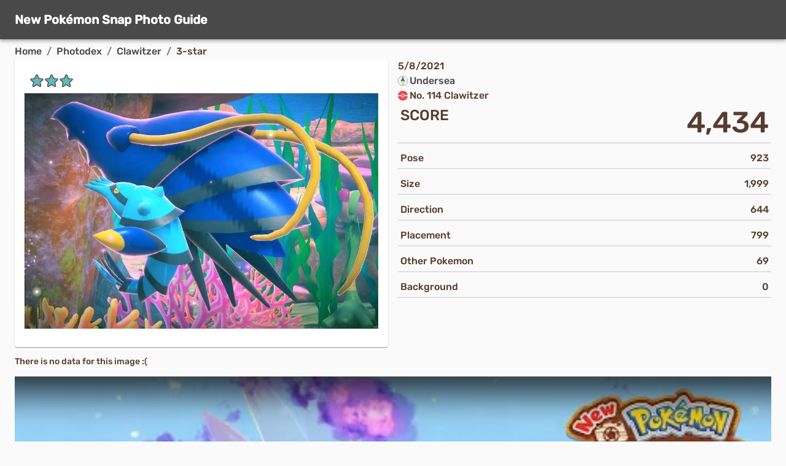

--- FILE ---
content_type: text/html; charset=utf-8
request_url: https://www.pokemonsnapphotoguide.com/photodex/Clawitzer/3-star
body_size: 5701
content:
<!DOCTYPE html><html lang="en"><head><meta name="theme-color" content="#494949"/><script type="module" src="https://cdn.jsdelivr.net/npm/@justinribeiro/lite-youtube@0.6.2/lite-youtube.js"></script><meta charSet="utf-8"/><meta name="viewport" content="minimum-scale=1, initial-scale=1, width=device-width"/><title>How to get a 3 star rating photo of Clawitzer - Pokémon Snap Guide</title><meta name="description" content="Photo guide for how to take a 3 star photo of Clawitzer."/><meta name="og:description" content="Photo guide for how to take a 3 star photo of Clawitzer."/><meta name="next-head-count" content="5"/><link rel="preload" href="/_next/static/css/904890618bcf45bd5208.css" as="style"/><link rel="stylesheet" href="/_next/static/css/904890618bcf45bd5208.css" data-n-g=""/><link rel="preload" href="/_next/static/css/8dd561cfe1364f0baef6.css" as="style"/><link rel="stylesheet" href="/_next/static/css/8dd561cfe1364f0baef6.css" data-n-p=""/><noscript data-n-css=""></noscript><link rel="preload" href="/_next/static/chunks/138-17d26f1773d871c521c5.js" as="script"/><link rel="preload" href="/_next/static/chunks/981.474ce425409485f62342.js" as="script"/><link rel="preload" href="/_next/static/chunks/747.a17ce31d38f2e2c2f8c4.js" as="script"/><link rel="preload" href="/_next/static/chunks/webpack-f327076f6febe36344f2.js" as="script"/><link rel="preload" href="/_next/static/chunks/framework-91f2288e6341d1a97177.js" as="script"/><link rel="preload" href="/_next/static/chunks/commons-48484e446ad6b3e9eb5c.js" as="script"/><link rel="preload" href="/_next/static/chunks/main-9fd1a437a21e181be766.js" as="script"/><link rel="preload" href="/_next/static/chunks/357-a8ca45c29a257c600b91.js" as="script"/><link rel="preload" href="/_next/static/chunks/pages/_app-af9149e7633401d708a9.js" as="script"/><link rel="preload" href="/_next/static/chunks/186-971a598513464e6802b1.js" as="script"/><link rel="preload" href="/_next/static/chunks/655-5ed93489ca1ebcab3c3c.js" as="script"/><link rel="preload" href="/_next/static/chunks/756-3b1172dc98292ef88979.js" as="script"/><link rel="preload" href="/_next/static/chunks/pages/photodex/%5BpokemonName%5D/%5BstarRating%5D-334b516b625bc4f55264.js" as="script"/><style id="jss-server-side">html {
  box-sizing: border-box;
  -webkit-font-smoothing: antialiased;
  -moz-osx-font-smoothing: grayscale;
}
*, *::before, *::after {
  box-sizing: inherit;
}
strong, b {
  font-weight: 800;
}
body {
  color: #573d2f;
  margin: 0;
  font-size: 0.875rem;
  font-family: Rubik,sans-serif,-apple-system,BlinkMacSystemFont,"Segoe UI","Helvetica Neue",Arial,"Apple Color Emoji","Segoe UI Emoji","Segoe UI Symbol";
  font-weight: 450;
  line-height: 1.43;
  background-color: #fafafa;
}
@media print {
  body {
    background-color: #fff;
  }
}
body::backdrop {
  background-color: #fafafa;
}
.MuiSvgIcon-root {
  fill: currentColor;
  width: 1em;
  height: 1em;
  display: inline-block;
  font-size: 1.5rem;
  transition: fill 200ms cubic-bezier(0.4, 0, 0.2, 1) 0ms;
  flex-shrink: 0;
  user-select: none;
}
.MuiSvgIcon-colorPrimary {
  color: #494949;
}
.MuiSvgIcon-colorSecondary {
  color: #bb2d29;
}
.MuiSvgIcon-colorAction {
  color: rgba(0, 0, 0, 0.54);
}
.MuiSvgIcon-colorError {
  color: #f44336;
}
.MuiSvgIcon-colorDisabled {
  color: rgba(0, 0, 0, 0.26);
}
.MuiSvgIcon-fontSizeInherit {
  font-size: inherit;
}
.MuiSvgIcon-fontSizeSmall {
  font-size: 1.25rem;
}
.MuiSvgIcon-fontSizeLarge {
  font-size: 2.1875rem;
}
.MuiPaper-root {
  color: #573d2f;
  transition: box-shadow 300ms cubic-bezier(0.4, 0, 0.2, 1) 0ms;
  background-color: #fff;
}
.MuiPaper-rounded {
  border-radius: 4px;
}
.MuiPaper-outlined {
  border: 1px solid rgba(0, 0, 0, 0.12);
}
.MuiPaper-elevation0 {
  box-shadow: none;
}
.MuiPaper-elevation1 {
  box-shadow: 0px 2px 1px -1px rgba(0,0,0,0.2),0px 1px 1px 0px rgba(0,0,0,0.14),0px 1px 3px 0px rgba(0,0,0,0.12);
}
.MuiPaper-elevation2 {
  box-shadow: 0px 3px 1px -2px rgba(0,0,0,0.2),0px 2px 2px 0px rgba(0,0,0,0.14),0px 1px 5px 0px rgba(0,0,0,0.12);
}
.MuiPaper-elevation3 {
  box-shadow: 0px 3px 3px -2px rgba(0,0,0,0.2),0px 3px 4px 0px rgba(0,0,0,0.14),0px 1px 8px 0px rgba(0,0,0,0.12);
}
.MuiPaper-elevation4 {
  box-shadow: 0px 2px 4px -1px rgba(0,0,0,0.2),0px 4px 5px 0px rgba(0,0,0,0.14),0px 1px 10px 0px rgba(0,0,0,0.12);
}
.MuiPaper-elevation5 {
  box-shadow: 0px 3px 5px -1px rgba(0,0,0,0.2),0px 5px 8px 0px rgba(0,0,0,0.14),0px 1px 14px 0px rgba(0,0,0,0.12);
}
.MuiPaper-elevation6 {
  box-shadow: 0px 3px 5px -1px rgba(0,0,0,0.2),0px 6px 10px 0px rgba(0,0,0,0.14),0px 1px 18px 0px rgba(0,0,0,0.12);
}
.MuiPaper-elevation7 {
  box-shadow: 0px 4px 5px -2px rgba(0,0,0,0.2),0px 7px 10px 1px rgba(0,0,0,0.14),0px 2px 16px 1px rgba(0,0,0,0.12);
}
.MuiPaper-elevation8 {
  box-shadow: 0px 5px 5px -3px rgba(0,0,0,0.2),0px 8px 10px 1px rgba(0,0,0,0.14),0px 3px 14px 2px rgba(0,0,0,0.12);
}
.MuiPaper-elevation9 {
  box-shadow: 0px 5px 6px -3px rgba(0,0,0,0.2),0px 9px 12px 1px rgba(0,0,0,0.14),0px 3px 16px 2px rgba(0,0,0,0.12);
}
.MuiPaper-elevation10 {
  box-shadow: 0px 6px 6px -3px rgba(0,0,0,0.2),0px 10px 14px 1px rgba(0,0,0,0.14),0px 4px 18px 3px rgba(0,0,0,0.12);
}
.MuiPaper-elevation11 {
  box-shadow: 0px 6px 7px -4px rgba(0,0,0,0.2),0px 11px 15px 1px rgba(0,0,0,0.14),0px 4px 20px 3px rgba(0,0,0,0.12);
}
.MuiPaper-elevation12 {
  box-shadow: 0px 7px 8px -4px rgba(0,0,0,0.2),0px 12px 17px 2px rgba(0,0,0,0.14),0px 5px 22px 4px rgba(0,0,0,0.12);
}
.MuiPaper-elevation13 {
  box-shadow: 0px 7px 8px -4px rgba(0,0,0,0.2),0px 13px 19px 2px rgba(0,0,0,0.14),0px 5px 24px 4px rgba(0,0,0,0.12);
}
.MuiPaper-elevation14 {
  box-shadow: 0px 7px 9px -4px rgba(0,0,0,0.2),0px 14px 21px 2px rgba(0,0,0,0.14),0px 5px 26px 4px rgba(0,0,0,0.12);
}
.MuiPaper-elevation15 {
  box-shadow: 0px 8px 9px -5px rgba(0,0,0,0.2),0px 15px 22px 2px rgba(0,0,0,0.14),0px 6px 28px 5px rgba(0,0,0,0.12);
}
.MuiPaper-elevation16 {
  box-shadow: 0px 8px 10px -5px rgba(0,0,0,0.2),0px 16px 24px 2px rgba(0,0,0,0.14),0px 6px 30px 5px rgba(0,0,0,0.12);
}
.MuiPaper-elevation17 {
  box-shadow: 0px 8px 11px -5px rgba(0,0,0,0.2),0px 17px 26px 2px rgba(0,0,0,0.14),0px 6px 32px 5px rgba(0,0,0,0.12);
}
.MuiPaper-elevation18 {
  box-shadow: 0px 9px 11px -5px rgba(0,0,0,0.2),0px 18px 28px 2px rgba(0,0,0,0.14),0px 7px 34px 6px rgba(0,0,0,0.12);
}
.MuiPaper-elevation19 {
  box-shadow: 0px 9px 12px -6px rgba(0,0,0,0.2),0px 19px 29px 2px rgba(0,0,0,0.14),0px 7px 36px 6px rgba(0,0,0,0.12);
}
.MuiPaper-elevation20 {
  box-shadow: 0px 10px 13px -6px rgba(0,0,0,0.2),0px 20px 31px 3px rgba(0,0,0,0.14),0px 8px 38px 7px rgba(0,0,0,0.12);
}
.MuiPaper-elevation21 {
  box-shadow: 0px 10px 13px -6px rgba(0,0,0,0.2),0px 21px 33px 3px rgba(0,0,0,0.14),0px 8px 40px 7px rgba(0,0,0,0.12);
}
.MuiPaper-elevation22 {
  box-shadow: 0px 10px 14px -6px rgba(0,0,0,0.2),0px 22px 35px 3px rgba(0,0,0,0.14),0px 8px 42px 7px rgba(0,0,0,0.12);
}
.MuiPaper-elevation23 {
  box-shadow: 0px 11px 14px -7px rgba(0,0,0,0.2),0px 23px 36px 3px rgba(0,0,0,0.14),0px 9px 44px 8px rgba(0,0,0,0.12);
}
.MuiPaper-elevation24 {
  box-shadow: 0px 11px 15px -7px rgba(0,0,0,0.2),0px 24px 38px 3px rgba(0,0,0,0.14),0px 9px 46px 8px rgba(0,0,0,0.12);
}
.MuiAppBar-root {
  width: 100%;
  display: flex;
  z-index: 1100;
  box-sizing: border-box;
  flex-shrink: 0;
  flex-direction: column;
}
.MuiAppBar-positionFixed {
  top: 0;
  left: auto;
  right: 0;
  position: fixed;
}
@media print {
  .MuiAppBar-positionFixed {
    position: absolute;
  }
}
  .MuiAppBar-positionAbsolute {
    top: 0;
    left: auto;
    right: 0;
    position: absolute;
  }
  .MuiAppBar-positionSticky {
    top: 0;
    left: auto;
    right: 0;
    position: sticky;
  }
  .MuiAppBar-positionStatic {
    position: static;
  }
  .MuiAppBar-positionRelative {
    position: relative;
  }
  .MuiAppBar-colorDefault {
    color: rgba(0, 0, 0, 0.87);
    background-color: #f5f5f5;
  }
  .MuiAppBar-colorPrimary {
    color: #fff;
    background-color: #494949;
  }
  .MuiAppBar-colorSecondary {
    color: #fff;
    background-color: #bb2d29;
  }
  .MuiAppBar-colorInherit {
    color: inherit;
  }
  .MuiAppBar-colorTransparent {
    color: inherit;
    background-color: transparent;
  }
  .MuiTypography-root {
    margin: 0;
  }
  .MuiTypography-body2 {
    font-size: 0.875rem;
    font-family: Rubik,sans-serif,-apple-system,BlinkMacSystemFont,"Segoe UI","Helvetica Neue",Arial,"Apple Color Emoji","Segoe UI Emoji","Segoe UI Symbol";
    font-weight: 450;
    line-height: 1.43;
  }
  .MuiTypography-body1 {
    font-size: 1rem;
    font-family: Rubik,sans-serif,-apple-system,BlinkMacSystemFont,"Segoe UI","Helvetica Neue",Arial,"Apple Color Emoji","Segoe UI Emoji","Segoe UI Symbol";
    font-weight: 450;
    line-height: 1.5;
  }
  .MuiTypography-caption {
    font-size: 2rem;
    font-family: Rubik,sans-serif,-apple-system,BlinkMacSystemFont,"Segoe UI","Helvetica Neue",Arial,"Apple Color Emoji","Segoe UI Emoji","Segoe UI Symbol";
    font-weight: 450;
    line-height: 1.66;
  }
  .MuiTypography-button {
    font-size: 0.875rem;
    font-family: Rubik,sans-serif,-apple-system,BlinkMacSystemFont,"Segoe UI","Helvetica Neue",Arial,"Apple Color Emoji","Segoe UI Emoji","Segoe UI Symbol";
    font-weight: 600;
    line-height: 1.75;
    text-transform: uppercase;
  }
  .MuiTypography-h1 {
    font-size: 6rem;
    font-family: Rubik,sans-serif,-apple-system,BlinkMacSystemFont,"Segoe UI","Helvetica Neue",Arial,"Apple Color Emoji","Segoe UI Emoji","Segoe UI Symbol";
    font-weight: 400;
    line-height: 1.167;
  }
  .MuiTypography-h2 {
    font-size: 3.75rem;
    font-family: Rubik,sans-serif,-apple-system,BlinkMacSystemFont,"Segoe UI","Helvetica Neue",Arial,"Apple Color Emoji","Segoe UI Emoji","Segoe UI Symbol";
    font-weight: 400;
    line-height: 1.2;
  }
  .MuiTypography-h3 {
    font-size: 3rem;
    font-family: Rubik,sans-serif,-apple-system,BlinkMacSystemFont,"Segoe UI","Helvetica Neue",Arial,"Apple Color Emoji","Segoe UI Emoji","Segoe UI Symbol";
    font-weight: 450;
    line-height: 1.167;
  }
  .MuiTypography-h4 {
    font-size: 2.125rem;
    font-family: Rubik,sans-serif,-apple-system,BlinkMacSystemFont,"Segoe UI","Helvetica Neue",Arial,"Apple Color Emoji","Segoe UI Emoji","Segoe UI Symbol";
    font-weight: 450;
    line-height: 1.235;
  }
  .MuiTypography-h5 {
    font-size: 1.5rem;
    font-family: Rubik,sans-serif,-apple-system,BlinkMacSystemFont,"Segoe UI","Helvetica Neue",Arial,"Apple Color Emoji","Segoe UI Emoji","Segoe UI Symbol";
    font-weight: 450;
    line-height: 1.334;
  }
  .MuiTypography-h6 {
    font-size: 1.25rem;
    font-family: Rubik,sans-serif,-apple-system,BlinkMacSystemFont,"Segoe UI","Helvetica Neue",Arial,"Apple Color Emoji","Segoe UI Emoji","Segoe UI Symbol";
    font-weight: 600;
    line-height: 1.6;
  }
  .MuiTypography-subtitle1 {
    font-size: 1rem;
    font-family: Rubik,sans-serif,-apple-system,BlinkMacSystemFont,"Segoe UI","Helvetica Neue",Arial,"Apple Color Emoji","Segoe UI Emoji","Segoe UI Symbol";
    font-weight: 450;
    line-height: 1.75;
  }
  .MuiTypography-subtitle2 {
    font-size: 0.875rem;
    font-family: Rubik,sans-serif,-apple-system,BlinkMacSystemFont,"Segoe UI","Helvetica Neue",Arial,"Apple Color Emoji","Segoe UI Emoji","Segoe UI Symbol";
    font-weight: 600;
    line-height: 1.57;
  }
  .MuiTypography-overline {
    font-size: 0.75rem;
    font-family: Rubik,sans-serif,-apple-system,BlinkMacSystemFont,"Segoe UI","Helvetica Neue",Arial,"Apple Color Emoji","Segoe UI Emoji","Segoe UI Symbol";
    font-weight: 450;
    line-height: 2.66;
    text-transform: uppercase;
  }
  .MuiTypography-srOnly {
    width: 1px;
    height: 1px;
    overflow: hidden;
    position: absolute;
  }
  .MuiTypography-alignLeft {
    text-align: left;
  }
  .MuiTypography-alignCenter {
    text-align: center;
  }
  .MuiTypography-alignRight {
    text-align: right;
  }
  .MuiTypography-alignJustify {
    text-align: justify;
  }
  .MuiTypography-noWrap {
    overflow: hidden;
    white-space: nowrap;
    text-overflow: ellipsis;
  }
  .MuiTypography-gutterBottom {
    margin-bottom: 0.35em;
  }
  .MuiTypography-paragraph {
    margin-bottom: 16px;
  }
  .MuiTypography-colorInherit {
    color: inherit;
  }
  .MuiTypography-colorPrimary {
    color: #494949;
  }
  .MuiTypography-colorSecondary {
    color: #bb2d29;
  }
  .MuiTypography-colorTextPrimary {
    color: #573d2f;
  }
  .MuiTypography-colorTextSecondary {
    color: rgba(0, 0, 0, 0.54);
  }
  .MuiTypography-colorError {
    color: #f44336;
  }
  .MuiTypography-displayInline {
    display: inline;
  }
  .MuiTypography-displayBlock {
    display: block;
  }
  .MuiBreadcrumbs-ol {
    margin: 0;
    display: flex;
    padding: 0;
    flex-wrap: wrap;
    list-style: none;
    align-items: center;
  }
  .MuiBreadcrumbs-separator {
    display: flex;
    margin-left: 8px;
    user-select: none;
    margin-right: 8px;
  }
  .MuiCard-root {
    overflow: hidden;
  }
  .MuiCardContent-root {
    padding: 16px;
  }
  .MuiCardContent-root:last-child {
    padding-bottom: 24px;
  }
  .MuiContainer-root {
    width: 100%;
    display: block;
    box-sizing: border-box;
    margin-left: auto;
    margin-right: auto;
    padding-left: 16px;
    padding-right: 16px;
  }
@media (min-width:600px) {
  .MuiContainer-root {
    padding-left: 24px;
    padding-right: 24px;
  }
}
  .MuiContainer-disableGutters {
    padding-left: 0;
    padding-right: 0;
  }
@media (min-width:600px) {
  .MuiContainer-fixed {
    max-width: 600px;
  }
}
@media (min-width:960px) {
  .MuiContainer-fixed {
    max-width: 960px;
  }
}
@media (min-width:1280px) {
  .MuiContainer-fixed {
    max-width: 1280px;
  }
}
@media (min-width:1920px) {
  .MuiContainer-fixed {
    max-width: 1920px;
  }
}
@media (min-width:0px) {
  .MuiContainer-maxWidthXs {
    max-width: 444px;
  }
}
@media (min-width:600px) {
  .MuiContainer-maxWidthSm {
    max-width: 600px;
  }
}
@media (min-width:960px) {
  .MuiContainer-maxWidthMd {
    max-width: 960px;
  }
}
@media (min-width:1280px) {
  .MuiContainer-maxWidthLg {
    max-width: 1280px;
  }
}
@media (min-width:1920px) {
  .MuiContainer-maxWidthXl {
    max-width: 1920px;
  }
}
  .MuiLink-underlineNone {
    text-decoration: none;
  }
  .MuiLink-underlineHover {
    text-decoration: none;
  }
  .MuiLink-underlineHover:hover {
    text-decoration: underline;
  }
  .MuiLink-underlineAlways {
    text-decoration: underline;
  }
  .MuiLink-button {
    border: 0;
    cursor: pointer;
    margin: 0;
    outline: 0;
    padding: 0;
    position: relative;
    user-select: none;
    border-radius: 0;
    vertical-align: middle;
    -moz-appearance: none;
    background-color: transparent;
    -webkit-appearance: none;
    -webkit-tap-highlight-color: transparent;
  }
  .MuiLink-button::-moz-focus-inner {
    border-style: none;
  }
  .MuiLink-button.Mui-focusVisible {
    outline: auto;
  }
  .MuiToolbar-root {
    display: flex;
    position: relative;
    align-items: center;
  }
  .MuiToolbar-gutters {
    padding-left: 16px;
    padding-right: 16px;
  }
@media (min-width:600px) {
  .MuiToolbar-gutters {
    padding-left: 24px;
    padding-right: 24px;
  }
}
  .MuiToolbar-regular {
    min-height: 56px;
  }
@media (min-width:0px) and (orientation: landscape) {
  .MuiToolbar-regular {
    min-height: 48px;
  }
}
@media (min-width:600px) {
  .MuiToolbar-regular {
    min-height: 64px;
  }
}
  .MuiToolbar-dense {
    min-height: 48px;
  }
  .MuiRating-root {
    color: #ffb400;
    cursor: pointer;
    display: inline-flex;
    position: relative;
    font-size: 1.5rem;
    text-align: left;
    -webkit-tap-highlight-color: transparent;
  }
  .MuiRating-root.Mui-disabled {
    opacity: 0.5;
    pointer-events: none;
  }
  .MuiRating-root.Mui-focusVisible .MuiRating-iconActive {
    outline: 1px solid #999;
  }
  .MuiRating-sizeSmall {
    font-size: 1.125rem;
  }
  .MuiRating-sizeLarge {
    font-size: 1.875rem;
  }
  .MuiRating-readOnly {
    pointer-events: none;
  }
  .MuiRating-visuallyhidden {
    top: 20px;
    clip: rect(0 0 0 0);
    color: #000;
    width: 1px;
    border: 0;
    height: 1px;
    margin: -1px;
    padding: 0;
    overflow: hidden;
    position: absolute;
  }
  input:focus + .MuiRating-pristine {
    top: 0;
    width: 100%;
    bottom: 0;
    outline: 1px solid #999;
    position: absolute;
  }
  .MuiRating-label {
    cursor: inherit;
  }
  .MuiRating-icon {
    display: flex;
    transition: transform 150ms cubic-bezier(0.4, 0, 0.2, 1) 0ms;
    pointer-events: none;
  }
  .MuiRating-iconEmpty {
    color: rgba(0, 0, 0, 0.26);
  }
  .MuiRating-iconActive {
    transform: scale(1.2);
  }
  .MuiRating-decimal {
    position: relative;
  }</style></head><body><div id="__next"><div style="position:relative;overflow:hidden"><div class="MainLayout_rootWrapper__3I4Ag"><header class="MuiPaper-root MuiAppBar-root MuiAppBar-positionStatic MuiAppBar-colorPrimary MuiPaper-elevation4"><div class="MuiContainer-root MuiContainer-maxWidthLg"><div class="MuiToolbar-root MuiToolbar-regular"><a class="Link_hideDecorations__2ezPe" href="/"><div class="MuiTypography-root MuiTypography-h6 MuiTypography-noWrap">New Pokémon Snap Photo Guide</div></a></div></div></header><div class="MuiContainer-root MainLayout_mainContainer__TQoUq MuiContainer-maxWidthLg"><nav class="MuiTypography-root MuiBreadcrumbs-root MuiTypography-body1 MuiTypography-colorTextSecondary" aria-label="breadcrumb"><ol class="MuiBreadcrumbs-ol"><li class="MuiBreadcrumbs-li"><a class="MuiTypography-root MuiLink-root MuiLink-underlineHover MuiTypography-colorPrimary" href="/">Home</a></li><li aria-hidden="true" class="MuiBreadcrumbs-separator">/</li><li class="MuiBreadcrumbs-li"><a class="MuiTypography-root MuiLink-root MuiLink-underlineHover MuiTypography-colorPrimary" href="/photodex">Photodex</a></li><li aria-hidden="true" class="MuiBreadcrumbs-separator">/</li><li class="MuiBreadcrumbs-li"><a class="MuiTypography-root MuiLink-root MuiLink-underlineHover MuiTypography-colorPrimary" href="/photodex/Clawitzer">Clawitzer</a></li><li aria-hidden="true" class="MuiBreadcrumbs-separator">/</li><li class="MuiBreadcrumbs-li"><p class="MuiTypography-root MuiTypography-body1 MuiTypography-colorTextPrimary">3-star</p></li></ol></nav><main class="MainLayout_mainClass__2tW1C"><div class="grid-content"><div class="MuiPaper-root MuiCard-root MuiPaper-elevation1 MuiPaper-rounded"><div class="MuiCardContent-root"><div class="styles_pokemonStarHeading__3rUfD"><span class="MuiRating-root styles_starShadow__WpfNh MuiRating-readOnly" role="img" aria-label="3 Stars" style="color:#64b9b8"><span><span class="MuiRating-icon MuiRating-iconFilled"><svg class="MuiSvgIcon-root MuiSvgIcon-fontSizeInherit" focusable="false" viewBox="0 0 24 24" aria-hidden="true"><path d="M12 17.27L18.18 21l-1.64-7.03L22 9.24l-7.19-.61L12 2 9.19 8.63 2 9.24l5.46 4.73L5.82 21z"></path></svg></span></span><span><span class="MuiRating-icon MuiRating-iconFilled"><svg class="MuiSvgIcon-root MuiSvgIcon-fontSizeInherit" focusable="false" viewBox="0 0 24 24" aria-hidden="true"><path d="M12 17.27L18.18 21l-1.64-7.03L22 9.24l-7.19-.61L12 2 9.19 8.63 2 9.24l5.46 4.73L5.82 21z"></path></svg></span></span><span><span class="MuiRating-icon MuiRating-iconFilled"><svg class="MuiSvgIcon-root MuiSvgIcon-fontSizeInherit" focusable="false" viewBox="0 0 24 24" aria-hidden="true"><path d="M12 17.27L18.18 21l-1.64-7.03L22 9.24l-7.19-.61L12 2 9.19 8.63 2 9.24l5.46 4.73L5.82 21z"></path></svg></span></span></span></div><div style="display:inline-block;max-width:100%;overflow:hidden;position:relative;box-sizing:border-box;margin:0"><div style="box-sizing:border-box;display:block;max-width:100%"><img style="max-width:100%;display:block;margin:0;border:none;padding:0" alt="" aria-hidden="true" role="presentation" src="[data-uri]"/></div><noscript><img alt="3 photo of Clawitzer" srcSet="/_next/image?url=%2Fassets%2Fgenerated%2Fsnap_data%2F114-Clawitzer%2F3-star-picture.jpg&amp;w=1080&amp;q=75 1x, /_next/image?url=%2Fassets%2Fgenerated%2Fsnap_data%2F114-Clawitzer%2F3-star-picture.jpg&amp;w=1920&amp;q=75 2x" src="/assets/generated/snap_data/114-Clawitzer/3-star-picture.jpg" decoding="async" style="position:absolute;top:0;left:0;bottom:0;right:0;box-sizing:border-box;padding:0;border:none;margin:auto;display:block;width:0;height:0;min-width:100%;max-width:100%;min-height:100%;max-height:100%"/></noscript><img alt="3 photo of Clawitzer" src="[data-uri]" decoding="async" style="position:absolute;top:0;left:0;bottom:0;right:0;box-sizing:border-box;padding:0;border:none;margin:auto;display:block;width:0;height:0;min-width:100%;max-width:100%;min-height:100%;max-height:100%"/></div></div></div><div><p class="MuiTypography-root MuiTypography-body1">5/8/2021</p><a class="MuiTypography-root MuiLink-root MuiLink-underlineHover MuiTypography-colorPrimary" href="/levels/Undersea"><p class="MuiTypography-root _starRating__svgTypography__2HKb6 MuiTypography-body1"><svg xmlns="http://www.w3.org/2000/svg" viewBox="0 0 300 300" style="color:#3b863b"><defs><style>.map2_svg__cls-1{fill:currentColor}</style></defs><path class="map2_svg__cls-1" d="M196.05 160L150 264.91 104 160h92.1m15.31-10H88.64L150 289.8 211.36 150zM96.3 145L150 22.64 203.7 145H96.3z"></path><path class="map2_svg__cls-1" d="M150 35.09L196.05 140H104l46-104.91m0-24.89L88.64 150h122.72L150 10.2z"></path><path class="map2_svg__cls-1" d="M150 10a140 140 0 0199 239A140 140 0 1151 51a139 139 0 0199-41m0-10a150 150 0 10150 150A150 150 0 00150 0z"></path></svg>Undersea</p></a><p class="MuiTypography-root _starRating__svgTypography__2HKb6 MuiTypography-body1"><svg xmlns="http://www.w3.org/2000/svg" viewBox="0 0 298.59 300" style="color:#f04345"><defs><style>.pokeball2_svg__cls-1{fill:currentColor}</style></defs><path class="pokeball2_svg__cls-1" d="M105.494 150l43.791-43.791L193.076 150l-43.791 43.791z"></path><path class="pokeball2_svg__cls-1" d="M149.29 106.91L192.38 150l-43.09 43.09L106.2 150l43.09-43.09m0-1.41l-44.5 44.5 44.5 44.5 44.5-44.5-44.5-44.5z"></path><path class="pokeball2_svg__cls-1" d="M207.84 134.93l-58.55-58.55-58.55 58.55H.55a149.5 149.5 0 01297.48 0z"></path><path class="pokeball2_svg__cls-1" d="M149.29 1a149 149 0 01148.19 133.43h-89.43l-58-58.05-.71-.71-.71.71-58 58.05H1.1A149 149 0 01149.29 1m0-1A150 150 0 000 135.43h91l58.29-58.35 58.34 58.35h91A150 150 0 00149.29 0zM149.29 299.5A149.51 149.51 0 01.55 165.07h90.19l58.55 58.55 58.55-58.55h90.19A149.51 149.51 0 01149.29 299.5z"></path><path class="pokeball2_svg__cls-1" d="M297.48 165.57a149 149 0 01-296.38 0h89.43l58.05 58.05.71.71.71-.71 58-58.05h89.43m1.1-1h-91l-58.24 58.35-58.34-58.35H0a150 150 0 00298.58 0z"></path></svg>No. 114 Clawitzer</p><dl class="_starRating__scoreGrid__atj6o"><dt class="MuiTypography-root MuiTypography-h5">SCORE</dt><dd class="MuiTypography-root MuiTypography-h3">4,434</dd><dt class="MuiTypography-root MuiTypography-body1">Pose</dt><dd class="MuiTypography-root MuiTypography-body1">923</dd><dt class="MuiTypography-root MuiTypography-body1">Size</dt><dd class="MuiTypography-root MuiTypography-body1">1,999</dd><dt class="MuiTypography-root MuiTypography-body1">Direction</dt><dd class="MuiTypography-root MuiTypography-body1">644</dd><dt class="MuiTypography-root MuiTypography-body1">Placement</dt><dd class="MuiTypography-root MuiTypography-body1">799</dd><dt class="MuiTypography-root MuiTypography-body1">Other Pokemon</dt><dd class="MuiTypography-root MuiTypography-body1">69</dd><dt class="MuiTypography-root MuiTypography-body1">Background</dt><dd class="MuiTypography-root MuiTypography-body1">0</dd></dl></div></div><article><p>There is no data for this image :(</p></article><div class="_starRating__videoContainer__1Lnih"><lite-youtube videoid="OKpIlNqR6tg"></lite-youtube></div></main></div></div></div></div><script id="__NEXT_DATA__" type="application/json">{"props":{"pageProps":{"name":"Clawitzer","starRating":3,"howToText":"There is no data for this image :(","pokemonData":{"date":"5/8/2021 23:49:53","location":"Undersea","pokemonName":"No. 114 Clawitzer","pattern":null,"totalScore":"4,434","score":{"Pose":"923","Size":"1,999","Direction":"644","Placement":"799","Other Pokemon":"69","Background":null}}},"__N_SSG":true},"page":"/photodex/[pokemonName]/[starRating]","query":{"pokemonName":"Clawitzer","starRating":"3-star"},"buildId":"e0eg76lEJ8t4OF6lQmC40","isFallback":false,"dynamicIds":[6747],"gsp":true}</script><script nomodule="" src="/_next/static/chunks/polyfills-8683bd742a84c1edd48c.js"></script><script async="" src="/_next/static/chunks/138-17d26f1773d871c521c5.js"></script><script async="" src="/_next/static/chunks/981.474ce425409485f62342.js"></script><script async="" src="/_next/static/chunks/747.a17ce31d38f2e2c2f8c4.js"></script><script src="/_next/static/chunks/webpack-f327076f6febe36344f2.js" async=""></script><script src="/_next/static/chunks/framework-91f2288e6341d1a97177.js" async=""></script><script src="/_next/static/chunks/commons-48484e446ad6b3e9eb5c.js" async=""></script><script src="/_next/static/chunks/main-9fd1a437a21e181be766.js" async=""></script><script src="/_next/static/chunks/357-a8ca45c29a257c600b91.js" async=""></script><script src="/_next/static/chunks/pages/_app-af9149e7633401d708a9.js" async=""></script><script src="/_next/static/chunks/186-971a598513464e6802b1.js" async=""></script><script src="/_next/static/chunks/655-5ed93489ca1ebcab3c3c.js" async=""></script><script src="/_next/static/chunks/756-3b1172dc98292ef88979.js" async=""></script><script src="/_next/static/chunks/pages/photodex/%5BpokemonName%5D/%5BstarRating%5D-334b516b625bc4f55264.js" async=""></script><script src="/_next/static/e0eg76lEJ8t4OF6lQmC40/_buildManifest.js" async=""></script><script src="/_next/static/e0eg76lEJ8t4OF6lQmC40/_ssgManifest.js" async=""></script></body></html>

--- FILE ---
content_type: text/css; charset=utf-8
request_url: https://www.pokemonsnapphotoguide.com/_next/static/css/904890618bcf45bd5208.css
body_size: 279
content:
:root{--spacing:8px;--column-fit-large:repeat(auto-fit,minmax(min(450px,100%),1fr));--column-fill-medium:repeat(auto-fit,minmax(min(300px,100%),1fr));--column-fill-small:repeat(auto-fill,minmax(min(250px,100%),1fr));--column-fit-small:repeat(auto-fit,minmax(min(250px,100%),1fr))}@font-face{font-family:Rubik;src:url(/fonts/Rubik-VariableFont_wght.ttf) format("truetype");font-style:normal;font-weight:500;font-display:swap}@font-face{font-family:Rubik;src:url(/fonts/Rubik-Italic-VariableFont_wght.ttf) format("truetype");font-style:italic;font-weight:500;font-display:swap}body{overflow-y:scroll;min-height:100vh}.grid-content{-moz-box-align:start;align-items:start;display:grid;grid-template-columns:var(--column-fit-large);grid-gap:-moz-calc(var(--spacing) * 2);grid-gap:calc(var(--spacing) * 2);gap:-moz-calc(var(--spacing) * 2);gap:calc(var(--spacing) * 2)}.stacked-content{display:grid;grid-template-columns:1fr}.stacked-content>*{grid-column:1;grid-row:1;margin:0}.stacked-content-prio{z-index:1}.keyValues{display:grid;grid-template-columns:max-content auto;grid-auto-rows:min-content;grid-gap:-moz-calc(var(--spacing)/2) var(--spacing);grid-gap:calc(var(--spacing) / 2) var(--spacing);gap:-moz-calc(var(--spacing)/2) var(--spacing);gap:calc(var(--spacing) / 2) var(--spacing);-moz-box-align:baseline;align-items:baseline;margin:0}.keyValues>dd{margin:0}@media(hover:hover)and (pointer:fine){.floatingButton{display:none}}@media(pointer:coarse){.floatingButton{margin:0;top:auto;right:20px;bottom:20px;left:auto;position:fixed;border-radius:0;-webkit-transform:rotate(45deg);-moz-transform:rotate(45deg);transform:rotate(45deg);color:#573d2f}.floatingButton,.floatingButton:hover{background-color:#fff}}img[role=presentation]{width:100%}svg{width:1em;height:1em}

--- FILE ---
content_type: text/css; charset=utf-8
request_url: https://www.pokemonsnapphotoguide.com/_next/static/css/8dd561cfe1364f0baef6.css
body_size: 403
content:
.Link_hideDecorations__2ezPe:active,.Link_hideDecorations__2ezPe:focus,.Link_hideDecorations__2ezPe:hover,.Link_hideDecorations__2ezPe:link,.Link_hideDecorations__2ezPe:visited{text-decoration:none;color:inherit}.MainLayout_rootWrapper__3I4Ag{display:-moz-box;display:flex;-moz-box-orient:vertical;-moz-box-direction:normal;flex-direction:column;min-height:100vh}.MainLayout_mainContainer__TQoUq{padding-top:var(--spacing);padding-bottom:calc(var(--spacing) * 8);-moz-box-flex:1;flex-grow:1}.MainLayout_mainClass__2tW1C,.MainLayout_mainContainer__TQoUq{display:-moz-box;display:flex;-moz-box-orient:vertical;-moz-box-direction:normal;flex-direction:column;grid-gap:var(--spacing);gap:var(--spacing)}.styles_pokemonStarHeading__3rUfD{display:-moz-box;display:flex;-moz-box-pack:justify;justify-content:space-between;padding:var(--spacing)}.styles_starShadow__WpfNh{filter:drop-shadow(1px 0 .25px #454545) drop-shadow(-1px 0 .25px #454545) drop-shadow(0 1px .25px #454545) drop-shadow(0 -1px .25px #454545)}._starRating__videoContainer__1Lnih{overflow:hidden;position:relative;width:100%}._starRating__videoContainer__1Lnih>iframe{position:absolute;top:0;left:0;width:100%;height:100%}._starRating__scoreGrid__atj6o{display:grid;grid-template-columns:max-content auto;grid-auto-rows:min-content;-moz-box-align:baseline;align-items:baseline;margin:0;grid-row-gap:var(--spacing);row-gap:var(--spacing)}._starRating__scoreGrid__atj6o>:is(:first-child,:nth-child(2)){background:#e0e0e0}._starRating__scoreGrid__atj6o>*{align-self:start;text-align:end;justify-self:end;display:block;width:100%;height:100%;padding:calc(var(--spacing) / 2);border-bottom:2px solid #e0e0e0}._starRating__scoreGrid__atj6o>dd{margin:0}._starRating__scoreGrid__atj6o>:nth-child(odd){text-align:start}._starRating__scoreGrid__atj6o>:nth-child(2n){text-align:end}._starRating__svgTypography__2HKb6{display:-moz-box;display:flex;-moz-box-align:center;align-items:center}._starRating__svgTypography__2HKb6>svg{margin-right:.2em}

--- FILE ---
content_type: text/css; charset=utf-8
request_url: https://www.pokemonsnapphotoguide.com/_next/static/css/48650e46b856102574cf.css
body_size: 666
content:
.Link_hideDecorations__2ezPe:active,.Link_hideDecorations__2ezPe:focus,.Link_hideDecorations__2ezPe:hover,.Link_hideDecorations__2ezPe:link,.Link_hideDecorations__2ezPe:visited{text-decoration:none;color:inherit}.MainLayout_rootWrapper__3I4Ag{display:-moz-box;display:flex;-moz-box-orient:vertical;-moz-box-direction:normal;flex-direction:column;min-height:100vh}.MainLayout_mainContainer__TQoUq{padding-top:var(--spacing);padding-bottom:calc(var(--spacing) * 8);-moz-box-flex:1;flex-grow:1}.MainLayout_mainClass__2tW1C,.MainLayout_mainContainer__TQoUq{display:-moz-box;display:flex;-moz-box-orient:vertical;-moz-box-direction:normal;flex-direction:column;grid-gap:var(--spacing);gap:var(--spacing)}.styles_preLoad__1gYTe{background:url(/assets/static/yellowPtnBkg.png)}.styles_movementBackground__1ns0U{background-size:150px;background-repeat:repeat}.index_mainLink__-qEQn{-moz-box-orient:vertical;-moz-box-direction:normal;flex-direction:column;grid-gap:var(--spacing);gap:var(--spacing)}.index_mainLink__-qEQn,.index_mainLink__-qEQn>h4{display:-moz-box;display:flex;-moz-box-align:center;align-items:center}.index_mainLink__-qEQn>h4{grid-gap:.25em;gap:.25em;align-self:flex-start}.index_mainLink__-qEQn>h4>svg{height:1.25em;width:1.25em}.index_bigTitle__3hM5C{grid-row:1/span 2;grid-column:1/span 2;font-size:clamp(1.75rem,9vw,6rem);text-align:center;margin:auto}.index_bottom__E64tL,.index_left__leS9a,.index_right__1Qkb9,.index_top__38IV1{-webkit-user-select:none;-moz-user-select:none;-ms-user-select:none;user-select:none;-webkit-user-drag:none}.index_top__38IV1{align-self:start}.index_bottom__E64tL{align-self:end}.index_left__leS9a{justify-self:start}.index_right__1Qkb9{justify-self:end}.index_shadowItem__14vJ5{filter:blur(4px);opacity:.4}.index_cardLink__2kcra{display:-moz-box;display:flex;-moz-box-align:center;align-items:center;grid-gap:var(--spacing);gap:var(--spacing)}.index_rainbowText__3wDW4{background-clip:text;-webkit-background-clip:text;-webkit-text-fill-color:transparent;background-image:-webkit-gradient(linear,left top,right top,from(#b30000),color-stop(10%,#b36b00),color-stop(20%,#8fb300),color-stop(30%,#24b300),color-stop(40%,#00b347),color-stop(50%,#00b3b3),color-stop(60%,#0047b3),color-stop(70%,#3000b3),color-stop(80%,#8f00b3),color-stop(90%,#b3006b),to(#b30000));background-image:-webkit-linear-gradient(left,#b30000,#b36b00 10%,#8fb300 20%,#24b300 30%,#00b347 40%,#00b3b3 50%,#0047b3 60%,#3000b3 70%,#8f00b3 80%,#b3006b 90%,#b30000);background-image:-moz-linear-gradient(left,#b30000 0,#b36b00 10%,#8fb300 20%,#24b300 30%,#00b347 40%,#00b3b3 50%,#0047b3 60%,#3000b3 70%,#8f00b3 80%,#b3006b 90%,#b30000 100%);background-image:linear-gradient(90deg,#b30000 0,#b36b00 10%,#8fb300 20%,#24b300 30%,#00b347 40%,#00b3b3 50%,#0047b3 60%,#3000b3 70%,#8f00b3 80%,#b3006b 90%,#b30000);background-size:2000% 100%;-webkit-animation:index_move__27xJq 2s linear infinite;-moz-animation:index_move__27xJq 2s linear infinite;animation:index_move__27xJq 2s linear infinite}@-webkit-keyframes index_move__27xJq{0%{background-position:0}to{background-position:100%}}@-moz-keyframes index_move__27xJq{0%{background-position:0}to{background-position:100%}}@keyframes index_move__27xJq{0%{background-position:0}to{background-position:100%}}

--- FILE ---
content_type: text/css; charset=utf-8
request_url: https://www.pokemonsnapphotoguide.com/_next/static/css/afc108cef63f4d414780.css
body_size: 178
content:
.Link_hideDecorations__2ezPe:active,.Link_hideDecorations__2ezPe:focus,.Link_hideDecorations__2ezPe:hover,.Link_hideDecorations__2ezPe:link,.Link_hideDecorations__2ezPe:visited{text-decoration:none;color:inherit}.MainLayout_rootWrapper__3I4Ag{display:-moz-box;display:flex;-moz-box-orient:vertical;-moz-box-direction:normal;flex-direction:column;min-height:100vh}.MainLayout_mainContainer__TQoUq{padding-top:var(--spacing);padding-bottom:calc(var(--spacing) * 8);-moz-box-flex:1;flex-grow:1}.MainLayout_mainClass__2tW1C,.MainLayout_mainContainer__TQoUq{display:-moz-box;display:flex;-moz-box-orient:vertical;-moz-box-direction:normal;flex-direction:column;grid-gap:var(--spacing);gap:var(--spacing)}.styles_preLoad__1gYTe{background:url(/assets/static/yellowPtnBkg.png)}.styles_movementBackground__1ns0U{background-size:150px;background-repeat:repeat}._levelName__pokemonGrid__TtORb{display:grid;grid-template-columns:var(--column-fill-small);grid-gap:-moz-calc(var(--spacing) * 4);grid-gap:calc(var(--spacing) * 4);gap:-moz-calc(var(--spacing) * 4);gap:calc(var(--spacing) * 4)}._levelName__listNoStyle__x5OvF{margin:0;padding:0;list-style:none}._levelName__mapHeader__1Y2i7{-moz-box-align:start;align-items:start;display:grid;grid-template-columns:var(--column-fill-small);grid-gap:-moz-calc(var(--spacing) * 2);grid-gap:calc(var(--spacing) * 2);gap:-moz-calc(var(--spacing) * 2);gap:calc(var(--spacing) * 2)}._levelName__mapHeader__1Y2i7>:nth-child(odd){grid-column:span 2}._levelName__routeList__39gUt{display:-moz-box;display:flex;-moz-box-orient:vertical;-moz-box-direction:normal;flex-direction:column}._levelName__routeList__39gUt>*+*{margin-top:var(--spacing)}

--- FILE ---
content_type: text/css; charset=utf-8
request_url: https://www.pokemonsnapphotoguide.com/_next/static/css/f19e370a28b150c060bd.css
body_size: 408
content:
.Link_hideDecorations__2ezPe:active,.Link_hideDecorations__2ezPe:focus,.Link_hideDecorations__2ezPe:hover,.Link_hideDecorations__2ezPe:link,.Link_hideDecorations__2ezPe:visited{text-decoration:none;color:inherit}.MainLayout_rootWrapper__3I4Ag{display:-moz-box;display:flex;-moz-box-orient:vertical;-moz-box-direction:normal;flex-direction:column;min-height:100vh}.MainLayout_mainContainer__TQoUq{padding-top:var(--spacing);padding-bottom:calc(var(--spacing) * 8);-moz-box-flex:1;flex-grow:1}.MainLayout_mainClass__2tW1C,.MainLayout_mainContainer__TQoUq{display:-moz-box;display:flex;-moz-box-orient:vertical;-moz-box-direction:normal;flex-direction:column;grid-gap:var(--spacing);gap:var(--spacing)}.styles_preLoad__1gYTe{background:url(/assets/static/yellowPtnBkg.png)}.styles_movementBackground__1ns0U{background-size:150px;background-repeat:repeat}.styles_pokemonStarHeading__3rUfD{display:-moz-box;display:flex;-moz-box-pack:justify;justify-content:space-between;padding:var(--spacing)}.styles_starShadow__WpfNh{filter:drop-shadow(1px 0 .25px #454545) drop-shadow(-1px 0 .25px #454545) drop-shadow(0 1px .25px #454545) drop-shadow(0 -1px .25px #454545)}._pokemonName__pokemonTitleBlock__1yusS{display:-moz-box;display:flex;-moz-box-align:baseline;align-items:baseline}._pokemonName__identifierArea__3GEBk{display:-moz-box;display:flex;-moz-box-orient:vertical;-moz-box-direction:normal;flex-direction:column;-moz-box-align:center;align-items:center}._pokemonName__divider__3jGV_{align-self:stretch}._pokemonName__foundInChips__3HlMx{display:-moz-box;display:flex;flex-wrap:wrap;grid-gap:-moz-calc(var(--spacing)/2);grid-gap:calc(var(--spacing) / 2);gap:-moz-calc(var(--spacing)/2);gap:calc(var(--spacing) / 2);margin:0}._pokemonName__stretchImageWidth__3gI4W{align-self:stretch}._pokemonName__stretchImageWidth__3gI4W>*,._pokemonName__stretchImageWidth__3gI4W>* img[role=presentation]{width:100%}._pokemonName__pokemonGrid__21B-0{display:grid;grid-template-columns:var(--column-fit-large);grid-gap:-moz-calc(var(--spacing) * 2);grid-gap:calc(var(--spacing) * 2);gap:-moz-calc(var(--spacing) * 2);gap:calc(var(--spacing) * 2)}

--- FILE ---
content_type: text/css; charset=utf-8
request_url: https://www.pokemonsnapphotoguide.com/_next/static/css/3e0e692fb90b57849bfb.css
body_size: 427
content:
.Link_hideDecorations__2ezPe:active,.Link_hideDecorations__2ezPe:focus,.Link_hideDecorations__2ezPe:hover,.Link_hideDecorations__2ezPe:link,.Link_hideDecorations__2ezPe:visited{text-decoration:none;color:inherit}.MainLayout_rootWrapper__3I4Ag{display:-moz-box;display:flex;-moz-box-orient:vertical;-moz-box-direction:normal;flex-direction:column;min-height:100vh}.MainLayout_mainContainer__TQoUq{padding-top:var(--spacing);padding-bottom:calc(var(--spacing) * 8);-moz-box-flex:1;flex-grow:1}.MainLayout_mainClass__2tW1C,.MainLayout_mainContainer__TQoUq{display:-moz-box;display:flex;-moz-box-orient:vertical;-moz-box-direction:normal;flex-direction:column;grid-gap:var(--spacing);gap:var(--spacing)}.styles_preLoad__1gYTe{background:url(/assets/static/yellowPtnBkg.png)}.styles_movementBackground__1ns0U{background-size:150px;background-repeat:repeat}

--- FILE ---
content_type: application/javascript; charset=utf-8
request_url: https://www.pokemonsnapphotoguide.com/_next/static/chunks/936-99304550c62f25a51e1b.js
body_size: 2490
content:
(self.webpackChunk_N_E=self.webpackChunk_N_E||[]).push([[936],{2465:function(e,a,t){"use strict";function o(e,a){return a||(a=e.slice(0)),Object.freeze(Object.defineProperties(e,{raw:{value:Object.freeze(a)}}))}t.d(a,{Z:function(){return o}})},1267:function(e,a,t){"use strict";t.d(a,{Z:function(){return f}});var o=t(2122),r=t(2949),l=t(7294),n=(t(5697),t(6010)),c=(0,t(5209).Z)(l.createElement("path",{d:"M12 2C6.47 2 2 6.47 2 12s4.47 10 10 10 10-4.47 10-10S17.53 2 12 2zm5 13.59L15.59 17 12 13.41 8.41 17 7 15.59 10.59 12 7 8.41 8.41 7 12 10.59 15.59 7 17 8.41 13.41 12 17 15.59z"}),"Cancel"),i=t(4670),d=t(9693),s=t(3834),p=t(3871),u=t(4720);function m(e){return"Backspace"===e.key||"Delete"===e.key}var g=l.forwardRef((function(e,a){var t=e.avatar,i=e.classes,d=e.className,g=e.clickable,f=e.color,y=void 0===f?"default":f,h=e.component,b=e.deleteIcon,v=e.disabled,C=void 0!==v&&v,k=e.icon,S=e.label,x=e.onClick,Z=e.onDelete,w=e.onKeyDown,$=e.onKeyUp,I=e.size,E=void 0===I?"medium":I,R=e.variant,T=void 0===R?"default":R,N=(0,r.Z)(e,["avatar","classes","className","clickable","color","component","deleteIcon","disabled","icon","label","onClick","onDelete","onKeyDown","onKeyUp","size","variant"]),z=l.useRef(null),L=(0,s.Z)(z,a),P=function(e){e.stopPropagation(),Z&&Z(e)},U=!(!1===g||!x)||g,O="small"===E,_=h||(U?u.Z:"div"),D=_===u.Z?{component:"div"}:{},K=null;if(Z){var j=(0,n.Z)("default"!==y&&("default"===T?i["deleteIconColor".concat((0,p.Z)(y))]:i["deleteIconOutlinedColor".concat((0,p.Z)(y))]),O&&i.deleteIconSmall);K=b&&l.isValidElement(b)?l.cloneElement(b,{className:(0,n.Z)(b.props.className,i.deleteIcon,j),onClick:P}):l.createElement(c,{className:(0,n.Z)(i.deleteIcon,j),onClick:P})}var M=null;t&&l.isValidElement(t)&&(M=l.cloneElement(t,{className:(0,n.Z)(i.avatar,t.props.className,O&&i.avatarSmall,"default"!==y&&i["avatarColor".concat((0,p.Z)(y))])}));var V=null;return k&&l.isValidElement(k)&&(V=l.cloneElement(k,{className:(0,n.Z)(i.icon,k.props.className,O&&i.iconSmall,"default"!==y&&i["iconColor".concat((0,p.Z)(y))])})),l.createElement(_,(0,o.Z)({role:U||Z?"button":void 0,className:(0,n.Z)(i.root,d,"default"!==y&&[i["color".concat((0,p.Z)(y))],U&&i["clickableColor".concat((0,p.Z)(y))],Z&&i["deletableColor".concat((0,p.Z)(y))]],"default"!==T&&[i.outlined,{primary:i.outlinedPrimary,secondary:i.outlinedSecondary}[y]],C&&i.disabled,O&&i.sizeSmall,U&&i.clickable,Z&&i.deletable),"aria-disabled":!!C||void 0,tabIndex:U||Z?0:void 0,onClick:x,onKeyDown:function(e){e.currentTarget===e.target&&m(e)&&e.preventDefault(),w&&w(e)},onKeyUp:function(e){e.currentTarget===e.target&&(Z&&m(e)?Z(e):"Escape"===e.key&&z.current&&z.current.blur()),$&&$(e)},ref:L},D,N),M||V,l.createElement("span",{className:(0,n.Z)(i.label,O&&i.labelSmall)},S),K)})),f=(0,i.Z)((function(e){var a="light"===e.palette.type?e.palette.grey[300]:e.palette.grey[700],t=(0,d.U1)(e.palette.text.primary,.26);return{root:{fontFamily:e.typography.fontFamily,fontSize:e.typography.pxToRem(13),display:"inline-flex",alignItems:"center",justifyContent:"center",height:32,color:e.palette.getContrastText(a),backgroundColor:a,borderRadius:16,whiteSpace:"nowrap",transition:e.transitions.create(["background-color","box-shadow"]),cursor:"default",outline:0,textDecoration:"none",border:"none",padding:0,verticalAlign:"middle",boxSizing:"border-box","&$disabled":{opacity:.5,pointerEvents:"none"},"& $avatar":{marginLeft:5,marginRight:-6,width:24,height:24,color:"light"===e.palette.type?e.palette.grey[700]:e.palette.grey[300],fontSize:e.typography.pxToRem(12)},"& $avatarColorPrimary":{color:e.palette.primary.contrastText,backgroundColor:e.palette.primary.dark},"& $avatarColorSecondary":{color:e.palette.secondary.contrastText,backgroundColor:e.palette.secondary.dark},"& $avatarSmall":{marginLeft:4,marginRight:-4,width:18,height:18,fontSize:e.typography.pxToRem(10)}},sizeSmall:{height:24},colorPrimary:{backgroundColor:e.palette.primary.main,color:e.palette.primary.contrastText},colorSecondary:{backgroundColor:e.palette.secondary.main,color:e.palette.secondary.contrastText},disabled:{},clickable:{userSelect:"none",WebkitTapHighlightColor:"transparent",cursor:"pointer","&:hover, &:focus":{backgroundColor:(0,d._4)(a,.08)},"&:active":{boxShadow:e.shadows[1]}},clickableColorPrimary:{"&:hover, &:focus":{backgroundColor:(0,d._4)(e.palette.primary.main,.08)}},clickableColorSecondary:{"&:hover, &:focus":{backgroundColor:(0,d._4)(e.palette.secondary.main,.08)}},deletable:{"&:focus":{backgroundColor:(0,d._4)(a,.08)}},deletableColorPrimary:{"&:focus":{backgroundColor:(0,d._4)(e.palette.primary.main,.2)}},deletableColorSecondary:{"&:focus":{backgroundColor:(0,d._4)(e.palette.secondary.main,.2)}},outlined:{backgroundColor:"transparent",border:"1px solid ".concat("light"===e.palette.type?"rgba(0, 0, 0, 0.23)":"rgba(255, 255, 255, 0.23)"),"$clickable&:hover, $clickable&:focus, $deletable&:focus":{backgroundColor:(0,d.U1)(e.palette.text.primary,e.palette.action.hoverOpacity)},"& $avatar":{marginLeft:4},"& $avatarSmall":{marginLeft:2},"& $icon":{marginLeft:4},"& $iconSmall":{marginLeft:2},"& $deleteIcon":{marginRight:5},"& $deleteIconSmall":{marginRight:3}},outlinedPrimary:{color:e.palette.primary.main,border:"1px solid ".concat(e.palette.primary.main),"$clickable&:hover, $clickable&:focus, $deletable&:focus":{backgroundColor:(0,d.U1)(e.palette.primary.main,e.palette.action.hoverOpacity)}},outlinedSecondary:{color:e.palette.secondary.main,border:"1px solid ".concat(e.palette.secondary.main),"$clickable&:hover, $clickable&:focus, $deletable&:focus":{backgroundColor:(0,d.U1)(e.palette.secondary.main,e.palette.action.hoverOpacity)}},avatar:{},avatarSmall:{},avatarColorPrimary:{},avatarColorSecondary:{},icon:{color:"light"===e.palette.type?e.palette.grey[700]:e.palette.grey[300],marginLeft:5,marginRight:-6},iconSmall:{width:18,height:18,marginLeft:4,marginRight:-4},iconColorPrimary:{color:"inherit"},iconColorSecondary:{color:"inherit"},label:{overflow:"hidden",textOverflow:"ellipsis",paddingLeft:12,paddingRight:12,whiteSpace:"nowrap"},labelSmall:{paddingLeft:8,paddingRight:8},deleteIcon:{WebkitTapHighlightColor:"transparent",color:t,height:22,width:22,cursor:"pointer",margin:"0 5px 0 -6px","&:hover":{color:(0,d.U1)(t,.4)}},deleteIconSmall:{height:16,width:16,marginRight:4,marginLeft:-4},deleteIconColorPrimary:{color:(0,d.U1)(e.palette.primary.contrastText,.7),"&:hover, &:active":{color:e.palette.primary.contrastText}},deleteIconColorSecondary:{color:(0,d.U1)(e.palette.secondary.contrastText,.7),"&:hover, &:active":{color:e.palette.secondary.contrastText}},deleteIconOutlinedColorPrimary:{color:(0,d.U1)(e.palette.primary.main,.7),"&:hover, &:active":{color:e.palette.primary.main}},deleteIconOutlinedColorSecondary:{color:(0,d.U1)(e.palette.secondary.main,.7),"&:hover, &:active":{color:e.palette.secondary.main}}}}),{name:"MuiChip"})(g)},8920:function(e,a,t){"use strict";t.d(a,{Z:function(){return l}});var o=t(159),r=(t(7294),t(9700));function l(){return(0,o.Z)()||r.Z}},5001:function(e,a,t){"use strict";t.d(a,{Z:function(){return r}});var o=t(7294);function r(e){var a=o.useState(e),t=a[0],r=a[1],l=e||t;return o.useEffect((function(){null==t&&r("mui-".concat(Math.round(1e5*Math.random())))}),[t]),l}},2775:function(e,a,t){"use strict";t.d(a,{Z:function(){return r}});var o=t(7294);function r(e){var a=e.controlled,t=e.default,r=(e.name,e.state,o.useRef(void 0!==a).current),l=o.useState(t),n=l[0],c=l[1];return[r?a:n,o.useCallback((function(e){r||c(e)}),[])]}},6518:function(e){"use strict";e.exports=function(e){var a=void 0;a="string"===typeof e?[e]:e.raw;for(var t="",o=0;o<a.length;o++)t+=a[o].replace(/\\\n[ \t]*/g,"").replace(/\\`/g,"`"),o<(arguments.length<=1?0:arguments.length-1)&&(t+=arguments.length<=o+1?void 0:arguments[o+1]);var r=t.split("\n"),l=null;return r.forEach((function(e){var a=e.match(/^(\s+)\S+/);if(a){var t=a[1].length;l=l?Math.min(l,t):t}})),null!==l&&(t=r.map((function(e){return" "===e[0]?e.slice(l):e})).join("\n")),(t=t.trim()).replace(/\\n/g,"\n")}}}]);

--- FILE ---
content_type: application/javascript; charset=utf-8
request_url: https://www.pokemonsnapphotoguide.com/_next/static/chunks/138-17d26f1773d871c521c5.js
body_size: 4074
content:
(self.webpackChunk_N_E=self.webpackChunk_N_E||[]).push([[138],{7801:function(t,n,r){"use strict";function e(t){return"object"===typeof t&&"function"===typeof t.start}r.d(n,{H:function(){return e}})},6450:function(t,n,r){"use strict";r.d(n,{C:function(){return e}});var e=function(t){return Array.isArray(t)}},9283:function(t,n,r){"use strict";r.d(n,{EN:function(){return a},oO:function(){return u}});var e=r(7294),i=r(8626),o=r(5930);function u(){var t=(0,e.useContext)(i.O);if(null===t)return[!0,null];var n=t.isPresent,r=t.onExitComplete,o=t.register,u=c();(0,e.useEffect)((function(){return o(u)}),[]);return!n&&r?[!1,function(){return null===r||void 0===r?void 0:r(u)}]:[!0]}function a(t){return null===t||t.isPresent}var f=0,s=function(){return f++},c=function(){return(0,o.h)(s)}},2353:function(t,n,r){"use strict";r.d(n,{u:function(){return e}});var e=(0,r(7294).createContext)({strict:!1})},8626:function(t,n,r){"use strict";r.d(n,{O:function(){return e}});var e=(0,r(7294).createContext)(null)},3198:function(t,n,r){"use strict";r.d(n,{A:function(){return i},K:function(){return o}});var e=function(t){return{isEnabled:function(n){return t.some((function(t){return!!n[t]}))}}},i={measureLayout:e(["layout","layoutId","drag","_layoutResetTransform"]),animation:e(["animate","exit","variants","whileHover","whileTap","whileFocus","whileDrag"]),exit:e(["exit"]),drag:e(["drag","dragControls"]),focus:e(["whileFocus"]),hover:e(["whileHover","onHoverStart","onHoverEnd"]),tap:e(["whileTap","onTap","onTapStart","onTapCancel"]),pan:e(["onPan","onPanStart","onPanSessionStart","onPanEnd"]),layoutAnimation:e(["layout","layoutId"])};function o(t){for(var n in t){var r=t[n];null!==r&&(i[n].Component=r)}}},1460:function(t,n,r){"use strict";r.d(n,{j:function(){return o}});var e=r(3825),i=r(9148);function o(t,n){var r=n.layout,o=n.layoutId;return(0,i._c)(t)||(0,i.Ee)(t)||(r||void 0!==o)&&(!!e.f[t]||"opacity"===t)}},3825:function(t,n,r){"use strict";r.d(n,{f:function(){return e}});var e={}},4210:function(t,n,r){"use strict";r.d(n,{D:function(){return i}});var e=/([a-z])([A-Z])/g,i=function(t){return t.replace(e,"$1-$2").toLowerCase()}},9155:function(t,n,r){"use strict";function e(t){return t.startsWith("--")}r.d(n,{o:function(){return e}})},8316:function(t,n,r){"use strict";r.d(n,{q:function(){return i}});var e=["animate","circle","defs","desc","ellipse","g","image","line","filter","marker","mask","metadata","path","pattern","polygon","polyline","rect","stop","svg","switch","symbol","text","tspan","use","view"];function i(t){return"string"===typeof t&&!t.includes("-")&&!!(e.indexOf(t)>-1||/[A-Z]/.test(t))}},4804:function(t,n,r){"use strict";r.d(n,{j:function(){return a}});var e=r(8350),i=r(6411),o=r(655),u=(0,o.pi)((0,o.pi)({},i.Rx),{transform:Math.round}),a={borderWidth:e.px,borderTopWidth:e.px,borderRightWidth:e.px,borderBottomWidth:e.px,borderLeftWidth:e.px,borderRadius:e.px,radius:e.px,borderTopLeftRadius:e.px,borderTopRightRadius:e.px,borderBottomRightRadius:e.px,borderBottomLeftRadius:e.px,width:e.px,maxWidth:e.px,height:e.px,maxHeight:e.px,size:e.px,top:e.px,right:e.px,bottom:e.px,left:e.px,padding:e.px,paddingTop:e.px,paddingRight:e.px,paddingBottom:e.px,paddingLeft:e.px,margin:e.px,marginTop:e.px,marginRight:e.px,marginBottom:e.px,marginLeft:e.px,rotate:e.RW,rotateX:e.RW,rotateY:e.RW,rotateZ:e.RW,scale:i.bA,scaleX:i.bA,scaleY:i.bA,scaleZ:i.bA,skew:e.RW,skewX:e.RW,skewY:e.RW,distance:e.px,translateX:e.px,translateY:e.px,translateZ:e.px,x:e.px,y:e.px,z:e.px,perspective:e.px,transformPerspective:e.px,opacity:i.Fq,originX:e.$C,originY:e.$C,originZ:e.px,zIndex:u,fillOpacity:i.Fq,strokeOpacity:i.Fq,numOctaves:u}},6090:function(t,n,r){"use strict";r.d(n,{r:function(){return s}});var e=r(3825),i=r(9148),o={x:"translateX",y:"translateY",z:"translateZ",transformPerspective:"perspective"};var u=r(9155),a=function(t,n){return n&&"number"===typeof t?n.transform(t):t},f=r(4804);function s(t,n,r,s,c,l,p,d){var v,h=t.style,g=t.vars,y=t.transform,m=t.transformKeys,x=t.transformOrigin;m.length=0;var b=!1,w=!1,O=!0;for(var R in n){var k=n[R];if((0,u.o)(R))g[R]=k;else{var C=f.j[R],j=a(k,C);if((0,i._c)(R)){if(b=!0,y[R]=j,m.push(R),!O)continue;k!==(null!==(v=C.default)&&void 0!==v?v:0)&&(O=!1)}else if((0,i.Ee)(R))x[R]=j,w=!0;else if((null===r||void 0===r?void 0:r.isHydrated)&&(null===s||void 0===s?void 0:s.isHydrated)&&e.f[R]){var A=e.f[R].process(k,s,r),E=e.f[R].applyTo;if(E)for(var P=E.length,S=0;S<P;S++)h[E[S]]=A;else h[R]=A}else h[R]=j}}s&&r&&p&&d?(h.transform=p(s.deltaFinal,s.treeScale,b?y:void 0),l&&(h.transform=l(y,h.transform)),h.transformOrigin=d(s)):(b&&(h.transform=function(t,n,r,e){var u=t.transform,a=t.transformKeys,f=n.enableHardwareAcceleration,s=void 0===f||f,c=n.allowTransformNone,l=void 0===c||c,p="";a.sort(i.s3);for(var d=!1,v=a.length,h=0;h<v;h++){var g=a[h];p+=(o[g]||g)+"("+u[g]+") ","z"===g&&(d=!0)}return!d&&s?p+="translateZ(0)":p=p.trim(),e?p=e(u,r?"":p):l&&r&&(p="none"),p}(t,c,O,l)),w&&(h.transformOrigin=function(t){var n=t.originX,r=void 0===n?"50%":n,e=t.originY,i=void 0===e?"50%":e,o=t.originZ;return r+" "+i+" "+(void 0===o?0:o)}(x)))}},3951:function(t,n,r){"use strict";function e(t,n){var r=n.style,e=n.vars;for(var i in Object.assign(t.style,r),e)t.style.setProperty(i,e[i])}r.d(n,{N:function(){return e}})},6523:function(t,n,r){"use strict";r.d(n,{U:function(){return o}});var e=r(1460),i=r(2178);function o(t){var n=t.style,r={};for(var o in n)((0,i.i)(n[o])||(0,e.j)(o,t))&&(r[o]=n[o]);return r}},9148:function(t,n,r){"use strict";r.d(n,{Ee:function(){return s},_c:function(){return a},s3:function(){return o},Gl:function(){return i}});var e=["","X","Y","Z"],i=["transformPerspective","x","y","z"];function o(t,n){return i.indexOf(t)-i.indexOf(n)}["translate","scale","rotate","skew"].forEach((function(t){return e.forEach((function(n){return i.push(t+n)}))}));var u=new Set(i);function a(t){return u.has(t)}var f=new Set(["originX","originY","originZ"]);function s(t){return f.has(t)}},4881:function(t,n,r){"use strict";r.d(n,{i:function(){return c}});var e=r(655),i=r(6090),o=r(8350);function u(t,n,r){return"string"===typeof t?t:o.px.transform(n+r*t)}var a=function(t,n){return o.px.transform(t*n)},f={offset:"stroke-dashoffset",array:"stroke-dasharray"},s={offset:"strokeDashoffset",array:"strokeDasharray"};function c(t,n,r,o,c,l,p,d){var v=n.attrX,h=n.attrY,g=n.originX,y=n.originY,m=n.pathLength,x=n.pathSpacing,b=void 0===x?1:x,w=n.pathOffset,O=void 0===w?0:w,R=(0,e._T)(n,["attrX","attrY","originX","originY","pathLength","pathSpacing","pathOffset"]);(0,i.r)(t,R,r,o,c,l,p,d),t.attrs=t.style,t.style={};var k=t.attrs,C=t.style,j=t.dimensions,A=t.totalPathLength;k.transform&&(j&&(C.transform=k.transform),delete k.transform),j&&(void 0!==g||void 0!==y||C.transform)&&(C.transformOrigin=function(t,n,r){return u(n,t.x,t.width)+" "+u(r,t.y,t.height)}(j,void 0!==g?g:.5,void 0!==y?y:.5)),void 0!==v&&(k.x=v),void 0!==h&&(k.y=h),void 0!==A&&void 0!==m&&function(t,n,r,e,i,o){void 0===e&&(e=1),void 0===i&&(i=0),void 0===o&&(o=!0);var u=o?f:s;t[u.offset]=a(-i,n);var c=a(r,n),l=a(e,n);t[u.array]=c+" "+l}(k,A,m,b,O,!1)}},9777:function(t,n,r){"use strict";r.d(n,{s:function(){return e}});var e=new Set(["baseFrequency","diffuseConstant","kernelMatrix","kernelUnitLength","keySplines","keyTimes","limitingConeAngle","markerHeight","markerWidth","numOctaves","targetX","targetY","surfaceScale","specularConstant","specularExponent","stdDeviation","tableValues","viewBox"])},9462:function(t,n,r){"use strict";r.d(n,{K:function(){return u}});var e=r(4210),i=r(3951),o=r(9777);function u(t,n){for(var r in(0,i.N)(t,n),n.attrs)t.setAttribute(o.s.has(r)?r:(0,e.D)(r),n.attrs[r])}},420:function(t,n,r){"use strict";r.d(n,{U:function(){return o}});var e=r(2178),i=r(6523);function o(t){var n=(0,i.U)(t);for(var r in t){if((0,e.i)(t[r]))n["x"===r||"y"===r?"attr"+r.toUpperCase():r]=t[r]}return n}},9396:function(t,n,r){"use strict";function e(t){return Array.isArray(t)}function i(t){return"string"===typeof t||e(t)}function o(t,n,r,e,i){var o;return void 0===e&&(e={}),void 0===i&&(i={}),"string"===typeof n&&(n=null===(o=t.variants)||void 0===o?void 0:o[n]),"function"===typeof n?n(null!==r&&void 0!==r?r:t.custom,e,i):n}function u(t,n,r){var e=t.getProps();return o(e,n,null!==r&&void 0!==r?r:e.custom,function(t){var n={};return t.forEachValue((function(t,r){return n[r]=t.get()})),n}(t),function(t){var n={};return t.forEachValue((function(t,r){return n[r]=t.getVelocity()})),n}(t))}function a(t){var n;return"function"===typeof(null===(n=t.animate)||void 0===n?void 0:n.start)||i(t.initial)||i(t.animate)||i(t.whileHover)||i(t.whileDrag)||i(t.whileTap)||i(t.whileFocus)||i(t.exit)}function f(t){return Boolean(a(t)||t.variants)}r.d(n,{O6:function(){return a},e8:function(){return f},$L:function(){return i},A0:function(){return e},x5:function(){return u},oQ:function(){return o}})},6703:function(t,n,r){"use strict";r.d(n,{j:function(){return e}});var e="undefined"!==typeof window},1256:function(t,n,r){"use strict";r.d(n,{p:function(){return i},Y:function(){return o}});var e=r(6450),i=function(t){return Boolean(t&&"object"===typeof t&&t.mix&&t.toValue)},o=function(t){return(0,e.C)(t)?t[t.length-1]||0:t}},5930:function(t,n,r){"use strict";r.d(n,{h:function(){return i}});var e=r(7294);function i(t){var n=(0,e.useRef)(null);return null===n.current&&(n.current=t()),n.current}},2178:function(t,n,r){"use strict";r.d(n,{i:function(){return e}});var e=function(t){return null!==t&&"object"===typeof t&&t.getVelocity}},6411:function(t,n,r){"use strict";r.d(n,{Fq:function(){return u},Rx:function(){return o},bA:function(){return a}});var e=r(655),i=r(8885),o={test:function(t){return"number"===typeof t},parse:parseFloat,transform:function(t){return t}},u=(0,e.pi)((0,e.pi)({},o),{transform:(0,i.uZ)(0,1)}),a=(0,e.pi)((0,e.pi)({},o),{default:1})},8350:function(t,n,r){"use strict";r.d(n,{RW:function(){return u},aQ:function(){return a},$C:function(){return l},px:function(){return f},vh:function(){return s},vw:function(){return c}});var e=r(655),i=r(8885),o=function(t){return{test:function(n){return(0,i.HD)(n)&&n.endsWith(t)&&1===n.split(" ").length},parse:parseFloat,transform:function(n){return""+n+t}}},u=o("deg"),a=o("%"),f=o("px"),s=o("vh"),c=o("vw"),l=(0,e.pi)((0,e.pi)({},a),{parse:function(t){return a.parse(t)/100},transform:function(t){return a.transform(100*t)}})},8885:function(t,n,r){"use strict";r.d(n,{uZ:function(){return e},dA:function(){return u},KP:function(){return o},HD:function(){return f},Nw:function(){return i},mj:function(){return a}});var e=function(t,n){return function(r){return Math.max(Math.min(r,n),t)}},i=function(t){return t%1?Number(t.toFixed(5)):t},o=/(-)?([\d]*\.?[\d])+/g,u=/(#[0-9a-f]{6}|#[0-9a-f]{3}|#(?:[0-9a-f]{2}){2,4}|(rgb|hsl)a?\((-?[\d\.]+%?[,\s]+){2,3}\s*\/*\s*[\d\.]+%?\))/gi,a=/^(#[0-9a-f]{3}|#(?:[0-9a-f]{2}){2,4}|(rgb|hsl)a?\((-?[\d\.]+%?[,\s]+){2,3}\s*\/*\s*[\d\.]+%?\))$/i;function f(t){return"string"===typeof t}},655:function(t,n,r){"use strict";r.d(n,{pi:function(){return e},_T:function(){return i},CR:function(){return o},ev:function(){return u}});var e=function(){return(e=Object.assign||function(t){for(var n,r=1,e=arguments.length;r<e;r++)for(var i in n=arguments[r])Object.prototype.hasOwnProperty.call(n,i)&&(t[i]=n[i]);return t}).apply(this,arguments)};function i(t,n){var r={};for(var e in t)Object.prototype.hasOwnProperty.call(t,e)&&n.indexOf(e)<0&&(r[e]=t[e]);if(null!=t&&"function"===typeof Object.getOwnPropertySymbols){var i=0;for(e=Object.getOwnPropertySymbols(t);i<e.length;i++)n.indexOf(e[i])<0&&Object.prototype.propertyIsEnumerable.call(t,e[i])&&(r[e[i]]=t[e[i]])}return r}Object.create;function o(t,n){var r="function"===typeof Symbol&&t[Symbol.iterator];if(!r)return t;var e,i,o=r.call(t),u=[];try{for(;(void 0===n||n-- >0)&&!(e=o.next()).done;)u.push(e.value)}catch(a){i={error:a}}finally{try{e&&!e.done&&(r=o.return)&&r.call(o)}finally{if(i)throw i.error}}return u}function u(t,n){for(var r=0,e=n.length,i=t.length;r<e;r++,i++)t[i]=n[r];return t}Object.create}}]);

--- FILE ---
content_type: application/javascript; charset=utf-8
request_url: https://www.pokemonsnapphotoguide.com/_next/static/chunks/981.474ce425409485f62342.js
body_size: 18147
content:
(self.webpackChunk_N_E=self.webpackChunk_N_E||[]).push([[981],{3577:function(t,n,e){"use strict";e.d(n,{X:function(){return u}});var r=e(655),i=e(7294),o=e(2353),a=e(3198);function u(t){var n=t.children,e=t.features,u=t.strict,c=void 0!==u&&u,f=(0,r.CR)((0,i.useState)(!s(e)),2)[1],l=(0,i.useRef)(void 0);if(!s(e)){var v=e.renderer,d=(0,r._T)(e,["renderer"]);l.current=v,(0,a.K)(d)}return(0,i.useEffect)((function(){s(e)&&e().then((function(t){var n=t.renderer,e=(0,r._T)(t,["renderer"]);(0,a.K)(e),l.current=n,f(!0)}))}),[]),i.createElement(o.u.Provider,{value:{renderer:l.current,strict:c}},n)}function s(t){return"function"===typeof t}},1050:function(t,n,e){"use strict";e.d(n,{E:function(){return i},p:function(){return o}});var r=e(7294);function i(t,n,e,r){return t.addEventListener(n,e,r),function(){return t.removeEventListener(n,e,r)}}function o(t,n,e,o){(0,r.useEffect)((function(){var r=t.current;if(e&&r)return i(r,n,e,o)}),[t,n,e,o])}},4996:function(t,n,e){"use strict";e.d(n,{H:function(){return gr}});var r=e(655),i=e(7294),o=e(7801),a=e(9283),u=e(8626),s=e(6450);function c(t,n){if(!Array.isArray(n))return!1;var e=n.length;if(e!==t.length)return!1;for(var r=0;r<e;r++)if(n[r]!==t[r])return!1;return!0}var f=function(t,n,e){return Math.min(Math.max(e,t),n)},l=.001;function v(t){var n,e,r=t.duration,i=void 0===r?800:r,o=t.bounce,a=void 0===o?.25:o,u=t.velocity,s=void 0===u?0:u,c=t.mass,v=void 0===c?1:c,p=1-a;p=f(.05,1,p),i=f(.01,10,i/1e3),p<1?(n=function(t){var n=t*p,e=n*i,r=n-s,o=d(t,p),a=Math.exp(-e);return l-r/o*a},e=function(t){var e=t*p*i,r=e*s+s,o=Math.pow(p,2)*Math.pow(t,2)*i,a=Math.exp(-e),u=d(Math.pow(t,2),p);return(-n(t)+l>0?-1:1)*((r-o)*a)/u}):(n=function(t){return Math.exp(-t*i)*((t-s)*i+1)-.001},e=function(t){return Math.exp(-t*i)*(i*i*(s-t))});var m=function(t,n,e){for(var r=e,i=1;i<12;i++)r-=t(r)/n(r);return r}(n,e,5/i);if(i*=1e3,isNaN(m))return{stiffness:100,damping:10,duration:i};var y=Math.pow(m,2)*v;return{stiffness:y,damping:2*p*Math.sqrt(v*y),duration:i}}function d(t,n){return t*Math.sqrt(1-n*n)}var p=["duration","bounce"],m=["stiffness","damping","mass"];function y(t,n){return n.some((function(n){return void 0!==t[n]}))}function h(t){var n=t.from,e=void 0===n?0:n,i=t.to,o=void 0===i?1:i,a=t.restSpeed,u=void 0===a?2:a,s=t.restDelta,c=(0,r._T)(t,["from","to","restSpeed","restDelta"]),f={done:!1,value:e},l=function(t){var n=(0,r.pi)({velocity:0,stiffness:100,damping:10,mass:1,isResolvedFromDuration:!1},t);if(!y(t,m)&&y(t,p)){var e=v(t);(n=(0,r.pi)((0,r.pi)((0,r.pi)({},n),e),{velocity:0,mass:1})).isResolvedFromDuration=!0}return n}(c),h=l.stiffness,x=l.damping,b=l.mass,A=l.velocity,T=l.duration,w=l.isResolvedFromDuration,P=g,C=g;function V(){var t=A?-A/1e3:0,n=o-e,r=x/(2*Math.sqrt(h*b)),i=Math.sqrt(h/b)/1e3;if(null!==s&&void 0!==s||(s=Math.abs(o-e)<=1?.01:.4),r<1){var a=d(i,r);P=function(e){var u=Math.exp(-r*i*e);return o-u*((t+r*i*n)/a*Math.sin(a*e)+n*Math.cos(a*e))},C=function(e){var o=Math.exp(-r*i*e);return r*i*o*(Math.sin(a*e)*(t+r*i*n)/a+n*Math.cos(a*e))-o*(Math.cos(a*e)*(t+r*i*n)-a*n*Math.sin(a*e))}}else if(1===r)P=function(e){return o-Math.exp(-i*e)*(n+(t+i*n)*e)};else{var u=i*Math.sqrt(r*r-1);P=function(e){var a=Math.exp(-r*i*e),s=Math.min(u*e,300);return o-a*((t+r*i*n)*Math.sinh(s)+u*n*Math.cosh(s))/u}}}return V(),{next:function(t){var n=P(t);if(w)f.done=t>=T;else{var e=1e3*C(t),r=Math.abs(e)<=u,i=Math.abs(o-n)<=s;f.done=r&&i}return f.value=f.done?o:n,f},flipTarget:function(){var t;A=-A,e=(t=[o,e])[0],o=t[1],V()}}}h.needsInterpolation=function(t,n){return"string"===typeof t||"string"===typeof n};var g=function(t){return 0},x=function(t,n,e){var r=n-t;return 0===r?1:(e-t)/r},b=function(t,n,e){return-e*t+e*n+t},A=e(6411),T=e(8885),w=function(t,n){return function(e){return Boolean((0,T.HD)(e)&&T.mj.test(e)&&e.startsWith(t)||n&&Object.prototype.hasOwnProperty.call(e,n))}},P=function(t,n,e){return function(r){var i;if(!(0,T.HD)(r))return r;var o=r.match(T.KP),a=o[0],u=o[1],s=o[2],c=o[3];return(i={})[t]=parseFloat(a),i[n]=parseFloat(u),i[e]=parseFloat(s),i.alpha=void 0!==c?parseFloat(c):1,i}},C=(0,T.uZ)(0,255),V=(0,r.pi)((0,r.pi)({},A.Rx),{transform:function(t){return Math.round(C(t))}}),S={test:w("rgb","red"),parse:P("red","green","blue"),transform:function(t){var n=t.red,e=t.green,r=t.blue,i=t.alpha,o=void 0===i?1:i;return"rgba("+V.transform(n)+", "+V.transform(e)+", "+V.transform(r)+", "+(0,T.Nw)(A.Fq.transform(o))+")"}};var E={test:w("#"),parse:function(t){var n="",e="",r="",i="";return t.length>5?(n=t.substr(1,2),e=t.substr(3,2),r=t.substr(5,2),i=t.substr(7,2)):(n=t.substr(1,1),e=t.substr(2,1),r=t.substr(3,1),i=t.substr(4,1),n+=n,e+=e,r+=r,i+=i),{red:parseInt(n,16),green:parseInt(e,16),blue:parseInt(r,16),alpha:i?parseInt(i,16)/255:1}},transform:S.transform},R=e(8350),M={test:w("hsl","hue"),parse:P("hue","saturation","lightness"),transform:function(t){var n=t.hue,e=t.saturation,r=t.lightness,i=t.alpha,o=void 0===i?1:i;return"hsla("+Math.round(n)+", "+R.aQ.transform((0,T.Nw)(e))+", "+R.aQ.transform((0,T.Nw)(r))+", "+(0,T.Nw)(A.Fq.transform(o))+")"}},L=function(t,n,e){var r=t*t,i=n*n;return Math.sqrt(Math.max(0,e*(i-r)+r))},k=[E,S,M],F=function(t){return k.find((function(n){return n.test(t)}))},D=function(t){return"'"+t+"' is not an animatable color. Use the equivalent color code instead."},j=function(t,n){var e=F(t),i=F(n);D(t),D(n),e.transform,i.transform;var o=e.parse(t),a=i.parse(n),u=(0,r.pi)({},o),s=e===M?b:L;return function(t){for(var n in u)"alpha"!==n&&(u[n]=s(o[n],a[n],t));return u.alpha=b(o.alpha,a.alpha,t),e.transform(u)}},B={test:function(t){return S.test(t)||E.test(t)||M.test(t)},parse:function(t){return S.test(t)?S.parse(t):M.test(t)?M.parse(t):E.parse(t)},transform:function(t){return(0,T.HD)(t)?t:t.hasOwnProperty("red")?S.transform(t):M.transform(t)}},O="${c}",U="${n}";function H(t){var n=[],e=0,r=t.match(T.dA);r&&(e=r.length,t=t.replace(T.dA,O),n.push.apply(n,r.map(B.parse)));var i=t.match(T.KP);return i&&(t=t.replace(T.KP,U),n.push.apply(n,i.map(A.Rx.parse))),{values:n,numColors:e,tokenised:t}}function I(t){return H(t).values}function N(t){var n=H(t),e=n.values,r=n.numColors,i=n.tokenised,o=e.length;return function(t){for(var n=i,e=0;e<o;e++)n=n.replace(e<r?O:U,e<r?B.transform(t[e]):(0,T.Nw)(t[e]));return n}}var q=function(t){return"number"===typeof t?0:t};var _={test:function(t){var n,e,r,i;return isNaN(t)&&(0,T.HD)(t)&&(null!==(e=null===(n=t.match(T.KP))||void 0===n?void 0:n.length)&&void 0!==e?e:0)+(null!==(i=null===(r=t.match(T.dA))||void 0===r?void 0:r.length)&&void 0!==i?i:0)>0},parse:I,createTransformer:N,getAnimatableNone:function(t){var n=I(t);return N(t)(n.map(q))}},Y=function(t){return"number"===typeof t},z=function(t,n){return function(e){return n(t(e))}},K=function(){for(var t=[],n=0;n<arguments.length;n++)t[n]=arguments[n];return t.reduce(z)};function X(t,n){return Y(t)?function(e){return b(t,n,e)}:B.test(t)?j(t,n):G(t,n)}var Z=function(t,n){var e=(0,r.ev)([],t),i=e.length,o=t.map((function(t,e){return X(t,n[e])}));return function(t){for(var n=0;n<i;n++)e[n]=o[n](t);return e}},$=function(t,n){var e=(0,r.pi)((0,r.pi)({},t),n),i={};for(var o in e)void 0!==t[o]&&void 0!==n[o]&&(i[o]=X(t[o],n[o]));return function(t){for(var n in i)e[n]=i[n](t);return e}};function W(t){for(var n=_.parse(t),e=n.length,r=0,i=0,o=0,a=0;a<e;a++)r||"number"===typeof n[a]?r++:void 0!==n[a].hue?o++:i++;return{parsed:n,numNumbers:r,numRGB:i,numHSL:o}}var G=function(t,n){var e=_.createTransformer(n),r=W(t),i=W(n);return r.numHSL===i.numHSL&&r.numRGB===i.numRGB&&(r.numNumbers,i.numNumbers),K(Z(r.parsed,i.parsed),e)},Q=function(t,n){return function(e){return b(t,n,e)}};function J(t,n,e){for(var r,i=[],o=e||("number"===typeof(r=t[0])?Q:"string"===typeof r?B.test(r)?j:G:Array.isArray(r)?Z:"object"===typeof r?$:void 0),a=t.length-1,u=0;u<a;u++){var s=o(t[u],t[u+1]);if(n){var c=Array.isArray(n)?n[u]:n;s=K(c,s)}i.push(s)}return i}function tt(t,n,e){var r=void 0===e?{}:e,i=r.clamp,o=void 0===i||i,a=r.ease,u=r.mixer,s=t.length;n.length,!a||!Array.isArray(a)||a.length,t[0]>t[s-1]&&(t=[].concat(t),n=[].concat(n),t.reverse(),n.reverse());var c=J(n,a,u),l=2===s?function(t,n){var e=t[0],r=t[1],i=n[0];return function(t){return i(x(e,r,t))}}(t,c):function(t,n){var e=t.length,r=e-1;return function(i){var o=0,a=!1;if(i<=t[0]?a=!0:i>=t[r]&&(o=r-1,a=!0),!a){for(var u=1;u<e&&!(t[u]>i||u===r);u++);o=u-1}var s=x(t[o],t[o+1],i);return n[o](s)}}(t,c);return o?function(n){return l(f(t[0],t[s-1],n))}:l}var nt,et=function(t){return function(n){return 1-t(1-n)}},rt=function(t){return function(n){return n<=.5?t(2*n)/2:(2-t(2*(1-n)))/2}},it=function(t){return function(n){return n*n*((t+1)*n-t)}},ot=function(t){return t},at=(nt=2,function(t){return Math.pow(t,nt)}),ut=et(at),st=rt(at),ct=function(t){return 1-Math.sin(Math.acos(t))},ft=et(ct),lt=rt(ft),vt=it(1.525),dt=et(vt),pt=rt(vt),mt=function(t){var n=it(t);return function(t){return(t*=2)<1?.5*n(t):.5*(2-Math.pow(2,-10*(t-1)))}}(1.525),yt=function(t){if(1===t||0===t)return t;var n=t*t;return t<.36363636363636365?7.5625*n:t<.7272727272727273?9.075*n-9.9*t+3.4:t<.9?12.066481994459833*n-19.63545706371191*t+8.898060941828255:10.8*t*t-20.52*t+10.72},ht=et(yt);function gt(t,n){return t.map((function(){return n||st})).splice(0,t.length-1)}function xt(t){var n=t.from,e=void 0===n?0:n,r=t.to,i=void 0===r?1:r,o=t.ease,a=t.offset,u=t.duration,s=void 0===u?300:u,c={done:!1,value:e},f=Array.isArray(i)?i:[e,i],l=function(t,n){return t.map((function(t){return t*n}))}(a&&a.length===f.length?a:function(t){var n=t.length;return t.map((function(t,e){return 0!==e?e/(n-1):0}))}(f),s);function v(){return tt(l,f,{ease:Array.isArray(o)?o:gt(f,o)})}var d=v();return{next:function(t){return c.value=d(t),c.done=t>=s,c},flipTarget:function(){f.reverse(),d=v()}}}var bt={keyframes:xt,spring:h,decay:function(t){var n=t.velocity,e=void 0===n?0:n,r=t.from,i=void 0===r?0:r,o=t.power,a=void 0===o?.8:o,u=t.timeConstant,s=void 0===u?350:u,c=t.restDelta,f=void 0===c?.5:c,l=t.modifyTarget,v={done:!1,value:i},d=a*e,p=i+d,m=void 0===l?p:l(p);return m!==p&&(d=m-i),{next:function(t){var n=-d*Math.exp(-t/s);return v.done=!(n>f||n<-f),v.value=v.done?m:m+n,v},flipTarget:function(){}}}};var At=e(9839);function Tt(t,n,e){return void 0===e&&(e=0),t-n-e}var wt=function(t){var n=function(n){var e=n.delta;return t(e)};return{start:function(){return At.ZP.update(n,!0)},stop:function(){return At.qY.update(n)}}};function Pt(t){var n,e,i,o,a,u=t.from,s=t.autoplay,c=void 0===s||s,f=t.driver,l=void 0===f?wt:f,v=t.elapsed,d=void 0===v?0:v,p=t.repeat,m=void 0===p?0:p,y=t.repeatType,g=void 0===y?"loop":y,x=t.repeatDelay,b=void 0===x?0:x,A=t.onPlay,T=t.onStop,w=t.onComplete,P=t.onRepeat,C=t.onUpdate,V=(0,r._T)(t,["from","autoplay","driver","elapsed","repeat","repeatType","repeatDelay","onPlay","onStop","onComplete","onRepeat","onUpdate"]),S=V.to,E=0,R=V.duration,M=!1,L=!0,k=function(t){if(Array.isArray(t.to))return xt;if(bt[t.type])return bt[t.type];var n=new Set(Object.keys(t));return n.has("ease")||n.has("duration")&&!n.has("dampingRatio")?xt:n.has("dampingRatio")||n.has("stiffness")||n.has("mass")||n.has("damping")||n.has("restSpeed")||n.has("restDelta")?h:xt}(V);(null===(e=(n=k).needsInterpolation)||void 0===e?void 0:e.call(n,u,S))&&(a=tt([0,100],[u,S],{clamp:!1}),u=0,S=100);var F=k((0,r.pi)((0,r.pi)({},V),{from:u,to:S}));function D(){E++,"reverse"===g?d=function(t,n,e,r){return void 0===e&&(e=0),void 0===r&&(r=!0),r?Tt(n+-t,n,e):n-(t-n)+e}(d,R,b,L=E%2===0):(d=Tt(d,R,b),"mirror"===g&&F.flipTarget()),M=!1,P&&P()}function j(t){if(L||(t=-t),d+=t,!M){var n=F.next(Math.max(0,d));o=n.value,a&&(o=a(o)),M=L?n.done:d<=0}null===C||void 0===C||C(o),M&&(0===E&&(null!==R&&void 0!==R||(R=d)),E<m?function(t,n,e,r){return r?t>=n+e:t<=-e}(d,R,b,L)&&D():(i.stop(),w&&w()))}return c&&(null===A||void 0===A||A(),(i=l(j)).start()),{stop:function(){null===T||void 0===T||T(),i.stop()}}}var Ct=e(5232);var Vt=function(t){return 1e3*t},St=function(t,n){return 1-3*n+3*t},Et=function(t,n){return 3*n-6*t},Rt=function(t){return 3*t},Mt=function(t,n,e){return((St(n,e)*t+Et(n,e))*t+Rt(n))*t},Lt=function(t,n,e){return 3*St(n,e)*t*t+2*Et(n,e)*t+Rt(n)};var kt=.1;function Ft(t,n,e,r){if(t===n&&e===r)return ot;for(var i=new Float32Array(11),o=0;o<11;++o)i[o]=Mt(o*kt,t,e);function a(n){for(var r=0,o=1;10!==o&&i[o]<=n;++o)r+=kt;--o;var a=r+(n-i[o])/(i[o+1]-i[o])*kt,u=Lt(a,t,e);return u>=.001?function(t,n,e,r){for(var i=0;i<8;++i){var o=Lt(n,e,r);if(0===o)return n;n-=(Mt(n,e,r)-t)/o}return n}(n,a,t,e):0===u?a:function(t,n,e,r,i){var o,a,u=0;do{(o=Mt(a=n+(e-n)/2,r,i)-t)>0?e=a:n=a}while(Math.abs(o)>1e-7&&++u<10);return a}(n,r,r+kt,t,e)}return function(t){return 0===t||1===t?t:Mt(a(t),n,r)}}var Dt={linear:ot,easeIn:at,easeInOut:st,easeOut:ut,circIn:ct,circInOut:lt,circOut:ft,backIn:vt,backInOut:pt,backOut:dt,anticipate:mt,bounceIn:ht,bounceInOut:function(t){return t<.5?.5*(1-yt(1-2*t)):.5*yt(2*t-1)+.5},bounceOut:yt},jt=function(t){if(Array.isArray(t)){t.length;var n=(0,r.CR)(t,4);return Ft(n[0],n[1],n[2],n[3])}return"string"===typeof t?Dt[t]:t},Bt=function(t,n){return"zIndex"!==t&&(!("number"!==typeof n&&!Array.isArray(n))||!("string"!==typeof n||!_.test(n)||n.startsWith("url(")))},Ot=function(){return{type:"spring",stiffness:500,damping:25,restDelta:.5,restSpeed:10}},Ut=function(t){return{type:"spring",stiffness:550,damping:0===t?2*Math.sqrt(550):30,restDelta:.01,restSpeed:10}},Ht=function(){return{type:"keyframes",ease:"linear",duration:.3}},It=function(t){return{type:"keyframes",duration:.8,values:t}},Nt={x:Ot,y:Ot,z:Ot,rotate:Ot,rotateX:Ot,rotateY:Ot,rotateZ:Ot,scaleX:Ut,scaleY:Ut,scale:Ut,opacity:Ht,backgroundColor:Ht,color:Ht,default:Ut},qt=new Set(["brightness","contrast","saturate","opacity"]);function _t(t){var n=t.slice(0,-1).split("("),e=n[0],r=n[1];if("drop-shadow"===e)return t;var i=(r.match(T.KP)||[])[0];if(!i)return t;var o=r.replace(i,""),a=qt.has(e)?1:0;return i!==r&&(a*=100),e+"("+a+o+")"}var Yt=/([a-z-]*)\(.*?\)/g,zt=(0,r.pi)((0,r.pi)({},_),{getAnimatableNone:function(t){var n=t.match(Yt);return n?n.map(_t).join(" "):t}}),Kt=e(4804),Xt=(0,r.pi)((0,r.pi)({},Kt.j),{color:B,backgroundColor:B,outlineColor:B,fill:B,stroke:B,borderColor:B,borderTopColor:B,borderRightColor:B,borderBottomColor:B,borderLeftColor:B,filter:zt,WebkitFilter:zt}),Zt=function(t){return Xt[t]};function $t(t,n){var e,r=Zt(t);return r!==zt&&(r=_),null===(e=r.getAnimatableNone)||void 0===e?void 0:e.call(r,n)}function Wt(t){var n=t.ease,e=t.times,i=t.yoyo,o=t.flip,a=t.loop,u=(0,r._T)(t,["ease","times","yoyo","flip","loop"]),s=(0,r.pi)({},u);return e&&(s.offset=e),u.duration&&(s.duration=Vt(u.duration)),u.repeatDelay&&(s.repeatDelay=Vt(u.repeatDelay)),n&&(s.ease=function(t){return Array.isArray(t)&&"number"!==typeof t[0]}(n)?n.map(jt):jt(n)),"tween"===u.type&&(s.type="keyframes"),(i||a||o)&&(!0,i?s.repeatType="reverse":a?s.repeatType="loop":o&&(s.repeatType="mirror"),s.repeat=a||i||o||u.repeat),"spring"!==u.type&&(s.type="keyframes"),s}function Gt(t,n,e){var i;return Array.isArray(n.to)&&(null!==(i=t.duration)&&void 0!==i||(t.duration=.8)),function(t){Array.isArray(t.to)&&null===t.to[0]&&(t.to=(0,r.ev)([],(0,r.CR)(t.to)),t.to[0]=t.from)}(n),function(t){t.when,t.delay,t.delayChildren,t.staggerChildren,t.staggerDirection,t.repeat,t.repeatType,t.repeatDelay,t.from;var n=(0,r._T)(t,["when","delay","delayChildren","staggerChildren","staggerDirection","repeat","repeatType","repeatDelay","from"]);return!!Object.keys(n).length}(t)||(t=(0,r.pi)((0,r.pi)({},t),function(t,n){var e;return e=(0,s.C)(n)?It:Nt[t]||Nt.default,(0,r.pi)({to:n},e(n))}(e,n.to))),(0,r.pi)((0,r.pi)({},n),Wt(t))}function Qt(t,n,e,i,o){var a,u=nn(i,t),s=null!==(a=u.from)&&void 0!==a?a:n.get(),c=Bt(t,e);"none"===s&&c&&"string"===typeof e?s=$t(t,e):Jt(s)&&"string"===typeof e?s=tn(e):!Array.isArray(e)&&Jt(e)&&"string"===typeof s&&(e=tn(s));var f=Bt(t,s);return f&&c&&!1!==u.type?function(){var i={from:s,to:e,velocity:n.getVelocity(),onComplete:o,onUpdate:function(t){return n.set(t)}};return"inertia"===u.type||"decay"===u.type?function(t){var n,e=t.from,i=void 0===e?0:e,o=t.velocity,a=void 0===o?0:o,u=t.min,s=t.max,c=t.power,f=void 0===c?.8:c,l=t.timeConstant,v=void 0===l?750:l,d=t.bounceStiffness,p=void 0===d?500:d,m=t.bounceDamping,y=void 0===m?10:m,h=t.restDelta,g=void 0===h?1:h,x=t.modifyTarget,b=t.driver,A=t.onUpdate,T=t.onComplete;function w(t){return void 0!==u&&t<u||void 0!==s&&t>s}function P(t){return void 0===u?s:void 0===s||Math.abs(u-t)<Math.abs(s-t)?u:s}function C(t){null===n||void 0===n||n.stop(),n=Pt((0,r.pi)((0,r.pi)({},t),{driver:b,onUpdate:function(n){var e;null===A||void 0===A||A(n),null===(e=t.onUpdate)||void 0===e||e.call(t,n)},onComplete:T}))}function V(t){C((0,r.pi)({type:"spring",stiffness:p,damping:y,restDelta:g},t))}if(w(i))V({from:i,velocity:a,to:P(i)});else{var S=f*a+i;"undefined"!==typeof x&&(S=x(S));var E,R,M=P(S),L=M===u?-1:1;C({type:"decay",from:i,velocity:a,timeConstant:v,power:f,restDelta:g,modifyTarget:x,onUpdate:w(S)?function(t){E=R,R=t,a=(0,Ct.R)(t-E,(0,At.$B)().delta),(1===L&&t>M||-1===L&&t<M)&&V({from:t,to:M,velocity:a})}:void 0})}return{stop:function(){return null===n||void 0===n?void 0:n.stop()}}}((0,r.pi)((0,r.pi)({},i),u)):Pt((0,r.pi)((0,r.pi)({},Gt(u,i,t)),{onUpdate:function(t){var n;i.onUpdate(t),null===(n=u.onUpdate)||void 0===n||n.call(u,t)},onComplete:function(){var t;i.onComplete(),null===(t=u.onComplete)||void 0===t||t.call(u)}}))}:function(){var t;return n.set(e),o(),null===(t=null===u||void 0===u?void 0:u.onComplete)||void 0===t||t.call(u),{stop:function(){}}}}function Jt(t){return 0===t||"string"===typeof t&&0===parseFloat(t)&&-1===t.indexOf(" ")}function tn(t){return"number"===typeof t?0:$t("",t)}function nn(t,n){return t[n]||t.default||t}function en(t,n,e,r){return void 0===r&&(r={}),n.start((function(i){var o,a,u=Qt(t,n,e,r,i),s=function(t,n){var e;return null!==(e=(nn(t,n)||{}).delay)&&void 0!==e?e:0}(r,t),c=function(){return a=u()};return s?o=setTimeout(c,Vt(s)):c(),function(){clearTimeout(o),null===a||void 0===a||a.stop()}}))}var rn,on=e(1256),an=e(9585),un=function(t){return function(n){return n.test(t)}},sn=[A.Rx,R.px,R.aQ,R.RW,R.vw,R.vh,{test:function(t){return"auto"===t},parse:function(t){return t}}],cn=function(t){return sn.find(un(t))},fn=(0,r.ev)((0,r.ev)([],(0,r.CR)(sn)),[B,_]),ln=function(t){return fn.find(un(t))},vn=e(9396);function dn(t,n,e){t.hasValue(n)?t.getValue(n).set(e):t.addValue(n,(0,an.B)(e))}function pn(t,n){var e=(0,vn.x5)(t,n),i=e?t.makeTargetAnimatable(e,!1):{},o=i.transitionEnd,a=void 0===o?{}:o;i.transition;var u=(0,r._T)(i,["transitionEnd","transition"]);for(var s in u=(0,r.pi)((0,r.pi)({},u),a)){dn(t,s,(0,on.Y)(u[s]))}}function mn(t,n){if(n)return(n[t]||n.default||n).from}function yn(t,n,e){var i;void 0===e&&(e={});var o=(0,vn.x5)(t,n,e.custom),a=(o||{}).transition,u=void 0===a?t.getDefaultTransition()||{}:a;e.transitionOverride&&(u=e.transitionOverride);var s=o?function(){return hn(t,o,e)}:function(){return Promise.resolve()},c=(null===(i=t.variantChildren)||void 0===i?void 0:i.size)?function(i){void 0===i&&(i=0);var o=u.delayChildren,a=void 0===o?0:o,s=u.staggerChildren,c=u.staggerDirection;return function(t,n,e,i,o,a){void 0===e&&(e=0);void 0===i&&(i=0);void 0===o&&(o=1);var u=[],s=(t.variantChildren.size-1)*i,c=1===o?function(t){return void 0===t&&(t=0),t*i}:function(t){return void 0===t&&(t=0),s-t*i};return Array.from(t.variantChildren).sort(gn).forEach((function(t,i){u.push(yn(t,n,(0,r.pi)((0,r.pi)({},a),{delay:e+c(i)})).then((function(){return t.notifyAnimationComplete(n)})))})),Promise.all(u)}(t,n,a+i,s,c,e)}:function(){return Promise.resolve()},f=u.when;if(f){var l=(0,r.CR)("beforeChildren"===f?[s,c]:[c,s],2),v=l[0],d=l[1];return v().then(d)}return Promise.all([s(),c(e.delay)])}function hn(t,n,e){var i,o=void 0===e?{}:e,a=o.delay,u=void 0===a?0:a,s=o.transitionOverride,c=o.type,f=t.makeTargetAnimatable(n),l=f.transition,v=void 0===l?t.getDefaultTransition():l,d=f.transitionEnd,p=(0,r._T)(f,["transition","transitionEnd"]);s&&(v=s);var m=[],y=c&&(null===(i=t.animationState)||void 0===i?void 0:i.getState()[c]);for(var h in p){var g=t.getValue(h),x=p[h];if(!(!g||void 0===x||y&&xn(y,h))){var b=en(h,g,x,(0,r.pi)({delay:u},v));m.push(b)}}return Promise.all(m).then((function(){d&&pn(t,d)}))}function gn(t,n){return t.sortNodePosition(n)}function xn(t,n){var e=t.protectedKeys,r=t.needsAnimating,i=e.hasOwnProperty(n)&&!0!==r[n];return r[n]=!1,i}!function(t){t.Animate="animate",t.Hover="whileHover",t.Tap="whileTap",t.Drag="whileDrag",t.Focus="whileFocus",t.Exit="exit"}(rn||(rn={}));var bn=[rn.Animate,rn.Hover,rn.Tap,rn.Drag,rn.Focus,rn.Exit],An=(0,r.ev)([],(0,r.CR)(bn)).reverse(),Tn=bn.length;function wn(t){return function(n){return Promise.all(n.map((function(n){var e=n.animation,r=n.options;return function(t,n,e){var r;if(void 0===e&&(e={}),t.notifyAnimationStart(),Array.isArray(n)){var i=n.map((function(n){return yn(t,n,e)}));r=Promise.all(i)}else if("string"===typeof n)r=yn(t,n,e);else{var o="function"===typeof n?(0,vn.x5)(t,n,e.custom):n;r=hn(t,o,e)}return r.then((function(){return t.notifyAnimationComplete(n)}))}(t,e,r)})))}}function Pn(t){var n=wn(t),e=function(){var t;return(t={})[rn.Animate]=Cn(!0),t[rn.Hover]=Cn(),t[rn.Tap]=Cn(),t[rn.Drag]=Cn(),t[rn.Focus]=Cn(),t[rn.Exit]=Cn(),t}(),i={},a=!0,u=function(n,e){var i=(0,vn.x5)(t,e);if(i){i.transition;var o=i.transitionEnd,a=(0,r._T)(i,["transition","transitionEnd"]);n=(0,r.pi)((0,r.pi)((0,r.pi)({},n),a),o)}return n};function f(f,l){for(var v,d=t.getProps(),p=t.getVariantContext(!0)||{},m=[],y=new Set,h={},g=1/0,x=function(n){var i=An[n],x=e[i],b=null!==(v=d[i])&&void 0!==v?v:p[i],A=(0,vn.$L)(b),T=i===l?x.isActive:null;!1===T&&(g=n);var w=b===p[i]&&b!==d[i]&&A;if(w&&a&&t.manuallyAnimateOnMount&&(w=!1),x.protectedKeys=(0,r.pi)({},h),!x.isActive&&null===T||!b&&!x.prevProp||(0,o.H)(b)||"boolean"===typeof b)return"continue";var P=function(t,n){if("string"===typeof n)return n!==t;if((0,vn.A0)(n))return!c(n,t);return!1}(x.prevProp,b)||i===l&&x.isActive&&!w&&A||n>g&&A,C=Array.isArray(b)?b:[b],V=C.reduce(u,{});!1===T&&(V={});var S=x.prevResolvedValues,E=void 0===S?{}:S,R=(0,r.pi)((0,r.pi)({},E),V),M=function(t){P=!0,y.delete(t),x.needsAnimating[t]=!0};for(var L in R){var k=V[L],F=E[L];h.hasOwnProperty(L)||(k!==F?(0,s.C)(k)&&(0,s.C)(F)?c(k,F)?x.protectedKeys[L]=!0:M(L):void 0!==k?M(L):y.add(L):void 0!==k&&y.has(L)?M(L):x.protectedKeys[L]=!0)}x.prevProp=b,x.prevResolvedValues=V,x.isActive&&(h=(0,r.pi)((0,r.pi)({},h),V)),a&&t.blockInitialAnimation&&(P=!1),P&&!w&&m.push.apply(m,(0,r.ev)([],(0,r.CR)(C.map((function(t){return{animation:t,options:(0,r.pi)({type:i},f)}})))))},b=0;b<Tn;b++)x(b);if(i=(0,r.pi)({},h),y.size){var A={};y.forEach((function(n){var e=t.getBaseTarget(n);void 0!==e&&(A[n]=e)})),m.push({animation:A})}var T=Boolean(m.length);return a&&!1===d.initial&&!t.manuallyAnimateOnMount&&(T=!1),a=!1,T?n(m):Promise.resolve()}return{isAnimated:function(t){return void 0!==i[t]},animateChanges:f,setActive:function(n,r,i){var o;return e[n].isActive===r?Promise.resolve():(null===(o=t.variantChildren)||void 0===o||o.forEach((function(t){var e;return null===(e=t.animationState)||void 0===e?void 0:e.setActive(n,r)})),e[n].isActive=r,f(i,n))},setAnimateFunction:function(e){n=e(t)},getState:function(){return e}}}function Cn(t){return void 0===t&&(t=!1),{isActive:t,protectedKeys:{},needsAnimating:{},prevResolvedValues:{}}}var Vn=function(t){return function(n){return t(n),null}},Sn={animation:Vn((function(t){var n=t.visualElement,e=t.animate;n.animationState||(n.animationState=Pn(n)),(0,o.H)(e)&&(0,i.useEffect)((function(){return e.subscribe(n)}),[e])})),exit:Vn((function(t){var n=t.custom,e=t.visualElement,o=(0,r.CR)((0,a.oO)(),2),s=o[0],c=o[1],f=(0,i.useContext)(u.O);(0,i.useEffect)((function(){var t,r,i=null===(t=e.animationState)||void 0===t?void 0:t.setActive(rn.Exit,!s,{custom:null!==(r=null===f||void 0===f?void 0:f.custom)&&void 0!==r?r:n});!s&&(null===i||void 0===i||i.then(c))}),[s])}))},En=e(1050);function Rn(t){return!!t.touches}var Mn={pageX:0,pageY:0};function Ln(t,n){void 0===n&&(n="page");var e=t.touches[0]||t.changedTouches[0]||Mn;return{x:e[n+"X"],y:e[n+"Y"]}}function kn(t,n){return void 0===n&&(n="page"),{x:t[n+"X"],y:t[n+"Y"]}}function Fn(t,n){return void 0===n&&(n="page"),{point:Rn(t)?Ln(t,n):kn(t,n)}}var Dn=function(t,n){void 0===n&&(n=!1);var e,r=function(n){return t(n,Fn(n))};return n?(e=r,function(t){var n=t instanceof MouseEvent;(!n||n&&0===t.button)&&e(t)}):r},jn=e(6703),Bn={pointerdown:"mousedown",pointermove:"mousemove",pointerup:"mouseup",pointercancel:"mousecancel",pointerover:"mouseover",pointerout:"mouseout",pointerenter:"mouseenter",pointerleave:"mouseleave"},On={pointerdown:"touchstart",pointermove:"touchmove",pointerup:"touchend",pointercancel:"touchcancel"};function Un(t){return jn.j&&null===window.onpointerdown?t:jn.j&&null===window.ontouchstart?On[t]:jn.j&&null===window.onmousedown?Bn[t]:t}function Hn(t,n,e,r){return(0,En.E)(t,Un(n),Dn(e,"pointerdown"===n),r)}function In(t,n,e,r){return(0,En.p)(t,Un(n),e&&Dn(e,"pointerdown"===n),r)}function Nn(t){var n=null;return function(){return null===n&&(n=t,function(){n=null})}}var qn=Nn("dragHorizontal"),_n=Nn("dragVertical");function Yn(){var t=function(t){var n=!1;if("y"===t)n=_n();else if("x"===t)n=qn();else{var e=qn(),r=_n();e&&r?n=function(){e(),r()}:(e&&e(),r&&r())}return n}(!0);return!t||(t(),!1)}new Set;var zn={isMeasuringLayout:!1};function Kn(t,n,e){return function(r,i){var o;!function(t){return"undefined"!==typeof PointerEvent&&t instanceof PointerEvent?!("mouse"!==t.pointerType):t instanceof MouseEvent}(r)||zn.isMeasuringLayout||Yn()||(null===e||void 0===e||e(r,i),null===(o=t.animationState)||void 0===o||o.setActive(rn.Hover,n))}}var Xn=function(t,n){return!!n&&(t===n||Xn(t,n.parentElement))};var Zn,$n,Wn={tap:Vn((function(t){var n,e=t.onTap,r=t.onTapStart,o=t.onTapCancel,a=t.whileTap,u=t.visualElement,s=e||r||o||a,c=(0,i.useRef)(!1),f=(0,i.useRef)(null);function l(){var t;null===(t=f.current)||void 0===t||t.call(f),f.current=null}function v(){var t;return l(),c.current=!1,null===(t=u.animationState)||void 0===t||t.setActive(rn.Tap,!1),!Yn()}function d(t,n){v()&&(Xn(u.getInstance(),t.target)?null===e||void 0===e||e(t,n):null===o||void 0===o||o(t,n))}function p(t,n){v()&&(null===o||void 0===o||o(t,n))}In(u,"pointerdown",s?function(t,n){var e;l(),c.current||(c.current=!0,f.current=K(Hn(window,"pointerup",d),Hn(window,"pointercancel",p)),null===r||void 0===r||r(t,n),null===(e=u.animationState)||void 0===e||e.setActive(rn.Tap,!0))}:void 0),n=l,(0,i.useEffect)((function(){return function(){return n()}}),[])})),focus:Vn((function(t){var n=t.whileFocus,e=t.visualElement;(0,En.p)(e,"focus",n?function(){var t;null===(t=e.animationState)||void 0===t||t.setActive(rn.Focus,!0)}:void 0),(0,En.p)(e,"blur",n?function(){var t;null===(t=e.animationState)||void 0===t||t.setActive(rn.Focus,!1)}:void 0)})),hover:Vn((function(t){var n=t.onHoverStart,e=t.onHoverEnd,r=t.whileHover,i=t.visualElement;In(i,"pointerenter",n||r?Kn(i,!0,n):void 0),In(i,"pointerleave",e||r?Kn(i,!1,e):void 0)}))};function Gn(t){return[t("x"),t("y")]}function Qn(t){return t}!function(t){t[t.Entering=0]="Entering",t[t.Present=1]="Present",t[t.Exiting=2]="Exiting"}(Zn||(Zn={})),function(t){t[t.Hide=0]="Hide",t[t.Show=1]="Show"}($n||($n={}));var Jn={translate:0,scale:1,origin:0,originPoint:0};function te(){return{x:(0,r.pi)({},Jn),y:(0,r.pi)({},Jn)}}function ne(t){var n=t.getProps(),e=n.drag,r=n._dragX;return e&&!r}function ee(t,n){t.min=n.min,t.max=n.max}function re(t,n,e){return e+n*(t-e)}function ie(t,n,e,r,i){return void 0!==i&&(t=re(t,i,r)),re(t,e,r)+n}function oe(t,n,e,r,i){void 0===n&&(n=0),void 0===e&&(e=1),t.min=ie(t.min,n,e,r,i),t.max=ie(t.max,n,e,r,i)}function ae(t,n){var e=n.x,r=n.y;oe(t.x,e.translate,e.scale,e.originPoint),oe(t.y,r.translate,r.scale,r.originPoint)}function ue(t,n,e,i){var o=(0,r.CR)(i,3),a=o[0],u=o[1],s=o[2];t.min=n.min,t.max=n.max;var c=void 0!==e[s]?e[s]:.5,f=b(n.min,n.max,c);oe(t,e[a],e[u],f,e.scale)}var se=["x","scaleX","originX"],ce=["y","scaleY","originY"];function fe(t,n,e){ue(t.x,n.x,e,se),ue(t.y,n.y,e,ce)}function le(t,n,e,r,i){return t=re(t-=n,1/e,r),void 0!==i&&(t=re(t,1/i,r)),t}function ve(t,n,e){var i=(0,r.CR)(e,3),o=i[0],a=i[1],u=i[2];!function(t,n,e,r,i){void 0===n&&(n=0),void 0===e&&(e=1),void 0===r&&(r=.5);var o=b(t.min,t.max,r)-n;t.min=le(t.min,n,e,o,i),t.max=le(t.max,n,e,o,i)}(t,n[o],n[a],n[u],n.scale)}var de=function(t){return t.hasOwnProperty("x")&&t.hasOwnProperty("y")},pe=function(t){return de(t)&&t.hasOwnProperty("z")},me=function(t,n){return Math.abs(t-n)};function ye(t,n,e){return void 0===n&&(n=0),void 0===e&&(e=.01),function(t,n){if(Y(t)&&Y(n))return me(t,n);if(de(t)&&de(n)){var e=me(t.x,n.x),r=me(t.y,n.y),i=pe(t)&&pe(n)?me(t.z,n.z):0;return Math.sqrt(Math.pow(e,2)+Math.pow(r,2)+Math.pow(i,2))}}(t,n)<e}function he(t){return t.max-t.min}function ge(t,n,e,r){void 0===r&&(r=.5),t.origin=r,t.originPoint=b(n.min,n.max,t.origin),t.scale=he(e)/he(n),ye(t.scale,1,1e-4)&&(t.scale=1),t.translate=b(e.min,e.max,t.origin)-t.originPoint,ye(t.translate)&&(t.translate=0)}function xe(t,n,e,r){ge(t.x,n.x,e.x,be(r.originX)),ge(t.y,n.y,e.y,be(r.originY))}function be(t){return"number"===typeof t?t:.5}function Ae(t,n,e){t.min=e.min+n.min,t.max=t.min+he(n)}var Te=e(2178);function we(){return{isHydrated:!1,layout:{x:{min:0,max:1},y:{min:0,max:1}},layoutCorrected:{x:{min:0,max:1},y:{min:0,max:1}},treeScale:{x:1,y:1},delta:te(),deltaFinal:te(),deltaTransform:""}}var Pe=we();function Ce(t,n,e){var r=t.x,i=t.y,o="translate3d("+r.translate/n.x+"px, "+i.translate/n.y+"px, 0) ";if(e){var a=e.rotate,u=e.rotateX,s=e.rotateY;a&&(o+="rotate("+a+") "),u&&(o+="rotateX("+u+") "),s&&(o+="rotateY("+s+") ")}return o+="scale("+r.scale+", "+i.scale+")",e||o!==Se?o:""}function Ve(t){var n=t.deltaFinal;return 100*n.x.origin+"% "+100*n.y.origin+"% 0"}var Se=Ce(Pe.delta,Pe.treeScale,{x:1,y:1}),Ee=e(36),Re=["LayoutMeasure","BeforeLayoutMeasure","LayoutUpdate","ViewportBoxUpdate","Update","Render","AnimationComplete","LayoutAnimationComplete","AnimationStart","SetAxisTarget","Unmount"];function Me(t,n,e,r){var i,o,a=t.delta,u=t.layout,s=t.layoutCorrected,c=t.treeScale,f=n.target;o=u,ee((i=s).x,o.x),ee(i.y,o.y),function(t,n,e){var r=e.length;if(r){var i,o;n.x=n.y=1;for(var a=0;a<r;a++)o=(i=e[a]).getLayoutState().delta,n.x*=o.x.scale,n.y*=o.y.scale,ae(t,o),ne(i)&&fe(t,t,i.getLatestValues())}}(s,c,e),xe(a,s,f,r)}var Le=e(4698),ke=function(t,n){return t.depth-n.depth},Fe=function(){function t(){this.children=[],this.isDirty=!1}return t.prototype.add=function(t){(0,Le.y)(this.children,t),this.isDirty=!0},t.prototype.remove=function(t){(0,Le.c)(this.children,t),this.isDirty=!0},t.prototype.forEach=function(t){this.isDirty&&this.children.sort(ke),this.isDirty=!1,this.children.forEach(t)},t}();function De(t,n){return{min:n.min-t.min,max:n.max-t.min}}function je(t){var n=t.getProjectionParent();if(n){var e,r,i=(e=n.getLayoutState().layout,r=t.getLayoutState().layout,{x:De(e.x,r.x),y:De(e.y,r.y)});Gn((function(n){t.setProjectionTargetAxis(n,i[n].min,i[n].max,!0)}))}else t.rebaseProjectionTarget()}var Be=function(t){var n=t.treeType,e=void 0===n?"":n,i=t.build,o=t.getBaseTarget,a=t.makeTargetAnimatable,u=t.measureViewportBox,s=t.render,c=t.readValueFromInstance,f=t.resetTransform,l=t.restoreTransform,v=t.removeValueFromRenderState,d=t.sortNodePosition,p=t.scrapeMotionValuesFromProps;return function(t,n){var m=t.parent,y=t.props,h=t.presenceId,g=t.blockInitialAnimation,x=t.visualState;void 0===n&&(n={});var b,A,T,w,P,C,V=x.latestValues,S=x.renderState,E=function(){var t=Re.map((function(){return new Ee.L})),n={},e={clearAllListeners:function(){return t.forEach((function(t){return t.clear()}))},updatePropListeners:function(t){return Re.forEach((function(r){var i;null===(i=n[r])||void 0===i||i.call(n);var o="on"+r,a=t[o];a&&(n[r]=e[o](a))}))}};return t.forEach((function(t,n){e["on"+Re[n]]=function(n){return t.add(n)},e["notify"+Re[n]]=function(){for(var n=[],e=0;e<arguments.length;e++)n[e]=arguments[e];return t.notify.apply(t,(0,r.ev)([],(0,r.CR)(n)))}})),e}(),R={isEnabled:!1,isHydrated:!1,isTargetLocked:!1,target:{x:{min:0,max:1},y:{min:0,max:1}},targetFinal:{x:{min:0,max:1},y:{min:0,max:1}}},M=R,L=V,k=we(),F=!1,D=new Map,j=new Map,B={},O=(0,r.pi)({},V);function U(){b&&(Z.isProjectionReady()&&(fe(M.targetFinal,M.target,L),xe(k.deltaFinal,k.layoutCorrected,M.targetFinal,V)),H(),s(b,S))}function H(){var t=V;if(w&&w.isActive()){var e=w.getCrossfadeState(Z);e&&(t=e)}i(Z,S,t,M,k,n,y)}function I(){E.notifyUpdate(V)}function N(){Z.layoutTree.forEach(Ue)}var q=p(y);for(var _ in q){var Y=q[_];void 0!==V[_]&&(0,Te.i)(Y)&&Y.set(V[_],!1)}var z=(0,vn.O6)(y),X=(0,vn.e8)(y),Z=(0,r.pi)((0,r.pi)({treeType:e,current:null,depth:m?m.depth+1:0,parent:m,children:new Set,path:m?(0,r.ev)((0,r.ev)([],(0,r.CR)(m.path)),[m]):[],layoutTree:m?m.layoutTree:new Fe,presenceId:h,projection:R,variantChildren:X?new Set:void 0,isVisible:void 0,manuallyAnimateOnMount:Boolean(null===m||void 0===m?void 0:m.isMounted()),blockInitialAnimation:g,isMounted:function(){return Boolean(b)},mount:function(t){b=Z.current=t,Z.pointTo(Z),X&&m&&!z&&(C=null===m||void 0===m?void 0:m.addVariantChild(Z)),null===m||void 0===m||m.children.add(Z)},unmount:function(){At.qY.update(I),At.qY.render(U),At.qY.preRender(Z.updateLayoutProjection),j.forEach((function(t){return t()})),Z.stopLayoutAnimation(),Z.layoutTree.remove(Z),null===C||void 0===C||C(),null===m||void 0===m||m.children.delete(Z),null===T||void 0===T||T(),E.clearAllListeners()},addVariantChild:function(t){var n,e=Z.getClosestVariantNode();if(e)return null===(n=e.variantChildren)||void 0===n||n.add(t),function(){return e.variantChildren.delete(t)}},sortNodePosition:function(t){return d&&e===t.treeType?d(Z.getInstance(),t.getInstance()):0},getClosestVariantNode:function(){return X?Z:null===m||void 0===m?void 0:m.getClosestVariantNode()},scheduleUpdateLayoutProjection:m?m.scheduleUpdateLayoutProjection:function(){return At.ZP.preRender(Z.updateTreeLayoutProjection,!1,!0)},getLayoutId:function(){return y.layoutId},getInstance:function(){return b},getStaticValue:function(t){return V[t]},setStaticValue:function(t,n){return V[t]=n},getLatestValues:function(){return V},setVisibility:function(t){Z.isVisible!==t&&(Z.isVisible=t,Z.scheduleRender())},makeTargetAnimatable:function(t,n){return void 0===n&&(n=!0),a(Z,t,y,n)},addValue:function(t,n){Z.hasValue(t)&&Z.removeValue(t),D.set(t,n),V[t]=n.get(),function(t,n){var e=n.onChange((function(n){V[t]=n,y.onUpdate&&At.ZP.update(I,!1,!0)})),r=n.onRenderRequest(Z.scheduleRender);j.set(t,(function(){e(),r()}))}(t,n)},removeValue:function(t){var n;D.delete(t),null===(n=j.get(t))||void 0===n||n(),j.delete(t),delete V[t],v(t,S)},hasValue:function(t){return D.has(t)},getValue:function(t,n){var e=D.get(t);return void 0===e&&void 0!==n&&(e=(0,an.B)(n),Z.addValue(t,e)),e},forEachValue:function(t){return D.forEach(t)},readValue:function(t){var e;return null!==(e=V[t])&&void 0!==e?e:c(b,t,n)},setBaseTarget:function(t,n){O[t]=n},getBaseTarget:function(t){if(o){var n=o(y,t);if(void 0!==n&&!(0,Te.i)(n))return n}return O[t]}},E),{build:function(){return H(),S},scheduleRender:function(){At.ZP.render(U,!1,!0)},syncRender:U,setProps:function(t){y=t,E.updatePropListeners(t),B=function(t,n,e){var r;for(var i in n){var o=n[i],a=e[i];if((0,Te.i)(o))t.addValue(i,o);else if((0,Te.i)(a))t.addValue(i,(0,an.B)(o));else if(a!==o)if(t.hasValue(i)){var u=t.getValue(i);!u.hasAnimated&&u.set(o)}else t.addValue(i,(0,an.B)(null!==(r=t.getStaticValue(i))&&void 0!==r?r:o))}for(var i in e)void 0===n[i]&&t.removeValue(i);return n}(Z,p(y),B)},getProps:function(){return y},getVariant:function(t){var n;return null===(n=y.variants)||void 0===n?void 0:n[t]},getDefaultTransition:function(){return y.transition},getVariantContext:function(t){if(void 0===t&&(t=!1),t)return null===m||void 0===m?void 0:m.getVariantContext();if(!z){var n=(null===m||void 0===m?void 0:m.getVariantContext())||{};return void 0!==y.initial&&(n.initial=y.initial),n}for(var e={},r=0;r<Ie;r++){var i=He[r],o=y[i];((0,vn.$L)(o)||!1===o)&&(e[i]=o)}return e},enableLayoutProjection:function(){R.isEnabled=!0,Z.layoutTree.add(Z)},lockProjectionTarget:function(){R.isTargetLocked=!0},unlockProjectionTarget:function(){Z.stopLayoutAnimation(),R.isTargetLocked=!1},getLayoutState:function(){return k},setCrossfader:function(t){w=t},isProjectionReady:function(){return R.isEnabled&&R.isHydrated&&k.isHydrated},startLayoutAnimation:function(t,n,e){void 0===e&&(e=!1);var r=Z.getProjectionAnimationProgress()[t],i=e?R.relativeTarget[t]:R.target[t],o=i.min,a=i.max-o;return r.clearListeners(),r.set(o),r.set(o),r.onChange((function(n){Z.setProjectionTargetAxis(t,n,n+a,e)})),Z.animateMotionValue(t,r,0,n)},stopLayoutAnimation:function(){Gn((function(t){return Z.getProjectionAnimationProgress()[t].stop()}))},measureViewportBox:function(t){void 0===t&&(t=!0);var e,r,i=u(b,n);return t||(r=V,ve((e=i).x,r,se),ve(e.y,r,ce)),i},getProjectionAnimationProgress:function(){return P||(P={x:(0,an.B)(0),y:(0,an.B)(0)}),P},setProjectionTargetAxis:function(t,n,e,r){var i;void 0===r&&(r=!1),r?(R.relativeTarget||(R.relativeTarget={x:{min:0,max:1},y:{min:0,max:1}}),i=R.relativeTarget[t]):(R.relativeTarget=void 0,i=R.target[t]),R.isHydrated=!0,i.min=n,i.max=e,F=!0,E.notifySetAxisTarget()},rebaseProjectionTarget:function(t,n){void 0===n&&(n=k.layout);var e=Z.getProjectionAnimationProgress(),r=e.x,i=e.y,o=!R.relativeTarget&&!R.isTargetLocked&&!r.isAnimating()&&!i.isAnimating();(t||o)&&Gn((function(t){var e=n[t],r=e.min,i=e.max;Z.setProjectionTargetAxis(t,r,i)}))},notifyLayoutReady:function(t){je(Z),Z.notifyLayoutUpdate(k.layout,Z.prevViewportBox||k.layout,t)},resetTransform:function(){return f(Z,b,y)},restoreTransform:function(){return l(b,S)},updateLayoutProjection:function(){if(Z.isProjectionReady()){var t=k.delta,n=k.treeScale,e=n.x,r=n.y,i=k.deltaTransform;Me(k,M,Z.path,V),F&&Z.notifyViewportBoxUpdate(M.target,t),F=!1;var o=Ce(t,n);o===i&&e===n.x&&r===n.y||Z.scheduleRender(),k.deltaTransform=o}},updateTreeLayoutProjection:function(){Z.layoutTree.forEach(Oe),At.ZP.preRender(N,!1,!0)},getProjectionParent:function(){if(void 0===A){for(var t=!1,n=Z.path.length-1;n>=0;n--){var e=Z.path[n];if(e.projection.isEnabled){t=e;break}}A=t}return A},resolveRelativeTargetBox:function(){var t=Z.getProjectionParent();if(R.relativeTarget&&t&&(function(t,n){Ae(t.target.x,t.relativeTarget.x,n.target.x),Ae(t.target.y,t.relativeTarget.y,n.target.y)}(R,t.projection),ne(t))){var n=R.target;fe(n,n,t.getLatestValues())}},shouldResetTransform:function(){return Boolean(y._layoutResetTransform)},pointTo:function(t){M=t.projection,L=t.getLatestValues(),null===T||void 0===T||T(),T=K(t.onSetAxisTarget(Z.scheduleUpdateLayoutProjection),t.onLayoutAnimationComplete((function(){var t;Z.isPresent?Z.presence=Zn.Present:null===(t=Z.layoutSafeToRemove)||void 0===t||t.call(Z)})))},isPresent:!0,presence:Zn.Entering});return Z}};function Oe(t){t.resolveRelativeTargetBox()}function Ue(t){t.updateLayoutProjection()}var He=(0,r.ev)(["initial"],(0,r.CR)(bn)),Ie=He.length;function Ne(t,n){return function(t){var n=t.top;return{x:{min:t.left,max:t.right},y:{min:n,max:t.bottom}}}(function(t,n){var e=t.top,r=t.left,i=t.bottom,o=t.right;void 0===n&&(n=Qn);var a=n({x:r,y:e}),u=n({x:o,y:i});return{top:a.y,left:a.x,bottom:u.y,right:u.x}}(t.getBoundingClientRect(),n))}var qe=e(6090),_e=e(9155);function Ye(t){return"string"===typeof t&&t.startsWith("var(--")}var ze=/var\((--[a-zA-Z0-9-_]+),? ?([a-zA-Z0-9 ()%#.,-]+)?\)/;function Ke(t,n,e){void 0===e&&(e=1);var i=(0,r.CR)(function(t){var n=ze.exec(t);if(!n)return[,];var e=(0,r.CR)(n,3);return[e[1],e[2]]}(t),2),o=i[0],a=i[1];if(o){var u=window.getComputedStyle(n).getPropertyValue(o);return u?u.trim():Ye(a)?Ke(a,n,e+1):a}}var Xe,Ze=e(9148),$e=new Set(["width","height","top","left","right","bottom","x","y"]),We=function(t){return $e.has(t)},Ge=function(t,n){t.set(n,!1),t.set(n)},Qe=function(t){return t===A.Rx||t===R.px};!function(t){t.width="width",t.height="height",t.left="left",t.right="right",t.top="top",t.bottom="bottom"}(Xe||(Xe={}));var Je=function(t,n){return parseFloat(t.split(", ")[n])},tr=function(t,n){return function(e,r){var i=r.transform;if("none"===i||!i)return 0;var o=i.match(/^matrix3d\((.+)\)$/);if(o)return Je(o[1],n);var a=i.match(/^matrix\((.+)\)$/);return a?Je(a[1],t):0}},nr=new Set(["x","y","z"]),er=Ze.Gl.filter((function(t){return!nr.has(t)}));var rr={width:function(t){var n=t.x;return n.max-n.min},height:function(t){var n=t.y;return n.max-n.min},top:function(t,n){var e=n.top;return parseFloat(e)},left:function(t,n){var e=n.left;return parseFloat(e)},bottom:function(t,n){var e=t.y,r=n.top;return parseFloat(r)+(e.max-e.min)},right:function(t,n){var e=t.x,r=n.left;return parseFloat(r)+(e.max-e.min)},x:tr(4,13),y:tr(5,14)},ir=function(t,n,e,i){void 0===e&&(e={}),void 0===i&&(i={}),n=(0,r.pi)({},n),i=(0,r.pi)({},i);var o=Object.keys(n).filter(We),a=[],u=!1,c=[];if(o.forEach((function(r){var o=t.getValue(r);if(t.hasValue(r)){var f,l=e[r],v=n[r],d=cn(l);if((0,s.C)(v))for(var p=v.length,m=null===v[0]?1:0;m<p;m++)f?cn(v[m]):(f=cn(v[m]))===d||Qe(d)&&Qe(f);else f=cn(v);if(d!==f)if(Qe(d)&&Qe(f)){var y=o.get();"string"===typeof y&&o.set(parseFloat(y)),"string"===typeof v?n[r]=parseFloat(v):Array.isArray(v)&&f===R.px&&(n[r]=v.map(parseFloat))}else(null===d||void 0===d?void 0:d.transform)&&(null===f||void 0===f?void 0:f.transform)&&(0===l||0===v)?0===l?o.set(f.transform(l)):n[r]=d.transform(v):(u||(a=function(t){var n=[];return er.forEach((function(e){var r=t.getValue(e);void 0!==r&&(n.push([e,r.get()]),r.set(e.startsWith("scale")?1:0))})),n.length&&t.syncRender(),n}(t),u=!0),c.push(r),i[r]=void 0!==i[r]?i[r]:n[r],Ge(o,v))}})),c.length){var f=function(t,n,e){var r=n.measureViewportBox(),i=n.getInstance(),o=getComputedStyle(i),a=o.display,u={top:o.top,left:o.left,bottom:o.bottom,right:o.right,transform:o.transform};"none"===a&&n.setStaticValue("display",t.display||"block"),n.syncRender();var s=n.measureViewportBox();return e.forEach((function(e){var i=n.getValue(e);Ge(i,rr[e](r,u)),t[e]=rr[e](s,o)})),t}(n,t,c);return a.length&&a.forEach((function(n){var e=(0,r.CR)(n,2),i=e[0],o=e[1];t.getValue(i).set(o)})),t.syncRender(),{target:f,transitionEnd:i}}return{target:n,transitionEnd:i}};function or(t,n,e,r){return function(t){return Object.keys(t).some(We)}(n)?ir(t,n,e,r):{target:n,transitionEnd:r}}var ar=function(t,n,e,i){var o=function(t,n,e){var i,o=(0,r._T)(n,[]),a=t.getInstance();if(!(a instanceof HTMLElement))return{target:o,transitionEnd:e};for(var u in e&&(e=(0,r.pi)({},e)),t.forEachValue((function(t){var n=t.get();if(Ye(n)){var e=Ke(n,a);e&&t.set(e)}})),o){var s=o[u];if(Ye(s)){var c=Ke(s,a);c&&(o[u]=c,e&&(null!==(i=e[u])&&void 0!==i||(e[u]=s)))}}return{target:o,transitionEnd:e}}(t,n,i);return or(t,n=o.target,e,i=o.transitionEnd)},ur=e(6523),sr=e(3951);var cr={treeType:"dom",readValueFromInstance:function(t,n){if((0,Ze._c)(n)){var e=Zt(n);return e&&e.default||0}var r,i=(r=t,window.getComputedStyle(r));return((0,_e.o)(n)?i.getPropertyValue(n):i[n])||0},sortNodePosition:function(t,n){return 2&t.compareDocumentPosition(n)?1:-1},getBaseTarget:function(t,n){var e;return null===(e=t.style)||void 0===e?void 0:e[n]},measureViewportBox:function(t,n){return Ne(t,n.transformPagePoint)},resetTransform:function(t,n,e){var r=e.transformTemplate;n.style.transform=r?r({},""):"none",t.scheduleRender()},restoreTransform:function(t,n){t.style.transform=n.style.transform},removeValueFromRenderState:function(t,n){var e=n.vars,r=n.style;delete e[t],delete r[t]},makeTargetAnimatable:function(t,n,e,i){var o=e.transformValues;void 0===i&&(i=!0);var a=n.transition,u=n.transitionEnd,s=(0,r._T)(n,["transition","transitionEnd"]),c=function(t,n,e){var r,i,o={};for(var a in t)o[a]=null!==(r=mn(a,n))&&void 0!==r?r:null===(i=e.getValue(a))||void 0===i?void 0:i.get();return o}(s,a||{},t);if(o&&(u&&(u=o(u)),s&&(s=o(s)),c&&(c=o(c))),i){!function(t,n,e){var r,i,o,a,u=Object.keys(n).filter((function(n){return!t.hasValue(n)})),s=u.length;if(s)for(var c=0;c<s;c++){var f=u[c],l=n[f],v=null;Array.isArray(l)&&(v=l[0]),null===v&&(v=null!==(i=null!==(r=e[f])&&void 0!==r?r:t.readValue(f))&&void 0!==i?i:n[f]),void 0!==v&&null!==v&&("string"===typeof v&&/^\-?\d*\.?\d+$/.test(v)?v=parseFloat(v):!ln(v)&&_.test(l)&&(v=$t(f,l)),t.addValue(f,(0,an.B)(v)),null!==(o=(a=e)[f])&&void 0!==o||(a[f]=v),t.setBaseTarget(f,v))}}(t,s,c);var f=ar(t,s,c,u);u=f.transitionEnd,s=f.target}return(0,r.pi)({transition:a,transitionEnd:u},s)},scrapeMotionValuesFromProps:ur.U,build:function(t,n,e,r,i,o,a){void 0!==t.isVisible&&(n.style.visibility=t.isVisible?"visible":"hidden");var u=r.isEnabled&&i.isHydrated;(0,qe.r)(n,e,r,i,o,a.transformTemplate,u?Ce:void 0,u?Ve:void 0)},render:sr.N},fr=Be(cr),lr=e(420),vr=e(4881),dr=e(4210),pr=e(9777),mr=e(9462),yr=Be((0,r.pi)((0,r.pi)({},cr),{getBaseTarget:function(t,n){return t[n]},readValueFromInstance:function(t,n){var e;return(0,Ze._c)(n)?(null===(e=Zt(n))||void 0===e?void 0:e.default)||0:(n=pr.s.has(n)?n:(0,dr.D)(n),t.getAttribute(n))},scrapeMotionValuesFromProps:lr.U,build:function(t,n,e,r,i,o,a){var u=r.isEnabled&&i.isHydrated;(0,vr.i)(n,e,r,i,o,a.transformTemplate,u?Ce:void 0,u?Ve:void 0)},render:mr.K})),hr=e(8316),gr=(0,r.pi)((0,r.pi)({renderer:function(t,n){return(0,hr.q)(t)?yr(n,{enableHardwareAcceleration:!1}):fr(n,{enableHardwareAcceleration:!0})}},Sn),Wn)},4698:function(t,n,e){"use strict";function r(t,n){-1===t.indexOf(n)&&t.push(n)}function i(t,n){var e=t.indexOf(n);e>-1&&t.splice(e,1)}e.d(n,{y:function(){return r},c:function(){return i}})},36:function(t,n,e){"use strict";e.d(n,{L:function(){return i}});var r=e(4698),i=function(){function t(){this.subscriptions=[]}return t.prototype.add=function(t){var n=this;return(0,r.y)(this.subscriptions,t),function(){return(0,r.c)(n.subscriptions,t)}},t.prototype.notify=function(t,n,e){var r=this.subscriptions.length;if(r)if(1===r)this.subscriptions[0](t,n,e);else for(var i=0;i<r;i++){var o=this.subscriptions[i];o&&o(t,n,e)}},t.prototype.getSize=function(){return this.subscriptions.length},t.prototype.clear=function(){this.subscriptions.length=0},t}()},9585:function(t,n,e){"use strict";e.d(n,{B:function(){return u}});var r=e(9839),i=e(5232),o=e(36),a=function(){function t(t){var n,e=this;this.timeDelta=0,this.lastUpdated=0,this.updateSubscribers=new o.L,this.velocityUpdateSubscribers=new o.L,this.renderSubscribers=new o.L,this.canTrackVelocity=!1,this.updateAndNotify=function(t,n){void 0===n&&(n=!0),e.prev=e.current,e.current=t;var i=(0,r.$B)(),o=i.delta,a=i.timestamp;e.lastUpdated!==a&&(e.timeDelta=o,e.lastUpdated=a,r.ZP.postRender(e.scheduleVelocityCheck)),e.prev!==e.current&&e.updateSubscribers.notify(e.current),e.velocityUpdateSubscribers.getSize()&&e.velocityUpdateSubscribers.notify(e.getVelocity()),n&&e.renderSubscribers.notify(e.current)},this.scheduleVelocityCheck=function(){return r.ZP.postRender(e.velocityCheck)},this.velocityCheck=function(t){t.timestamp!==e.lastUpdated&&(e.prev=e.current,e.velocityUpdateSubscribers.notify(e.getVelocity()))},this.hasAnimated=!1,this.prev=this.current=t,this.canTrackVelocity=(n=this.current,!isNaN(parseFloat(n)))}return t.prototype.onChange=function(t){return this.updateSubscribers.add(t)},t.prototype.clearListeners=function(){this.updateSubscribers.clear()},t.prototype.onRenderRequest=function(t){return t(this.get()),this.renderSubscribers.add(t)},t.prototype.attach=function(t){this.passiveEffect=t},t.prototype.set=function(t,n){void 0===n&&(n=!0),n&&this.passiveEffect?this.passiveEffect(t,this.updateAndNotify):this.updateAndNotify(t,n)},t.prototype.get=function(){return this.current},t.prototype.getPrevious=function(){return this.prev},t.prototype.getVelocity=function(){return this.canTrackVelocity?(0,i.R)(parseFloat(this.current)-parseFloat(this.prev),this.timeDelta):0},t.prototype.start=function(t){var n=this;return this.stop(),new Promise((function(e){n.hasAnimated=!0,n.stopAnimation=t(e)})).then((function(){return n.clearAnimation()}))},t.prototype.stop=function(){this.stopAnimation&&this.stopAnimation(),this.clearAnimation()},t.prototype.isAnimating=function(){return!!this.stopAnimation},t.prototype.clearAnimation=function(){this.stopAnimation=null},t.prototype.destroy=function(){this.updateSubscribers.clear(),this.renderSubscribers.clear(),this.stop()},t}();function u(t){return new a(t)}},9839:function(t,n,e){"use strict";e.d(n,{qY:function(){return d},ZP:function(){return g},$B:function(){return h}});var r=1/60*1e3,i="undefined"!==typeof performance?function(){return performance.now()}:function(){return Date.now()},o="undefined"!==typeof window?function(t){return window.requestAnimationFrame(t)}:function(t){return setTimeout((function(){return t(i())}),r)};var a=!0,u=!1,s=!1,c={delta:0,timestamp:0},f=["read","update","preRender","render","postRender"],l=f.reduce((function(t,n){return t[n]=function(t){var n=[],e=[],r=0,i=!1,o=new WeakSet,a={schedule:function(t,a,u){void 0===a&&(a=!1),void 0===u&&(u=!1);var s=u&&i,c=s?n:e;return a&&o.add(t),-1===c.indexOf(t)&&(c.push(t),s&&i&&(r=n.length)),t},cancel:function(t){var n=e.indexOf(t);-1!==n&&e.splice(n,1),o.delete(t)},process:function(u){var s;if(i=!0,n=(s=[e,n])[0],(e=s[1]).length=0,r=n.length)for(var c=0;c<r;c++){var f=n[c];f(u),o.has(f)&&(a.schedule(f),t())}i=!1}};return a}((function(){return u=!0})),t}),{}),v=f.reduce((function(t,n){var e=l[n];return t[n]=function(t,n,r){return void 0===n&&(n=!1),void 0===r&&(r=!1),u||y(),e.schedule(t,n,r)},t}),{}),d=f.reduce((function(t,n){return t[n]=l[n].cancel,t}),{}),p=function(t){return l[t].process(c)},m=function(t){u=!1,c.delta=a?r:Math.max(Math.min(t-c.timestamp,40),1),c.timestamp=t,s=!0,f.forEach(p),s=!1,u&&(a=!1,o(m))},y=function(){u=!0,a=!0,s||o(m)},h=function(){return c},g=v},5232:function(t,n,e){"use strict";function r(t,n){return n?t*(1e3/n):0}e.d(n,{R:function(){return r}})}}]);

--- FILE ---
content_type: application/javascript; charset=utf-8
request_url: https://www.pokemonsnapphotoguide.com/_next/static/chunks/pages/photodex-1887db2e6118a6a6ae4e.js
body_size: 1631
content:
(self.webpackChunk_N_E=self.webpackChunk_N_E||[]).push([[813],{1109:function(e,n,t){"use strict";t.d(n,{z:function(){return l}});var r=t(5893),o=t(7542),a=t(8463),i=t(48),c=t.n(i),s=(0,o.m)(a.Z),l=function(e){var n=e.children,t=e.component,a=e.disableBackgroundColor,i=void 0===t?s:o.m[t];return(0,r.jsx)(i,{style:{width:"100%",height:"100%"},animate:{background:a?void 0:"#fff",scale:1},whileHover:{background:a?void 0:["#febb00","#febb00","#febb00"],scale:[1.05,1.1],transition:{times:[0,.975,1],repeatType:"mirror",repeatDelay:.1,repeat:1/0,ease:"easeOut"}},children:(0,r.jsx)(o.m.div,{className:c().movementBackground,whileHover:{backgroundImage:a?void 0:'url("/assets/static/yellowPtnBkg.png")',backgroundPosition:a?void 0:["0px","150px"]},transition:{repeatType:"loop",repeat:1/0,ease:"linear"},children:n})})}},3244:function(e,n,t){"use strict";t.d(n,{t:function(){return i}});var r=t(5893),o=(t(7294),t(5675)),a=t(9503),i=function(e){var n=e.pokemonName,t=String(a.SZ.indexOf(n)+1).padStart(3,"0");return(0,r.jsx)(o.default,{src:"/assets/generated/snap_data/".concat(t,"-").concat(n,"/pokemonData.jpg"),alt:"Generic photo of ".concat(n),width:410,height:270})}},1714:function(e,n,t){"use strict";t.d(n,{I:function(){return l}});var r=t(5893),o=(t(7294),t(7100)),a=t(951),i=t(2318),c=t(3244),s=t(1109),l=function(e){var n=e.pokemonName;return(0,r.jsx)(o.Z,{href:"/photodex/".concat(n),color:"primary",hideDecoration:!0,children:(0,r.jsx)(s.z,{children:(0,r.jsxs)(a.Z,{style:{display:"flex",flexDirection:"column"},children:[(0,r.jsx)(c.t,{pokemonName:n}),(0,r.jsx)(i.Z,{variant:"caption",align:"center",children:n})]})})})}},6664:function(e,n,t){"use strict";t.r(n),t.d(n,{__N_SSG:function(){return y}});var r=t(5893),o=t(4699),a=t(6156),i=t(6814),c=t(5966),s=t(7294),l=t(9437),u=t(2318),d=t(961),f=t(3758),p=t(9960),m=t(9503),h=t(1714),v=t(9008),g=t(4326),b=t(8301),j=t(9957);function x(e,n){var t=Object.keys(e);if(Object.getOwnPropertySymbols){var r=Object.getOwnPropertySymbols(e);n&&(r=r.filter((function(n){return Object.getOwnPropertyDescriptor(e,n).enumerable}))),t.push.apply(t,r)}return t}function k(e){for(var n=1;n<arguments.length;n++){var t=null!=arguments[n]?arguments[n]:{};n%2?x(Object(t),!0).forEach((function(n){(0,a.Z)(e,n,t[n])})):Object.getOwnPropertyDescriptors?Object.defineProperties(e,Object.getOwnPropertyDescriptors(t)):x(Object(t)).forEach((function(n){Object.defineProperty(e,n,Object.getOwnPropertyDescriptor(t,n))}))}return e}var y=!0;n.default=function(e){(0,i.Z)(e);var n=(0,j.M)().scrollYProgress,t=(0,s.useState)(!1),x=t[0],y=t[1],w=(0,s.useState)({nameFilter:"",location:null}),O=w[0],_=w[1],P=(0,l.Z)((function(e){return _(k(k({},O),{},(0,a.Z)({},e.target.name,e.target.value)))}),100);(0,s.useEffect)((function(){return n.onChange((function(e){y(e>0)}))}),[]);var Z=Object.entries(m.nT).filter((function(e){return(0,o.Z)(e,1)[0].toLowerCase().includes(O.nameFilter.toLowerCase())})).filter((function(e){var n=(0,o.Z)(e,2),t=(n[0],n[1]);return null===O.location||t.includes(O.location)})).map((function(e){return(0,o.Z)(e,1)[0]}));return(0,r.jsxs)(c.A,{children:[(0,r.jsxs)(v.default,{children:[(0,r.jsx)("title",{children:"Photodex - Pok\xe9mon Snap Guide"}),(0,b.l)("List all available Pok\xe9mon in New Pok\xe9mon Snap. Search to see which Pok\xe9mon are available in each level.")]}),(0,r.jsx)(u.Z,{variant:"h2",component:"h1",children:"Photodex"}),(0,r.jsxs)("div",{className:"grid-content",style:{gridTemplateColumns:"var(--column-fit-small)"},children:[(0,r.jsx)(d.Z,{label:"Pok\xe9mon Name",name:"nameFilter",onChange:P}),(0,r.jsx)(p.ZP,{options:m.b9.slice(),onChange:function(e,n){return _(k(k({},O),{},{location:n}))},renderInput:function(e){return(0,r.jsx)(d.Z,k(k({},e),{},{label:"Level",variant:"outlined"}))}})]}),(0,r.jsx)("div",{className:"grid-content",style:{gridTemplateColumns:"var(--column-fill-small)"},children:Z.map((function(e){return(0,r.jsx)(h.I,{pokemonName:e},e)}))}),x&&(0,r.jsx)(f.Z,{className:"floatingButton",onClick:function(){return window.scrollTo({top:0,behavior:"smooth"})},children:(0,r.jsx)(g.Z,{style:{transform:"rotate(-45deg)"}})})]})}},55:function(e,n,t){(window.__NEXT_P=window.__NEXT_P||[]).push(["/photodex",function(){return t(6664)}])},48:function(e){e.exports={preLoad:"styles_preLoad__1gYTe",movementBackground:"styles_movementBackground__1ns0U"}}},function(e){e.O(0,[774,351,357,186,138,542,936,557,789,756],(function(){return n=55,e(e.s=n);var n}));var n=e.O();_N_E=n}]);

--- FILE ---
content_type: application/javascript; charset=utf-8
request_url: https://www.pokemonsnapphotoguide.com/_next/static/chunks/pages/index-ca03b040038c65665575.js
body_size: 7442
content:
(self.webpackChunk_N_E=self.webpackChunk_N_E||[]).push([[405],{7154:function(e){function t(){return e.exports=t=Object.assign||function(e){for(var t=1;t<arguments.length;t++){var n=arguments[t];for(var r in n)Object.prototype.hasOwnProperty.call(n,r)&&(e[r]=n[r])}return e},t.apply(this,arguments)}e.exports=t},7316:function(e){e.exports=function(e,t){if(null==e)return{};var n,r,i={},o=Object.keys(e);for(r=0;r<o.length;r++)n=o[r],t.indexOf(n)>=0||(i[n]=e[n]);return i}},9912:function(e,t,n){"use strict";var r=n(2122),i=n(2949),o=n(7294),a=(n(5697),n(6010)),s=n(4670),c=o.forwardRef((function(e,t){var n=e.classes,s=e.className,c=e.component,l=void 0===c?"div":c,u=(0,i.Z)(e,["classes","className","component"]);return o.createElement(l,(0,r.Z)({className:(0,a.Z)(n.root,s),ref:t},u))}));t.Z=(0,s.Z)({root:{padding:16,"&:last-child":{paddingBottom:24}}},{name:"MuiCardContent"})(c)},248:function(e,t,n){"use strict";var r,i,o,a,s=n(7294);function c(){return(c=Object.assign||function(e){for(var t=1;t<arguments.length;t++){var n=arguments[t];for(var r in n)Object.prototype.hasOwnProperty.call(n,r)&&(e[r]=n[r])}return e}).apply(this,arguments)}t.Z=function(e){return s.createElement("svg",c({xmlns:"http://www.w3.org/2000/svg",viewBox:"0 0 300 300"},e),r||(r=s.createElement("defs",null,s.createElement("style",null,".map2_svg__cls-1{fill:currentColor}"))),i||(i=s.createElement("path",{className:"map2_svg__cls-1",d:"M196.05 160L150 264.91 104 160h92.1m15.31-10H88.64L150 289.8 211.36 150zM96.3 145L150 22.64 203.7 145H96.3z"})),o||(o=s.createElement("path",{className:"map2_svg__cls-1",d:"M150 35.09L196.05 140H104l46-104.91m0-24.89L88.64 150h122.72L150 10.2z"})),a||(a=s.createElement("path",{className:"map2_svg__cls-1",d:"M150 10a140 140 0 0199 239A140 140 0 1151 51a139 139 0 0199-41m0-10a150 150 0 10150 150A150 150 0 00150 0z"})))}},3890:function(e,t,n){"use strict";var r,i,o,a,s,c,l=n(7294);function u(){return(u=Object.assign||function(e){for(var t=1;t<arguments.length;t++){var n=arguments[t];for(var r in n)Object.prototype.hasOwnProperty.call(n,r)&&(e[r]=n[r])}return e}).apply(this,arguments)}t.Z=function(e){return l.createElement("svg",u({xmlns:"http://www.w3.org/2000/svg",viewBox:"0 0 298.59 300"},e),r||(r=l.createElement("defs",null,l.createElement("style",null,".pokeball2_svg__cls-1{fill:currentColor}"))),i||(i=l.createElement("path",{className:"pokeball2_svg__cls-1",d:"M105.494 150l43.791-43.791L193.076 150l-43.791 43.791z"})),o||(o=l.createElement("path",{className:"pokeball2_svg__cls-1",d:"M149.29 106.91L192.38 150l-43.09 43.09L106.2 150l43.09-43.09m0-1.41l-44.5 44.5 44.5 44.5 44.5-44.5-44.5-44.5z"})),a||(a=l.createElement("path",{className:"pokeball2_svg__cls-1",d:"M207.84 134.93l-58.55-58.55-58.55 58.55H.55a149.5 149.5 0 01297.48 0z"})),s||(s=l.createElement("path",{className:"pokeball2_svg__cls-1",d:"M149.29 1a149 149 0 01148.19 133.43h-89.43l-58-58.05-.71-.71-.71.71-58 58.05H1.1A149 149 0 01149.29 1m0-1A150 150 0 000 135.43h91l58.29-58.35 58.34 58.35h91A150 150 0 00149.29 0zM149.29 299.5A149.51 149.51 0 01.55 165.07h90.19l58.55 58.55 58.55-58.55h90.19A149.51 149.51 0 01149.29 299.5z"})),c||(c=l.createElement("path",{className:"pokeball2_svg__cls-1",d:"M297.48 165.57a149 149 0 01-296.38 0h89.43l58.05 58.05.71.71.71-.71 58-58.05h89.43m1.1-1h-91l-58.24 58.35-58.34-58.35H0a150 150 0 00298.58 0z"})))}},4698:function(e,t,n){"use strict";function r(e,t){-1===e.indexOf(t)&&e.push(t)}function i(e,t){var n=e.indexOf(t);n>-1&&e.splice(n,1)}n.d(t,{y:function(){return r},c:function(){return i}})},36:function(e,t,n){"use strict";n.d(t,{L:function(){return i}});var r=n(4698),i=function(){function e(){this.subscriptions=[]}return e.prototype.add=function(e){var t=this;return(0,r.y)(this.subscriptions,e),function(){return(0,r.c)(t.subscriptions,e)}},e.prototype.notify=function(e,t,n){var r=this.subscriptions.length;if(r)if(1===r)this.subscriptions[0](e,t,n);else for(var i=0;i<r;i++){var o=this.subscriptions[i];o&&o(e,t,n)}},e.prototype.getSize=function(){return this.subscriptions.length},e.prototype.clear=function(){this.subscriptions.length=0},e}()},9585:function(e,t,n){"use strict";n.d(t,{B:function(){return s}});var r=n(9839),i=n(5232),o=n(36),a=function(){function e(e){var t,n=this;this.timeDelta=0,this.lastUpdated=0,this.updateSubscribers=new o.L,this.velocityUpdateSubscribers=new o.L,this.renderSubscribers=new o.L,this.canTrackVelocity=!1,this.updateAndNotify=function(e,t){void 0===t&&(t=!0),n.prev=n.current,n.current=e;var i=(0,r.$B)(),o=i.delta,a=i.timestamp;n.lastUpdated!==a&&(n.timeDelta=o,n.lastUpdated=a,r.ZP.postRender(n.scheduleVelocityCheck)),n.prev!==n.current&&n.updateSubscribers.notify(n.current),n.velocityUpdateSubscribers.getSize()&&n.velocityUpdateSubscribers.notify(n.getVelocity()),t&&n.renderSubscribers.notify(n.current)},this.scheduleVelocityCheck=function(){return r.ZP.postRender(n.velocityCheck)},this.velocityCheck=function(e){e.timestamp!==n.lastUpdated&&(n.prev=n.current,n.velocityUpdateSubscribers.notify(n.getVelocity()))},this.hasAnimated=!1,this.prev=this.current=e,this.canTrackVelocity=(t=this.current,!isNaN(parseFloat(t)))}return e.prototype.onChange=function(e){return this.updateSubscribers.add(e)},e.prototype.clearListeners=function(){this.updateSubscribers.clear()},e.prototype.onRenderRequest=function(e){return e(this.get()),this.renderSubscribers.add(e)},e.prototype.attach=function(e){this.passiveEffect=e},e.prototype.set=function(e,t){void 0===t&&(t=!0),t&&this.passiveEffect?this.passiveEffect(e,this.updateAndNotify):this.updateAndNotify(e,t)},e.prototype.get=function(){return this.current},e.prototype.getPrevious=function(){return this.prev},e.prototype.getVelocity=function(){return this.canTrackVelocity?(0,i.R)(parseFloat(this.current)-parseFloat(this.prev),this.timeDelta):0},e.prototype.start=function(e){var t=this;return this.stop(),new Promise((function(n){t.hasAnimated=!0,t.stopAnimation=e(n)})).then((function(){return t.clearAnimation()}))},e.prototype.stop=function(){this.stopAnimation&&this.stopAnimation(),this.clearAnimation()},e.prototype.isAnimating=function(){return!!this.stopAnimation},e.prototype.clearAnimation=function(){this.stopAnimation=null},e.prototype.destroy=function(){this.updateSubscribers.clear(),this.renderSubscribers.clear(),this.stop()},e}();function s(e){return new a(e)}},9839:function(e,t,n){"use strict";n.d(t,{qY:function(){return p},ZP:function(){return b},$B:function(){return v}});var r=1/60*1e3,i="undefined"!==typeof performance?function(){return performance.now()}:function(){return Date.now()},o="undefined"!==typeof window?function(e){return window.requestAnimationFrame(e)}:function(e){return setTimeout((function(){return e(i())}),r)};var a=!0,s=!1,c=!1,l={delta:0,timestamp:0},u=["read","update","preRender","render","postRender"],d=u.reduce((function(e,t){return e[t]=function(e){var t=[],n=[],r=0,i=!1,o=new WeakSet,a={schedule:function(e,a,s){void 0===a&&(a=!1),void 0===s&&(s=!1);var c=s&&i,l=c?t:n;return a&&o.add(e),-1===l.indexOf(e)&&(l.push(e),c&&i&&(r=t.length)),e},cancel:function(e){var t=n.indexOf(e);-1!==t&&n.splice(t,1),o.delete(e)},process:function(s){var c;if(i=!0,t=(c=[n,t])[0],(n=c[1]).length=0,r=t.length)for(var l=0;l<r;l++){var u=t[l];u(s),o.has(u)&&(a.schedule(u),e())}i=!1}};return a}((function(){return s=!0})),e}),{}),f=u.reduce((function(e,t){var n=d[t];return e[t]=function(e,t,r){return void 0===t&&(t=!1),void 0===r&&(r=!1),s||g(),n.schedule(e,t,r)},e}),{}),p=u.reduce((function(e,t){return e[t]=d[t].cancel,e}),{}),h=function(e){return d[e].process(l)},m=function(e){s=!1,l.delta=a?r:Math.max(Math.min(e-l.timestamp,40),1),l.timestamp=e,c=!0,u.forEach(h),c=!1,s&&(a=!1,o(m))},g=function(){s=!0,a=!0,c||o(m)},v=function(){return l},b=f},6255:function(e,t,n){"use strict";var r=n(3038),i=n(319),o=n(5318);t.default=function(e){var t=e.src,n=e.sizes,i=e.unoptimized,o=void 0!==i&&i,s=e.priority,d=void 0!==s&&s,p=e.loading,h=e.className,m=e.quality,g=e.width,v=e.height,b=e.objectFit,y=e.objectPosition,j=e.loader,k=void 0===j?_:j,A=(0,a.default)(e,["src","sizes","unoptimized","priority","loading","className","quality","width","height","objectFit","objectPosition","loader"]),O=n?"responsive":"intrinsic",N=!1;"unsized"in A?(N=Boolean(A.unsized),delete A.unsized):"layout"in A&&(A.layout&&(O=A.layout),delete A.layout);0;var S=!d&&("lazy"===p||"undefined"===typeof p);t&&t.startsWith("data:")&&(o=!0,S=!1);var z,E,P,Z=(0,f.useIntersection)({rootMargin:"200px",disabled:!S}),L=r(Z,2),D=L[0],C=L[1],M=!S||C,R=w(g),B=w(v),T=w(m),q={position:"absolute",top:0,left:0,bottom:0,right:0,boxSizing:"border-box",padding:0,border:"none",margin:"auto",display:"block",width:0,height:0,minWidth:"100%",maxWidth:"100%",minHeight:"100%",maxHeight:"100%",objectFit:b,objectPosition:y};if("undefined"!==typeof R&&"undefined"!==typeof B&&"fill"!==O){var U=B/R,I=isNaN(U)?"100%":"".concat(100*U,"%");"responsive"===O?(z={display:"block",overflow:"hidden",position:"relative",boxSizing:"border-box",margin:0},E={display:"block",boxSizing:"border-box",paddingTop:I}):"intrinsic"===O?(z={display:"inline-block",maxWidth:"100%",overflow:"hidden",position:"relative",boxSizing:"border-box",margin:0},E={boxSizing:"border-box",display:"block",maxWidth:"100%"},P='<svg width="'.concat(R,'" height="').concat(B,'" xmlns="http://www.w3.org/2000/svg" version="1.1"/>')):"fixed"===O&&(z={overflow:"hidden",boxSizing:"border-box",display:"inline-block",position:"relative",width:R,height:B})}else"undefined"===typeof R&&"undefined"===typeof B&&"fill"===O&&(z={display:"block",overflow:"hidden",position:"absolute",top:0,left:0,bottom:0,right:0,boxSizing:"border-box",margin:0});var H={src:"[data-uri]",srcSet:void 0,sizes:void 0};M&&(H=x({src:t,unoptimized:o,layout:O,width:R,quality:T,sizes:n,loader:k}));N&&(z=void 0,E=void 0,q=void 0);return c.default.createElement("div",{style:z},E?c.default.createElement("div",{style:E},P?c.default.createElement("img",{style:{maxWidth:"100%",display:"block",margin:0,border:"none",padding:0},alt:"","aria-hidden":!0,role:"presentation",src:"data:image/svg+xml;base64,".concat((0,u.toBase64)(P))}):null):null,!M&&c.default.createElement("noscript",null,c.default.createElement("img",Object.assign({},A,x({src:t,unoptimized:o,layout:O,width:R,quality:T,sizes:n,loader:k}),{src:t,decoding:"async",sizes:n,style:q,className:h}))),c.default.createElement("img",Object.assign({},A,H,{decoding:"async",className:h,ref:D,style:q})),d?c.default.createElement(l.default,null,c.default.createElement("link",{key:"__nimg-"+H.src+H.srcSet+H.sizes,rel:"preload",as:"image",href:H.srcSet?void 0:H.src,imagesrcset:H.srcSet,imagesizes:H.sizes})):null)};var a=o(n(7316)),s=o(n(7154)),c=o(n(7294)),l=o(n(7947)),u=n(7239),d=n(5655),f=n(5749);var p=new Map([["imgix",function(e){var t=e.root,n=e.src,r=e.width,i=e.quality,o=["auto=format","fit=max","w="+r],a="";i&&o.push("q="+i);o.length&&(a="?"+o.join("&"));return"".concat(t).concat(j(n)).concat(a)}],["cloudinary",function(e){var t=e.root,n=e.src,r=e.width,i=e.quality,o=["f_auto","c_limit","w_"+r,"q_"+(i||"auto")].join(",")+"/";return"".concat(t).concat(o).concat(j(n))}],["akamai",function(e){var t=e.root,n=e.src,r=e.width;return"".concat(t).concat(j(n),"?imwidth=").concat(r)}],["default",function(e){var t=e.root,n=e.src,r=e.width,i=e.quality;0;return"".concat(t,"?url=").concat(encodeURIComponent(n),"&w=").concat(r,"&q=").concat(i||75)}]]),h={deviceSizes:[640,750,828,1080,1200,1920,2048,3840],imageSizes:[16,32,48,64,96,128,256,384],path:"/_next/image",loader:"default"}||d.imageConfigDefault,m=h.deviceSizes,g=h.imageSizes,v=h.loader,b=h.path,y=(h.domains,[].concat(i(m),i(g)));function x(e){var t=e.src,n=e.unoptimized,r=e.layout,o=e.width,a=e.quality,s=e.sizes,c=e.loader;if(n)return{src:t,srcSet:void 0,sizes:void 0};var l=function(e,t,n){if(n&&("fill"===t||"responsive"===t)){var r=i(n.matchAll(/(^|\s)(1?\d?\d)vw/g)).map((function(e){return parseInt(e[2])}));if(r.length){var o=.01*Math.min.apply(Math,i(r));return{widths:y.filter((function(e){return e>=m[0]*o})),kind:"w"}}return{widths:y,kind:"w"}}return"number"!==typeof e||"fill"===t||"responsive"===t?{widths:m,kind:"w"}:{widths:i(new Set([e,2*e].map((function(e){return y.find((function(t){return t>=e}))||y[y.length-1]})))),kind:"x"}}(o,r,s),u=l.widths,d=l.kind,f=u.length-1;return{sizes:s||"w"!==d?s:"100vw",srcSet:u.map((function(e,n){return"".concat(c({src:t,quality:a,width:e})," ").concat("w"===d?e:n+1).concat(d)})).join(", "),src:c({src:t,quality:a,width:u[f]})}}function w(e){return"number"===typeof e?e:"string"===typeof e?parseInt(e,10):void 0}function _(e){var t=p.get(v);if(t)return t((0,s.default)({root:b},e));throw new Error('Unknown "loader" found in "next.config.js". Expected: '.concat(d.VALID_LOADERS.join(", "),". Received: ").concat(v))}function j(e){return"/"===e[0]?e.slice(1):e}m.sort((function(e,t){return e-t})),y.sort((function(e,t){return e-t}))},7239:function(e,t){"use strict";t.__esModule=!0,t.toBase64=function(e){return window.btoa(e)}},1109:function(e,t,n){"use strict";n.d(t,{z:function(){return l}});var r=n(5893),i=n(7542),o=n(8463),a=n(48),s=n.n(a),c=(0,i.m)(o.Z),l=function(e){var t=e.children,n=e.component,o=e.disableBackgroundColor,a=void 0===n?c:i.m[n];return(0,r.jsx)(a,{style:{width:"100%",height:"100%"},animate:{background:o?void 0:"#fff",scale:1},whileHover:{background:o?void 0:["#febb00","#febb00","#febb00"],scale:[1.05,1.1],transition:{times:[0,.975,1],repeatType:"mirror",repeatDelay:.1,repeat:1/0,ease:"easeOut"}},children:(0,r.jsx)(i.m.div,{className:s().movementBackground,whileHover:{backgroundImage:o?void 0:'url("/assets/static/yellowPtnBkg.png")',backgroundPosition:o?void 0:["0px","150px"]},transition:{repeatType:"loop",repeat:1/0,ease:"linear"},children:t})})}},7100:function(e,t,n){"use strict";var r=n(6156),i=n(5893),o=n(2949),a=n(7294),s=n(6010),c=n(1163),l=n(1664),u=n(9659),d=n(9331),f=n.n(d);function p(e,t){var n=Object.keys(e);if(Object.getOwnPropertySymbols){var r=Object.getOwnPropertySymbols(e);t&&(r=r.filter((function(t){return Object.getOwnPropertyDescriptor(e,t).enumerable}))),n.push.apply(n,r)}return n}function h(e){for(var t=1;t<arguments.length;t++){var n=null!=arguments[t]?arguments[t]:{};t%2?p(Object(n),!0).forEach((function(t){(0,r.Z)(e,t,n[t])})):Object.getOwnPropertyDescriptors?Object.defineProperties(e,Object.getOwnPropertyDescriptors(n)):p(Object(n)).forEach((function(t){Object.defineProperty(e,t,Object.getOwnPropertyDescriptor(n,t))}))}return e}var m=a.forwardRef((function(e,t){var n=e.as,r=e.href,a=(0,o.Z)(e,["as","href"]);return(0,i.jsx)(l.default,{href:r,as:n,children:(0,i.jsx)("a",h({ref:t},a))})})),g=function(e){var t=e.href,n=e.activeClassName,a=void 0===n?"active":n,l=e.className,d=e.innerRef,p=e.naked,g=e.hideDecoration,v=(0,o.Z)(e,["href","activeClassName","className","innerRef","naked","hideDecoration"]),b=(0,c.useRouter)(),y=t,x=(0,s.Z)(l,(0,r.Z)({},a,b.pathname===y&&a),(0,r.Z)({},f().hideDecorations,g)),w=t.replace(/\s/g,"_");return p?(0,i.jsx)(m,h({className:x,ref:d,href:w},v)):(0,i.jsx)(u.Z,h({component:m,className:x,ref:d,href:w},v))};t.Z=a.forwardRef((function(e,t){return(0,i.jsx)(g,h(h({},e),{},{innerRef:t}))}))},5966:function(e,t,n){"use strict";n.d(t,{A:function(){return y}});var r=n(6156),i=n(5893),o=n(7329),a=n(2949),s=n(2050),c=n.n(s),l=n(2318),u=n(5258),d=n(3832),f=n(8358),p=n(770),h=n(6010),m=n(1163),g=n(7100);function v(e,t){var n=Object.keys(e);if(Object.getOwnPropertySymbols){var r=Object.getOwnPropertySymbols(e);t&&(r=r.filter((function(t){return Object.getOwnPropertyDescriptor(e,t).enumerable}))),n.push.apply(n,r)}return n}function b(e){for(var t=1;t<arguments.length;t++){var n=null!=arguments[t]?arguments[t]:{};t%2?v(Object(n),!0).forEach((function(t){(0,r.Z)(e,t,n[t])})):Object.getOwnPropertyDescriptors?Object.defineProperties(e,Object.getOwnPropertyDescriptors(n)):v(Object(n)).forEach((function(t){Object.defineProperty(e,t,Object.getOwnPropertyDescriptor(n,t))}))}return e}var y=function(e){var t=e.children,n=e.className,r=e.disableBreadcrumbs,s=void 0!==r&&r,v=(0,a.Z)(e,["children","className","disableBreadcrumbs"]),y=(0,h.Z)(c().mainClass,n),x=(0,m.useRouter)().asPath.split("/").filter((function(e){return""!==e})),w=[{label:"Home",href:"/"}].concat((0,o.Z)(x.map((function(e,t){return{label:e.split("_").map((function(e){return e.charAt(0).toUpperCase()+e.slice(1)})).join(" "),href:"/".concat(x.slice(0,t+1).join("/"))}})))),_=w.map((function(e,t){return t===w.length-1?(0,i.jsx)(l.Z,{color:"textPrimary",children:e.label},t):(0,i.jsx)(g.Z,{href:e.href,children:e.label},t)}));return(0,i.jsxs)("div",b(b({className:c().rootWrapper},v),{},{children:[(0,i.jsx)(u.Z,{position:"static",children:(0,i.jsx)(d.Z,{children:(0,i.jsx)(f.Z,{disableGutters:!0,children:(0,i.jsx)(g.Z,{href:"/",naked:!0,hideDecoration:!0,children:(0,i.jsx)(l.Z,{variant:"h6",component:"div",noWrap:!0,children:"New Pok\xe9mon Snap Photo Guide"})})})})}),(0,i.jsxs)(d.Z,{className:c().mainContainer,children:[!1===s&&(0,i.jsx)(p.Z,{"aria-label":"breadcrumb",children:_}),(0,i.jsx)("main",{className:y,children:t})]})]}))}},8301:function(e,t,n){"use strict";n.d(t,{l:function(){return i}});var r=n(5893),i=(n(7294),function(e){return(0,r.jsxs)(r.Fragment,{children:[(0,r.jsx)("meta",{name:"description",content:e}),(0,r.jsx)("meta",{name:"og:description",content:e})]})})},156:function(e,t,n){"use strict";n.r(t),n.d(t,{default:function(){return k}});var r=n(5893),i=n(7294),o=n(7100),a=n(5675),s=n(5966),c=n(6164),l=n.n(c),u=n(3890),d=n(248),f=n(2318),p=n(9912),h=n(1109),m=n(9008),g=n(655),v=n(9585),b=n(7974),y=n(5930);function x(e){var t=(0,y.h)((function(){return(0,v.B)(e)}));if((0,i.useContext)(b._).isStatic){var n=(0,g.CR)((0,i.useState)(e),2)[1];(0,i.useEffect)((function(){return t.onChange(n)}),[])}return t}var w=n(7542),_=n(6010),j=n(8301);function k(){var e=(0,i.useRef)(null),t=x(0),n=x(0);return(0,r.jsxs)(s.A,{onMouseMove:function(r){if(null!==e.current){var i=e.current.getBoundingClientRect(),o=i.left,a=i.right,s=i.top,c=i.bottom,l=r.pageX-(o+a)/2,u=r.pageY-(s+c)/2;t.set(-3*Math.atan(l/200)),n.set(-3*Math.atan(u/200))}},disableBreadcrumbs:!0,children:[(0,r.jsxs)(m.default,{children:[(0,r.jsx)("meta",{property:"og:title",content:"New Pok\xe9mon Snap Photo Guide"}),(0,r.jsx)("meta",{property:"og:image",content:"/assets/generated/snap_data/017-Bidoof/1-star-picture.jpg"}),(0,r.jsx)("title",{children:"The Ultimate New Pok\xe9mon Snap Photo Guide"}),(0,j.l)("This site provides guides on how to take the highest scoring photos in New Pokemon Snap!")]}),(0,r.jsxs)(w.m.div,{style:{x:t,y:n,minHeight:"35vh"},className:"stacked-content",ref:e,children:[(0,r.jsx)("div",{className:(0,_.Z)(l().top,l().left),children:(0,r.jsx)(a.default,{src:"/assets/static/corner-image.png",width:48,height:48,alt:"",role:"presentation",draggable:!1})}),(0,r.jsx)("div",{style:{transform:"rotate(90deg)"},className:(0,_.Z)(l().top,l().right),children:(0,r.jsx)(a.default,{src:"/assets/static/corner-image.png",width:48,height:48,alt:"",role:"presentation",draggable:!1})}),(0,r.jsx)("div",{style:{transform:"rotate(270deg)"},className:(0,_.Z)(l().bottom,l().left),children:(0,r.jsx)(a.default,{src:"/assets/static/corner-image.png",width:48,height:48,alt:"",role:"presentation",draggable:!1})}),(0,r.jsx)("div",{style:{transform:"rotate(180deg)"},className:(0,_.Z)(l().bottom,l().right),children:(0,r.jsx)(a.default,{src:"/assets/static/corner-image.png",width:48,height:48,alt:"",role:"presentation",draggable:!1})}),(0,r.jsx)(w.m.div,{style:{x:t,y:n,placeSelf:"center"},children:(0,r.jsxs)(f.Z,{variant:"h1",className:l().bigTitle,children:["The Ultimate ",(0,r.jsx)("br",{}),(0,r.jsx)("strong",{className:l().rainbowText,children:"New"})," Pok\xe9mon Snap",(0,r.jsx)("br",{})," Photo Guide"]})})]}),(0,r.jsxs)("div",{className:"grid-content",children:[(0,r.jsx)(o.Z,{href:"/photodex",hideDecoration:!0,children:(0,r.jsx)(h.z,{children:(0,r.jsxs)(p.Z,{className:l().mainLink,children:[(0,r.jsx)(a.default,{alt:"Two bidoofs straight chillin'",src:"/assets/static/photodex-link.jpg",width:935,height:441}),(0,r.jsxs)(f.Z,{variant:"h4",component:"div",className:l().cardLink,children:[(0,r.jsx)(u.Z,{style:{color:"#f04345"}}),(0,r.jsx)("span",{children:"Pok\xe9mon"})]})]})})}),(0,r.jsx)(o.Z,{href:"/levels",color:"secondary",hideDecoration:!0,children:(0,r.jsx)(h.z,{children:(0,r.jsxs)(p.Z,{className:l().mainLink,children:[(0,r.jsx)(a.default,{alt:"Full map of Lental",src:"/assets/static/map-link.png",width:1879,height:887}),(0,r.jsxs)(f.Z,{variant:"h4",component:"div",className:l().cardLink,children:[(0,r.jsx)(d.Z,{style:{color:"#3b863b"}}),(0,r.jsx)("span",{children:"Levels"})]})]})})})]})]})}},5301:function(e,t,n){(window.__NEXT_P=window.__NEXT_P||[]).push(["/",function(){return n(156)}])},48:function(e){e.exports={preLoad:"styles_preLoad__1gYTe",movementBackground:"styles_movementBackground__1ns0U"}},9331:function(e){e.exports={hideDecorations:"Link_hideDecorations__2ezPe"}},2050:function(e){e.exports={rootWrapper:"MainLayout_rootWrapper__3I4Ag",mainContainer:"MainLayout_mainContainer__TQoUq",mainClass:"MainLayout_mainClass__2tW1C"}},6164:function(e){e.exports={mainLink:"index_mainLink__-qEQn",bigTitle:"index_bigTitle__3hM5C",top:"index_top__38IV1",bottom:"index_bottom__E64tL",left:"index_left__leS9a",right:"index_right__1Qkb9",shadowItem:"index_shadowItem__14vJ5",cardLink:"index_cardLink__2kcra",rainbowText:"index_rainbowText__3wDW4",move:"index_move__27xJq"}},5655:function(e,t){"use strict";t.__esModule=!0,t.imageConfigDefault=t.VALID_LOADERS=void 0;t.VALID_LOADERS=["default","imgix","cloudinary","akamai"];t.imageConfigDefault={deviceSizes:[640,750,828,1080,1200,1920,2048,3840],imageSizes:[16,32,48,64,96,128,256,384],path:"/_next/image",loader:"default",domains:[]}},5675:function(e,t,n){e.exports=n(6255)},5232:function(e,t,n){"use strict";function r(e,t){return t?e*(1e3/t):0}n.d(t,{R:function(){return r}})}},function(e){e.O(0,[774,351,357,186,138,542],(function(){return t=5301,e(e.s=t);var t}));var t=e.O();_N_E=t}]);

--- FILE ---
content_type: application/javascript; charset=utf-8
request_url: https://www.pokemonsnapphotoguide.com/_next/static/chunks/756-3b1172dc98292ef88979.js
body_size: 8094
content:
(self.webpackChunk_N_E=self.webpackChunk_N_E||[]).push([[756],{7100:function(e,a,n){"use strict";var o=n(6156),t=n(5893),r=n(2949),i=n(7294),l=n(6010),s=n(1163),u=n(1664),h=n(9659),c=n(9331),m=n.n(c);function p(e,a){var n=Object.keys(e);if(Object.getOwnPropertySymbols){var o=Object.getOwnPropertySymbols(e);a&&(o=o.filter((function(a){return Object.getOwnPropertyDescriptor(e,a).enumerable}))),n.push.apply(n,o)}return n}function f(e){for(var a=1;a<arguments.length;a++){var n=null!=arguments[a]?arguments[a]:{};a%2?p(Object(n),!0).forEach((function(a){(0,o.Z)(e,a,n[a])})):Object.getOwnPropertyDescriptors?Object.defineProperties(e,Object.getOwnPropertyDescriptors(n)):p(Object(n)).forEach((function(a){Object.defineProperty(e,a,Object.getOwnPropertyDescriptor(n,a))}))}return e}var d=i.forwardRef((function(e,a){var n=e.as,o=e.href,i=(0,r.Z)(e,["as","href"]);return(0,t.jsx)(u.default,{href:o,as:n,children:(0,t.jsx)("a",f({ref:a},i))})})),g=function(e){var a=e.href,n=e.activeClassName,i=void 0===n?"active":n,u=e.className,c=e.innerRef,p=e.naked,g=e.hideDecoration,y=(0,r.Z)(e,["href","activeClassName","className","innerRef","naked","hideDecoration"]),b=(0,s.useRouter)(),v=a,w=(0,l.Z)(u,(0,o.Z)({},i,b.pathname===v&&i),(0,o.Z)({},m().hideDecorations,g)),k=a.replace(/\s/g,"_");return p?(0,t.jsx)(d,f({className:w,ref:c,href:k},y)):(0,t.jsx)(h.Z,f({component:d,className:w,ref:c,href:k},y))};a.Z=i.forwardRef((function(e,a){return(0,t.jsx)(g,f(f({},e),{},{innerRef:a}))}))},5966:function(e,a,n){"use strict";n.d(a,{A:function(){return v}});var o=n(6156),t=n(5893),r=n(7329),i=n(2949),l=n(2050),s=n.n(l),u=n(2318),h=n(5258),c=n(3832),m=n(8358),p=n(770),f=n(6010),d=n(1163),g=n(7100);function y(e,a){var n=Object.keys(e);if(Object.getOwnPropertySymbols){var o=Object.getOwnPropertySymbols(e);a&&(o=o.filter((function(a){return Object.getOwnPropertyDescriptor(e,a).enumerable}))),n.push.apply(n,o)}return n}function b(e){for(var a=1;a<arguments.length;a++){var n=null!=arguments[a]?arguments[a]:{};a%2?y(Object(n),!0).forEach((function(a){(0,o.Z)(e,a,n[a])})):Object.getOwnPropertyDescriptors?Object.defineProperties(e,Object.getOwnPropertyDescriptors(n)):y(Object(n)).forEach((function(a){Object.defineProperty(e,a,Object.getOwnPropertyDescriptor(n,a))}))}return e}var v=function(e){var a=e.children,n=e.className,o=e.disableBreadcrumbs,l=void 0!==o&&o,y=(0,i.Z)(e,["children","className","disableBreadcrumbs"]),v=(0,f.Z)(s().mainClass,n),w=(0,d.useRouter)().asPath.split("/").filter((function(e){return""!==e})),k=[{label:"Home",href:"/"}].concat((0,r.Z)(w.map((function(e,a){return{label:e.split("_").map((function(e){return e.charAt(0).toUpperCase()+e.slice(1)})).join(" "),href:"/".concat(w.slice(0,a+1).join("/"))}})))),T=k.map((function(e,a){return a===k.length-1?(0,t.jsx)(u.Z,{color:"textPrimary",children:e.label},a):(0,t.jsx)(g.Z,{href:e.href,children:e.label},a)}));return(0,t.jsxs)("div",b(b({className:s().rootWrapper},y),{},{children:[(0,t.jsx)(h.Z,{position:"static",children:(0,t.jsx)(c.Z,{children:(0,t.jsx)(m.Z,{disableGutters:!0,children:(0,t.jsx)(g.Z,{href:"/",naked:!0,hideDecoration:!0,children:(0,t.jsx)(u.Z,{variant:"h6",component:"div",noWrap:!0,children:"New Pok\xe9mon Snap Photo Guide"})})})})}),(0,t.jsxs)(c.Z,{className:s().mainContainer,children:[!1===l&&(0,t.jsx)(p.Z,{"aria-label":"breadcrumb",children:T}),(0,t.jsx)("main",{className:v,children:a})]})]}))}},8301:function(e,a,n){"use strict";n.d(a,{l:function(){return t}});var o=n(5893),t=(n(7294),function(e){return(0,o.jsxs)(o.Fragment,{children:[(0,o.jsx)("meta",{name:"description",content:e}),(0,o.jsx)("meta",{name:"og:description",content:e})]})})},9503:function(e,a,n){"use strict";n.d(a,{SZ:function(){return q},b9:function(){return W},qy:function(){return R},nT:function(){return H},D8:function(){return V}});var o=n(2465),t=n(6518),r=n.n(t);function i(){var e=(0,o.Z)(["\n      # Lab\n      1. Play through the story to unlock both camp variants.\n      2. Scan as you pass the lab to go inside.\n      "]);return i=function(){return e},e}function l(){var e=(0,o.Z)(["\n      # Front of the Camp\n      1. Open the Reseach or Lab menu\n      2. The menu's background should show 3 small rooms. If not go back to step 1.\n      "]);return l=function(){return e},e}function s(){var e=(0,o.Z)(["\n      # Back of the Camp\n      1. Open the Reseach or Lab menu\n      2. The menu's background should show the research lab. If not go back to step 1.\n      "]);return s=function(){return e},e}function u(){var e=(0,o.Z)(["\n      # Giant Light Beam\n      Hit all of the Crystabloom as you go around the ruins\n      "]);return u=function(){return e},e}function h(){var e=(0,o.Z)(["\n      # Ruins\n      This path opens up after you complete the level for the first time.\n      "]);return h=function(){return e},e}function c(){var e=(0,o.Z)(["\n      # Underground Flowers\n      This path requires research level 3.\n\n      You must follow these steps each time to follow this path.\n\n      1. Take the first alternative path.\n      2. As you descend, look down. There will be a Mawile and two Carbink.\n      3. A Diance will appear.\n      4. Hit it with an Illumina Orb to make it use a move.\n      5. A Mawile a just a little further down the path will turn around to see. This opens the new path.\n      "]);return c=function(){return e},e}function m(){var e=(0,o.Z)(["\n      # Rimstone Path\n      This path requires research level 3.\n\n      You must follow these steps each time to follow this path.\n\n      1. Follow the standard path.\n      2. Right as you enter the enclosed area look left.\n      3. Hit the Crobat with an Illumina orb to make it fly away.\n      4. Look to the ceiling on the right.\n      5. Play the melody. A Gengar will come out of the portal and awaken the Crobat next to it.\n      6. Scan to take the new path.\n      "]);return m=function(){return e},e}function p(){var e=(0,o.Z)(["\n      # Icy Cavern\n      This path requires research level 2.\n      1. Go through the snow wall\n      2. Right before the Crabominable hits the tree, hit it with an Illumina Orb\n      3. A Froslass will come out. Take a photo of it.\n      4. Follow the Froslass through to the Icy Cavern.\n      "]);return p=function(){return e},e}function f(){var e=(0,o.Z)(["\n      # Snow Wall\n      This path requires research level 2.\n      1. Unlock this area in [Snowfields (Day)](/levels/Snowfields_(Day)).\n      2. It will automatically become available during the night.\n      "]);return f=function(){return e},e}function d(){var e=(0,o.Z)(["\n      # Icy Cavern\n      This path requires at least research level 2.\n\n      1. Unlock this area in [Snowfields (Night)](/levels/Snowfields_(Night)).\n      2. It will automatically become available during the day.\n      "]);return d=function(){return e},e}function g(){var e=(0,o.Z)(["\n      # Snow Wall\n      This path requires at least research level 2.\n\n      1. Look up and to the left right as you start. \n      2. Take a photo of the Alolan Sandslash on the hill. It will dig away.\n      3. After you make your way around the bend, look up and slightly to the left.\n      4. There will be an Alolan Sandslash half way up the cliff. Take a photo. It will dig away.\n      5. Watch in front of you. The Sandslash will apear again, and dig through a snow wall.\n      6. Follow it through using scan.\n      "]);return g=function(){return e},e}function y(){var e=(0,o.Z)(["\n      # First Crater\n      To stay in the first Crater area, hit the left Volcarona with a fluffruit.\n      "]);return y=function(){return e},e}function b(){var e=(0,o.Z)(["\n        # Volcano Crater\n        This path is automatically unlocked durring research levels 1 and 3.\n        "]);return b=function(){return e},e}function v(){var e=(0,o.Z)(["\n        # Blue Magma\n        This path is automatically unlocked durring research levels 2 and 3.\n        "]);return v=function(){return e},e}function w(){var e=(0,o.Z)(["\n      # Oasis Path\n      This path is automatically unlocked starting at research level 2.\n      "]);return w=function(){return e},e}function k(){var e=(0,o.Z)(["\n      # Oasis Path\n      This path is automatically unlocked starting at research level 2.\n      "]);return k=function(){return e},e}function T(){var e=(0,o.Z)(["\n      # Sunny Area\n\n      This path is available only during research level 3.\n\n      The goal is to reunite a Sawsbuck and a Deerling. \n      \n      1. Go through any of the season areas.\n      2. Look to your right. All Crystablooms will be along the right side of the path.\n      3. Hit the first Crystabloom with an Illumina Orb. This will make a Deerling appear.\n      3. Almost immidiately after there will be another Crystabloom. Hit this with an Illumina Orb as well.\n      4. Next there will be 2 Crystablooms. One that's close, and one that's far. Hit the further away one with a Illumina Orb.\n      5. Continue a little further along. There will be a final crysta bloom to hit.\n      6. Follow the Sawsbuck and Deerling down the path.\n      "]);return T=function(){return e},e}function S(){var e=(0,o.Z)(["\n      # Season Routes\n      After leaving the first area there are four different season areas you could warp to. Interacting with Espion is the controll which area you will go to. Unfortunetly Espion is only in research level 3. As far as I know, there is no method to controlling which path you will take durring the other research levels. \n\n      ## Spring\n      1. Toss a fluffruit near Espion.\n      ## Summer\n      1. Hit Espion with an Illumina orb.\n      ## Autumn\n      1. Play the Melody Treveant\n      2. Take the side route.\n      3. Throw an Illumina orb at Espion once it sits down.\n      ## Winter\n      1. Play the Melody Treveant\n      2. Take the side route.\n      3. Toss a fluffruit near Espion.\n      "]);return S=function(){return e},e}function P(){var e=(0,o.Z)(["\n      # Behind the Waterfall\n      This path is always available.\n\n      You must follow these steps each time to follow this path.\n      \n      As you approach the waterfall a Liepard will be blocking your path. Play music to make it move.\n      "]);return P=function(){return e},e}function C(){var e=(0,o.Z)(["\n      # Ruins Path\n      This path is available only during research level 2.\n\n      You must follow these steps each time to follow this path.\n      \n      1. Skip the Swamp Path.\n      2. There will be a small clearing. In this area there are sleeping Liepard. Right after you finish turning left in this area, look directly behind you. There will be a sleeping Liepard half way up the cliff. It will be slighly obscured by a tree. Hit it with an Illumina orb.\n      3. As you pass the ruins, a Liepard will jump from the trees above you, knocking you into the ruins path.\n      "]);return C=function(){return e},e}function D(){var e=(0,o.Z)(["\n      # Swamp Path\n      This path is always available.\n      \n      1. Hit the Crystabloom at the begging of the stage, just to the left of the tall grass.\n      2. Scan Near the tall grass.\n      "]);return D=function(){return e},e}function M(){var e=(0,o.Z)(["\n      # Behind the Waterfall\n      This path is available only during research level 3.\n\n      You must follow these steps each time to follow this path.\n\n      As you approach the waterfall a Liepard will be lying down, blocking the path. Hit it with an illumina orb.\n      "]);return M=function(){return e},e}function L(){var e=(0,o.Z)(["\n      # Swamp Path\n      Unlock this path durring [Jungle (Night)](/levels/Jungle_(Night)). Afterwards it will be available durring the day.\n      "]);return L=function(){return e},e}function x(){var e=(0,o.Z)(["\n      # Lugia's Den\n      This path is available only during research level 3.\n\n      You must follow these steps each time to unlock follow path.\n\n      1. Follow the Undersea Cave path.\n      2. There is a Lanturn. Hit it with an illumina orb. This will cause it to swim down.\n      3. Hit it with an illumina orb again while it is being held by the Frillish.\n      4. Keep an eye on it. It will swim into a cave on the right. Scan to enter the den.\n      "]);return x=function(){return e},e}function I(){var e=(0,o.Z)(["\n      # Undersea Cave\n      ## Research Level 2\n      There is a Clawitzer slightly left at the begginging of the stage. It will wake up and move towards the cave. Just before it uses it's attack, power it up with an illumina orb.\n\n      ## Research Level 3\n      Scan as you reach the cave near the begginging of the stage.\n      "]);return I=function(){return e},e}function A(){var e=(0,o.Z)(["\n      # Blue Hole\n      This path is always available.\n\n      Scan as you reach the second shallow area.\n      "]);return A=function(){return e},e}function O(){var e=(0,o.Z)(["\n      # Blue Hole\n      This path is always available.\n\n      Scan as you reach the second shallow area.\n      "]);return O=function(){return e},e}function N(){var e=(0,o.Z)(["\n      # Private Beach\n      This path is always available.\n\n      Scan as you reach the part where you go out into the ocean.\n      "]);return N=function(){return e},e}function Z(){var e=(0,o.Z)(["\n      # Private Beach\n      This path is always available.\n\n      Scan as you reach the part where you go out into the ocean.\n      "]);return Z=function(){return e},e}function B(){var e=(0,o.Z)(["\n      # Bidoof Dam\n      This path is available only during research level 2.\n      "]);return B=function(){return e},e}function j(){var e=(0,o.Z)(["\n      # Bridge\n      This path is available only during research level 1.\n      "]);return j=function(){return e},e}function F(){var e=(0,o.Z)(["\n      # Bidoof Dam\n      This path is available during level 3.\n      \n      To unlock this path you must have [Park (Night)](/levels/Park_(Night)) level 2 unlocked and completed.\n      "]);return F=function(){return e},e}var q=["Vivillon","Pichu","Grookey","Scorbunny","Bouffalant","Pidgeot","Tangrowth","Emolga","Wurmple","Murkrow","Caterpie","Heracross","Pinsir","Dodrio","Ducklett","Swanna","Bidoof","Taillow","Torterra","Magikarp","Hoothoot","Comfey","Florges","Combee","Vespiquen","Sylveon","Shaymin","Meganium","Eevee","Pikachu","Cutiefly","Bunnelby","Stoutland","Starly","Meowth","Audino","Rattata","Trubbish","Sudowoodo","Dedenne","Aipom","Bounsweet","Metapod","Beautifly","Arbok","Yanmega","Pikipek","Toucannon","Ariados","Morelull","Slaking","Venusaur","Liepard","Wooper","Quagsire","Swampert","Ledian","Sobble","Leafeon","Mew","Trevenant","Espurr","Shiftry","Kecleon","Deerling","Sawsbuck","Unfezant","Drampa","Pancham","Bulbasaur","Serperior","Applin","Bewear","Gardevoir","Ninetales","Lotad","Espeon","Celebi","Milotic","Wingull","Exeggutor","Crabrawler","Drifblim","Zangoose","Seviper","Bellossom","Inkay","Pyukumuku","Machamp","Stunfisk","Octillery","Corsola","Finneon","Clamperl","Primarina","Raichu","Sandygast","Sharpedo","Squirtle","Blastoise","Lapras","Mantine","Pelipper","Wailord","Mareanie","Vaporeon","Manaphy","Luvdisc","Alomomola","Wailmer","Cradily","Lumineon","Qwilfish","Clawitzer","Tentacruel","Chinchou","Lanturn","Starmie","Frillish","Golisopod","Lugia","Wishiwashi","Skorupi","Cacnea","Sandshrew","Trapinch","Flygon","Kangaskhan","Mandibuzz","Minior","Silicobra","Torchic","Heliolisk","Lycanroc","Hippowdon","Tyranitar","Onix","Altaria","Shinx","Luxray","Talonflame","Monferno","Aerodactyl","Tyrantrum","Graveler","Archeops","Slugma","Torkoal","Charmander","Charizard","Typhlosion","Flareon","Ho-Oh","Volcarona","Furret","Cubchoo","Beartic","Mightyena","Weavile","Braviary","Swinub","Mamoswine","Skarmory","Sandslash","Abomasnow","Vulpix","Delibird","Snom","Frosmoth","Crabominable","Snorunt","Glalie","Froslass","Jynx","Spheal","Piplup","Vanilluxe","Avalugg","Dewgong","Aurorus","Glaceon","Suicune","Crobat","Joltik","Geodude","Carbink","Gengar","Noibat","Pumpkaboo","Croagunk","Drifloon","Clefairy","Sableye","Rampardos","Hydreigon","Goodra","Mawile","Jolteon","Diancie","Steelix","Houndoom","Eldegoss","Natu","Absol","Salandit","Noivern","Woobat","Sigilyph","Beheeyem","Golurk","Chandelure","Umbreon","Jirachi","Xerneas"],W=["Park (Day)","Park (Night)","Florio Island Illumina Spot","Beach (Day)","Beach (Night)","Reef (Day)","Reef (Evening)","Undersea","Maricopia Islands Illumina Spot","Jungle (Day)","Jungle (Night)","Forest","Belusylva Island Illumina Spot","Sands (Day)","Sands (Night)","Volcano","Voluca Island Illumina Spot","Snowfields (Day)","Snowfields (Night)","Cave","Durice Island Illumina Spot","Ruins","Aurus Island Illumina Spot","Research Camp"],V=Object.fromEntries(q.map((function(e){return[e,{number:q.indexOf(e)+1,paddedNumber:String(q.indexOf(e)+1).padStart(3,"0"),fullName:"".concat(String(q.indexOf(e)+1).padStart(3,"0"),"-").concat(e)}]}))),R={"Park (Day)":{pokemon:["Vivillon","Bouffalant","Pichu","Grookey","Emolga","Bidoof","Wurmple","Taillow","Swanna","Magikarp","Florges","Comfey","Ducklett","Tangrowth","Hoothoot","Scorbunny","Pidgeot","Heracross","Shaymin"],colorTheme:"#8eb849",time:"Day",flavorText:"This course runs along a large lake and through a field of colorful flowers. Pok\xe9mon are a regular sight here, which makes it the ideal location for young, up-and-coming photographers.",alternatePaths:[r()(F())],requiredXpToLevel:[4e4,7e4,9e4]},"Park (Night)":{pokemon:["Scorbunny","Bidoof","Dodrio","Bouffalant","Tangrowth","Caterpie","Murkrow","Combee","Ducklett","Swanna","Torterra","Pidgeot","Pichu","Grookey","Hoothoot","Pinsir","Magikarp","Shaymin","Sylveon","Vespiquen","Heracross"],colorTheme:"#8eb849",time:"Night",flavorText:"Underneath the light of the moon, the Pok\xe9mon of the nature park can be observed behaving differently than during the day.",alternatePaths:[r()(j()),r()(B())],requiredXpToLevel:[5e4,11e4]},"Florio Island Illumina Spot":{pokemon:["Meganium","Eevee","Sylveon","Comfey","Shaymin","Combee","Hoothoot","Pikachu","Emolga"],colorTheme:"#8eb849",time:"Night",flavorText:"Meganium, the Illumina Pok\xe9mon of Florio Island, can be found in this field of flowers on a small hill in the nature park.",alternatePaths:[],requiredXpToLevel:[1,6e4]},"Beach (Day)":{pokemon:["Crabrawler","Exeggutor","Wingull","Bellossom","Pikachu","Octillery","Vivillon","Finneon","Pyukumuku","Machamp","Stunfisk","Corsola","Raichu","Lapras","Squirtle","Blastoise"],colorTheme:"#13abe9",time:"Day",flavorText:"The Pok\xe9mon here live peacefully on the sands of the most beautiful beach of the Maricopia Islands.",alternatePaths:[r()(Z())],requiredXpToLevel:[3e4,45e3,7e4]},"Beach (Night)":{pokemon:["Exeggutor","Vivillon","Zangoose","Drifblim","Seviper","Inkay","Pyukumuku","Magikarp","Octillery","Clamperl","Corsola","Mareanie","Bellossom","Sandygast","Raichu","Finneon","Wingull","Primarina","Crabrawler","Pikachu"],colorTheme:"#13abe9",time:"Night",flavorText:"A pleasant, salty breeze flows over this quiet, sandy beach lit up by the moon and the illmina phenomenon.",alternatePaths:[r()(N())],requiredXpToLevel:[5e4,1e5]},"Reef (Day)":{pokemon:["Finneon","Sharpedo","Wingull","Pelipper","Magikarp","Machamp","Mareanie","Corsola","Mantine","Wailord","Pyukumuku","Pikachu","Squirtle","Lapras","Wailmer"],colorTheme:"#0da3e2",time:"Day",flavorText:"This coral reef dotted with blue holes is paradise for ocean-dwelling Pok\xe9mon.",alternatePaths:[r()(O())],requiredXpToLevel:[35e3,45e3,6e4]},"Reef (Evening)":{pokemon:["Inkay","Wailord","Squirtle","Raichu","Wingull","Mareanie","Drifblim","Mantine","Primarina","Lapras","Clamperl","Vaporeon","Vivillon","Blastoise","Manaphy"],colorTheme:"#0da3e2",time:"Night",flavorText:"The sunset bathes the Pok\xe9mon of the reef in the evening light as the day comes to an end.",alternatePaths:[r()(A())],requiredXpToLevel:[5e4,9e4]},Undersea:{pokemon:["Magikarp","Finneon","Luvdisc","Corsola","Lumineon","Octillery","Wailmer","Sharpedo","Qwilfish","Tentacruel","Mantine","Pelipper","Cradily","Pyukumuku","Clawitzer","Chinchou","Frillish","Lanturn","Clamperl","Golisopod","Alomomola","Inkay","Starmie","Wailord","Squirtle","Lapras","Lugia"],colorTheme:"#1a62b4",time:"Day",flavorText:"Descend into an underwater crater to reach this seafloor brimming with light and marine Pok\xe9mon.",alternatePaths:[r()(I()),r()(x())],requiredXpToLevel:[35e3,75e3,9e4]},"Maricopia Islands Illumina Spot":{pokemon:["Wishiwashi","Wailmer","Finneon","Luvdisc","Wailord"],colorTheme:"#1a62b4",time:"Day",flavorText:"Wishiwashi, the Illumina Pok\xe9mon of the Maricopia Islands, can be found in a rocky area in the deepest reaches of the Leantal Seafloor.",alternatePaths:[],requiredXpToLevel:[1,4e4]},"Jungle (Day)":{pokemon:["Bounsweet","Aipom","Pikipek","Beautifly","Wooper","Quagsire","Yanmega","Arbok","Liepard","Magikarp","Slaking","Vivillon","Toucannon","Sobble","Venusaur","Leafeon","Metapod","Mew"],colorTheme:"#6f861a",time:"Day",flavorText:"This desnse jungle is home to an ancient, enormous tree as well as a waterfall. Fleeting glimpses of Pok\xe9mon can be seen through the gaps in the thick tangle of trees.",alternatePaths:[r()(L()),r()(M())],requiredXpToLevel:[35e3,55e3,75e3]},"Jungle (Night)":{pokemon:["Yanmega","Liepard","Bounsweet","Morelull","Ariados","Magikarp","Quagsire","Pikipek","Toucannon","Wooper","Leafeon","Swampert","Slaking","Metapod","Arbok","Ledian","Vivillon","Mew"],colorTheme:"#6f861a",time:"Night",flavorText:"Many Pok\xe9mon in the jungle become more active during the quiet of night, as if drawn to the glowing vegetation.",alternatePaths:[r()(D()),r()(C()),r()(P())],requiredXpToLevel:[45e3,115e3]},Forest:{pokemon:["Shiftry","Trevenant","Lotad","Kecleon","Deerling","Sawsbuck","Bewear","Unfezant","Pancham","Drampa","Bulbasaur","Espurr","Serperior","Applin","Deerling","Sawsbuck","Celebi","Magikarp","Espeon","Gardevoir","Ninetales","Vivillon"],colorTheme:"#35646a",time:"Day",flavorText:"A mysterious power within this foggy forest seems to have uncoupled the climate from the flow of time.",alternatePaths:[r()(S()),r()(T())],requiredXpToLevel:[4e4,7e4,8e4]},"Belusylva Island Illumina Spot":{pokemon:["Milotic","Magikarp","Lotad","Bulbasaur","Ninetales","Serperior","Trevenant","Espeon","Kecleon"],colorTheme:"#35646a",time:"Day",flavorText:"Milotic, the Illumina Pok\xe9mon of Beluslva Island, can be ofund in this crystal-clear lake deep in the forest.",alternatePaths:[],requiredXpToLevel:[75e3]},"Sands (Day)":{pokemon:["Skorupi","Cacnea","Heliolisk","Minior","Mandibuzz","Pinsir","Lycanroc","Hippowdon","Torchic","Vivillon","Flygon","Onix","Tyranitar","Scorbunny","Silicobra","Trapinch","Magikarp"],colorTheme:"#b68f47",time:"Day",flavorText:"Sandstorms rage across this scorching desert. Pok\xe9mon of all sizes gather at the desert's oasis.",alternatePaths:[r()(k())],requiredXpToLevel:[3e4,5e4,6e4]},"Sands (Night)":{pokemon:["Skorupi","Trapinch","Sandshrew","Kangaskhan","Lycanroc","Magikarp","Hippowdon","Cacnea","Minior","Minior","Mandibuzz","Onix","Silicobra","Tyranitar","Flygon","Vivillon"],colorTheme:"#b68f47",time:"Night",flavorText:"As the sun sets and most Pok\xe9mon fall asleep, other, smaller Pok\xe9mon come out and start their day.",alternatePaths:[r()(w())],requiredXpToLevel:[3e4,1e5]},Volcano:{pokemon:["Altaria","Luxray","Archeops","Graveler","Aerodactyl","Slugma","Tyrantrum","Monferno","Charmander","Shinx","Talonflame","Typhlosion","Torkoal","Flareon","Charizard","Vivillon","Ho-Oh"],colorTheme:"#9d5f41",time:"Day",flavorText:"The Pok\xe9mon of this volcanic, lava-streaked region have dominated the land since time immemorial.",alternatePaths:[r()(v()),r()(b())],requiredXpToLevel:[3e4,6e4,7e4]},"Voluca Island Illumina Spot":{pokemon:["Volcarona","Monferno","Talonflame","Archeops"],colorTheme:"#9d5f41",time:"Night",flavorText:"Volcarona, the Illumina Pok\xe9mon of Voluca Island, can be found here in the region's largest volcano, which boasts not one but two craters.",alternatePaths:[r()(y())],requiredXpToLevel:[1,35e3]},"Snowfields (Day)":{pokemon:["Furret","Swinub","Beartic","Cubchoo","Magikarp","Mamoswine","Skarmory","Snorunt","Snom","Frosmoth","Glalie","Spheal","Piplup","Froslass","Sandslash","Vulpix","Weavile","Abomasnow","Crabominable","Vivillon","Mightyena","Glaceon","Vanilluxe","Dewgong","Avalugg"],colorTheme:"#4eb6d0",time:"Day",flavorText:"Although the author of the travelogue never reached this desolate tundra, some Pok\xe9mon nevertheless call these snowcapped mountains home.",alternatePaths:[r()(g()),r()(d())],requiredXpToLevel:[25e3,7e4,11e4]},"Snowfields (Night)":{pokemon:["Mightyena","Piplup","Mamoswine","Snorunt","Braviary","Furret","Sandslash","Delibird","Abomasnow","Vanilluxe","Jynx","Vulpix","Spheal","Swinub","Frosmoth","Crabominable","Weavile","Snom","Froslass","Vivillon","Aurorus","Avalugg","Dewgong","Cubchoo","Beartic","Magikarp","Glaceon","Suicune"],colorTheme:"#4eb6d0",time:"Night",flavorText:"At night, beneath the glow of a gorgeous aurora, a biting cold overtakes the land as this snowy region loses what little warmth remains.",alternatePaths:[r()(f()),,r()(p())],requiredXpToLevel:[45e3,12e4]},Cave:{pokemon:["Crobat","Carbink","Joltik","Braviary","Rampardos","Glalie","Magikarp","Croagunk","Sableye","Gengar","Geodude","Noibat","Vivillon","Drifloon","Mawile","Clefairy","Beartic","Pumpkaboo","Hydreigon","Goodra","Jolteon","Diancie"],colorTheme:"#21364f",time:"Night",flavorText:"No sunlight reaches into this pitch-dark cave. Only the fain glow of ore will guide you on your way.",alternatePaths:[r()(m()),r()(c())],requiredXpToLevel:[35e3,55e3,7e4]},"Durice Island Illumina Spot":{pokemon:["Steelix","Noibat","Carbink","Sableye","Joltik","Crobat"],colorTheme:"#21364f",time:"Day",flavorText:"Steelix, the Illumina Pok\xe9mon of Durice Island, can be found in the wide-open areas of this deep, underground cave system.",alternatePaths:[r()(h())],requiredXpToLevel:[5e4]},Ruins:{pokemon:["Houndoom","Eldegoss","Natu","Beheeyem","Salandit","Noivern","Sigilyph","Golurk","Chandelure","Absol","Woobat","Magikarp","Umbreon","Vivillon","Jirachi"],colorTheme:"#563522",time:"Day",flavorText:"These ruins could be the key to understanding. Lental's history. Pok\xe9mon have stood guard here for a long, long time.",alternatePaths:[r()(u())],requiredXpToLevel:[4e4,5e4,4e4]},"Aurus Island Illumina Spot":{pokemon:["Xerneas","Sigilyph","Woobat","Eldegoss","Chandelure","Houndoom","Absol","Noivern","Natu","Golurk"],colorTheme:"#563522",time:"Day",flavorText:"Xerneas, the Illumina Pok\xe9mon of Aurus Island can be found here, just past the collapsed entrace of the Ruins of Remembrance.",alternatePaths:[],requiredXpToLevel:[1,8e4]},"Research Camp":{pokemon:["Stoutland","Meowth","Starly","Cutiefly","Bunnelby","Sudowoodo","Eevee","Trubbish","Pikachu","Audino","Rattata","Dedenne","Vivillon"],colorTheme:"#38833d",time:"Day",flavorText:"This is Professor Mirror's lab, a research hub located within the nature park. Pok\xe9mon can be seen roaming about as they please.",alternatePaths:[r()(s()),r()(l()),r()(i())],requiredXpToLevel:[1,12e4]}},H=Object.entries(R).reduce((function(e,a){var n=a[1],o=a[0];return n.pokemon.forEach((function(a){void 0===e[a]&&(e[a]=[]),e[a].push(o)})),e}),{})},9331:function(e){e.exports={hideDecorations:"Link_hideDecorations__2ezPe"}},2050:function(e){e.exports={rootWrapper:"MainLayout_rootWrapper__3I4Ag",mainContainer:"MainLayout_mainContainer__TQoUq",mainClass:"MainLayout_mainClass__2tW1C"}}}]);

--- FILE ---
content_type: application/javascript; charset=utf-8
request_url: https://www.pokemonsnapphotoguide.com/_next/static/chunks/pages/photodex/%5BpokemonName%5D/%5BstarRating%5D-334b516b625bc4f55264.js
body_size: 4582
content:
(self.webpackChunk_N_E=self.webpackChunk_N_E||[]).push([[649],{8920:function(e,t,n){"use strict";n.d(t,{Z:function(){return r}});var a=n(159),o=(n(7294),n(9700));function r(){return(0,a.Z)()||o.Z}},5001:function(e,t,n){"use strict";n.d(t,{Z:function(){return o}});var a=n(7294);function o(e){var t=a.useState(e),n=t[0],o=t[1],r=e||n;return a.useEffect((function(){null==n&&o("mui-".concat(Math.round(1e5*Math.random())))}),[n]),r}},2775:function(e,t,n){"use strict";n.d(t,{Z:function(){return o}});var a=n(7294);function o(e){var t=e.controlled,n=e.default,o=(e.name,e.state,a.useRef(void 0!==t).current),r=a.useState(n),l=r[0],i=r[1];return[o?t:l,a.useCallback((function(e){o||i(e)}),[])]}},248:function(e,t,n){"use strict";var a,o,r,l,i=n(7294);function s(){return(s=Object.assign||function(e){for(var t=1;t<arguments.length;t++){var n=arguments[t];for(var a in n)Object.prototype.hasOwnProperty.call(n,a)&&(e[a]=n[a])}return e}).apply(this,arguments)}t.Z=function(e){return i.createElement("svg",s({xmlns:"http://www.w3.org/2000/svg",viewBox:"0 0 300 300"},e),a||(a=i.createElement("defs",null,i.createElement("style",null,".map2_svg__cls-1{fill:currentColor}"))),o||(o=i.createElement("path",{className:"map2_svg__cls-1",d:"M196.05 160L150 264.91 104 160h92.1m15.31-10H88.64L150 289.8 211.36 150zM96.3 145L150 22.64 203.7 145H96.3z"})),r||(r=i.createElement("path",{className:"map2_svg__cls-1",d:"M150 35.09L196.05 140H104l46-104.91m0-24.89L88.64 150h122.72L150 10.2z"})),l||(l=i.createElement("path",{className:"map2_svg__cls-1",d:"M150 10a140 140 0 0199 239A140 140 0 1151 51a139 139 0 0199-41m0-10a150 150 0 10150 150A150 150 0 00150 0z"})))}},3890:function(e,t,n){"use strict";var a,o,r,l,i,s,c=n(7294);function u(){return(u=Object.assign||function(e){for(var t=1;t<arguments.length;t++){var n=arguments[t];for(var a in n)Object.prototype.hasOwnProperty.call(n,a)&&(e[a]=n[a])}return e}).apply(this,arguments)}t.Z=function(e){return c.createElement("svg",u({xmlns:"http://www.w3.org/2000/svg",viewBox:"0 0 298.59 300"},e),a||(a=c.createElement("defs",null,c.createElement("style",null,".pokeball2_svg__cls-1{fill:currentColor}"))),o||(o=c.createElement("path",{className:"pokeball2_svg__cls-1",d:"M105.494 150l43.791-43.791L193.076 150l-43.791 43.791z"})),r||(r=c.createElement("path",{className:"pokeball2_svg__cls-1",d:"M149.29 106.91L192.38 150l-43.09 43.09L106.2 150l43.09-43.09m0-1.41l-44.5 44.5 44.5 44.5 44.5-44.5-44.5-44.5z"})),l||(l=c.createElement("path",{className:"pokeball2_svg__cls-1",d:"M207.84 134.93l-58.55-58.55-58.55 58.55H.55a149.5 149.5 0 01297.48 0z"})),i||(i=c.createElement("path",{className:"pokeball2_svg__cls-1",d:"M149.29 1a149 149 0 01148.19 133.43h-89.43l-58-58.05-.71-.71-.71.71-58 58.05H1.1A149 149 0 01149.29 1m0-1A150 150 0 000 135.43h91l58.29-58.35 58.34 58.35h91A150 150 0 00149.29 0zM149.29 299.5A149.51 149.51 0 01.55 165.07h90.19l58.55 58.55 58.55-58.55h90.19A149.51 149.51 0 01149.29 299.5z"})),s||(s=c.createElement("path",{className:"pokeball2_svg__cls-1",d:"M297.48 165.57a149 149 0 01-296.38 0h89.43l58.05 58.05.71.71.71-.71 58-58.05h89.43m1.1-1h-91l-58.24 58.35-58.34-58.35H0a150 150 0 00298.58 0z"})))}},6453:function(e,t,n){"use strict";n.d(t,{u:function(){return z}});var a=n(5893),o=n(2318),r=n(2122),l=n(4699),i=n(2949),s=n(7294),c=(n(5697),n(6010)),u=n(8920),d=n(4670),m=n(5001),p=n(2775),v=n(4896),h=n(3834),f=n(3871),g=(0,n(5209).Z)(s.createElement("path",{d:"M12 17.27L18.18 21l-1.64-7.03L22 9.24l-7.19-.61L12 2 9.19 8.63 2 9.24l5.46 4.73L5.82 21z"}),"Star");function _(e,t){if(null==e)return e;var n=Math.round(e/t)*t;return Number(n.toFixed(function(e){var t=e.toString().split(".")[1];return t?t.length:0}(t)))}function y(e){e.value;var t=(0,i.Z)(e,["value"]);return s.createElement("span",t)}var x=s.createElement(g,{fontSize:"inherit"});function b(e){return"".concat(e," Star").concat(1!==e?"s":"")}var N=s.forwardRef((function(e,t){var n=e.classes,a=e.className,o=e.defaultValue,d=void 0===o?null:o,g=e.disabled,N=void 0!==g&&g,E=e.emptyIcon,k=e.emptyLabelText,Z=void 0===k?"Empty":k,j=e.getLabelText,w=void 0===j?b:j,S=e.icon,M=void 0===S?x:S,C=e.IconContainerComponent,L=void 0===C?y:C,R=e.max,z=void 0===R?5:R,A=e.name,O=e.onChange,F=e.onChangeActive,T=e.onMouseLeave,H=e.onMouseMove,D=e.precision,I=void 0===D?1:D,V=e.readOnly,B=void 0!==V&&V,P=e.size,G=void 0===P?"medium":P,X=e.value,$=(0,i.Z)(e,["classes","className","defaultValue","disabled","emptyIcon","emptyLabelText","getLabelText","icon","IconContainerComponent","max","name","onChange","onChangeActive","onMouseLeave","onMouseMove","precision","readOnly","size","value"]),K=(0,m.Z)(A),W=(0,p.Z)({controlled:X,default:d,name:"Rating"}),q=(0,l.Z)(W,2),U=q[0],Y=q[1],J=_(U,I),Q=(0,u.Z)(),ee=s.useState({hover:-1,focus:-1}),te=ee[0],ne=te.hover,ae=te.focus,oe=ee[1],re=J;-1!==ne&&(re=ne),-1!==ae&&(re=ae);var le=(0,v.Z)(),ie=le.isFocusVisible,se=le.onBlurVisible,ce=le.ref,ue=s.useState(!1),de=ue[0],me=ue[1],pe=s.useRef(),ve=(0,h.Z)(ce,pe),he=(0,h.Z)(ve,t),fe=function(e){var t=parseFloat(e.target.value);Y(t),O&&O(e,t)},ge=function(e){0===e.clientX&&0===e.clientY||(oe({hover:-1,focus:-1}),Y(null),O&&parseFloat(e.target.value)===J&&O(e,null))},_e=function(e){ie(e)&&me(!0);var t=parseFloat(e.target.value);oe((function(e){return{hover:e.hover,focus:t}})),F&&ae!==t&&F(e,t)},ye=function(e){if(-1===ne){!1!==de&&(me(!1),se());oe((function(e){return{hover:e.hover,focus:-1}})),F&&-1!==ae&&F(e,-1)}},xe=function(e,t){var a="".concat(K,"-").concat(String(e.value).replace(".","-")),o=s.createElement(L,{value:e.value,className:(0,c.Z)(n.icon,e.filled?n.iconFilled:n.iconEmpty,e.hover&&n.iconHover,e.focus&&n.iconFocus,e.active&&n.iconActive)},E&&!e.filled?E:M);return B?s.createElement("span",(0,r.Z)({key:e.value},t),o):s.createElement(s.Fragment,{key:e.value},s.createElement("label",(0,r.Z)({className:n.label,htmlFor:a},t),o,s.createElement("span",{className:n.visuallyhidden},w(e.value))),s.createElement("input",{onFocus:_e,onBlur:ye,onChange:fe,onClick:ge,disabled:N,value:e.value,id:a,type:"radio",name:K,checked:e.checked,className:n.visuallyhidden}))};return s.createElement("span",(0,r.Z)({ref:he,onMouseMove:function(e){H&&H(e);var t,n=pe.current,a=n.getBoundingClientRect(),o=a.right,r=a.left,l=n.firstChild.getBoundingClientRect().width;t="rtl"===Q.direction?(o-e.clientX)/(l*z):(e.clientX-r)/(l*z);var i=_(z*t+I/2,I);i=function(e,t,n){return e<t?t:e>n?n:e}(i,I,z),oe((function(e){return e.hover===i&&e.focus===i?e:{hover:i,focus:i}})),me(!1),F&&ne!==i&&F(e,i)},onMouseLeave:function(e){T&&T(e);oe({hover:-1,focus:-1}),F&&-1!==ne&&F(e,-1)},className:(0,c.Z)(n.root,a,"medium"!==G&&n["size".concat((0,f.Z)(G))],N&&n.disabled,de&&n.focusVisible,B&&n.readOnly),role:B?"img":null,"aria-label":B?w(re):null},$),Array.from(new Array(z)).map((function(e,t){var a=t+1;if(I<1){var o=Array.from(new Array(1/I));return s.createElement("span",{key:a,className:(0,c.Z)(n.decimal,a===Math.ceil(re)&&(-1!==ne||-1!==ae)&&n.iconActive)},o.map((function(e,t){var n=_(a-1+(t+1)*I,I);return xe({value:n,filled:n<=re,hover:n<=ne,focus:n<=ae,checked:n===J},{style:o.length-1===t?{}:{width:n===re?"".concat((t+1)*I*100,"%"):"0%",overflow:"hidden",zIndex:1,position:"absolute"}})})))}return xe({value:a,active:a===re&&(-1!==ne||-1!==ae),filled:a<=re,hover:a<=ne,focus:a<=ae,checked:a===J})})),!B&&!N&&null==J&&s.createElement(s.Fragment,null,s.createElement("input",{value:"",id:"".concat(K,"-empty"),type:"radio",name:K,defaultChecked:!0,className:n.visuallyhidden}),s.createElement("label",{className:n.pristine,htmlFor:"".concat(K,"-empty")},s.createElement("span",{className:n.visuallyhidden},Z))))})),E=(0,d.Z)((function(e){return{root:{display:"inline-flex",position:"relative",fontSize:e.typography.pxToRem(24),color:"#ffb400",cursor:"pointer",textAlign:"left",WebkitTapHighlightColor:"transparent","&$disabled":{opacity:.5,pointerEvents:"none"},"&$focusVisible $iconActive":{outline:"1px solid #999"}},sizeSmall:{fontSize:e.typography.pxToRem(18)},sizeLarge:{fontSize:e.typography.pxToRem(30)},readOnly:{pointerEvents:"none"},disabled:{},focusVisible:{},visuallyhidden:{border:0,clip:"rect(0 0 0 0)",height:1,margin:-1,color:"#000",overflow:"hidden",padding:0,position:"absolute",top:20,width:1},pristine:{"input:focus + &":{top:0,bottom:0,position:"absolute",outline:"1px solid #999",width:"100%"}},label:{cursor:"inherit"},icon:{display:"flex",transition:e.transitions.create("transform",{duration:e.transitions.duration.shortest}),pointerEvents:"none"},iconEmpty:{color:e.palette.action.disabled},iconFilled:{},iconHover:{},iconFocus:{},iconActive:{transform:"scale(1.2)"},decimal:{position:"relative"}}}),{name:"MuiRating"})(N),k=n(5675),Z=n(9503),j=function(e){var t=e.pokemonName,n=e.starRating,o=String(Z.SZ.indexOf(t)+1).padStart(3,"0");return(0,a.jsx)(k.default,{alt:"".concat(n," photo of ").concat(t),src:"/assets/generated/snap_data/".concat(o,"-").concat(t,"/").concat(n,"-star-picture.jpg"),width:935,height:623})},w=n(6500),S=n.n(w),M="#8b4b45",C="#a3a8a8",L="#f8d574",R="#64b9b8",z=function(e){var t=e.pokemonName,n=e.starRating,r=e.score,l=e.showScoreNumber,i=void 0===l||l,s=parseInt(r.replace(",",""));isNaN(s)&&(s=9999);var c=s>4e3?R:s>3500?L:s>3e3?C:M;return(0,a.jsxs)(a.Fragment,{children:[(0,a.jsxs)("div",{className:S().pokemonStarHeading,children:[(0,a.jsx)(E,{value:n,max:n,style:{color:c},className:S().starShadow,readOnly:!0}),i&&(0,a.jsx)(o.Z,{variant:"h6",component:"span",children:r})]}),(0,a.jsx)(j,{pokemonName:t,starRating:n})]})}},1139:function(e,t,n){"use strict";n.r(t),n.d(t,{__N_SSG:function(){return k}});var a=n(4699),o=n(5893),r=n(7294),l=n(5966),i=n(3533),s=n.n(i),c=n(8835),u=n.n(c),d=n(2861),m=n.n(d),p=n(1426),v=n.n(p),h=n(9008),f=n(8463),g=n(9912),_=n(2318),y=n(3890),x=n(248),b=n(6453),N=n(7100),E=n(8301);var k=!0;t.default=function(e){var t="/levels/".concat(e.pokemonData.location.replace(/\s/g,"_")),n=u()().use(m()).use(v()).processSync(e.howToText).result;return(0,o.jsxs)(l.A,{children:[(0,o.jsxs)(h.default,{children:[(0,o.jsxs)("title",{children:["How to get a ",e.starRating," star rating photo of ",e.name," - Pok\xe9mon Snap Guide"]}),(0,E.l)("Photo guide for how to take a ".concat(e.starRating," star photo of ").concat(e.name,"."))]}),(0,o.jsxs)("div",{className:"grid-content",children:[(0,o.jsx)(f.Z,{children:(0,o.jsx)(g.Z,{children:(0,o.jsx)(b.u,{pokemonName:e.name,starRating:e.starRating,score:e.pokemonData.totalScore,showScoreNumber:!1})})}),(0,o.jsxs)("div",{children:[(0,o.jsx)(_.Z,{children:new Date(e.pokemonData.date).toLocaleDateString()}),(0,o.jsx)(N.Z,{href:t,children:(0,o.jsxs)(_.Z,{className:s().svgTypography,children:[(0,o.jsx)(x.Z,{style:{color:"#3b863b"}}),e.pokemonData.location]})}),(0,o.jsxs)(_.Z,{className:s().svgTypography,children:[(0,o.jsx)(y.Z,{style:{color:"#f04345"}}),e.pokemonData.pokemonName]}),e.pokemonData.pattern&&(0,o.jsx)(_.Z,{children:e.pokemonData.pattern}),(0,o.jsxs)("dl",{className:s().scoreGrid,children:[(0,o.jsx)(_.Z,{component:"dt",variant:"h5",children:"SCORE"}),(0,o.jsx)(_.Z,{component:"dd",variant:"h3",children:e.pokemonData.totalScore}),Object.entries(e.pokemonData.score).map((function(e){var t=(0,a.Z)(e,2),n=t[0],l=t[1];return(0,o.jsxs)(r.Fragment,{children:[(0,o.jsx)(_.Z,{component:"dt",children:n}),(0,o.jsx)(_.Z,{component:"dd",children:null!==l&&void 0!==l?l:"0"})]},n)}))]})]})]}),(0,o.jsx)("article",{children:n}),(0,o.jsx)("div",{className:s().videoContainer,children:(0,o.jsx)("lite-youtube",{videoid:"OKpIlNqR6tg"})})]})}},9501:function(e,t,n){(window.__NEXT_P=window.__NEXT_P||[]).push(["/photodex/[pokemonName]/[starRating]",function(){return n(1139)}])},6500:function(e){e.exports={pokemonStarHeading:"styles_pokemonStarHeading__3rUfD",starShadow:"styles_starShadow__WpfNh"}},3533:function(e){e.exports={videoContainer:"_starRating__videoContainer__1Lnih",scoreGrid:"_starRating__scoreGrid__atj6o",svgTypography:"_starRating__svgTypography__2HKb6"}}},function(e){e.O(0,[774,351,357,186,655,756],(function(){return t=9501,e(e.s=t);var t}));var t=e.O();_N_E=t}]);

--- FILE ---
content_type: application/javascript; charset=utf-8
request_url: https://www.pokemonsnapphotoguide.com/_next/static/chunks/pages/photodex/%5BpokemonName%5D-f9acb8d9c41d783d87eb.js
body_size: 6830
content:
(self.webpackChunk_N_E=self.webpackChunk_N_E||[]).push([[771],{7154:function(e){function t(){return e.exports=t=Object.assign||function(e){for(var t=1;t<arguments.length;t++){var n=arguments[t];for(var o in n)Object.prototype.hasOwnProperty.call(n,o)&&(e[o]=n[o])}return e},t.apply(this,arguments)}e.exports=t},7316:function(e){e.exports=function(e,t){if(null==e)return{};var n,o,i={},a=Object.keys(e);for(o=0;o<a.length;o++)n=a[o],t.indexOf(n)>=0||(i[n]=e[n]);return i}},9912:function(e,t,n){"use strict";var o=n(2122),i=n(2949),a=n(7294),r=(n(5697),n(6010)),c=n(4670),s=a.forwardRef((function(e,t){var n=e.classes,c=e.className,s=e.component,l=void 0===s?"div":s,d=(0,i.Z)(e,["classes","className","component"]);return a.createElement(l,(0,o.Z)({className:(0,r.Z)(n.root,c),ref:t},d))}));t.Z=(0,c.Z)({root:{padding:16,"&:last-child":{paddingBottom:24}}},{name:"MuiCardContent"})(s)},5517:function(e,t,n){"use strict";var o=n(2122),i=n(2949),a=n(7294),r=(n(5697),n(6010)),c=n(4670),s=n(9693),l=a.forwardRef((function(e,t){var n=e.absolute,c=void 0!==n&&n,s=e.classes,l=e.className,d=e.component,u=void 0===d?"hr":d,m=e.flexItem,p=void 0!==m&&m,f=e.light,h=void 0!==f&&f,v=e.orientation,g=void 0===v?"horizontal":v,y=e.role,b=void 0===y?"hr"!==u?"separator":void 0:y,x=e.variant,k=void 0===x?"fullWidth":x,w=(0,i.Z)(e,["absolute","classes","className","component","flexItem","light","orientation","role","variant"]);return a.createElement(u,(0,o.Z)({className:(0,r.Z)(s.root,l,"fullWidth"!==k&&s[k],c&&s.absolute,p&&s.flexItem,h&&s.light,"vertical"===g&&s.vertical),role:b,ref:t},w))}));t.Z=(0,c.Z)((function(e){return{root:{height:1,margin:0,border:"none",flexShrink:0,backgroundColor:e.palette.divider},absolute:{position:"absolute",bottom:0,left:0,width:"100%"},inset:{marginLeft:72},light:{backgroundColor:(0,s.U1)(e.palette.divider,.08)},middle:{marginLeft:e.spacing(2),marginRight:e.spacing(2)},vertical:{height:"100%",width:1},flexItem:{alignSelf:"stretch",height:"auto"}}}),{name:"MuiDivider"})(l)},6255:function(e,t,n){"use strict";var o=n(3038),i=n(319),a=n(5318);t.default=function(e){var t=e.src,n=e.sizes,i=e.unoptimized,a=void 0!==i&&i,c=e.priority,u=void 0!==c&&c,p=e.loading,f=e.className,h=e.quality,v=e.width,g=e.height,y=e.objectFit,b=e.objectPosition,_=e.loader,N=void 0===_?w:_,j=(0,r.default)(e,["src","sizes","unoptimized","priority","loading","className","quality","width","height","objectFit","objectPosition","loader"]),S=n?"responsive":"intrinsic",A=!1;"unsized"in j?(A=Boolean(j.unsized),delete j.unsized):"layout"in j&&(j.layout&&(S=j.layout),delete j.layout);0;var Z=!u&&("lazy"===p||"undefined"===typeof p);t&&t.startsWith("data:")&&(a=!0,Z=!1);var z,E,C,I=(0,m.useIntersection)({rootMargin:"200px",disabled:!Z}),R=o(I,2),D=R[0],L=R[1],B=!Z||L,M=k(v),O=k(g),F=k(h),T={position:"absolute",top:0,left:0,bottom:0,right:0,boxSizing:"border-box",padding:0,border:"none",margin:"auto",display:"block",width:0,height:0,minWidth:"100%",maxWidth:"100%",minHeight:"100%",maxHeight:"100%",objectFit:y,objectPosition:b};if("undefined"!==typeof M&&"undefined"!==typeof O&&"fill"!==S){var W=O/M,H=isNaN(W)?"100%":"".concat(100*W,"%");"responsive"===S?(z={display:"block",overflow:"hidden",position:"relative",boxSizing:"border-box",margin:0},E={display:"block",boxSizing:"border-box",paddingTop:H}):"intrinsic"===S?(z={display:"inline-block",maxWidth:"100%",overflow:"hidden",position:"relative",boxSizing:"border-box",margin:0},E={boxSizing:"border-box",display:"block",maxWidth:"100%"},C='<svg width="'.concat(M,'" height="').concat(O,'" xmlns="http://www.w3.org/2000/svg" version="1.1"/>')):"fixed"===S&&(z={overflow:"hidden",boxSizing:"border-box",display:"inline-block",position:"relative",width:M,height:O})}else"undefined"===typeof M&&"undefined"===typeof O&&"fill"===S&&(z={display:"block",overflow:"hidden",position:"absolute",top:0,left:0,bottom:0,right:0,boxSizing:"border-box",margin:0});var q={src:"[data-uri]",srcSet:void 0,sizes:void 0};B&&(q=x({src:t,unoptimized:a,layout:S,width:M,quality:F,sizes:n,loader:N}));A&&(z=void 0,E=void 0,T=void 0);return s.default.createElement("div",{style:z},E?s.default.createElement("div",{style:E},C?s.default.createElement("img",{style:{maxWidth:"100%",display:"block",margin:0,border:"none",padding:0},alt:"","aria-hidden":!0,role:"presentation",src:"data:image/svg+xml;base64,".concat((0,d.toBase64)(C))}):null):null,!B&&s.default.createElement("noscript",null,s.default.createElement("img",Object.assign({},j,x({src:t,unoptimized:a,layout:S,width:M,quality:F,sizes:n,loader:N}),{src:t,decoding:"async",sizes:n,style:T,className:f}))),s.default.createElement("img",Object.assign({},j,q,{decoding:"async",className:f,ref:D,style:T})),u?s.default.createElement(l.default,null,s.default.createElement("link",{key:"__nimg-"+q.src+q.srcSet+q.sizes,rel:"preload",as:"image",href:q.srcSet?void 0:q.src,imagesrcset:q.srcSet,imagesizes:q.sizes})):null)};var r=a(n(7316)),c=a(n(7154)),s=a(n(7294)),l=a(n(7947)),d=n(7239),u=n(5655),m=n(5749);var p=new Map([["imgix",function(e){var t=e.root,n=e.src,o=e.width,i=e.quality,a=["auto=format","fit=max","w="+o],r="";i&&a.push("q="+i);a.length&&(r="?"+a.join("&"));return"".concat(t).concat(_(n)).concat(r)}],["cloudinary",function(e){var t=e.root,n=e.src,o=e.width,i=e.quality,a=["f_auto","c_limit","w_"+o,"q_"+(i||"auto")].join(",")+"/";return"".concat(t).concat(a).concat(_(n))}],["akamai",function(e){var t=e.root,n=e.src,o=e.width;return"".concat(t).concat(_(n),"?imwidth=").concat(o)}],["default",function(e){var t=e.root,n=e.src,o=e.width,i=e.quality;0;return"".concat(t,"?url=").concat(encodeURIComponent(n),"&w=").concat(o,"&q=").concat(i||75)}]]),f={deviceSizes:[640,750,828,1080,1200,1920,2048,3840],imageSizes:[16,32,48,64,96,128,256,384],path:"/_next/image",loader:"default"}||u.imageConfigDefault,h=f.deviceSizes,v=f.imageSizes,g=f.loader,y=f.path,b=(f.domains,[].concat(i(h),i(v)));function x(e){var t=e.src,n=e.unoptimized,o=e.layout,a=e.width,r=e.quality,c=e.sizes,s=e.loader;if(n)return{src:t,srcSet:void 0,sizes:void 0};var l=function(e,t,n){if(n&&("fill"===t||"responsive"===t)){var o=i(n.matchAll(/(^|\s)(1?\d?\d)vw/g)).map((function(e){return parseInt(e[2])}));if(o.length){var a=.01*Math.min.apply(Math,i(o));return{widths:b.filter((function(e){return e>=h[0]*a})),kind:"w"}}return{widths:b,kind:"w"}}return"number"!==typeof e||"fill"===t||"responsive"===t?{widths:h,kind:"w"}:{widths:i(new Set([e,2*e].map((function(e){return b.find((function(t){return t>=e}))||b[b.length-1]})))),kind:"x"}}(a,o,c),d=l.widths,u=l.kind,m=d.length-1;return{sizes:c||"w"!==u?c:"100vw",srcSet:d.map((function(e,n){return"".concat(s({src:t,quality:r,width:e})," ").concat("w"===u?e:n+1).concat(u)})).join(", "),src:s({src:t,quality:r,width:d[m]})}}function k(e){return"number"===typeof e?e:"string"===typeof e?parseInt(e,10):void 0}function w(e){var t=p.get(g);if(t)return t((0,c.default)({root:y},e));throw new Error('Unknown "loader" found in "next.config.js". Expected: '.concat(u.VALID_LOADERS.join(", "),". Received: ").concat(g))}function _(e){return"/"===e[0]?e.slice(1):e}h.sort((function(e,t){return e-t})),b.sort((function(e,t){return e-t}))},7239:function(e,t){"use strict";t.__esModule=!0,t.toBase64=function(e){return window.btoa(e)}},1109:function(e,t,n){"use strict";n.d(t,{z:function(){return l}});var o=n(5893),i=n(7542),a=n(8463),r=n(48),c=n.n(r),s=(0,i.m)(a.Z),l=function(e){var t=e.children,n=e.component,a=e.disableBackgroundColor,r=void 0===n?s:i.m[n];return(0,o.jsx)(r,{style:{width:"100%",height:"100%"},animate:{background:a?void 0:"#fff",scale:1},whileHover:{background:a?void 0:["#febb00","#febb00","#febb00"],scale:[1.05,1.1],transition:{times:[0,.975,1],repeatType:"mirror",repeatDelay:.1,repeat:1/0,ease:"easeOut"}},children:(0,o.jsx)(i.m.div,{className:c().movementBackground,whileHover:{backgroundImage:a?void 0:'url("/assets/static/yellowPtnBkg.png")',backgroundPosition:a?void 0:["0px","150px"]},transition:{repeatType:"loop",repeat:1/0,ease:"linear"},children:t})})}},3244:function(e,t,n){"use strict";n.d(t,{t:function(){return r}});var o=n(5893),i=(n(7294),n(5675)),a=n(9503),r=function(e){var t=e.pokemonName,n=String(a.SZ.indexOf(t)+1).padStart(3,"0");return(0,o.jsx)(i.default,{src:"/assets/generated/snap_data/".concat(n,"-").concat(t,"/pokemonData.jpg"),alt:"Generic photo of ".concat(t),width:410,height:270})}},6453:function(e,t,n){"use strict";n.d(t,{u:function(){return R}});var o=n(5893),i=n(2318),a=n(2122),r=n(4699),c=n(2949),s=n(7294),l=(n(5697),n(6010)),d=n(8920),u=n(4670),m=n(5001),p=n(2775),f=n(4896),h=n(3834),v=n(3871),g=(0,n(5209).Z)(s.createElement("path",{d:"M12 17.27L18.18 21l-1.64-7.03L22 9.24l-7.19-.61L12 2 9.19 8.63 2 9.24l5.46 4.73L5.82 21z"}),"Star");function y(e,t){if(null==e)return e;var n=Math.round(e/t)*t;return Number(n.toFixed(function(e){var t=e.toString().split(".")[1];return t?t.length:0}(t)))}function b(e){e.value;var t=(0,c.Z)(e,["value"]);return s.createElement("span",t)}var x=s.createElement(g,{fontSize:"inherit"});function k(e){return"".concat(e," Star").concat(1!==e?"s":"")}var w=s.forwardRef((function(e,t){var n=e.classes,o=e.className,i=e.defaultValue,u=void 0===i?null:i,g=e.disabled,w=void 0!==g&&g,_=e.emptyIcon,N=e.emptyLabelText,j=void 0===N?"Empty":N,S=e.getLabelText,A=void 0===S?k:S,Z=e.icon,z=void 0===Z?x:Z,E=e.IconContainerComponent,C=void 0===E?b:E,I=e.max,R=void 0===I?5:I,D=e.name,L=e.onChange,B=e.onChangeActive,M=e.onMouseLeave,O=e.onMouseMove,F=e.precision,T=void 0===F?1:F,W=e.readOnly,H=void 0!==W&&W,q=e.size,V=void 0===q?"medium":q,P=e.value,G=(0,c.Z)(e,["classes","className","defaultValue","disabled","emptyIcon","emptyLabelText","getLabelText","icon","IconContainerComponent","max","name","onChange","onChangeActive","onMouseLeave","onMouseMove","precision","readOnly","size","value"]),U=(0,m.Z)(D),X=(0,p.Z)({controlled:P,default:u,name:"Rating"}),$=(0,r.Z)(X,2),Y=$[0],Q=$[1],J=y(Y,T),K=(0,d.Z)(),ee=s.useState({hover:-1,focus:-1}),te=ee[0],ne=te.hover,oe=te.focus,ie=ee[1],ae=J;-1!==ne&&(ae=ne),-1!==oe&&(ae=oe);var re=(0,f.Z)(),ce=re.isFocusVisible,se=re.onBlurVisible,le=re.ref,de=s.useState(!1),ue=de[0],me=de[1],pe=s.useRef(),fe=(0,h.Z)(le,pe),he=(0,h.Z)(fe,t),ve=function(e){var t=parseFloat(e.target.value);Q(t),L&&L(e,t)},ge=function(e){0===e.clientX&&0===e.clientY||(ie({hover:-1,focus:-1}),Q(null),L&&parseFloat(e.target.value)===J&&L(e,null))},ye=function(e){ce(e)&&me(!0);var t=parseFloat(e.target.value);ie((function(e){return{hover:e.hover,focus:t}})),B&&oe!==t&&B(e,t)},be=function(e){if(-1===ne){!1!==ue&&(me(!1),se());ie((function(e){return{hover:e.hover,focus:-1}})),B&&-1!==oe&&B(e,-1)}},xe=function(e,t){var o="".concat(U,"-").concat(String(e.value).replace(".","-")),i=s.createElement(C,{value:e.value,className:(0,l.Z)(n.icon,e.filled?n.iconFilled:n.iconEmpty,e.hover&&n.iconHover,e.focus&&n.iconFocus,e.active&&n.iconActive)},_&&!e.filled?_:z);return H?s.createElement("span",(0,a.Z)({key:e.value},t),i):s.createElement(s.Fragment,{key:e.value},s.createElement("label",(0,a.Z)({className:n.label,htmlFor:o},t),i,s.createElement("span",{className:n.visuallyhidden},A(e.value))),s.createElement("input",{onFocus:ye,onBlur:be,onChange:ve,onClick:ge,disabled:w,value:e.value,id:o,type:"radio",name:U,checked:e.checked,className:n.visuallyhidden}))};return s.createElement("span",(0,a.Z)({ref:he,onMouseMove:function(e){O&&O(e);var t,n=pe.current,o=n.getBoundingClientRect(),i=o.right,a=o.left,r=n.firstChild.getBoundingClientRect().width;t="rtl"===K.direction?(i-e.clientX)/(r*R):(e.clientX-a)/(r*R);var c=y(R*t+T/2,T);c=function(e,t,n){return e<t?t:e>n?n:e}(c,T,R),ie((function(e){return e.hover===c&&e.focus===c?e:{hover:c,focus:c}})),me(!1),B&&ne!==c&&B(e,c)},onMouseLeave:function(e){M&&M(e);ie({hover:-1,focus:-1}),B&&-1!==ne&&B(e,-1)},className:(0,l.Z)(n.root,o,"medium"!==V&&n["size".concat((0,v.Z)(V))],w&&n.disabled,ue&&n.focusVisible,H&&n.readOnly),role:H?"img":null,"aria-label":H?A(ae):null},G),Array.from(new Array(R)).map((function(e,t){var o=t+1;if(T<1){var i=Array.from(new Array(1/T));return s.createElement("span",{key:o,className:(0,l.Z)(n.decimal,o===Math.ceil(ae)&&(-1!==ne||-1!==oe)&&n.iconActive)},i.map((function(e,t){var n=y(o-1+(t+1)*T,T);return xe({value:n,filled:n<=ae,hover:n<=ne,focus:n<=oe,checked:n===J},{style:i.length-1===t?{}:{width:n===ae?"".concat((t+1)*T*100,"%"):"0%",overflow:"hidden",zIndex:1,position:"absolute"}})})))}return xe({value:o,active:o===ae&&(-1!==ne||-1!==oe),filled:o<=ae,hover:o<=ne,focus:o<=oe,checked:o===J})})),!H&&!w&&null==J&&s.createElement(s.Fragment,null,s.createElement("input",{value:"",id:"".concat(U,"-empty"),type:"radio",name:U,defaultChecked:!0,className:n.visuallyhidden}),s.createElement("label",{className:n.pristine,htmlFor:"".concat(U,"-empty")},s.createElement("span",{className:n.visuallyhidden},j))))})),_=(0,u.Z)((function(e){return{root:{display:"inline-flex",position:"relative",fontSize:e.typography.pxToRem(24),color:"#ffb400",cursor:"pointer",textAlign:"left",WebkitTapHighlightColor:"transparent","&$disabled":{opacity:.5,pointerEvents:"none"},"&$focusVisible $iconActive":{outline:"1px solid #999"}},sizeSmall:{fontSize:e.typography.pxToRem(18)},sizeLarge:{fontSize:e.typography.pxToRem(30)},readOnly:{pointerEvents:"none"},disabled:{},focusVisible:{},visuallyhidden:{border:0,clip:"rect(0 0 0 0)",height:1,margin:-1,color:"#000",overflow:"hidden",padding:0,position:"absolute",top:20,width:1},pristine:{"input:focus + &":{top:0,bottom:0,position:"absolute",outline:"1px solid #999",width:"100%"}},label:{cursor:"inherit"},icon:{display:"flex",transition:e.transitions.create("transform",{duration:e.transitions.duration.shortest}),pointerEvents:"none"},iconEmpty:{color:e.palette.action.disabled},iconFilled:{},iconHover:{},iconFocus:{},iconActive:{transform:"scale(1.2)"},decimal:{position:"relative"}}}),{name:"MuiRating"})(w),N=n(5675),j=n(9503),S=function(e){var t=e.pokemonName,n=e.starRating,i=String(j.SZ.indexOf(t)+1).padStart(3,"0");return(0,o.jsx)(N.default,{alt:"".concat(n," photo of ").concat(t),src:"/assets/generated/snap_data/".concat(i,"-").concat(t,"/").concat(n,"-star-picture.jpg"),width:935,height:623})},A=n(6500),Z=n.n(A),z="#8b4b45",E="#a3a8a8",C="#f8d574",I="#64b9b8",R=function(e){var t=e.pokemonName,n=e.starRating,a=e.score,r=e.showScoreNumber,c=void 0===r||r,s=parseInt(a.replace(",",""));isNaN(s)&&(s=9999);var l=s>4e3?I:s>3500?C:s>3e3?E:z;return(0,o.jsxs)(o.Fragment,{children:[(0,o.jsxs)("div",{className:Z().pokemonStarHeading,children:[(0,o.jsx)(_,{value:n,max:n,style:{color:l},className:Z().starShadow,readOnly:!0}),c&&(0,o.jsx)(i.Z,{variant:"h6",component:"span",children:a})]}),(0,o.jsx)(S,{pokemonName:t,starRating:n})]})}},7547:function(e,t,n){"use strict";n.r(t),n.d(t,{__N_SSG:function(){return b},default:function(){return x}});var o=n(5893),i=(n(7294),n(2318)),a=n(5517),r=n(1267),c=n(5966),s=n(3244),l=n(7100),d=n(9503),u=n(4838),m=n.n(u),p=n(9912),f=n(1109),h=n(6453),v=function(e){var t=e.pokemonName,n=e.starRating,i=e.score;return(0,o.jsx)(l.Z,{href:"/photodex/".concat(t,"/").concat(n,"-star"),hideDecoration:!0,children:(0,o.jsx)(f.z,{children:(0,o.jsx)(p.Z,{children:(0,o.jsx)(h.u,{pokemonName:t,starRating:n,score:i})})})})},g=n(9008),y=n(8301);var b=!0,x=function(e){return(0,o.jsxs)(c.A,{children:[(0,o.jsxs)(g.default,{children:[(0,o.jsxs)("title",{children:[e.name," - Pok\xe9mon Snap Guide"]}),(0,y.l)("How to get the highest score 1 2 3 and 4 star photos of ".concat(e.name," in New Pok\xe9mon Snap!"))]}),(0,o.jsxs)("div",{className:m().pokemonGrid,children:[(0,o.jsxs)("div",{className:m().identifierArea,children:[(0,o.jsxs)("div",{className:m().pokemonTitleBlock,children:[(0,o.jsxs)(i.Z,{variant:"subtitle1",children:["No. ",d.D8[e.name].paddedNumber,"\xa0"]}),(0,o.jsx)(i.Z,{variant:"h4",color:"secondary",children:e.name})]}),(0,o.jsx)(a.Z,{className:m().divider})]}),(0,o.jsx)("div",{}),(0,o.jsx)("div",{className:m().stretchImageWidth,children:(0,o.jsx)(s.t,{pokemonName:e.name})}),(0,o.jsxs)("dl",{className:"keyValues",children:[(0,o.jsx)(i.Z,{component:"dt",variant:"h6",color:"secondary",children:"Category"}),(0,o.jsx)(i.Z,{component:"dd",children:e.pokemonData.category}),(0,o.jsx)(i.Z,{component:"dt",variant:"h6",color:"secondary",children:"Height"}),(0,o.jsx)(i.Z,{component:"dd",children:e.pokemonData.height}),(0,o.jsx)(i.Z,{component:"dt",variant:"h6",color:"secondary",children:"Weight"}),(0,o.jsx)(i.Z,{component:"dd",children:e.pokemonData.weight}),(0,o.jsx)(i.Z,{component:"dt",variant:"h6",color:"secondary",children:"Type"}),(0,o.jsx)(i.Z,{component:"dd",children:e.pokemonData.type.join(" ")}),(0,o.jsx)(i.Z,{component:"dt",variant:"h6",color:"secondary",children:"Description"}),(0,o.jsx)(i.Z,{component:"dd",children:e.pokemonData.flavorDescription}),(0,o.jsx)(i.Z,{component:"dt",variant:"h6",color:"secondary",children:"Found in"}),(0,o.jsx)("dd",{className:m().foundInChips,children:d.nT[e.name].map((function(e){return(0,o.jsx)(l.Z,{href:"/levels/".concat(e),children:(0,o.jsx)(r.Z,{color:"primary",variant:"outlined",label:e,clickable:!0})},e)}))})]})]}),(0,o.jsx)("div",{className:m().pokemonGrid,children:[1,2,3,4].map((function(t){return(0,o.jsx)(v,{pokemonName:e.name,starRating:t,score:e.pokemonData.photoScores[t-1]},t)}))})]})}},9857:function(e,t,n){(window.__NEXT_P=window.__NEXT_P||[]).push(["/photodex/[pokemonName]",function(){return n(7547)}])},48:function(e){e.exports={preLoad:"styles_preLoad__1gYTe",movementBackground:"styles_movementBackground__1ns0U"}},6500:function(e){e.exports={pokemonStarHeading:"styles_pokemonStarHeading__3rUfD",starShadow:"styles_starShadow__WpfNh"}},4838:function(e){e.exports={pokemonTitleBlock:"_pokemonName__pokemonTitleBlock__1yusS",identifierArea:"_pokemonName__identifierArea__3GEBk",divider:"_pokemonName__divider__3jGV_",foundInChips:"_pokemonName__foundInChips__3HlMx",stretchImageWidth:"_pokemonName__stretchImageWidth__3gI4W",pokemonGrid:"_pokemonName__pokemonGrid__21B-0"}},5655:function(e,t){"use strict";t.__esModule=!0,t.imageConfigDefault=t.VALID_LOADERS=void 0;t.VALID_LOADERS=["default","imgix","cloudinary","akamai"];t.imageConfigDefault={deviceSizes:[640,750,828,1080,1200,1920,2048,3840],imageSizes:[16,32,48,64,96,128,256,384],path:"/_next/image",loader:"default",domains:[]}},5675:function(e,t,n){e.exports=n(6255)}},function(e){e.O(0,[774,351,357,186,138,542,936,756],(function(){return t=9857,e(e.s=t);var t}));var t=e.O();_N_E=t}]);

--- FILE ---
content_type: application/javascript; charset=utf-8
request_url: https://www.pokemonsnapphotoguide.com/_next/static/e0eg76lEJ8t4OF6lQmC40/_ssgManifest.js
body_size: -220
content:
self.__SSG_MANIFEST=new Set(["\u002Fphotodex","\u002Fphotodex\u002F[pokemonName]","\u002Fphotodex\u002F[pokemonName]\u002F[starRating]","\u002Flevels\u002F[levelName]"]);self.__SSG_MANIFEST_CB&&self.__SSG_MANIFEST_CB()

--- FILE ---
content_type: application/javascript; charset=utf-8
request_url: https://www.pokemonsnapphotoguide.com/_next/static/chunks/557-35c26c90f49f7ed6f054.js
body_size: 32399
content:
(self.webpackChunk_N_E=self.webpackChunk_N_E||[]).push([[557],{6234:function(e,t,n){"use strict";var o=n(7294),r=n(3935),i=(n(5697),n(4236)),a=n(3834);var l="undefined"!==typeof window?o.useLayoutEffect:o.useEffect,s=o.forwardRef((function(e,t){var n=e.children,s=e.container,u=e.disablePortal,d=void 0!==u&&u,c=e.onRendered,p=o.useState(null),f=p[0],m=p[1],h=(0,a.Z)(o.isValidElement(n)?n.ref:null,t);return l((function(){d||m(function(e){return e="function"===typeof e?e():e,r.findDOMNode(e)}(s)||document.body)}),[s,d]),l((function(){if(f&&!d)return(0,i.Z)(t,f),function(){(0,i.Z)(t,null)}}),[t,f,d]),l((function(){c&&(f||d)&&c()}),[c,f,d]),d?o.isValidElement(n)?o.cloneElement(n,{ref:h}):n:f?r.createPortal(n,f):f}));t.Z=s},961:function(e,t,n){"use strict";n.d(t,{Z:function(){return ht}});var o=n(2122),r=n(2949),i=n(7294),a=(n(5697),n(6010)),l=n(288);function s(e){var t=e.props,n=e.states,o=e.muiFormControl;return n.reduce((function(e,n){return e[n]=t[n],o&&"undefined"===typeof t[n]&&(e[n]=o[n]),e}),{})}var u=i.createContext();var d=u,c=n(4670),p=n(3871),f=n(3834),m=n(9437);function h(e,t){return parseInt(e[t],10)||0}var v="undefined"!==typeof window?i.useLayoutEffect:i.useEffect,g={visibility:"hidden",position:"absolute",overflow:"hidden",height:0,top:0,left:0,transform:"translateZ(0)"},b=i.forwardRef((function(e,t){var n=e.onChange,a=e.rows,l=e.rowsMax,s=e.rowsMin,u=void 0===s?1:s,d=e.style,c=e.value,p=(0,r.Z)(e,["onChange","rows","rowsMax","rowsMin","style","value"]),b=a||u,y=i.useRef(null!=c).current,x=i.useRef(null),E=(0,f.Z)(t,x),w=i.useRef(null),C=i.useRef(0),Z=i.useState({}),k=Z[0],S=Z[1],O=i.useCallback((function(){var t=x.current,n=window.getComputedStyle(t),o=w.current;o.style.width=n.width,o.value=t.value||e.placeholder||"x","\n"===o.value.slice(-1)&&(o.value+=" ");var r=n["box-sizing"],i=h(n,"padding-bottom")+h(n,"padding-top"),a=h(n,"border-bottom-width")+h(n,"border-top-width"),s=o.scrollHeight-i;o.value="x";var u=o.scrollHeight-i,d=s;b&&(d=Math.max(Number(b)*u,d)),l&&(d=Math.min(Number(l)*u,d));var c=(d=Math.max(d,u))+("border-box"===r?i+a:0),p=Math.abs(d-s)<=1;S((function(e){return C.current<20&&(c>0&&Math.abs((e.outerHeightStyle||0)-c)>1||e.overflow!==p)?(C.current+=1,{overflow:p,outerHeightStyle:c}):e}))}),[l,b,e.placeholder]);i.useEffect((function(){var e=(0,m.Z)((function(){C.current=0,O()}));return window.addEventListener("resize",e),function(){e.clear(),window.removeEventListener("resize",e)}}),[O]),v((function(){O()})),i.useEffect((function(){C.current=0}),[c]);return i.createElement(i.Fragment,null,i.createElement("textarea",(0,o.Z)({value:c,onChange:function(e){C.current=0,y||O(),n&&n(e)},ref:E,rows:b,style:(0,o.Z)({height:k.outerHeightStyle,overflow:k.overflow?"hidden":null},d)},p)),i.createElement("textarea",{"aria-hidden":!0,className:e.className,readOnly:!0,ref:w,tabIndex:-1,style:(0,o.Z)({},g,d)}))}));function y(e){return null!=e&&!(Array.isArray(e)&&0===e.length)}function x(e){var t=arguments.length>1&&void 0!==arguments[1]&&arguments[1];return e&&(y(e.value)&&""!==e.value||t&&y(e.defaultValue)&&""!==e.defaultValue)}var E="undefined"===typeof window?i.useEffect:i.useLayoutEffect,w=i.forwardRef((function(e,t){var n=e["aria-describedby"],c=e.autoComplete,m=e.autoFocus,h=e.classes,v=e.className,g=(e.color,e.defaultValue),y=e.disabled,w=e.endAdornment,C=(e.error,e.fullWidth),Z=void 0!==C&&C,k=e.id,S=e.inputComponent,O=void 0===S?"input":S,R=e.inputProps,I=void 0===R?{}:R,P=e.inputRef,T=(e.margin,e.multiline),N=void 0!==T&&T,D=e.name,M=e.onBlur,L=e.onChange,F=e.onClick,A=e.onFocus,W=e.onKeyDown,B=e.onKeyUp,H=e.placeholder,$=e.readOnly,z=e.renderSuffix,V=e.rows,q=e.rowsMax,U=e.rowsMin,K=e.startAdornment,j=e.type,_=void 0===j?"text":j,Y=e.value,G=(0,r.Z)(e,["aria-describedby","autoComplete","autoFocus","classes","className","color","defaultValue","disabled","endAdornment","error","fullWidth","id","inputComponent","inputProps","inputRef","margin","multiline","name","onBlur","onChange","onClick","onFocus","onKeyDown","onKeyUp","placeholder","readOnly","renderSuffix","rows","rowsMax","rowsMin","startAdornment","type","value"]),X=null!=I.value?I.value:Y,J=i.useRef(null!=X).current,Q=i.useRef(),ee=i.useCallback((function(e){0}),[]),te=(0,f.Z)(I.ref,ee),ne=(0,f.Z)(P,te),oe=(0,f.Z)(Q,ne),re=i.useState(!1),ie=re[0],ae=re[1],le=i.useContext(u);var se=s({props:e,muiFormControl:le,states:["color","disabled","error","hiddenLabel","margin","required","filled"]});se.focused=le?le.focused:ie,i.useEffect((function(){!le&&y&&ie&&(ae(!1),M&&M())}),[le,y,ie,M]);var ue=le&&le.onFilled,de=le&&le.onEmpty,ce=i.useCallback((function(e){x(e)?ue&&ue():de&&de()}),[ue,de]);E((function(){J&&ce({value:X})}),[X,ce,J]);i.useEffect((function(){ce(Q.current)}),[]);var pe=O,fe=(0,o.Z)({},I,{ref:oe});"string"!==typeof pe?fe=(0,o.Z)({inputRef:oe,type:_},fe,{ref:null}):N?!V||q||U?(fe=(0,o.Z)({rows:V,rowsMax:q},fe),pe=b):pe="textarea":fe=(0,o.Z)({type:_},fe);return i.useEffect((function(){le&&le.setAdornedStart(Boolean(K))}),[le,K]),i.createElement("div",(0,o.Z)({className:(0,a.Z)(h.root,h["color".concat((0,p.Z)(se.color||"primary"))],v,se.disabled&&h.disabled,se.error&&h.error,Z&&h.fullWidth,se.focused&&h.focused,le&&h.formControl,N&&h.multiline,K&&h.adornedStart,w&&h.adornedEnd,"dense"===se.margin&&h.marginDense),onClick:function(e){Q.current&&e.currentTarget===e.target&&Q.current.focus(),F&&F(e)},ref:t},G),K,i.createElement(d.Provider,{value:null},i.createElement(pe,(0,o.Z)({"aria-invalid":se.error,"aria-describedby":n,autoComplete:c,autoFocus:m,defaultValue:g,disabled:se.disabled,id:k,onAnimationStart:function(e){ce("mui-auto-fill-cancel"===e.animationName?Q.current:{value:"x"})},name:D,placeholder:H,readOnly:$,required:se.required,rows:V,value:X,onKeyDown:W,onKeyUp:B},fe,{className:(0,a.Z)(h.input,I.className,se.disabled&&h.disabled,N&&h.inputMultiline,se.hiddenLabel&&h.inputHiddenLabel,K&&h.inputAdornedStart,w&&h.inputAdornedEnd,"search"===_&&h.inputTypeSearch,"dense"===se.margin&&h.inputMarginDense),onBlur:function(e){M&&M(e),I.onBlur&&I.onBlur(e),le&&le.onBlur?le.onBlur(e):ae(!1)},onChange:function(e){if(!J){var t=e.target||Q.current;if(null==t)throw new Error((0,l.Z)(1));ce({value:t.value})}for(var n=arguments.length,o=new Array(n>1?n-1:0),r=1;r<n;r++)o[r-1]=arguments[r];I.onChange&&I.onChange.apply(I,[e].concat(o)),L&&L.apply(void 0,[e].concat(o))},onFocus:function(e){se.disabled?e.stopPropagation():(A&&A(e),I.onFocus&&I.onFocus(e),le&&le.onFocus?le.onFocus(e):ae(!0))}}))),w,z?z((0,o.Z)({},se,{startAdornment:K})):null)})),C=(0,c.Z)((function(e){var t="light"===e.palette.type,n={color:"currentColor",opacity:t?.42:.5,transition:e.transitions.create("opacity",{duration:e.transitions.duration.shorter})},r={opacity:"0 !important"},i={opacity:t?.42:.5};return{"@global":{"@keyframes mui-auto-fill":{},"@keyframes mui-auto-fill-cancel":{}},root:(0,o.Z)({},e.typography.body1,{color:e.palette.text.primary,lineHeight:"1.1876em",boxSizing:"border-box",position:"relative",cursor:"text",display:"inline-flex",alignItems:"center","&$disabled":{color:e.palette.text.disabled,cursor:"default"}}),formControl:{},focused:{},disabled:{},adornedStart:{},adornedEnd:{},error:{},marginDense:{},multiline:{padding:"".concat(6,"px 0 ").concat(7,"px"),"&$marginDense":{paddingTop:3}},colorSecondary:{},fullWidth:{width:"100%"},input:{font:"inherit",letterSpacing:"inherit",color:"currentColor",padding:"".concat(6,"px 0 ").concat(7,"px"),border:0,boxSizing:"content-box",background:"none",height:"1.1876em",margin:0,WebkitTapHighlightColor:"transparent",display:"block",minWidth:0,width:"100%",animationName:"mui-auto-fill-cancel",animationDuration:"10ms","&::-webkit-input-placeholder":n,"&::-moz-placeholder":n,"&:-ms-input-placeholder":n,"&::-ms-input-placeholder":n,"&:focus":{outline:0},"&:invalid":{boxShadow:"none"},"&::-webkit-search-decoration":{"-webkit-appearance":"none"},"label[data-shrink=false] + $formControl &":{"&::-webkit-input-placeholder":r,"&::-moz-placeholder":r,"&:-ms-input-placeholder":r,"&::-ms-input-placeholder":r,"&:focus::-webkit-input-placeholder":i,"&:focus::-moz-placeholder":i,"&:focus:-ms-input-placeholder":i,"&:focus::-ms-input-placeholder":i},"&$disabled":{opacity:1},"&:-webkit-autofill":{animationDuration:"5000s",animationName:"mui-auto-fill"}},inputMarginDense:{paddingTop:3},inputMultiline:{height:"auto",resize:"none",padding:0},inputTypeSearch:{"-moz-appearance":"textfield","-webkit-appearance":"textfield"},inputAdornedStart:{},inputAdornedEnd:{},inputHiddenLabel:{}}}),{name:"MuiInputBase"})(w),Z=i.forwardRef((function(e,t){var n=e.disableUnderline,l=e.classes,s=e.fullWidth,u=void 0!==s&&s,d=e.inputComponent,c=void 0===d?"input":d,p=e.multiline,f=void 0!==p&&p,m=e.type,h=void 0===m?"text":m,v=(0,r.Z)(e,["disableUnderline","classes","fullWidth","inputComponent","multiline","type"]);return i.createElement(C,(0,o.Z)({classes:(0,o.Z)({},l,{root:(0,a.Z)(l.root,!n&&l.underline),underline:null}),fullWidth:u,inputComponent:c,multiline:f,ref:t,type:h},v))}));Z.muiName="Input";var k=(0,c.Z)((function(e){var t="light"===e.palette.type?"rgba(0, 0, 0, 0.42)":"rgba(255, 255, 255, 0.7)";return{root:{position:"relative"},formControl:{"label + &":{marginTop:16}},focused:{},disabled:{},colorSecondary:{"&$underline:after":{borderBottomColor:e.palette.secondary.main}},underline:{"&:after":{borderBottom:"2px solid ".concat(e.palette.primary.main),left:0,bottom:0,content:'""',position:"absolute",right:0,transform:"scaleX(0)",transition:e.transitions.create("transform",{duration:e.transitions.duration.shorter,easing:e.transitions.easing.easeOut}),pointerEvents:"none"},"&$focused:after":{transform:"scaleX(1)"},"&$error:after":{borderBottomColor:e.palette.error.main,transform:"scaleX(1)"},"&:before":{borderBottom:"1px solid ".concat(t),left:0,bottom:0,content:'"\\00a0"',position:"absolute",right:0,transition:e.transitions.create("border-bottom-color",{duration:e.transitions.duration.shorter}),pointerEvents:"none"},"&:hover:not($disabled):before":{borderBottom:"2px solid ".concat(e.palette.text.primary),"@media (hover: none)":{borderBottom:"1px solid ".concat(t)}},"&$disabled:before":{borderBottomStyle:"dotted"}},error:{},marginDense:{},multiline:{},fullWidth:{},input:{},inputMarginDense:{},inputMultiline:{},inputTypeSearch:{}}}),{name:"MuiInput"})(Z),S=i.forwardRef((function(e,t){var n=e.disableUnderline,l=e.classes,s=e.fullWidth,u=void 0!==s&&s,d=e.inputComponent,c=void 0===d?"input":d,p=e.multiline,f=void 0!==p&&p,m=e.type,h=void 0===m?"text":m,v=(0,r.Z)(e,["disableUnderline","classes","fullWidth","inputComponent","multiline","type"]);return i.createElement(C,(0,o.Z)({classes:(0,o.Z)({},l,{root:(0,a.Z)(l.root,!n&&l.underline),underline:null}),fullWidth:u,inputComponent:c,multiline:f,ref:t,type:h},v))}));S.muiName="Input";var O=(0,c.Z)((function(e){var t="light"===e.palette.type,n=t?"rgba(0, 0, 0, 0.42)":"rgba(255, 255, 255, 0.7)",o=t?"rgba(0, 0, 0, 0.09)":"rgba(255, 255, 255, 0.09)";return{root:{position:"relative",backgroundColor:o,borderTopLeftRadius:e.shape.borderRadius,borderTopRightRadius:e.shape.borderRadius,transition:e.transitions.create("background-color",{duration:e.transitions.duration.shorter,easing:e.transitions.easing.easeOut}),"&:hover":{backgroundColor:t?"rgba(0, 0, 0, 0.13)":"rgba(255, 255, 255, 0.13)","@media (hover: none)":{backgroundColor:o}},"&$focused":{backgroundColor:t?"rgba(0, 0, 0, 0.09)":"rgba(255, 255, 255, 0.09)"},"&$disabled":{backgroundColor:t?"rgba(0, 0, 0, 0.12)":"rgba(255, 255, 255, 0.12)"}},colorSecondary:{"&$underline:after":{borderBottomColor:e.palette.secondary.main}},underline:{"&:after":{borderBottom:"2px solid ".concat(e.palette.primary.main),left:0,bottom:0,content:'""',position:"absolute",right:0,transform:"scaleX(0)",transition:e.transitions.create("transform",{duration:e.transitions.duration.shorter,easing:e.transitions.easing.easeOut}),pointerEvents:"none"},"&$focused:after":{transform:"scaleX(1)"},"&$error:after":{borderBottomColor:e.palette.error.main,transform:"scaleX(1)"},"&:before":{borderBottom:"1px solid ".concat(n),left:0,bottom:0,content:'"\\00a0"',position:"absolute",right:0,transition:e.transitions.create("border-bottom-color",{duration:e.transitions.duration.shorter}),pointerEvents:"none"},"&:hover:before":{borderBottom:"1px solid ".concat(e.palette.text.primary)},"&$disabled:before":{borderBottomStyle:"dotted"}},focused:{},disabled:{},adornedStart:{paddingLeft:12},adornedEnd:{paddingRight:12},error:{},marginDense:{},multiline:{padding:"27px 12px 10px","&$marginDense":{paddingTop:23,paddingBottom:6}},input:{padding:"27px 12px 10px","&:-webkit-autofill":{WebkitBoxShadow:"light"===e.palette.type?null:"0 0 0 100px #266798 inset",WebkitTextFillColor:"light"===e.palette.type?null:"#fff",caretColor:"light"===e.palette.type?null:"#fff",borderTopLeftRadius:"inherit",borderTopRightRadius:"inherit"}},inputMarginDense:{paddingTop:23,paddingBottom:6},inputHiddenLabel:{paddingTop:18,paddingBottom:19,"&$inputMarginDense":{paddingTop:10,paddingBottom:11}},inputMultiline:{padding:0},inputAdornedStart:{paddingLeft:0},inputAdornedEnd:{paddingRight:0}}}),{name:"MuiFilledInput"})(S),R=n(6156),I=n(8920),P=i.forwardRef((function(e,t){e.children;var n=e.classes,l=e.className,s=e.label,u=e.labelWidth,d=e.notched,c=e.style,f=(0,r.Z)(e,["children","classes","className","label","labelWidth","notched","style"]),m="rtl"===(0,I.Z)().direction?"right":"left";if(void 0!==s)return i.createElement("fieldset",(0,o.Z)({"aria-hidden":!0,className:(0,a.Z)(n.root,l),ref:t,style:c},f),i.createElement("legend",{className:(0,a.Z)(n.legendLabelled,d&&n.legendNotched)},s?i.createElement("span",null,s):i.createElement("span",{dangerouslySetInnerHTML:{__html:"&#8203;"}})));var h=u>0?.75*u+8:.01;return i.createElement("fieldset",(0,o.Z)({"aria-hidden":!0,style:(0,o.Z)((0,R.Z)({},"padding".concat((0,p.Z)(m)),8),c),className:(0,a.Z)(n.root,l),ref:t},f),i.createElement("legend",{className:n.legend,style:{width:d?h:.01}},i.createElement("span",{dangerouslySetInnerHTML:{__html:"&#8203;"}})))})),T=(0,c.Z)((function(e){return{root:{position:"absolute",bottom:0,right:0,top:-5,left:0,margin:0,padding:"0 8px",pointerEvents:"none",borderRadius:"inherit",borderStyle:"solid",borderWidth:1,overflow:"hidden"},legend:{textAlign:"left",padding:0,lineHeight:"11px",transition:e.transitions.create("width",{duration:150,easing:e.transitions.easing.easeOut})},legendLabelled:{display:"block",width:"auto",textAlign:"left",padding:0,height:11,fontSize:"0.75em",visibility:"hidden",maxWidth:.01,transition:e.transitions.create("max-width",{duration:50,easing:e.transitions.easing.easeOut}),"& > span":{paddingLeft:5,paddingRight:5,display:"inline-block"}},legendNotched:{maxWidth:1e3,transition:e.transitions.create("max-width",{duration:100,easing:e.transitions.easing.easeOut,delay:50})}}}),{name:"PrivateNotchedOutline"})(P),N=i.forwardRef((function(e,t){var n=e.classes,l=e.fullWidth,s=void 0!==l&&l,u=e.inputComponent,d=void 0===u?"input":u,c=e.label,p=e.labelWidth,f=void 0===p?0:p,m=e.multiline,h=void 0!==m&&m,v=e.notched,g=e.type,b=void 0===g?"text":g,y=(0,r.Z)(e,["classes","fullWidth","inputComponent","label","labelWidth","multiline","notched","type"]);return i.createElement(C,(0,o.Z)({renderSuffix:function(e){return i.createElement(T,{className:n.notchedOutline,label:c,labelWidth:f,notched:"undefined"!==typeof v?v:Boolean(e.startAdornment||e.filled||e.focused)})},classes:(0,o.Z)({},n,{root:(0,a.Z)(n.root,n.underline),notchedOutline:null}),fullWidth:s,inputComponent:d,multiline:h,ref:t,type:b},y))}));N.muiName="Input";var D=(0,c.Z)((function(e){var t="light"===e.palette.type?"rgba(0, 0, 0, 0.23)":"rgba(255, 255, 255, 0.23)";return{root:{position:"relative",borderRadius:e.shape.borderRadius,"&:hover $notchedOutline":{borderColor:e.palette.text.primary},"@media (hover: none)":{"&:hover $notchedOutline":{borderColor:t}},"&$focused $notchedOutline":{borderColor:e.palette.primary.main,borderWidth:2},"&$error $notchedOutline":{borderColor:e.palette.error.main},"&$disabled $notchedOutline":{borderColor:e.palette.action.disabled}},colorSecondary:{"&$focused $notchedOutline":{borderColor:e.palette.secondary.main}},focused:{},disabled:{},adornedStart:{paddingLeft:14},adornedEnd:{paddingRight:14},error:{},marginDense:{},multiline:{padding:"18.5px 14px","&$marginDense":{paddingTop:10.5,paddingBottom:10.5}},notchedOutline:{borderColor:t},input:{padding:"18.5px 14px","&:-webkit-autofill":{WebkitBoxShadow:"light"===e.palette.type?null:"0 0 0 100px #266798 inset",WebkitTextFillColor:"light"===e.palette.type?null:"#fff",caretColor:"light"===e.palette.type?null:"#fff",borderRadius:"inherit"}},inputMarginDense:{paddingTop:10.5,paddingBottom:10.5},inputMultiline:{padding:0},inputAdornedStart:{paddingLeft:0},inputAdornedEnd:{paddingRight:0}}}),{name:"MuiOutlinedInput"})(N);function M(){return i.useContext(d)}var L=i.forwardRef((function(e,t){var n=e.children,l=e.classes,u=e.className,d=(e.color,e.component),c=void 0===d?"label":d,f=(e.disabled,e.error,e.filled,e.focused,e.required,(0,r.Z)(e,["children","classes","className","color","component","disabled","error","filled","focused","required"])),m=s({props:e,muiFormControl:M(),states:["color","required","focused","disabled","error","filled"]});return i.createElement(c,(0,o.Z)({className:(0,a.Z)(l.root,l["color".concat((0,p.Z)(m.color||"primary"))],u,m.disabled&&l.disabled,m.error&&l.error,m.filled&&l.filled,m.focused&&l.focused,m.required&&l.required),ref:t},f),n,m.required&&i.createElement("span",{"aria-hidden":!0,className:(0,a.Z)(l.asterisk,m.error&&l.error)},"\u2009","*"))})),F=(0,c.Z)((function(e){return{root:(0,o.Z)({color:e.palette.text.secondary},e.typography.body1,{lineHeight:1,padding:0,"&$focused":{color:e.palette.primary.main},"&$disabled":{color:e.palette.text.disabled},"&$error":{color:e.palette.error.main}}),colorSecondary:{"&$focused":{color:e.palette.secondary.main}},focused:{},disabled:{},error:{},filled:{},required:{},asterisk:{"&$error":{color:e.palette.error.main}}}}),{name:"MuiFormLabel"})(L),A=i.forwardRef((function(e,t){var n=e.classes,l=e.className,u=e.disableAnimation,d=void 0!==u&&u,c=(e.margin,e.shrink),p=(e.variant,(0,r.Z)(e,["classes","className","disableAnimation","margin","shrink","variant"])),f=M(),m=c;"undefined"===typeof m&&f&&(m=f.filled||f.focused||f.adornedStart);var h=s({props:e,muiFormControl:f,states:["margin","variant"]});return i.createElement(F,(0,o.Z)({"data-shrink":m,className:(0,a.Z)(n.root,l,f&&n.formControl,!d&&n.animated,m&&n.shrink,"dense"===h.margin&&n.marginDense,{filled:n.filled,outlined:n.outlined}[h.variant]),classes:{focused:n.focused,disabled:n.disabled,error:n.error,required:n.required,asterisk:n.asterisk},ref:t},p))})),W=(0,c.Z)((function(e){return{root:{display:"block",transformOrigin:"top left"},focused:{},disabled:{},error:{},required:{},asterisk:{},formControl:{position:"absolute",left:0,top:0,transform:"translate(0, 24px) scale(1)"},marginDense:{transform:"translate(0, 21px) scale(1)"},shrink:{transform:"translate(0, 1.5px) scale(0.75)",transformOrigin:"top left"},animated:{transition:e.transitions.create(["color","transform"],{duration:e.transitions.duration.shorter,easing:e.transitions.easing.easeOut})},filled:{zIndex:1,pointerEvents:"none",transform:"translate(12px, 20px) scale(1)","&$marginDense":{transform:"translate(12px, 17px) scale(1)"},"&$shrink":{transform:"translate(12px, 10px) scale(0.75)","&$marginDense":{transform:"translate(12px, 7px) scale(0.75)"}}},outlined:{zIndex:1,pointerEvents:"none",transform:"translate(14px, 20px) scale(1)","&$marginDense":{transform:"translate(14px, 12px) scale(1)"},"&$shrink":{transform:"translate(14px, -6px) scale(0.75)"}}}}),{name:"MuiInputLabel"})(A);function B(e,t){return i.isValidElement(e)&&-1!==t.indexOf(e.type.muiName)}var H=i.forwardRef((function(e,t){var n=e.children,l=e.classes,s=e.className,u=e.color,c=void 0===u?"primary":u,f=e.component,m=void 0===f?"div":f,h=e.disabled,v=void 0!==h&&h,g=e.error,b=void 0!==g&&g,y=e.fullWidth,E=void 0!==y&&y,w=e.focused,C=e.hiddenLabel,Z=void 0!==C&&C,k=e.margin,S=void 0===k?"none":k,O=e.required,R=void 0!==O&&O,I=e.size,P=e.variant,T=void 0===P?"standard":P,N=(0,r.Z)(e,["children","classes","className","color","component","disabled","error","fullWidth","focused","hiddenLabel","margin","required","size","variant"]),D=i.useState((function(){var e=!1;return n&&i.Children.forEach(n,(function(t){if(B(t,["Input","Select"])){var n=B(t,["Select"])?t.props.input:t;n&&n.props.startAdornment&&(e=!0)}})),e})),M=D[0],L=D[1],F=i.useState((function(){var e=!1;return n&&i.Children.forEach(n,(function(t){B(t,["Input","Select"])&&x(t.props,!0)&&(e=!0)})),e})),A=F[0],W=F[1],H=i.useState(!1),$=H[0],z=H[1],V=void 0!==w?w:$;v&&V&&z(!1);var q=i.useCallback((function(){W(!0)}),[]),U={adornedStart:M,setAdornedStart:L,color:c,disabled:v,error:b,filled:A,focused:V,fullWidth:E,hiddenLabel:Z,margin:("small"===I?"dense":void 0)||S,onBlur:function(){z(!1)},onEmpty:i.useCallback((function(){W(!1)}),[]),onFilled:q,onFocus:function(){z(!0)},registerEffect:undefined,required:R,variant:T};return i.createElement(d.Provider,{value:U},i.createElement(m,(0,o.Z)({className:(0,a.Z)(l.root,s,"none"!==S&&l["margin".concat((0,p.Z)(S))],E&&l.fullWidth),ref:t},N),n))})),$=(0,c.Z)({root:{display:"inline-flex",flexDirection:"column",position:"relative",minWidth:0,padding:0,margin:0,border:0,verticalAlign:"top"},marginNormal:{marginTop:16,marginBottom:8},marginDense:{marginTop:8,marginBottom:4},fullWidth:{width:"100%"}},{name:"MuiFormControl"})(H),z=i.forwardRef((function(e,t){var n=e.children,l=e.classes,u=e.className,d=e.component,c=void 0===d?"p":d,p=(e.disabled,e.error,e.filled,e.focused,e.margin,e.required,e.variant,(0,r.Z)(e,["children","classes","className","component","disabled","error","filled","focused","margin","required","variant"])),f=s({props:e,muiFormControl:M(),states:["variant","margin","disabled","error","filled","focused","required"]});return i.createElement(c,(0,o.Z)({className:(0,a.Z)(l.root,("filled"===f.variant||"outlined"===f.variant)&&l.contained,u,f.disabled&&l.disabled,f.error&&l.error,f.filled&&l.filled,f.focused&&l.focused,f.required&&l.required,"dense"===f.margin&&l.marginDense),ref:t},p)," "===n?i.createElement("span",{dangerouslySetInnerHTML:{__html:"&#8203;"}}):n)})),V=(0,c.Z)((function(e){return{root:(0,o.Z)({color:e.palette.text.secondary},e.typography.caption,{textAlign:"left",marginTop:3,margin:0,"&$disabled":{color:e.palette.text.disabled},"&$error":{color:e.palette.error.main}}),error:{},disabled:{},marginDense:{marginTop:4},contained:{marginLeft:14,marginRight:14},focused:{},filled:{},required:{}}}),{name:"MuiFormHelperText"})(z),q=n(5835),U=n(4699),K=n(484);n(5122);function j(e){return e&&e.ownerDocument||document}var _=n(3935);function Y(e){return j(e).defaultView||window}var G=n(2568),X=n(159),J=n(3869),Q=n(6234),ee=n(5192),te=n(2781);var ne=n(5991),oe=n(7329);function re(){var e=document.createElement("div");e.style.width="99px",e.style.height="99px",e.style.position="absolute",e.style.top="-9999px",e.style.overflow="scroll",document.body.appendChild(e);var t=e.offsetWidth-e.clientWidth;return document.body.removeChild(e),t}function ie(e,t){t?e.setAttribute("aria-hidden","true"):e.removeAttribute("aria-hidden")}function ae(e){return parseInt(window.getComputedStyle(e)["padding-right"],10)||0}function le(e,t,n){var o=arguments.length>3&&void 0!==arguments[3]?arguments[3]:[],r=arguments.length>4?arguments[4]:void 0,i=[t,n].concat((0,oe.Z)(o)),a=["TEMPLATE","SCRIPT","STYLE"];[].forEach.call(e.children,(function(e){1===e.nodeType&&-1===i.indexOf(e)&&-1===a.indexOf(e.tagName)&&ie(e,r)}))}function se(e,t){var n=-1;return e.some((function(e,o){return!!t(e)&&(n=o,!0)})),n}function ue(e,t){var n,o=[],r=[],i=e.container;if(!t.disableScrollLock){if(function(e){var t=j(e);return t.body===e?Y(t).innerWidth>t.documentElement.clientWidth:e.scrollHeight>e.clientHeight}(i)){var a=re();o.push({value:i.style.paddingRight,key:"padding-right",el:i}),i.style["padding-right"]="".concat(ae(i)+a,"px"),n=j(i).querySelectorAll(".mui-fixed"),[].forEach.call(n,(function(e){r.push(e.style.paddingRight),e.style.paddingRight="".concat(ae(e)+a,"px")}))}var l=i.parentElement,s="HTML"===l.nodeName&&"scroll"===window.getComputedStyle(l)["overflow-y"]?l:i;o.push({value:s.style.overflow,key:"overflow",el:s}),s.style.overflow="hidden"}return function(){n&&[].forEach.call(n,(function(e,t){r[t]?e.style.paddingRight=r[t]:e.style.removeProperty("padding-right")})),o.forEach((function(e){var t=e.value,n=e.el,o=e.key;t?n.style.setProperty(o,t):n.style.removeProperty(o)}))}}var de=function(){function e(){!function(e,t){if(!(e instanceof t))throw new TypeError("Cannot call a class as a function")}(this,e),this.modals=[],this.containers=[]}return(0,ne.Z)(e,[{key:"add",value:function(e,t){var n=this.modals.indexOf(e);if(-1!==n)return n;n=this.modals.length,this.modals.push(e),e.modalRef&&ie(e.modalRef,!1);var o=function(e){var t=[];return[].forEach.call(e.children,(function(e){e.getAttribute&&"true"===e.getAttribute("aria-hidden")&&t.push(e)})),t}(t);le(t,e.mountNode,e.modalRef,o,!0);var r=se(this.containers,(function(e){return e.container===t}));return-1!==r?(this.containers[r].modals.push(e),n):(this.containers.push({modals:[e],container:t,restore:null,hiddenSiblingNodes:o}),n)}},{key:"mount",value:function(e,t){var n=se(this.containers,(function(t){return-1!==t.modals.indexOf(e)})),o=this.containers[n];o.restore||(o.restore=ue(o,t))}},{key:"remove",value:function(e){var t=this.modals.indexOf(e);if(-1===t)return t;var n=se(this.containers,(function(t){return-1!==t.modals.indexOf(e)})),o=this.containers[n];if(o.modals.splice(o.modals.indexOf(e),1),this.modals.splice(t,1),0===o.modals.length)o.restore&&o.restore(),e.modalRef&&ie(e.modalRef,!0),le(o.container,e.mountNode,e.modalRef,o.hiddenSiblingNodes,!1),this.containers.splice(n,1);else{var r=o.modals[o.modals.length-1];r.modalRef&&ie(r.modalRef,!1)}return t}},{key:"isTopModal",value:function(e){return this.modals.length>0&&this.modals[this.modals.length-1]===e}}]),e}();var ce=function(e){var t=e.children,n=e.disableAutoFocus,o=void 0!==n&&n,r=e.disableEnforceFocus,a=void 0!==r&&r,l=e.disableRestoreFocus,s=void 0!==l&&l,u=e.getDoc,d=e.isEnabled,c=e.open,p=i.useRef(),m=i.useRef(null),h=i.useRef(null),v=i.useRef(),g=i.useRef(null),b=i.useCallback((function(e){g.current=_.findDOMNode(e)}),[]),y=(0,f.Z)(t.ref,b),x=i.useRef();return i.useEffect((function(){x.current=c}),[c]),!x.current&&c&&"undefined"!==typeof window&&(v.current=u().activeElement),i.useEffect((function(){if(c){var e=j(g.current);o||!g.current||g.current.contains(e.activeElement)||(g.current.hasAttribute("tabIndex")||g.current.setAttribute("tabIndex",-1),g.current.focus());var t=function(){null!==g.current&&(e.hasFocus()&&!a&&d()&&!p.current?g.current&&!g.current.contains(e.activeElement)&&g.current.focus():p.current=!1)},n=function(t){!a&&d()&&9===t.keyCode&&e.activeElement===g.current&&(p.current=!0,t.shiftKey?h.current.focus():m.current.focus())};e.addEventListener("focus",t,!0),e.addEventListener("keydown",n,!0);var r=setInterval((function(){t()}),50);return function(){clearInterval(r),e.removeEventListener("focus",t,!0),e.removeEventListener("keydown",n,!0),s||(v.current&&v.current.focus&&v.current.focus(),v.current=null)}}}),[o,a,s,d,c]),i.createElement(i.Fragment,null,i.createElement("div",{tabIndex:0,ref:m,"data-test":"sentinelStart"}),i.cloneElement(t,{ref:y}),i.createElement("div",{tabIndex:0,ref:h,"data-test":"sentinelEnd"}))},pe={root:{zIndex:-1,position:"fixed",right:0,bottom:0,top:0,left:0,backgroundColor:"rgba(0, 0, 0, 0.5)",WebkitTapHighlightColor:"transparent"},invisible:{backgroundColor:"transparent"}},fe=i.forwardRef((function(e,t){var n=e.invisible,a=void 0!==n&&n,l=e.open,s=(0,r.Z)(e,["invisible","open"]);return l?i.createElement("div",(0,o.Z)({"aria-hidden":!0,ref:t},s,{style:(0,o.Z)({},pe.root,a?pe.invisible:{},s.style)})):null}));var me=new de,he=i.forwardRef((function(e,t){var n=(0,X.Z)(),a=(0,J.Z)({name:"MuiModal",props:(0,o.Z)({},e),theme:n}),l=a.BackdropComponent,s=void 0===l?fe:l,u=a.BackdropProps,d=a.children,c=a.closeAfterTransition,p=void 0!==c&&c,m=a.container,h=a.disableAutoFocus,v=void 0!==h&&h,g=a.disableBackdropClick,b=void 0!==g&&g,y=a.disableEnforceFocus,x=void 0!==y&&y,E=a.disableEscapeKeyDown,w=void 0!==E&&E,C=a.disablePortal,Z=void 0!==C&&C,k=a.disableRestoreFocus,S=void 0!==k&&k,O=a.disableScrollLock,R=void 0!==O&&O,I=a.hideBackdrop,P=void 0!==I&&I,T=a.keepMounted,N=void 0!==T&&T,D=a.manager,M=void 0===D?me:D,L=a.onBackdropClick,F=a.onClose,A=a.onEscapeKeyDown,W=a.onRendered,B=a.open,H=(0,r.Z)(a,["BackdropComponent","BackdropProps","children","closeAfterTransition","container","disableAutoFocus","disableBackdropClick","disableEnforceFocus","disableEscapeKeyDown","disablePortal","disableRestoreFocus","disableScrollLock","hideBackdrop","keepMounted","manager","onBackdropClick","onClose","onEscapeKeyDown","onRendered","open"]),$=i.useState(!0),z=$[0],V=$[1],q=i.useRef({}),U=i.useRef(null),K=i.useRef(null),Y=(0,f.Z)(K,t),ne=function(e){return!!e.children&&e.children.props.hasOwnProperty("in")}(a),oe=function(){return j(U.current)},re=function(){return q.current.modalRef=K.current,q.current.mountNode=U.current,q.current},ae=function(){M.mount(re(),{disableScrollLock:R}),K.current.scrollTop=0},le=(0,ee.Z)((function(){var e=function(e){return e="function"===typeof e?e():e,_.findDOMNode(e)}(m)||oe().body;M.add(re(),e),K.current&&ae()})),se=i.useCallback((function(){return M.isTopModal(re())}),[M]),ue=(0,ee.Z)((function(e){U.current=e,e&&(W&&W(),B&&se()?ae():ie(K.current,!0))})),de=i.useCallback((function(){M.remove(re())}),[M]);if(i.useEffect((function(){return function(){de()}}),[de]),i.useEffect((function(){B?le():ne&&p||de()}),[B,de,ne,p,le]),!N&&!B&&(!ne||z))return null;var pe=function(e){return{root:{position:"fixed",zIndex:e.zIndex.modal,right:0,bottom:0,top:0,left:0},hidden:{visibility:"hidden"}}}(n||{zIndex:te.Z}),he={};return void 0===d.props.tabIndex&&(he.tabIndex=d.props.tabIndex||"-1"),ne&&(he.onEnter=(0,G.Z)((function(){V(!1)}),d.props.onEnter),he.onExited=(0,G.Z)((function(){V(!0),p&&de()}),d.props.onExited)),i.createElement(Q.Z,{ref:ue,container:m,disablePortal:Z},i.createElement("div",(0,o.Z)({ref:Y,onKeyDown:function(e){"Escape"===e.key&&se()&&(A&&A(e),w||(e.stopPropagation(),F&&F(e,"escapeKeyDown")))},role:"presentation"},H,{style:(0,o.Z)({},pe.root,!B&&z?pe.hidden:{},H.style)}),P?null:i.createElement(s,(0,o.Z)({open:B,onClick:function(e){e.target===e.currentTarget&&(L&&L(e),!b&&F&&F(e,"backdropClick"))}},u)),i.createElement(ce,{disableEnforceFocus:x,disableAutoFocus:v,disableRestoreFocus:S,getDoc:oe,isEnabled:se,open:B},i.cloneElement(d,he))))})),ve=n(9756),ge=n(1788),be=!1,ye=n(220),xe="unmounted",Ee="exited",we="entering",Ce="entered",Ze="exiting",ke=function(e){function t(t,n){var o;o=e.call(this,t,n)||this;var r,i=n&&!n.isMounting?t.enter:t.appear;return o.appearStatus=null,t.in?i?(r=Ee,o.appearStatus=we):r=Ce:r=t.unmountOnExit||t.mountOnEnter?xe:Ee,o.state={status:r},o.nextCallback=null,o}(0,ge.Z)(t,e),t.getDerivedStateFromProps=function(e,t){return e.in&&t.status===xe?{status:Ee}:null};var n=t.prototype;return n.componentDidMount=function(){this.updateStatus(!0,this.appearStatus)},n.componentDidUpdate=function(e){var t=null;if(e!==this.props){var n=this.state.status;this.props.in?n!==we&&n!==Ce&&(t=we):n!==we&&n!==Ce||(t=Ze)}this.updateStatus(!1,t)},n.componentWillUnmount=function(){this.cancelNextCallback()},n.getTimeouts=function(){var e,t,n,o=this.props.timeout;return e=t=n=o,null!=o&&"number"!==typeof o&&(e=o.exit,t=o.enter,n=void 0!==o.appear?o.appear:t),{exit:e,enter:t,appear:n}},n.updateStatus=function(e,t){void 0===e&&(e=!1),null!==t?(this.cancelNextCallback(),t===we?this.performEnter(e):this.performExit()):this.props.unmountOnExit&&this.state.status===Ee&&this.setState({status:xe})},n.performEnter=function(e){var t=this,n=this.props.enter,o=this.context?this.context.isMounting:e,r=this.props.nodeRef?[o]:[_.findDOMNode(this),o],i=r[0],a=r[1],l=this.getTimeouts(),s=o?l.appear:l.enter;!e&&!n||be?this.safeSetState({status:Ce},(function(){t.props.onEntered(i)})):(this.props.onEnter(i,a),this.safeSetState({status:we},(function(){t.props.onEntering(i,a),t.onTransitionEnd(s,(function(){t.safeSetState({status:Ce},(function(){t.props.onEntered(i,a)}))}))})))},n.performExit=function(){var e=this,t=this.props.exit,n=this.getTimeouts(),o=this.props.nodeRef?void 0:_.findDOMNode(this);t&&!be?(this.props.onExit(o),this.safeSetState({status:Ze},(function(){e.props.onExiting(o),e.onTransitionEnd(n.exit,(function(){e.safeSetState({status:Ee},(function(){e.props.onExited(o)}))}))}))):this.safeSetState({status:Ee},(function(){e.props.onExited(o)}))},n.cancelNextCallback=function(){null!==this.nextCallback&&(this.nextCallback.cancel(),this.nextCallback=null)},n.safeSetState=function(e,t){t=this.setNextCallback(t),this.setState(e,t)},n.setNextCallback=function(e){var t=this,n=!0;return this.nextCallback=function(o){n&&(n=!1,t.nextCallback=null,e(o))},this.nextCallback.cancel=function(){n=!1},this.nextCallback},n.onTransitionEnd=function(e,t){this.setNextCallback(t);var n=this.props.nodeRef?this.props.nodeRef.current:_.findDOMNode(this),o=null==e&&!this.props.addEndListener;if(n&&!o){if(this.props.addEndListener){var r=this.props.nodeRef?[this.nextCallback]:[n,this.nextCallback],i=r[0],a=r[1];this.props.addEndListener(i,a)}null!=e&&setTimeout(this.nextCallback,e)}else setTimeout(this.nextCallback,0)},n.render=function(){var e=this.state.status;if(e===xe)return null;var t=this.props,n=t.children,o=(t.in,t.mountOnEnter,t.unmountOnExit,t.appear,t.enter,t.exit,t.timeout,t.addEndListener,t.onEnter,t.onEntering,t.onEntered,t.onExit,t.onExiting,t.onExited,t.nodeRef,(0,ve.Z)(t,["children","in","mountOnEnter","unmountOnExit","appear","enter","exit","timeout","addEndListener","onEnter","onEntering","onEntered","onExit","onExiting","onExited","nodeRef"]));return i.createElement(ye.Z.Provider,{value:null},"function"===typeof n?n(e,o):i.cloneElement(i.Children.only(n),o))},t}(i.Component);function Se(){}ke.contextType=ye.Z,ke.propTypes={},ke.defaultProps={in:!1,mountOnEnter:!1,unmountOnExit:!1,appear:!1,enter:!0,exit:!0,onEnter:Se,onEntering:Se,onEntered:Se,onExit:Se,onExiting:Se,onExited:Se},ke.UNMOUNTED=xe,ke.EXITED=Ee,ke.ENTERING=we,ke.ENTERED=Ce,ke.EXITING=Ze;var Oe=ke;function Re(e,t){var n=e.timeout,o=e.style,r=void 0===o?{}:o;return{duration:r.transitionDuration||"number"===typeof n?n:n[t.mode]||0,delay:r.transitionDelay}}function Ie(e){return"scale(".concat(e,", ").concat(Math.pow(e,2),")")}var Pe={entering:{opacity:1,transform:Ie(1)},entered:{opacity:1,transform:"none"}},Te=i.forwardRef((function(e,t){var n=e.children,a=e.disableStrictModeCompat,l=void 0!==a&&a,s=e.in,u=e.onEnter,d=e.onEntered,c=e.onEntering,p=e.onExit,m=e.onExited,h=e.onExiting,v=e.style,g=e.timeout,b=void 0===g?"auto":g,y=e.TransitionComponent,x=void 0===y?Oe:y,E=(0,r.Z)(e,["children","disableStrictModeCompat","in","onEnter","onEntered","onEntering","onExit","onExited","onExiting","style","timeout","TransitionComponent"]),w=i.useRef(),C=i.useRef(),Z=(0,I.Z)(),k=Z.unstable_strictMode&&!l,S=i.useRef(null),O=(0,f.Z)(n.ref,t),R=(0,f.Z)(k?S:void 0,O),P=function(e){return function(t,n){if(e){var o=k?[S.current,t]:[t,n],r=(0,U.Z)(o,2),i=r[0],a=r[1];void 0===a?e(i):e(i,a)}}},T=P(c),N=P((function(e,t){!function(e){e.scrollTop}(e);var n,o=Re({style:v,timeout:b},{mode:"enter"}),r=o.duration,i=o.delay;"auto"===b?(n=Z.transitions.getAutoHeightDuration(e.clientHeight),C.current=n):n=r,e.style.transition=[Z.transitions.create("opacity",{duration:n,delay:i}),Z.transitions.create("transform",{duration:.666*n,delay:i})].join(","),u&&u(e,t)})),D=P(d),M=P(h),L=P((function(e){var t,n=Re({style:v,timeout:b},{mode:"exit"}),o=n.duration,r=n.delay;"auto"===b?(t=Z.transitions.getAutoHeightDuration(e.clientHeight),C.current=t):t=o,e.style.transition=[Z.transitions.create("opacity",{duration:t,delay:r}),Z.transitions.create("transform",{duration:.666*t,delay:r||.333*t})].join(","),e.style.opacity="0",e.style.transform=Ie(.75),p&&p(e)})),F=P(m);return i.useEffect((function(){return function(){clearTimeout(w.current)}}),[]),i.createElement(x,(0,o.Z)({appear:!0,in:s,nodeRef:k?S:void 0,onEnter:N,onEntered:D,onEntering:T,onExit:L,onExited:F,onExiting:M,addEndListener:function(e,t){var n=k?e:t;"auto"===b&&(w.current=setTimeout(n,C.current||0))},timeout:"auto"===b?null:b},E),(function(e,t){return i.cloneElement(n,(0,o.Z)({style:(0,o.Z)({opacity:0,transform:Ie(.75),visibility:"exited"!==e||s?void 0:"hidden"},Pe[e],v,n.props.style),ref:R},t))}))}));Te.muiSupportAuto=!0;var Ne=Te,De=n(9895);function Me(e,t){var n=0;return"number"===typeof t?n=t:"center"===t?n=e.height/2:"bottom"===t&&(n=e.height),n}function Le(e,t){var n=0;return"number"===typeof t?n=t:"center"===t?n=e.width/2:"right"===t&&(n=e.width),n}function Fe(e){return[e.horizontal,e.vertical].map((function(e){return"number"===typeof e?"".concat(e,"px"):e})).join(" ")}function Ae(e){return"function"===typeof e?e():e}var We=i.forwardRef((function(e,t){var n=e.action,l=e.anchorEl,s=e.anchorOrigin,u=void 0===s?{vertical:"top",horizontal:"left"}:s,d=e.anchorPosition,c=e.anchorReference,p=void 0===c?"anchorEl":c,f=e.children,h=e.classes,v=e.className,g=e.container,b=e.elevation,y=void 0===b?8:b,x=e.getContentAnchorEl,E=e.marginThreshold,w=void 0===E?16:E,C=e.onEnter,Z=e.onEntered,k=e.onEntering,S=e.onExit,O=e.onExited,R=e.onExiting,I=e.open,P=e.PaperProps,T=void 0===P?{}:P,N=e.transformOrigin,D=void 0===N?{vertical:"top",horizontal:"left"}:N,M=e.TransitionComponent,L=void 0===M?Ne:M,F=e.transitionDuration,A=void 0===F?"auto":F,W=e.TransitionProps,B=void 0===W?{}:W,H=(0,r.Z)(e,["action","anchorEl","anchorOrigin","anchorPosition","anchorReference","children","classes","className","container","elevation","getContentAnchorEl","marginThreshold","onEnter","onEntered","onEntering","onExit","onExited","onExiting","open","PaperProps","transformOrigin","TransitionComponent","transitionDuration","TransitionProps"]),$=i.useRef(),z=i.useCallback((function(e){if("anchorPosition"===p)return d;var t=Ae(l),n=(t&&1===t.nodeType?t:j($.current).body).getBoundingClientRect(),o=0===e?u.vertical:"center";return{top:n.top+Me(n,o),left:n.left+Le(n,u.horizontal)}}),[l,u.horizontal,u.vertical,d,p]),V=i.useCallback((function(e){var t=0;if(x&&"anchorEl"===p){var n=x(e);if(n&&e.contains(n)){var o=function(e,t){for(var n=t,o=0;n&&n!==e;)o+=(n=n.parentElement).scrollTop;return o}(e,n);t=n.offsetTop+n.clientHeight/2-o||0}0}return t}),[u.vertical,p,x]),q=i.useCallback((function(e){var t=arguments.length>1&&void 0!==arguments[1]?arguments[1]:0;return{vertical:Me(e,D.vertical)+t,horizontal:Le(e,D.horizontal)}}),[D.horizontal,D.vertical]),U=i.useCallback((function(e){var t=V(e),n={width:e.offsetWidth,height:e.offsetHeight},o=q(n,t);if("none"===p)return{top:null,left:null,transformOrigin:Fe(o)};var r=z(t),i=r.top-o.vertical,a=r.left-o.horizontal,s=i+n.height,u=a+n.width,d=Y(Ae(l)),c=d.innerHeight-w,f=d.innerWidth-w;if(i<w){var m=i-w;i-=m,o.vertical+=m}else if(s>c){var h=s-c;i-=h,o.vertical+=h}if(a<w){var v=a-w;a-=v,o.horizontal+=v}else if(u>f){var g=u-f;a-=g,o.horizontal+=g}return{top:"".concat(Math.round(i),"px"),left:"".concat(Math.round(a),"px"),transformOrigin:Fe(o)}}),[l,p,z,V,q,w]),K=i.useCallback((function(){var e=$.current;if(e){var t=U(e);null!==t.top&&(e.style.top=t.top),null!==t.left&&(e.style.left=t.left),e.style.transformOrigin=t.transformOrigin}}),[U]),X=i.useCallback((function(e){$.current=_.findDOMNode(e)}),[]);i.useEffect((function(){I&&K()})),i.useImperativeHandle(n,(function(){return I?{updatePosition:function(){K()}}:null}),[I,K]),i.useEffect((function(){if(I){var e=(0,m.Z)((function(){K()}));return window.addEventListener("resize",e),function(){e.clear(),window.removeEventListener("resize",e)}}}),[I,K]);var J=A;"auto"!==A||L.muiSupportAuto||(J=void 0);var Q=g||(l?j(Ae(l)).body:void 0);return i.createElement(he,(0,o.Z)({container:Q,open:I,ref:t,BackdropProps:{invisible:!0},className:(0,a.Z)(h.root,v)},H),i.createElement(L,(0,o.Z)({appear:!0,in:I,onEnter:C,onEntered:Z,onExit:S,onExited:O,onExiting:R,timeout:J},B,{onEntering:(0,G.Z)((function(e,t){k&&k(e,t),K()}),B.onEntering)}),i.createElement(De.Z,(0,o.Z)({elevation:y,ref:X},T,{className:(0,a.Z)(h.paper,T.className)}),f)))})),Be=(0,c.Z)({root:{},paper:{position:"absolute",overflowY:"auto",overflowX:"hidden",minWidth:16,minHeight:16,maxWidth:"calc(100% - 32px)",maxHeight:"calc(100% - 32px)",outline:0}},{name:"MuiPopover"})(We);var He=i.createContext({}),$e=i.forwardRef((function(e,t){var n=e.children,l=e.classes,s=e.className,u=e.component,d=void 0===u?"ul":u,c=e.dense,p=void 0!==c&&c,f=e.disablePadding,m=void 0!==f&&f,h=e.subheader,v=(0,r.Z)(e,["children","classes","className","component","dense","disablePadding","subheader"]),g=i.useMemo((function(){return{dense:p}}),[p]);return i.createElement(He.Provider,{value:g},i.createElement(d,(0,o.Z)({className:(0,a.Z)(l.root,s,p&&l.dense,!m&&l.padding,h&&l.subheader),ref:t},v),h,n))})),ze=(0,c.Z)({root:{listStyle:"none",margin:0,padding:0,position:"relative"},padding:{paddingTop:8,paddingBottom:8},dense:{},subheader:{paddingTop:0}},{name:"MuiList"})($e);function Ve(e,t,n){return e===t?e.firstChild:t&&t.nextElementSibling?t.nextElementSibling:n?null:e.firstChild}function qe(e,t,n){return e===t?n?e.firstChild:e.lastChild:t&&t.previousElementSibling?t.previousElementSibling:n?null:e.lastChild}function Ue(e,t){if(void 0===t)return!0;var n=e.innerText;return void 0===n&&(n=e.textContent),0!==(n=n.trim().toLowerCase()).length&&(t.repeating?n[0]===t.keys[0]:0===n.indexOf(t.keys.join("")))}function Ke(e,t,n,o,r,i){for(var a=!1,l=r(e,t,!!t&&n);l;){if(l===e.firstChild){if(a)return;a=!0}var s=!o&&(l.disabled||"true"===l.getAttribute("aria-disabled"));if(l.hasAttribute("tabindex")&&Ue(l,i)&&!s)return void l.focus();l=r(e,l,n)}}var je="undefined"===typeof window?i.useEffect:i.useLayoutEffect,_e=i.forwardRef((function(e,t){var n=e.actions,a=e.autoFocus,l=void 0!==a&&a,s=e.autoFocusItem,u=void 0!==s&&s,d=e.children,c=e.className,p=e.disabledItemsFocusable,m=void 0!==p&&p,h=e.disableListWrap,v=void 0!==h&&h,g=e.onKeyDown,b=e.variant,y=void 0===b?"selectedMenu":b,x=(0,r.Z)(e,["actions","autoFocus","autoFocusItem","children","className","disabledItemsFocusable","disableListWrap","onKeyDown","variant"]),E=i.useRef(null),w=i.useRef({keys:[],repeating:!0,previousKeyMatched:!0,lastTime:null});je((function(){l&&E.current.focus()}),[l]),i.useImperativeHandle(n,(function(){return{adjustStyleForScrollbar:function(e,t){var n=!E.current.style.width;if(e.clientHeight<E.current.clientHeight&&n){var o="".concat(re(),"px");E.current.style["rtl"===t.direction?"paddingLeft":"paddingRight"]=o,E.current.style.width="calc(100% + ".concat(o,")")}return E.current}}}),[]);var C=i.useCallback((function(e){E.current=_.findDOMNode(e)}),[]),Z=(0,f.Z)(C,t),k=-1;i.Children.forEach(d,(function(e,t){i.isValidElement(e)&&(e.props.disabled||("selectedMenu"===y&&e.props.selected||-1===k)&&(k=t))}));var S=i.Children.map(d,(function(e,t){if(t===k){var n={};return u&&(n.autoFocus=!0),void 0===e.props.tabIndex&&"selectedMenu"===y&&(n.tabIndex=0),i.cloneElement(e,n)}return e}));return i.createElement(ze,(0,o.Z)({role:"menu",ref:Z,className:c,onKeyDown:function(e){var t=E.current,n=e.key,o=j(t).activeElement;if("ArrowDown"===n)e.preventDefault(),Ke(t,o,v,m,Ve);else if("ArrowUp"===n)e.preventDefault(),Ke(t,o,v,m,qe);else if("Home"===n)e.preventDefault(),Ke(t,null,v,m,Ve);else if("End"===n)e.preventDefault(),Ke(t,null,v,m,qe);else if(1===n.length){var r=w.current,i=n.toLowerCase(),a=performance.now();r.keys.length>0&&(a-r.lastTime>500?(r.keys=[],r.repeating=!0,r.previousKeyMatched=!0):r.repeating&&i!==r.keys[0]&&(r.repeating=!1)),r.lastTime=a,r.keys.push(i);var l=o&&!r.repeating&&Ue(o,r);r.previousKeyMatched&&(l||Ke(t,o,!1,m,Ve,r))?e.preventDefault():r.previousKeyMatched=!1}g&&g(e)},tabIndex:l?0:-1},x),S)})),Ye=n(4236),Ge={vertical:"top",horizontal:"right"},Xe={vertical:"top",horizontal:"left"},Je=i.forwardRef((function(e,t){var n=e.autoFocus,l=void 0===n||n,s=e.children,u=e.classes,d=e.disableAutoFocusItem,c=void 0!==d&&d,p=e.MenuListProps,f=void 0===p?{}:p,m=e.onClose,h=e.onEntering,v=e.open,g=e.PaperProps,b=void 0===g?{}:g,y=e.PopoverClasses,x=e.transitionDuration,E=void 0===x?"auto":x,w=e.variant,C=void 0===w?"selectedMenu":w,Z=(0,r.Z)(e,["autoFocus","children","classes","disableAutoFocusItem","MenuListProps","onClose","onEntering","open","PaperProps","PopoverClasses","transitionDuration","variant"]),k=(0,I.Z)(),S=l&&!c&&v,O=i.useRef(null),R=i.useRef(null),P=-1;i.Children.map(s,(function(e,t){i.isValidElement(e)&&(e.props.disabled||("menu"!==C&&e.props.selected||-1===P)&&(P=t))}));var T=i.Children.map(s,(function(e,t){return t===P?i.cloneElement(e,{ref:function(t){R.current=_.findDOMNode(t),(0,Ye.Z)(e.ref,t)}}):e}));return i.createElement(Be,(0,o.Z)({getContentAnchorEl:function(){return R.current},classes:y,onClose:m,onEntering:function(e,t){O.current&&O.current.adjustStyleForScrollbar(e,k),h&&h(e,t)},anchorOrigin:"rtl"===k.direction?Ge:Xe,transformOrigin:"rtl"===k.direction?Ge:Xe,PaperProps:(0,o.Z)({},b,{classes:(0,o.Z)({},b.classes,{root:u.paper})}),open:v,ref:t,transitionDuration:E},Z),i.createElement(_e,(0,o.Z)({onKeyDown:function(e){"Tab"===e.key&&(e.preventDefault(),m&&m(e,"tabKeyDown"))},actions:O,autoFocus:l&&(-1===P||c),autoFocusItem:S,variant:C},f,{className:(0,a.Z)(u.list,f.className)}),T))})),Qe=(0,c.Z)({paper:{maxHeight:"calc(100% - 96px)",WebkitOverflowScrolling:"touch"},list:{outline:0}},{name:"MuiMenu"})(Je),et=n(2775);function tt(e,t){return"object"===(0,K.Z)(t)&&null!==t?e===t:String(e)===String(t)}var nt=i.forwardRef((function(e,t){var n=e["aria-label"],s=e.autoFocus,u=e.autoWidth,d=e.children,c=e.classes,m=e.className,h=e.defaultValue,v=e.disabled,g=e.displayEmpty,b=e.IconComponent,y=e.inputRef,E=e.labelId,w=e.MenuProps,C=void 0===w?{}:w,Z=e.multiple,k=e.name,S=e.onBlur,O=e.onChange,R=e.onClose,I=e.onFocus,P=e.onOpen,T=e.open,N=e.readOnly,D=e.renderValue,M=e.SelectDisplayProps,L=void 0===M?{}:M,F=e.tabIndex,A=(e.type,e.value),W=e.variant,B=void 0===W?"standard":W,H=(0,r.Z)(e,["aria-label","autoFocus","autoWidth","children","classes","className","defaultValue","disabled","displayEmpty","IconComponent","inputRef","labelId","MenuProps","multiple","name","onBlur","onChange","onClose","onFocus","onOpen","open","readOnly","renderValue","SelectDisplayProps","tabIndex","type","value","variant"]),$=(0,et.Z)({controlled:A,default:h,name:"Select"}),z=(0,U.Z)($,2),V=z[0],q=z[1],K=i.useRef(null),_=i.useState(null),Y=_[0],G=_[1],X=i.useRef(null!=T).current,J=i.useState(),Q=J[0],ee=J[1],te=i.useState(!1),ne=te[0],oe=te[1],re=(0,f.Z)(t,y);i.useImperativeHandle(re,(function(){return{focus:function(){Y.focus()},node:K.current,value:V}}),[Y,V]),i.useEffect((function(){s&&Y&&Y.focus()}),[s,Y]),i.useEffect((function(){if(Y){var e=j(Y).getElementById(E);if(e){var t=function(){getSelection().isCollapsed&&Y.focus()};return e.addEventListener("click",t),function(){e.removeEventListener("click",t)}}}}),[E,Y]);var ie,ae,le=function(e,t){e?P&&P(t):R&&R(t),X||(ee(u?null:Y.clientWidth),oe(e))},se=i.Children.toArray(d),ue=function(e){return function(t){var n;if(Z||le(!1,t),Z){n=Array.isArray(V)?V.slice():[];var o=V.indexOf(e.props.value);-1===o?n.push(e.props.value):n.splice(o,1)}else n=e.props.value;e.props.onClick&&e.props.onClick(t),V!==n&&(q(n),O&&(t.persist(),Object.defineProperty(t,"target",{writable:!0,value:{value:n,name:k}}),O(t,e)))}},de=null!==Y&&(X?T:ne);delete H["aria-invalid"];var ce=[],pe=!1;(x({value:V})||g)&&(D?ie=D(V):pe=!0);var fe=se.map((function(e){if(!i.isValidElement(e))return null;var t;if(Z){if(!Array.isArray(V))throw new Error((0,l.Z)(2));(t=V.some((function(t){return tt(t,e.props.value)})))&&pe&&ce.push(e.props.children)}else(t=tt(V,e.props.value))&&pe&&(ae=e.props.children);return t&&!0,i.cloneElement(e,{"aria-selected":t?"true":void 0,onClick:ue(e),onKeyUp:function(t){" "===t.key&&t.preventDefault(),e.props.onKeyUp&&e.props.onKeyUp(t)},role:"option",selected:t,value:void 0,"data-value":e.props.value})}));pe&&(ie=Z?ce.join(", "):ae);var me,he=Q;!u&&X&&Y&&(he=Y.clientWidth),me="undefined"!==typeof F?F:v?null:0;var ve=L.id||(k?"mui-component-select-".concat(k):void 0);return i.createElement(i.Fragment,null,i.createElement("div",(0,o.Z)({className:(0,a.Z)(c.root,c.select,c.selectMenu,c[B],m,v&&c.disabled),ref:G,tabIndex:me,role:"button","aria-disabled":v?"true":void 0,"aria-expanded":de?"true":void 0,"aria-haspopup":"listbox","aria-label":n,"aria-labelledby":[E,ve].filter(Boolean).join(" ")||void 0,onKeyDown:function(e){if(!N){-1!==[" ","ArrowUp","ArrowDown","Enter"].indexOf(e.key)&&(e.preventDefault(),le(!0,e))}},onMouseDown:v||N?null:function(e){0===e.button&&(e.preventDefault(),Y.focus(),le(!0,e))},onBlur:function(e){!de&&S&&(e.persist(),Object.defineProperty(e,"target",{writable:!0,value:{value:V,name:k}}),S(e))},onFocus:I},L,{id:ve}),function(e){return null==e||"string"===typeof e&&!e.trim()}(ie)?i.createElement("span",{dangerouslySetInnerHTML:{__html:"&#8203;"}}):ie),i.createElement("input",(0,o.Z)({value:Array.isArray(V)?V.join(","):V,name:k,ref:K,"aria-hidden":!0,onChange:function(e){var t=se.map((function(e){return e.props.value})).indexOf(e.target.value);if(-1!==t){var n=se[t];q(n.props.value),O&&O(e,n)}},tabIndex:-1,className:c.nativeInput,autoFocus:s},H)),i.createElement(b,{className:(0,a.Z)(c.icon,c["icon".concat((0,p.Z)(B))],de&&c.iconOpen,v&&c.disabled)}),i.createElement(Qe,(0,o.Z)({id:"menu-".concat(k||""),anchorEl:Y,open:de,onClose:function(e){le(!1,e)}},C,{MenuListProps:(0,o.Z)({"aria-labelledby":E,role:"listbox",disableListWrap:!0},C.MenuListProps),PaperProps:(0,o.Z)({},C.PaperProps,{style:(0,o.Z)({minWidth:he},null!=C.PaperProps?C.PaperProps.style:null)})}),fe))})),ot=(0,n(5209).Z)(i.createElement("path",{d:"M7 10l5 5 5-5z"}),"ArrowDropDown"),rt=i.forwardRef((function(e,t){var n=e.classes,l=e.className,s=e.disabled,u=e.IconComponent,d=e.inputRef,c=e.variant,f=void 0===c?"standard":c,m=(0,r.Z)(e,["classes","className","disabled","IconComponent","inputRef","variant"]);return i.createElement(i.Fragment,null,i.createElement("select",(0,o.Z)({className:(0,a.Z)(n.root,n.select,n[f],l,s&&n.disabled),disabled:s,ref:d||t},m)),e.multiple?null:i.createElement(u,{className:(0,a.Z)(n.icon,n["icon".concat((0,p.Z)(f))],s&&n.disabled)}))})),it=function(e){return{root:{},select:{"-moz-appearance":"none","-webkit-appearance":"none",userSelect:"none",borderRadius:0,minWidth:16,cursor:"pointer","&:focus":{backgroundColor:"light"===e.palette.type?"rgba(0, 0, 0, 0.05)":"rgba(255, 255, 255, 0.05)",borderRadius:0},"&::-ms-expand":{display:"none"},"&$disabled":{cursor:"default"},"&[multiple]":{height:"auto"},"&:not([multiple]) option, &:not([multiple]) optgroup":{backgroundColor:e.palette.background.paper},"&&":{paddingRight:24}},filled:{"&&":{paddingRight:32}},outlined:{borderRadius:e.shape.borderRadius,"&&":{paddingRight:32}},selectMenu:{height:"auto",minHeight:"1.1876em",textOverflow:"ellipsis",whiteSpace:"nowrap",overflow:"hidden"},disabled:{},icon:{position:"absolute",right:0,top:"calc(50% - 12px)",pointerEvents:"none",color:e.palette.action.active,"&$disabled":{color:e.palette.action.disabled}},iconOpen:{transform:"rotate(180deg)"},iconFilled:{right:7},iconOutlined:{right:7},nativeInput:{bottom:0,left:0,position:"absolute",opacity:0,pointerEvents:"none",width:"100%"}}},at=i.createElement(k,null),lt=i.forwardRef((function(e,t){var n=e.children,a=e.classes,l=e.IconComponent,u=void 0===l?ot:l,d=e.input,c=void 0===d?at:d,p=e.inputProps,f=(e.variant,(0,r.Z)(e,["children","classes","IconComponent","input","inputProps","variant"])),m=s({props:e,muiFormControl:M(),states:["variant"]});return i.cloneElement(c,(0,o.Z)({inputComponent:rt,inputProps:(0,o.Z)({children:n,classes:a,IconComponent:u,variant:m.variant,type:void 0},p,c?c.props.inputProps:{}),ref:t},f))}));lt.muiName="Select";(0,c.Z)(it,{name:"MuiNativeSelect"})(lt);var st=it,ut=i.createElement(k,null),dt=i.createElement(O,null),ct=i.forwardRef((function e(t,n){var a=t.autoWidth,l=void 0!==a&&a,u=t.children,d=t.classes,c=t.displayEmpty,p=void 0!==c&&c,f=t.IconComponent,m=void 0===f?ot:f,h=t.id,v=t.input,g=t.inputProps,b=t.label,y=t.labelId,x=t.labelWidth,E=void 0===x?0:x,w=t.MenuProps,C=t.multiple,Z=void 0!==C&&C,k=t.native,S=void 0!==k&&k,O=t.onClose,R=t.onOpen,I=t.open,P=t.renderValue,T=t.SelectDisplayProps,N=t.variant,L=void 0===N?"standard":N,F=(0,r.Z)(t,["autoWidth","children","classes","displayEmpty","IconComponent","id","input","inputProps","label","labelId","labelWidth","MenuProps","multiple","native","onClose","onOpen","open","renderValue","SelectDisplayProps","variant"]),A=S?rt:nt,W=s({props:t,muiFormControl:M(),states:["variant"]}).variant||L,B=v||{standard:ut,outlined:i.createElement(D,{label:b,labelWidth:E}),filled:dt}[W];return i.cloneElement(B,(0,o.Z)({inputComponent:A,inputProps:(0,o.Z)({children:u,IconComponent:m,variant:W,type:void 0,multiple:Z},S?{id:h}:{autoWidth:l,displayEmpty:p,labelId:y,MenuProps:w,onClose:O,onOpen:R,open:I,renderValue:P,SelectDisplayProps:(0,o.Z)({id:h},T)},g,{classes:g?(0,q.Z)({baseClasses:d,newClasses:g.classes,Component:e}):d},v?v.props.inputProps:{}),ref:n},F))}));ct.muiName="Select";var pt=(0,c.Z)(st,{name:"MuiSelect"})(ct),ft={standard:k,filled:O,outlined:D},mt=i.forwardRef((function(e,t){var n=e.autoComplete,l=e.autoFocus,s=void 0!==l&&l,u=e.children,d=e.classes,c=e.className,p=e.color,f=void 0===p?"primary":p,m=e.defaultValue,h=e.disabled,v=void 0!==h&&h,g=e.error,b=void 0!==g&&g,y=e.FormHelperTextProps,x=e.fullWidth,E=void 0!==x&&x,w=e.helperText,C=e.hiddenLabel,Z=e.id,k=e.InputLabelProps,S=e.inputProps,O=e.InputProps,R=e.inputRef,I=e.label,P=e.multiline,T=void 0!==P&&P,N=e.name,D=e.onBlur,M=e.onChange,L=e.onFocus,F=e.placeholder,A=e.required,B=void 0!==A&&A,H=e.rows,z=e.rowsMax,q=e.select,U=void 0!==q&&q,K=e.SelectProps,j=e.type,_=e.value,Y=e.variant,G=void 0===Y?"standard":Y,X=(0,r.Z)(e,["autoComplete","autoFocus","children","classes","className","color","defaultValue","disabled","error","FormHelperTextProps","fullWidth","helperText","hiddenLabel","id","InputLabelProps","inputProps","InputProps","inputRef","label","multiline","name","onBlur","onChange","onFocus","placeholder","required","rows","rowsMax","select","SelectProps","type","value","variant"]);var J={};if("outlined"===G&&(k&&"undefined"!==typeof k.shrink&&(J.notched=k.shrink),I)){var Q,ee=null!==(Q=null===k||void 0===k?void 0:k.required)&&void 0!==Q?Q:B;J.label=i.createElement(i.Fragment,null,I,ee&&"\xa0*")}U&&(K&&K.native||(J.id=void 0),J["aria-describedby"]=void 0);var te=w&&Z?"".concat(Z,"-helper-text"):void 0,ne=I&&Z?"".concat(Z,"-label"):void 0,oe=ft[G],re=i.createElement(oe,(0,o.Z)({"aria-describedby":te,autoComplete:n,autoFocus:s,defaultValue:m,fullWidth:E,multiline:T,name:N,rows:H,rowsMax:z,type:j,value:_,id:Z,inputRef:R,onBlur:D,onChange:M,onFocus:L,placeholder:F,inputProps:S},J,O));return i.createElement($,(0,o.Z)({className:(0,a.Z)(d.root,c),disabled:v,error:b,fullWidth:E,hiddenLabel:C,ref:t,required:B,color:f,variant:G},X),I&&i.createElement(W,(0,o.Z)({htmlFor:Z,id:ne},k),I),U?i.createElement(pt,(0,o.Z)({"aria-describedby":te,id:Z,labelId:ne,value:_,input:re},K),u):re,w&&i.createElement(V,(0,o.Z)({id:te},y),w))})),ht=(0,c.Z)({root:{}},{name:"MuiTextField"})(mt)},2568:function(e,t,n){"use strict";function o(){for(var e=arguments.length,t=new Array(e),n=0;n<e;n++)t[n]=arguments[n];return t.reduce((function(e,t){return null==t?e:function(){for(var n=arguments.length,o=new Array(n),r=0;r<n;r++)o[r]=arguments[r];e.apply(this,o),t.apply(this,o)}}),(function(){}))}n.d(t,{Z:function(){return o}})},9437:function(e,t,n){"use strict";function o(e){var t,n=arguments.length>1&&void 0!==arguments[1]?arguments[1]:166;function o(){for(var o=arguments.length,r=new Array(o),i=0;i<o;i++)r[i]=arguments[i];var a=this,l=function(){e.apply(a,r)};clearTimeout(t),t=setTimeout(l,n)}return o.clear=function(){clearTimeout(t)},o}n.d(t,{Z:function(){return o}})},9960:function(e,t,n){"use strict";n.d(t,{ZP:function(){return Ye}});var o=n(2949),r=n(6156),i=n(2122),a=n(7294),l=(n(5697),n(6010)),s=n(4670),u="undefined"!==typeof window&&"undefined"!==typeof document&&"undefined"!==typeof navigator,d=function(){for(var e=["Edge","Trident","Firefox"],t=0;t<e.length;t+=1)if(u&&navigator.userAgent.indexOf(e[t])>=0)return 1;return 0}();var c=u&&window.Promise?function(e){var t=!1;return function(){t||(t=!0,window.Promise.resolve().then((function(){t=!1,e()})))}}:function(e){var t=!1;return function(){t||(t=!0,setTimeout((function(){t=!1,e()}),d))}};function p(e){return e&&"[object Function]"==={}.toString.call(e)}function f(e,t){if(1!==e.nodeType)return[];var n=e.ownerDocument.defaultView.getComputedStyle(e,null);return t?n[t]:n}function m(e){return"HTML"===e.nodeName?e:e.parentNode||e.host}function h(e){if(!e)return document.body;switch(e.nodeName){case"HTML":case"BODY":return e.ownerDocument.body;case"#document":return e.body}var t=f(e),n=t.overflow,o=t.overflowX,r=t.overflowY;return/(auto|scroll|overlay)/.test(n+r+o)?e:h(m(e))}function v(e){return e&&e.referenceNode?e.referenceNode:e}var g=u&&!(!window.MSInputMethodContext||!document.documentMode),b=u&&/MSIE 10/.test(navigator.userAgent);function y(e){return 11===e?g:10===e?b:g||b}function x(e){if(!e)return document.documentElement;for(var t=y(10)?document.body:null,n=e.offsetParent||null;n===t&&e.nextElementSibling;)n=(e=e.nextElementSibling).offsetParent;var o=n&&n.nodeName;return o&&"BODY"!==o&&"HTML"!==o?-1!==["TH","TD","TABLE"].indexOf(n.nodeName)&&"static"===f(n,"position")?x(n):n:e?e.ownerDocument.documentElement:document.documentElement}function E(e){return null!==e.parentNode?E(e.parentNode):e}function w(e,t){if(!e||!e.nodeType||!t||!t.nodeType)return document.documentElement;var n=e.compareDocumentPosition(t)&Node.DOCUMENT_POSITION_FOLLOWING,o=n?e:t,r=n?t:e,i=document.createRange();i.setStart(o,0),i.setEnd(r,0);var a=i.commonAncestorContainer;if(e!==a&&t!==a||o.contains(r))return function(e){var t=e.nodeName;return"BODY"!==t&&("HTML"===t||x(e.firstElementChild)===e)}(a)?a:x(a);var l=E(e);return l.host?w(l.host,t):w(e,E(t).host)}function C(e){var t=arguments.length>1&&void 0!==arguments[1]?arguments[1]:"top",n="top"===t?"scrollTop":"scrollLeft",o=e.nodeName;if("BODY"===o||"HTML"===o){var r=e.ownerDocument.documentElement,i=e.ownerDocument.scrollingElement||r;return i[n]}return e[n]}function Z(e,t){var n=arguments.length>2&&void 0!==arguments[2]&&arguments[2],o=C(t,"top"),r=C(t,"left"),i=n?-1:1;return e.top+=o*i,e.bottom+=o*i,e.left+=r*i,e.right+=r*i,e}function k(e,t){var n="x"===t?"Left":"Top",o="Left"===n?"Right":"Bottom";return parseFloat(e["border"+n+"Width"])+parseFloat(e["border"+o+"Width"])}function S(e,t,n,o){return Math.max(t["offset"+e],t["scroll"+e],n["client"+e],n["offset"+e],n["scroll"+e],y(10)?parseInt(n["offset"+e])+parseInt(o["margin"+("Height"===e?"Top":"Left")])+parseInt(o["margin"+("Height"===e?"Bottom":"Right")]):0)}function O(e){var t=e.body,n=e.documentElement,o=y(10)&&getComputedStyle(n);return{height:S("Height",t,n,o),width:S("Width",t,n,o)}}var R=function(e,t){if(!(e instanceof t))throw new TypeError("Cannot call a class as a function")},I=function(){function e(e,t){for(var n=0;n<t.length;n++){var o=t[n];o.enumerable=o.enumerable||!1,o.configurable=!0,"value"in o&&(o.writable=!0),Object.defineProperty(e,o.key,o)}}return function(t,n,o){return n&&e(t.prototype,n),o&&e(t,o),t}}(),P=function(e,t,n){return t in e?Object.defineProperty(e,t,{value:n,enumerable:!0,configurable:!0,writable:!0}):e[t]=n,e},T=Object.assign||function(e){for(var t=1;t<arguments.length;t++){var n=arguments[t];for(var o in n)Object.prototype.hasOwnProperty.call(n,o)&&(e[o]=n[o])}return e};function N(e){return T({},e,{right:e.left+e.width,bottom:e.top+e.height})}function D(e){var t={};try{if(y(10)){t=e.getBoundingClientRect();var n=C(e,"top"),o=C(e,"left");t.top+=n,t.left+=o,t.bottom+=n,t.right+=o}else t=e.getBoundingClientRect()}catch(c){}var r={left:t.left,top:t.top,width:t.right-t.left,height:t.bottom-t.top},i="HTML"===e.nodeName?O(e.ownerDocument):{},a=i.width||e.clientWidth||r.width,l=i.height||e.clientHeight||r.height,s=e.offsetWidth-a,u=e.offsetHeight-l;if(s||u){var d=f(e);s-=k(d,"x"),u-=k(d,"y"),r.width-=s,r.height-=u}return N(r)}function M(e,t){var n=arguments.length>2&&void 0!==arguments[2]&&arguments[2],o=y(10),r="HTML"===t.nodeName,i=D(e),a=D(t),l=h(e),s=f(t),u=parseFloat(s.borderTopWidth),d=parseFloat(s.borderLeftWidth);n&&r&&(a.top=Math.max(a.top,0),a.left=Math.max(a.left,0));var c=N({top:i.top-a.top-u,left:i.left-a.left-d,width:i.width,height:i.height});if(c.marginTop=0,c.marginLeft=0,!o&&r){var p=parseFloat(s.marginTop),m=parseFloat(s.marginLeft);c.top-=u-p,c.bottom-=u-p,c.left-=d-m,c.right-=d-m,c.marginTop=p,c.marginLeft=m}return(o&&!n?t.contains(l):t===l&&"BODY"!==l.nodeName)&&(c=Z(c,t)),c}function L(e){var t=arguments.length>1&&void 0!==arguments[1]&&arguments[1],n=e.ownerDocument.documentElement,o=M(e,n),r=Math.max(n.clientWidth,window.innerWidth||0),i=Math.max(n.clientHeight,window.innerHeight||0),a=t?0:C(n),l=t?0:C(n,"left"),s={top:a-o.top+o.marginTop,left:l-o.left+o.marginLeft,width:r,height:i};return N(s)}function F(e){var t=e.nodeName;if("BODY"===t||"HTML"===t)return!1;if("fixed"===f(e,"position"))return!0;var n=m(e);return!!n&&F(n)}function A(e){if(!e||!e.parentElement||y())return document.documentElement;for(var t=e.parentElement;t&&"none"===f(t,"transform");)t=t.parentElement;return t||document.documentElement}function W(e,t,n,o){var r=arguments.length>4&&void 0!==arguments[4]&&arguments[4],i={top:0,left:0},a=r?A(e):w(e,v(t));if("viewport"===o)i=L(a,r);else{var l=void 0;"scrollParent"===o?"BODY"===(l=h(m(t))).nodeName&&(l=e.ownerDocument.documentElement):l="window"===o?e.ownerDocument.documentElement:o;var s=M(l,a,r);if("HTML"!==l.nodeName||F(a))i=s;else{var u=O(e.ownerDocument),d=u.height,c=u.width;i.top+=s.top-s.marginTop,i.bottom=d+s.top,i.left+=s.left-s.marginLeft,i.right=c+s.left}}var p="number"===typeof(n=n||0);return i.left+=p?n:n.left||0,i.top+=p?n:n.top||0,i.right-=p?n:n.right||0,i.bottom-=p?n:n.bottom||0,i}function B(e){return e.width*e.height}function H(e,t,n,o,r){var i=arguments.length>5&&void 0!==arguments[5]?arguments[5]:0;if(-1===e.indexOf("auto"))return e;var a=W(n,o,i,r),l={top:{width:a.width,height:t.top-a.top},right:{width:a.right-t.right,height:a.height},bottom:{width:a.width,height:a.bottom-t.bottom},left:{width:t.left-a.left,height:a.height}},s=Object.keys(l).map((function(e){return T({key:e},l[e],{area:B(l[e])})})).sort((function(e,t){return t.area-e.area})),u=s.filter((function(e){var t=e.width,o=e.height;return t>=n.clientWidth&&o>=n.clientHeight})),d=u.length>0?u[0].key:s[0].key,c=e.split("-")[1];return d+(c?"-"+c:"")}function $(e,t,n){var o=arguments.length>3&&void 0!==arguments[3]?arguments[3]:null,r=o?A(t):w(t,v(n));return M(n,r,o)}function z(e){var t=e.ownerDocument.defaultView.getComputedStyle(e),n=parseFloat(t.marginTop||0)+parseFloat(t.marginBottom||0),o=parseFloat(t.marginLeft||0)+parseFloat(t.marginRight||0);return{width:e.offsetWidth+o,height:e.offsetHeight+n}}function V(e){var t={left:"right",right:"left",bottom:"top",top:"bottom"};return e.replace(/left|right|bottom|top/g,(function(e){return t[e]}))}function q(e,t,n){n=n.split("-")[0];var o=z(e),r={width:o.width,height:o.height},i=-1!==["right","left"].indexOf(n),a=i?"top":"left",l=i?"left":"top",s=i?"height":"width",u=i?"width":"height";return r[a]=t[a]+t[s]/2-o[s]/2,r[l]=n===l?t[l]-o[u]:t[V(l)],r}function U(e,t){return Array.prototype.find?e.find(t):e.filter(t)[0]}function K(e,t,n){return(void 0===n?e:e.slice(0,function(e,t,n){if(Array.prototype.findIndex)return e.findIndex((function(e){return e[t]===n}));var o=U(e,(function(e){return e[t]===n}));return e.indexOf(o)}(e,"name",n))).forEach((function(e){e.function&&console.warn("`modifier.function` is deprecated, use `modifier.fn`!");var n=e.function||e.fn;e.enabled&&p(n)&&(t.offsets.popper=N(t.offsets.popper),t.offsets.reference=N(t.offsets.reference),t=n(t,e))})),t}function j(){if(!this.state.isDestroyed){var e={instance:this,styles:{},arrowStyles:{},attributes:{},flipped:!1,offsets:{}};e.offsets.reference=$(this.state,this.popper,this.reference,this.options.positionFixed),e.placement=H(this.options.placement,e.offsets.reference,this.popper,this.reference,this.options.modifiers.flip.boundariesElement,this.options.modifiers.flip.padding),e.originalPlacement=e.placement,e.positionFixed=this.options.positionFixed,e.offsets.popper=q(this.popper,e.offsets.reference,e.placement),e.offsets.popper.position=this.options.positionFixed?"fixed":"absolute",e=K(this.modifiers,e),this.state.isCreated?this.options.onUpdate(e):(this.state.isCreated=!0,this.options.onCreate(e))}}function _(e,t){return e.some((function(e){var n=e.name;return e.enabled&&n===t}))}function Y(e){for(var t=[!1,"ms","Webkit","Moz","O"],n=e.charAt(0).toUpperCase()+e.slice(1),o=0;o<t.length;o++){var r=t[o],i=r?""+r+n:e;if("undefined"!==typeof document.body.style[i])return i}return null}function G(){return this.state.isDestroyed=!0,_(this.modifiers,"applyStyle")&&(this.popper.removeAttribute("x-placement"),this.popper.style.position="",this.popper.style.top="",this.popper.style.left="",this.popper.style.right="",this.popper.style.bottom="",this.popper.style.willChange="",this.popper.style[Y("transform")]=""),this.disableEventListeners(),this.options.removeOnDestroy&&this.popper.parentNode.removeChild(this.popper),this}function X(e){var t=e.ownerDocument;return t?t.defaultView:window}function J(e,t,n,o){var r="BODY"===e.nodeName,i=r?e.ownerDocument.defaultView:e;i.addEventListener(t,n,{passive:!0}),r||J(h(i.parentNode),t,n,o),o.push(i)}function Q(e,t,n,o){n.updateBound=o,X(e).addEventListener("resize",n.updateBound,{passive:!0});var r=h(e);return J(r,"scroll",n.updateBound,n.scrollParents),n.scrollElement=r,n.eventsEnabled=!0,n}function ee(){this.state.eventsEnabled||(this.state=Q(this.reference,this.options,this.state,this.scheduleUpdate))}function te(){var e,t;this.state.eventsEnabled&&(cancelAnimationFrame(this.scheduleUpdate),this.state=(e=this.reference,t=this.state,X(e).removeEventListener("resize",t.updateBound),t.scrollParents.forEach((function(e){e.removeEventListener("scroll",t.updateBound)})),t.updateBound=null,t.scrollParents=[],t.scrollElement=null,t.eventsEnabled=!1,t))}function ne(e){return""!==e&&!isNaN(parseFloat(e))&&isFinite(e)}function oe(e,t){Object.keys(t).forEach((function(n){var o="";-1!==["width","height","top","right","bottom","left"].indexOf(n)&&ne(t[n])&&(o="px"),e.style[n]=t[n]+o}))}var re=u&&/Firefox/i.test(navigator.userAgent);function ie(e,t,n){var o=U(e,(function(e){return e.name===t})),r=!!o&&e.some((function(e){return e.name===n&&e.enabled&&e.order<o.order}));if(!r){var i="`"+t+"`",a="`"+n+"`";console.warn(a+" modifier is required by "+i+" modifier in order to work, be sure to include it before "+i+"!")}return r}var ae=["auto-start","auto","auto-end","top-start","top","top-end","right-start","right","right-end","bottom-end","bottom","bottom-start","left-end","left","left-start"],le=ae.slice(3);function se(e){var t=arguments.length>1&&void 0!==arguments[1]&&arguments[1],n=le.indexOf(e),o=le.slice(n+1).concat(le.slice(0,n));return t?o.reverse():o}var ue="flip",de="clockwise",ce="counterclockwise";function pe(e,t,n,o){var r=[0,0],i=-1!==["right","left"].indexOf(o),a=e.split(/(\+|\-)/).map((function(e){return e.trim()})),l=a.indexOf(U(a,(function(e){return-1!==e.search(/,|\s/)})));a[l]&&-1===a[l].indexOf(",")&&console.warn("Offsets separated by white space(s) are deprecated, use a comma (,) instead.");var s=/\s*,\s*|\s+/,u=-1!==l?[a.slice(0,l).concat([a[l].split(s)[0]]),[a[l].split(s)[1]].concat(a.slice(l+1))]:[a];return(u=u.map((function(e,o){var r=(1===o?!i:i)?"height":"width",a=!1;return e.reduce((function(e,t){return""===e[e.length-1]&&-1!==["+","-"].indexOf(t)?(e[e.length-1]=t,a=!0,e):a?(e[e.length-1]+=t,a=!1,e):e.concat(t)}),[]).map((function(e){return function(e,t,n,o){var r=e.match(/((?:\-|\+)?\d*\.?\d*)(.*)/),i=+r[1],a=r[2];if(!i)return e;if(0===a.indexOf("%")){var l=void 0;switch(a){case"%p":l=n;break;case"%":case"%r":default:l=o}return N(l)[t]/100*i}if("vh"===a||"vw"===a)return("vh"===a?Math.max(document.documentElement.clientHeight,window.innerHeight||0):Math.max(document.documentElement.clientWidth,window.innerWidth||0))/100*i;return i}(e,r,t,n)}))}))).forEach((function(e,t){e.forEach((function(n,o){ne(n)&&(r[t]+=n*("-"===e[o-1]?-1:1))}))})),r}var fe={placement:"bottom",positionFixed:!1,eventsEnabled:!0,removeOnDestroy:!1,onCreate:function(){},onUpdate:function(){},modifiers:{shift:{order:100,enabled:!0,fn:function(e){var t=e.placement,n=t.split("-")[0],o=t.split("-")[1];if(o){var r=e.offsets,i=r.reference,a=r.popper,l=-1!==["bottom","top"].indexOf(n),s=l?"left":"top",u=l?"width":"height",d={start:P({},s,i[s]),end:P({},s,i[s]+i[u]-a[u])};e.offsets.popper=T({},a,d[o])}return e}},offset:{order:200,enabled:!0,fn:function(e,t){var n=t.offset,o=e.placement,r=e.offsets,i=r.popper,a=r.reference,l=o.split("-")[0],s=void 0;return s=ne(+n)?[+n,0]:pe(n,i,a,l),"left"===l?(i.top+=s[0],i.left-=s[1]):"right"===l?(i.top+=s[0],i.left+=s[1]):"top"===l?(i.left+=s[0],i.top-=s[1]):"bottom"===l&&(i.left+=s[0],i.top+=s[1]),e.popper=i,e},offset:0},preventOverflow:{order:300,enabled:!0,fn:function(e,t){var n=t.boundariesElement||x(e.instance.popper);e.instance.reference===n&&(n=x(n));var o=Y("transform"),r=e.instance.popper.style,i=r.top,a=r.left,l=r[o];r.top="",r.left="",r[o]="";var s=W(e.instance.popper,e.instance.reference,t.padding,n,e.positionFixed);r.top=i,r.left=a,r[o]=l,t.boundaries=s;var u=t.priority,d=e.offsets.popper,c={primary:function(e){var n=d[e];return d[e]<s[e]&&!t.escapeWithReference&&(n=Math.max(d[e],s[e])),P({},e,n)},secondary:function(e){var n="right"===e?"left":"top",o=d[n];return d[e]>s[e]&&!t.escapeWithReference&&(o=Math.min(d[n],s[e]-("right"===e?d.width:d.height))),P({},n,o)}};return u.forEach((function(e){var t=-1!==["left","top"].indexOf(e)?"primary":"secondary";d=T({},d,c[t](e))})),e.offsets.popper=d,e},priority:["left","right","top","bottom"],padding:5,boundariesElement:"scrollParent"},keepTogether:{order:400,enabled:!0,fn:function(e){var t=e.offsets,n=t.popper,o=t.reference,r=e.placement.split("-")[0],i=Math.floor,a=-1!==["top","bottom"].indexOf(r),l=a?"right":"bottom",s=a?"left":"top",u=a?"width":"height";return n[l]<i(o[s])&&(e.offsets.popper[s]=i(o[s])-n[u]),n[s]>i(o[l])&&(e.offsets.popper[s]=i(o[l])),e}},arrow:{order:500,enabled:!0,fn:function(e,t){var n;if(!ie(e.instance.modifiers,"arrow","keepTogether"))return e;var o=t.element;if("string"===typeof o){if(!(o=e.instance.popper.querySelector(o)))return e}else if(!e.instance.popper.contains(o))return console.warn("WARNING: `arrow.element` must be child of its popper element!"),e;var r=e.placement.split("-")[0],i=e.offsets,a=i.popper,l=i.reference,s=-1!==["left","right"].indexOf(r),u=s?"height":"width",d=s?"Top":"Left",c=d.toLowerCase(),p=s?"left":"top",m=s?"bottom":"right",h=z(o)[u];l[m]-h<a[c]&&(e.offsets.popper[c]-=a[c]-(l[m]-h)),l[c]+h>a[m]&&(e.offsets.popper[c]+=l[c]+h-a[m]),e.offsets.popper=N(e.offsets.popper);var v=l[c]+l[u]/2-h/2,g=f(e.instance.popper),b=parseFloat(g["margin"+d]),y=parseFloat(g["border"+d+"Width"]),x=v-e.offsets.popper[c]-b-y;return x=Math.max(Math.min(a[u]-h,x),0),e.arrowElement=o,e.offsets.arrow=(P(n={},c,Math.round(x)),P(n,p,""),n),e},element:"[x-arrow]"},flip:{order:600,enabled:!0,fn:function(e,t){if(_(e.instance.modifiers,"inner"))return e;if(e.flipped&&e.placement===e.originalPlacement)return e;var n=W(e.instance.popper,e.instance.reference,t.padding,t.boundariesElement,e.positionFixed),o=e.placement.split("-")[0],r=V(o),i=e.placement.split("-")[1]||"",a=[];switch(t.behavior){case ue:a=[o,r];break;case de:a=se(o);break;case ce:a=se(o,!0);break;default:a=t.behavior}return a.forEach((function(l,s){if(o!==l||a.length===s+1)return e;o=e.placement.split("-")[0],r=V(o);var u=e.offsets.popper,d=e.offsets.reference,c=Math.floor,p="left"===o&&c(u.right)>c(d.left)||"right"===o&&c(u.left)<c(d.right)||"top"===o&&c(u.bottom)>c(d.top)||"bottom"===o&&c(u.top)<c(d.bottom),f=c(u.left)<c(n.left),m=c(u.right)>c(n.right),h=c(u.top)<c(n.top),v=c(u.bottom)>c(n.bottom),g="left"===o&&f||"right"===o&&m||"top"===o&&h||"bottom"===o&&v,b=-1!==["top","bottom"].indexOf(o),y=!!t.flipVariations&&(b&&"start"===i&&f||b&&"end"===i&&m||!b&&"start"===i&&h||!b&&"end"===i&&v),x=!!t.flipVariationsByContent&&(b&&"start"===i&&m||b&&"end"===i&&f||!b&&"start"===i&&v||!b&&"end"===i&&h),E=y||x;(p||g||E)&&(e.flipped=!0,(p||g)&&(o=a[s+1]),E&&(i=function(e){return"end"===e?"start":"start"===e?"end":e}(i)),e.placement=o+(i?"-"+i:""),e.offsets.popper=T({},e.offsets.popper,q(e.instance.popper,e.offsets.reference,e.placement)),e=K(e.instance.modifiers,e,"flip"))})),e},behavior:"flip",padding:5,boundariesElement:"viewport",flipVariations:!1,flipVariationsByContent:!1},inner:{order:700,enabled:!1,fn:function(e){var t=e.placement,n=t.split("-")[0],o=e.offsets,r=o.popper,i=o.reference,a=-1!==["left","right"].indexOf(n),l=-1===["top","left"].indexOf(n);return r[a?"left":"top"]=i[n]-(l?r[a?"width":"height"]:0),e.placement=V(t),e.offsets.popper=N(r),e}},hide:{order:800,enabled:!0,fn:function(e){if(!ie(e.instance.modifiers,"hide","preventOverflow"))return e;var t=e.offsets.reference,n=U(e.instance.modifiers,(function(e){return"preventOverflow"===e.name})).boundaries;if(t.bottom<n.top||t.left>n.right||t.top>n.bottom||t.right<n.left){if(!0===e.hide)return e;e.hide=!0,e.attributes["x-out-of-boundaries"]=""}else{if(!1===e.hide)return e;e.hide=!1,e.attributes["x-out-of-boundaries"]=!1}return e}},computeStyle:{order:850,enabled:!0,fn:function(e,t){var n=t.x,o=t.y,r=e.offsets.popper,i=U(e.instance.modifiers,(function(e){return"applyStyle"===e.name})).gpuAcceleration;void 0!==i&&console.warn("WARNING: `gpuAcceleration` option moved to `computeStyle` modifier and will not be supported in future versions of Popper.js!");var a=void 0!==i?i:t.gpuAcceleration,l=x(e.instance.popper),s=D(l),u={position:r.position},d=function(e,t){var n=e.offsets,o=n.popper,r=n.reference,i=Math.round,a=Math.floor,l=function(e){return e},s=i(r.width),u=i(o.width),d=-1!==["left","right"].indexOf(e.placement),c=-1!==e.placement.indexOf("-"),p=t?d||c||s%2===u%2?i:a:l,f=t?i:l;return{left:p(s%2===1&&u%2===1&&!c&&t?o.left-1:o.left),top:f(o.top),bottom:f(o.bottom),right:p(o.right)}}(e,window.devicePixelRatio<2||!re),c="bottom"===n?"top":"bottom",p="right"===o?"left":"right",f=Y("transform"),m=void 0,h=void 0;if(h="bottom"===c?"HTML"===l.nodeName?-l.clientHeight+d.bottom:-s.height+d.bottom:d.top,m="right"===p?"HTML"===l.nodeName?-l.clientWidth+d.right:-s.width+d.right:d.left,a&&f)u[f]="translate3d("+m+"px, "+h+"px, 0)",u[c]=0,u[p]=0,u.willChange="transform";else{var v="bottom"===c?-1:1,g="right"===p?-1:1;u[c]=h*v,u[p]=m*g,u.willChange=c+", "+p}var b={"x-placement":e.placement};return e.attributes=T({},b,e.attributes),e.styles=T({},u,e.styles),e.arrowStyles=T({},e.offsets.arrow,e.arrowStyles),e},gpuAcceleration:!0,x:"bottom",y:"right"},applyStyle:{order:900,enabled:!0,fn:function(e){var t,n;return oe(e.instance.popper,e.styles),t=e.instance.popper,n=e.attributes,Object.keys(n).forEach((function(e){!1!==n[e]?t.setAttribute(e,n[e]):t.removeAttribute(e)})),e.arrowElement&&Object.keys(e.arrowStyles).length&&oe(e.arrowElement,e.arrowStyles),e},onLoad:function(e,t,n,o,r){var i=$(r,t,e,n.positionFixed),a=H(n.placement,i,t,e,n.modifiers.flip.boundariesElement,n.modifiers.flip.padding);return t.setAttribute("x-placement",a),oe(t,{position:n.positionFixed?"fixed":"absolute"}),n},gpuAcceleration:void 0}}},me=function(){function e(t,n){var o=this,r=arguments.length>2&&void 0!==arguments[2]?arguments[2]:{};R(this,e),this.scheduleUpdate=function(){return requestAnimationFrame(o.update)},this.update=c(this.update.bind(this)),this.options=T({},e.Defaults,r),this.state={isDestroyed:!1,isCreated:!1,scrollParents:[]},this.reference=t&&t.jquery?t[0]:t,this.popper=n&&n.jquery?n[0]:n,this.options.modifiers={},Object.keys(T({},e.Defaults.modifiers,r.modifiers)).forEach((function(t){o.options.modifiers[t]=T({},e.Defaults.modifiers[t]||{},r.modifiers?r.modifiers[t]:{})})),this.modifiers=Object.keys(this.options.modifiers).map((function(e){return T({name:e},o.options.modifiers[e])})).sort((function(e,t){return e.order-t.order})),this.modifiers.forEach((function(e){e.enabled&&p(e.onLoad)&&e.onLoad(o.reference,o.popper,o.options,e,o.state)})),this.update();var i=this.options.eventsEnabled;i&&this.enableEventListeners(),this.state.eventsEnabled=i}return I(e,[{key:"update",value:function(){return j.call(this)}},{key:"destroy",value:function(){return G.call(this)}},{key:"enableEventListeners",value:function(){return ee.call(this)}},{key:"disableEventListeners",value:function(){return te.call(this)}}]),e}();me.Utils=("undefined"!==typeof window?window:n.g).PopperUtils,me.placements=ae,me.Defaults=fe;var he=me,ve=n(159),ge=n(6234),be=n(2568),ye=n(4236),xe=n(3834);function Ee(e){return"function"===typeof e?e():e}var we="undefined"!==typeof window?a.useLayoutEffect:a.useEffect,Ce={},Ze=a.forwardRef((function(e,t){var n=e.anchorEl,r=e.children,l=e.container,s=e.disablePortal,u=void 0!==s&&s,d=e.keepMounted,c=void 0!==d&&d,p=e.modifiers,f=e.open,m=e.placement,h=void 0===m?"bottom":m,v=e.popperOptions,g=void 0===v?Ce:v,b=e.popperRef,y=e.style,x=e.transition,E=void 0!==x&&x,w=(0,o.Z)(e,["anchorEl","children","container","disablePortal","keepMounted","modifiers","open","placement","popperOptions","popperRef","style","transition"]),C=a.useRef(null),Z=(0,xe.Z)(C,t),k=a.useRef(null),S=(0,xe.Z)(k,b),O=a.useRef(S);we((function(){O.current=S}),[S]),a.useImperativeHandle(b,(function(){return k.current}),[]);var R=a.useState(!0),I=R[0],P=R[1],T=function(e,t){if("ltr"===(t&&t.direction||"ltr"))return e;switch(e){case"bottom-end":return"bottom-start";case"bottom-start":return"bottom-end";case"top-end":return"top-start";case"top-start":return"top-end";default:return e}}(h,(0,ve.Z)()),N=a.useState(T),D=N[0],M=N[1];a.useEffect((function(){k.current&&k.current.update()}));var L=a.useCallback((function(){if(C.current&&n&&f){k.current&&(k.current.destroy(),O.current(null));var e=function(e){M(e.placement)},t=(Ee(n),new he(Ee(n),C.current,(0,i.Z)({placement:T},g,{modifiers:(0,i.Z)({},u?{}:{preventOverflow:{boundariesElement:"window"}},p,g.modifiers),onCreate:(0,be.Z)(e,g.onCreate),onUpdate:(0,be.Z)(e,g.onUpdate)})));O.current(t)}}),[n,u,p,f,T,g]),F=a.useCallback((function(e){(0,ye.Z)(Z,e),L()}),[Z,L]),A=function(){k.current&&(k.current.destroy(),O.current(null))};if(a.useEffect((function(){return function(){A()}}),[]),a.useEffect((function(){f||E||A()}),[f,E]),!c&&!f&&(!E||I))return null;var W={placement:D};return E&&(W.TransitionProps={in:f,onEnter:function(){P(!1)},onExited:function(){P(!0),A()}}),a.createElement(ge.Z,{disablePortal:u,container:l},a.createElement("div",(0,i.Z)({ref:F,role:"tooltip"},w,{style:(0,i.Z)({position:"fixed",top:0,left:0,display:f||!c||E?null:"none"},y)}),"function"===typeof r?r(W):r))})),ke=n(3871),Se=a.forwardRef((function(e,t){var n=e.classes,r=e.className,s=e.color,u=void 0===s?"default":s,d=e.component,c=void 0===d?"li":d,p=e.disableGutters,f=void 0!==p&&p,m=e.disableSticky,h=void 0!==m&&m,v=e.inset,g=void 0!==v&&v,b=(0,o.Z)(e,["classes","className","color","component","disableGutters","disableSticky","inset"]);return a.createElement(c,(0,i.Z)({className:(0,l.Z)(n.root,r,"default"!==u&&n["color".concat((0,ke.Z)(u))],g&&n.inset,!h&&n.sticky,!f&&n.gutters),ref:t},b))})),Oe=(0,s.Z)((function(e){return{root:{boxSizing:"border-box",lineHeight:"48px",listStyle:"none",color:e.palette.text.secondary,fontFamily:e.typography.fontFamily,fontWeight:e.typography.fontWeightMedium,fontSize:e.typography.pxToRem(14)},colorPrimary:{color:e.palette.primary.main},colorInherit:{color:"inherit"},gutters:{paddingLeft:16,paddingRight:16},inset:{paddingLeft:72},sticky:{position:"sticky",top:0,zIndex:1,backgroundColor:"inherit"}}}),{name:"MuiListSubheader"})(Se),Re=n(9895),Ie=n(9693),Pe=n(4720),Te=a.forwardRef((function(e,t){var n=e.edge,r=void 0!==n&&n,s=e.children,u=e.classes,d=e.className,c=e.color,p=void 0===c?"default":c,f=e.disabled,m=void 0!==f&&f,h=e.disableFocusRipple,v=void 0!==h&&h,g=e.size,b=void 0===g?"medium":g,y=(0,o.Z)(e,["edge","children","classes","className","color","disabled","disableFocusRipple","size"]);return a.createElement(Pe.Z,(0,i.Z)({className:(0,l.Z)(u.root,d,"default"!==p&&u["color".concat((0,ke.Z)(p))],m&&u.disabled,"small"===b&&u["size".concat((0,ke.Z)(b))],{start:u.edgeStart,end:u.edgeEnd}[r]),centerRipple:!0,focusRipple:!v,disabled:m,ref:t},y),a.createElement("span",{className:u.label},s))})),Ne=(0,s.Z)((function(e){return{root:{textAlign:"center",flex:"0 0 auto",fontSize:e.typography.pxToRem(24),padding:12,borderRadius:"50%",overflow:"visible",color:e.palette.action.active,transition:e.transitions.create("background-color",{duration:e.transitions.duration.shortest}),"&:hover":{backgroundColor:(0,Ie.U1)(e.palette.action.active,e.palette.action.hoverOpacity),"@media (hover: none)":{backgroundColor:"transparent"}},"&$disabled":{backgroundColor:"transparent",color:e.palette.action.disabled}},edgeStart:{marginLeft:-12,"$sizeSmall&":{marginLeft:-3}},edgeEnd:{marginRight:-12,"$sizeSmall&":{marginRight:-3}},colorInherit:{color:"inherit"},colorPrimary:{color:e.palette.primary.main,"&:hover":{backgroundColor:(0,Ie.U1)(e.palette.primary.main,e.palette.action.hoverOpacity),"@media (hover: none)":{backgroundColor:"transparent"}}},colorSecondary:{color:e.palette.secondary.main,"&:hover":{backgroundColor:(0,Ie.U1)(e.palette.secondary.main,e.palette.action.hoverOpacity),"@media (hover: none)":{backgroundColor:"transparent"}}},disabled:{},sizeSmall:{padding:3,fontSize:e.typography.pxToRem(18)},label:{width:"100%",display:"flex",alignItems:"inherit",justifyContent:"inherit"}}}),{name:"MuiIconButton"})(Te),De=n(1267),Me=n(5209),Le=(0,Me.Z)(a.createElement("path",{d:"M19 6.41L17.59 5 12 10.59 6.41 5 5 6.41 10.59 12 5 17.59 6.41 19 12 13.41 17.59 19 19 17.59 13.41 12z"}),"Close"),Fe=(0,Me.Z)(a.createElement("path",{d:"M7 10l5 5 5-5z"}),"ArrowDropDown"),Ae=n(4699),We=n(5001),Be=n(2775),He=n(5192);function $e(e){return"undefined"!==typeof e.normalize?e.normalize("NFD").replace(/[\u0300-\u036f]/g,""):e}function ze(e,t){for(var n=0;n<e.length;n+=1)if(t(e[n]))return n;return-1}var Ve=function(){var e=arguments.length>0&&void 0!==arguments[0]?arguments[0]:{},t=e.ignoreAccents,n=void 0===t||t,o=e.ignoreCase,r=void 0===o||o,i=e.limit,a=e.matchFrom,l=void 0===a?"any":a,s=e.stringify,u=e.trim,d=void 0!==u&&u;return function(e,t){var o=t.inputValue,a=t.getOptionLabel,u=d?o.trim():o;r&&(u=u.toLowerCase()),n&&(u=$e(u));var c=e.filter((function(e){var t=(s||a)(e);return r&&(t=t.toLowerCase()),n&&(t=$e(t)),"start"===l?0===t.indexOf(u):t.indexOf(u)>-1}));return"number"===typeof i?c.slice(0,i):c}}();function qe(e){var t=e.autoComplete,n=void 0!==t&&t,o=e.autoHighlight,r=void 0!==o&&o,l=e.autoSelect,s=void 0!==l&&l,u=e.blurOnSelect,d=void 0!==u&&u,c=e.clearOnBlur,p=void 0===c?!e.freeSolo:c,f=e.clearOnEscape,m=void 0!==f&&f,h=e.componentName,v=void 0===h?"useAutocomplete":h,g=e.debug,b=void 0!==g&&g,y=e.defaultValue,x=void 0===y?e.multiple?[]:null:y,E=e.disableClearable,w=void 0!==E&&E,C=e.disableCloseOnSelect,Z=void 0!==C&&C,k=e.disabledItemsFocusable,S=void 0!==k&&k,O=e.disableListWrap,R=void 0!==O&&O,I=e.filterOptions,P=void 0===I?Ve:I,T=e.filterSelectedOptions,N=void 0!==T&&T,D=e.freeSolo,M=void 0!==D&&D,L=e.getOptionDisabled,F=e.getOptionLabel,A=void 0===F?function(e){return e}:F,W=e.getOptionSelected,B=void 0===W?function(e,t){return e===t}:W,H=e.groupBy,$=e.handleHomeEndKeys,z=void 0===$?!e.freeSolo:$,V=e.id,q=e.includeInputInList,U=void 0!==q&&q,K=e.inputValue,j=e.multiple,_=void 0!==j&&j,Y=e.onChange,G=e.onClose,X=e.onHighlightChange,J=e.onInputChange,Q=e.onOpen,ee=e.open,te=e.openOnFocus,ne=void 0!==te&&te,oe=e.options,re=e.selectOnFocus,ie=void 0===re?!e.freeSolo:re,ae=e.value,le=(0,We.Z)(V),se=A;var ue=a.useRef(!1),de=a.useRef(!0),ce=a.useRef(null),pe=a.useRef(null),fe=a.useState(null),me=fe[0],he=fe[1],ve=a.useState(-1),ge=ve[0],be=ve[1],xe=r?0:-1,Ee=a.useRef(xe),we=(0,Be.Z)({controlled:ae,default:x,name:v}),Ce=(0,Ae.Z)(we,2),Ze=Ce[0],ke=Ce[1],Se=(0,Be.Z)({controlled:K,default:"",name:v,state:"inputValue"}),Oe=(0,Ae.Z)(Se,2),Re=Oe[0],Ie=Oe[1],Pe=a.useState(!1),Te=Pe[0],Ne=Pe[1],De=(0,He.Z)((function(e,t){var n;if(_)n="";else if(null==t)n="";else{var o=se(t);n="string"===typeof o?o:""}Re!==n&&(Ie(n),J&&J(e,n,"reset"))}));a.useEffect((function(){De(null,Ze)}),[Ze,De]);var Me=(0,Be.Z)({controlled:ee,default:!1,name:v,state:"open"}),Le=(0,Ae.Z)(Me,2),Fe=Le[0],$e=Le[1],qe=!_&&null!=Ze&&Re===se(Ze),Ue=Fe,Ke=Ue?P(oe.filter((function(e){return!N||!(_?Ze:[Ze]).some((function(t){return null!==t&&B(e,t)}))})),{inputValue:qe?"":Re,getOptionLabel:se}):[],je=(0,He.Z)((function(e){-1===e?ce.current.focus():me.querySelector('[data-tag-index="'.concat(e,'"]')).focus()}));a.useEffect((function(){_&&ge>Ze.length-1&&(be(-1),je(-1))}),[Ze,_,ge,je]);var _e=(0,He.Z)((function(e){var t=e.event,n=e.index,o=e.reason,r=void 0===o?"auto":o;if(Ee.current=n,-1===n?ce.current.removeAttribute("aria-activedescendant"):ce.current.setAttribute("aria-activedescendant","".concat(le,"-option-").concat(n)),X&&X(t,-1===n?null:Ke[n],r),pe.current){var i=pe.current.querySelector("[data-focus]");i&&i.removeAttribute("data-focus");var a=pe.current.parentElement.querySelector('[role="listbox"]');if(a)if(-1!==n){var l=pe.current.querySelector('[data-option-index="'.concat(n,'"]'));if(l&&(l.setAttribute("data-focus","true"),a.scrollHeight>a.clientHeight&&"mouse"!==r)){var s=l,u=a.clientHeight+a.scrollTop,d=s.offsetTop+s.offsetHeight;d>u?a.scrollTop=d-a.clientHeight:s.offsetTop-s.offsetHeight*(H?1.3:0)<a.scrollTop&&(a.scrollTop=s.offsetTop-s.offsetHeight*(H?1.3:0))}}else a.scrollTop=0}})),Ye=(0,He.Z)((function(e){var t=e.event,o=e.diff,r=e.direction,i=void 0===r?"next":r,a=e.reason,l=void 0===a?"auto":a;if(Ue){var s=function(e,t){if(!pe.current||-1===e)return-1;for(var n=e;;){if("next"===t&&n===Ke.length||"previous"===t&&-1===n)return-1;var o=pe.current.querySelector('[data-option-index="'.concat(n,'"]')),r=!S&&o&&(o.disabled||"true"===o.getAttribute("aria-disabled"));if(!(o&&!o.hasAttribute("tabindex")||r))return n;n+="next"===t?1:-1}}(function(){var e=Ke.length-1;if("reset"===o)return xe;if("start"===o)return 0;if("end"===o)return e;var t=Ee.current+o;return t<0?-1===t&&U?-1:R&&-1!==Ee.current||Math.abs(o)>1?0:e:t>e?t===e+1&&U?-1:R||Math.abs(o)>1?e:0:t}(),i);if(_e({index:s,reason:l,event:t}),n&&"reset"!==o)if(-1===s)ce.current.value=Re;else{var u=se(Ke[s]);ce.current.value=u,0===u.toLowerCase().indexOf(Re.toLowerCase())&&Re.length>0&&ce.current.setSelectionRange(Re.length,u.length)}}})),Ge=a.useCallback((function(){if(Ue){var e=_?Ze[0]:Ze;if(0!==Ke.length&&null!=e){if(pe.current)if(N||null==e)Ee.current>=Ke.length-1?_e({index:Ke.length-1}):_e({index:Ee.current});else{var t=Ke[Ee.current];if(_&&t&&-1!==ze(Ze,(function(e){return B(t,e)})))return;var n=ze(Ke,(function(t){return B(t,e)}));-1===n?Ye({diff:"reset"}):_e({index:n})}}else Ye({diff:"reset"})}}),[0===Ke.length,!_&&Ze,N,Ye,_e,Ue,Re,_]),Xe=(0,He.Z)((function(e){(0,ye.Z)(pe,e),e&&Ge()}));a.useEffect((function(){Ge()}),[Ge]);var Je=function(e){Fe||($e(!0),Q&&Q(e))},Qe=function(e,t){Fe&&($e(!1),G&&G(e,t))},et=function(e,t,n,o){Ze!==t&&(Y&&Y(e,t,n,o),ke(t))},tt=a.useRef(!1),nt=function(e,t){var n=arguments.length>2&&void 0!==arguments[2]?arguments[2]:"select-option",o=arguments.length>3&&void 0!==arguments[3]?arguments[3]:"options",r=n,i=t;if(_){var a=ze(i=Array.isArray(Ze)?Ze.slice():[],(function(e){return B(t,e)}));-1===a?i.push(t):"freeSolo"!==o&&(i.splice(a,1),r="remove-option")}De(e,i),et(e,i,r,{option:t}),Z||Qe(e,r),(!0===d||"touch"===d&&tt.current||"mouse"===d&&!tt.current)&&ce.current.blur()};var ot=function(e,t){if(_){Qe(e,"toggleInput");var n=ge;-1===ge?""===Re&&"previous"===t&&(n=Ze.length-1):((n+="next"===t?1:-1)<0&&(n=0),n===Ze.length&&(n=-1)),n=function(e,t){if(-1===e)return-1;for(var n=e;;){if("next"===t&&n===Ze.length||"previous"===t&&-1===n)return-1;var o=me.querySelector('[data-tag-index="'.concat(n,'"]'));if(!o||o.hasAttribute("tabindex")&&!o.disabled&&"true"!==o.getAttribute("aria-disabled"))return n;n+="next"===t?1:-1}}(n,t),be(n),je(n)}},rt=function(e){ue.current=!0,Ie(""),J&&J(e,"","clear"),et(e,_?[]:null,"clear")},it=function(e){return function(t){switch(-1!==ge&&-1===["ArrowLeft","ArrowRight"].indexOf(t.key)&&(be(-1),je(-1)),t.key){case"Home":Ue&&z&&(t.preventDefault(),Ye({diff:"start",direction:"next",reason:"keyboard",event:t}));break;case"End":Ue&&z&&(t.preventDefault(),Ye({diff:"end",direction:"previous",reason:"keyboard",event:t}));break;case"PageUp":t.preventDefault(),Ye({diff:-5,direction:"previous",reason:"keyboard",event:t}),Je(t);break;case"PageDown":t.preventDefault(),Ye({diff:5,direction:"next",reason:"keyboard",event:t}),Je(t);break;case"ArrowDown":t.preventDefault(),Ye({diff:1,direction:"next",reason:"keyboard",event:t}),Je(t);break;case"ArrowUp":t.preventDefault(),Ye({diff:-1,direction:"previous",reason:"keyboard",event:t}),Je(t);break;case"ArrowLeft":ot(t,"previous");break;case"ArrowRight":ot(t,"next");break;case"Enter":if(229===t.which)break;if(-1!==Ee.current&&Ue){var o=Ke[Ee.current],r=!!L&&L(o);if(t.preventDefault(),r)return;nt(t,o,"select-option"),n&&ce.current.setSelectionRange(ce.current.value.length,ce.current.value.length)}else M&&""!==Re&&!1===qe&&(_&&t.preventDefault(),nt(t,Re,"create-option","freeSolo"));break;case"Escape":Ue?(t.preventDefault(),t.stopPropagation(),Qe(t,"escape")):m&&(""!==Re||_&&Ze.length>0)&&(t.preventDefault(),t.stopPropagation(),rt(t));break;case"Backspace":if(_&&""===Re&&Ze.length>0){var i=-1===ge?Ze.length-1:ge,a=Ze.slice();a.splice(i,1),et(t,a,"remove-option",{option:Ze[i]})}}e.onKeyDown&&e.onKeyDown(t)}},at=function(e){Ne(!0),ne&&!ue.current&&Je(e)},lt=function(e){null===pe.current||document.activeElement!==pe.current.parentElement?(Ne(!1),de.current=!0,ue.current=!1,b&&""!==Re||(s&&-1!==Ee.current&&Ue?nt(e,Ke[Ee.current],"blur"):s&&M&&""!==Re?nt(e,Re,"blur","freeSolo"):p&&De(e,Ze),Qe(e,"blur"))):ce.current.focus()},st=function(e){var t=e.target.value;Re!==t&&(Ie(t),J&&J(e,t,"input")),""===t?w||_||et(e,null,"clear"):Je(e)},ut=function(e){_e({event:e,index:Number(e.currentTarget.getAttribute("data-option-index")),reason:"mouse"})},dt=function(){tt.current=!0},ct=function(e){var t=Number(e.currentTarget.getAttribute("data-option-index"));nt(e,Ke[t],"select-option"),tt.current=!1},pt=function(e){return function(t){var n=Ze.slice();n.splice(e,1),et(t,n,"remove-option",{option:Ze[e]})}},ft=function(e){Fe?Qe(e,"toggleInput"):Je(e)},mt=function(e){e.target.getAttribute("id")!==le&&e.preventDefault()},ht=function(){ce.current.focus(),ie&&de.current&&ce.current.selectionEnd-ce.current.selectionStart===0&&ce.current.select(),de.current=!1},vt=function(e){""!==Re&&Fe||ft(e)},gt=M&&Re.length>0;gt=gt||(_?Ze.length>0:null!==Ze);var bt=Ke;if(H){new Map;bt=Ke.reduce((function(e,t,n){var o=H(t);return e.length>0&&e[e.length-1].group===o?e[e.length-1].options.push(t):e.push({key:n,index:n,group:o,options:[t]}),e}),[])}return{getRootProps:function(){var e=arguments.length>0&&void 0!==arguments[0]?arguments[0]:{};return(0,i.Z)({"aria-owns":Ue?"".concat(le,"-popup"):null,role:"combobox","aria-expanded":Ue},e,{onKeyDown:it(e),onMouseDown:mt,onClick:ht})},getInputLabelProps:function(){return{id:"".concat(le,"-label"),htmlFor:le}},getInputProps:function(){return{id:le,value:Re,onBlur:lt,onFocus:at,onChange:st,onMouseDown:vt,"aria-activedescendant":Ue?"":null,"aria-autocomplete":n?"both":"list","aria-controls":Ue?"".concat(le,"-popup"):null,autoComplete:"off",ref:ce,autoCapitalize:"none",spellCheck:"false"}},getClearProps:function(){return{tabIndex:-1,onClick:rt}},getPopupIndicatorProps:function(){return{tabIndex:-1,onClick:ft}},getTagProps:function(e){var t=e.index;return{key:t,"data-tag-index":t,tabIndex:-1,onDelete:pt(t)}},getListboxProps:function(){return{role:"listbox",id:"".concat(le,"-popup"),"aria-labelledby":"".concat(le,"-label"),ref:Xe,onMouseDown:function(e){e.preventDefault()}}},getOptionProps:function(e){var t=e.index,n=e.option,o=(_?Ze:[Ze]).some((function(e){return null!=e&&B(n,e)})),r=!!L&&L(n);return{key:t,tabIndex:-1,role:"option",id:"".concat(le,"-option-").concat(t),onMouseOver:ut,onClick:ct,onTouchStart:dt,"data-option-index":t,"aria-disabled":r,"aria-selected":o}},id:le,inputValue:Re,value:Ze,dirty:gt,popupOpen:Ue,focused:Te||-1!==ge,anchorEl:me,setAnchorEl:he,focusedTag:ge,groupedOptions:bt}}function Ue(e){e.anchorEl,e.open;var t=(0,o.Z)(e,["anchorEl","open"]);return a.createElement("div",t)}var Ke=a.createElement(Le,{fontSize:"small"}),je=a.createElement(Fe,null),_e=a.forwardRef((function(e,t){e.autoComplete,e.autoHighlight,e.autoSelect,e.blurOnSelect;var n,r=e.ChipProps,s=e.classes,u=e.className,d=e.clearOnBlur,c=(void 0===d&&e.freeSolo,e.clearOnEscape,e.clearText),p=void 0===c?"Clear":c,f=e.closeIcon,m=void 0===f?Ke:f,h=e.closeText,v=void 0===h?"Close":h,g=(e.debug,e.defaultValue),b=(void 0===g&&e.multiple,e.disableClearable),y=void 0!==b&&b,x=(e.disableCloseOnSelect,e.disabled),E=void 0!==x&&x,w=(e.disabledItemsFocusable,e.disableListWrap,e.disablePortal),C=void 0!==w&&w,Z=(e.filterOptions,e.filterSelectedOptions,e.forcePopupIcon),k=void 0===Z?"auto":Z,S=e.freeSolo,O=void 0!==S&&S,R=e.fullWidth,I=void 0!==R&&R,P=e.getLimitTagsText,T=void 0===P?function(e){return"+".concat(e)}:P,N=(e.getOptionDisabled,e.getOptionLabel),D=void 0===N?function(e){return e}:N,M=(e.getOptionSelected,e.groupBy),L=e.handleHomeEndKeys,F=(void 0===L&&e.freeSolo,e.id,e.includeInputInList,e.inputValue,e.limitTags),A=void 0===F?-1:F,W=e.ListboxComponent,B=void 0===W?"ul":W,H=e.ListboxProps,$=e.loading,z=void 0!==$&&$,V=e.loadingText,q=void 0===V?"Loading\u2026":V,U=e.multiple,K=void 0!==U&&U,j=e.noOptionsText,_=void 0===j?"No options":j,Y=(e.onChange,e.onClose,e.onHighlightChange,e.onInputChange,e.onOpen,e.open,e.openOnFocus,e.openText),G=void 0===Y?"Open":Y,X=(e.options,e.PaperComponent),J=void 0===X?Re.Z:X,Q=e.PopperComponent,ee=void 0===Q?Ze:Q,te=e.popupIcon,ne=void 0===te?je:te,oe=e.renderGroup,re=e.renderInput,ie=e.renderOption,ae=e.renderTags,le=e.selectOnFocus,se=(void 0===le&&e.freeSolo,e.size),ue=void 0===se?"medium":se,de=(e.value,(0,o.Z)(e,["autoComplete","autoHighlight","autoSelect","blurOnSelect","ChipProps","classes","className","clearOnBlur","clearOnEscape","clearText","closeIcon","closeText","debug","defaultValue","disableClearable","disableCloseOnSelect","disabled","disabledItemsFocusable","disableListWrap","disablePortal","filterOptions","filterSelectedOptions","forcePopupIcon","freeSolo","fullWidth","getLimitTagsText","getOptionDisabled","getOptionLabel","getOptionSelected","groupBy","handleHomeEndKeys","id","includeInputInList","inputValue","limitTags","ListboxComponent","ListboxProps","loading","loadingText","multiple","noOptionsText","onChange","onClose","onHighlightChange","onInputChange","onOpen","open","openOnFocus","openText","options","PaperComponent","PopperComponent","popupIcon","renderGroup","renderInput","renderOption","renderTags","selectOnFocus","size","value"])),ce=C?Ue:ee,pe=qe((0,i.Z)({},e,{componentName:"Autocomplete"})),fe=pe.getRootProps,me=pe.getInputProps,he=pe.getInputLabelProps,ve=pe.getPopupIndicatorProps,ge=pe.getClearProps,be=pe.getTagProps,ye=pe.getListboxProps,xe=pe.getOptionProps,Ee=pe.value,we=pe.dirty,Ce=pe.id,ke=pe.popupOpen,Se=pe.focused,Ie=pe.focusedTag,Pe=pe.anchorEl,Te=pe.setAnchorEl,Me=pe.inputValue,Le=pe.groupedOptions;if(K&&Ee.length>0){var Fe=function(e){return(0,i.Z)({className:(0,l.Z)(s.tag,"small"===ue&&s.tagSizeSmall),disabled:E},be(e))};n=ae?ae(Ee,Fe):Ee.map((function(e,t){return a.createElement(De.Z,(0,i.Z)({label:D(e),size:ue},Fe({index:t}),r))}))}if(A>-1&&Array.isArray(n)){var Ae=n.length-A;!Se&&Ae>0&&(n=n.splice(0,A)).push(a.createElement("span",{className:s.tag,key:n.length},T(Ae)))}var We=oe||function(e){return a.createElement("li",{key:e.key},a.createElement(Oe,{className:s.groupLabel,component:"div"},e.group),a.createElement("ul",{className:s.groupUl},e.children))},Be=ie||D,He=function(e,t){var n=xe({option:e,index:t});return a.createElement("li",(0,i.Z)({},n,{className:s.option}),Be(e,{selected:n["aria-selected"],inputValue:Me}))},$e=!y&&!E,ze=(!O||!0===k)&&!1!==k;return a.createElement(a.Fragment,null,a.createElement("div",(0,i.Z)({ref:t,className:(0,l.Z)(s.root,u,Se&&s.focused,I&&s.fullWidth,$e&&s.hasClearIcon,ze&&s.hasPopupIcon)},fe(de)),re({id:Ce,disabled:E,fullWidth:!0,size:"small"===ue?"small":void 0,InputLabelProps:he(),InputProps:{ref:Te,className:s.inputRoot,startAdornment:n,endAdornment:a.createElement("div",{className:s.endAdornment},$e?a.createElement(Ne,(0,i.Z)({},ge(),{"aria-label":p,title:p,className:(0,l.Z)(s.clearIndicator,we&&s.clearIndicatorDirty)}),m):null,ze?a.createElement(Ne,(0,i.Z)({},ve(),{disabled:E,"aria-label":ke?v:G,title:ke?v:G,className:(0,l.Z)(s.popupIndicator,ke&&s.popupIndicatorOpen)}),ne):null)},inputProps:(0,i.Z)({className:(0,l.Z)(s.input,-1===Ie&&s.inputFocused),disabled:E},me())})),ke&&Pe?a.createElement(ce,{className:(0,l.Z)(s.popper,C&&s.popperDisablePortal),style:{width:Pe?Pe.clientWidth:null},role:"presentation",anchorEl:Pe,open:!0},a.createElement(J,{className:s.paper},z&&0===Le.length?a.createElement("div",{className:s.loading},q):null,0!==Le.length||O||z?null:a.createElement("div",{className:s.noOptions},_),Le.length>0?a.createElement(B,(0,i.Z)({className:s.listbox},ye(),H),Le.map((function(e,t){return M?We({key:e.key,group:e.group,children:e.options.map((function(t,n){return He(t,e.index+n)}))}):He(e,t)}))):null)):null)})),Ye=(0,s.Z)((function(e){var t;return{root:{"&$focused $clearIndicatorDirty":{visibility:"visible"},"@media (pointer: fine)":{"&:hover $clearIndicatorDirty":{visibility:"visible"}}},fullWidth:{width:"100%"},focused:{},tag:{margin:3,maxWidth:"calc(100% - 6px)"},tagSizeSmall:{margin:2,maxWidth:"calc(100% - 4px)"},hasPopupIcon:{},hasClearIcon:{},inputRoot:{flexWrap:"wrap","$hasPopupIcon &, $hasClearIcon &":{paddingRight:30},"$hasPopupIcon$hasClearIcon &":{paddingRight:56},"& $input":{width:0,minWidth:30},'&[class*="MuiInput-root"]':{paddingBottom:1,"& $input":{padding:4},"& $input:first-child":{padding:"6px 0"}},'&[class*="MuiInput-root"][class*="MuiInput-marginDense"]':{"& $input":{padding:"4px 4px 5px"},"& $input:first-child":{padding:"3px 0 6px"}},'&[class*="MuiOutlinedInput-root"]':{padding:9,"$hasPopupIcon &, $hasClearIcon &":{paddingRight:39},"$hasPopupIcon$hasClearIcon &":{paddingRight:65},"& $input":{padding:"9.5px 4px"},"& $input:first-child":{paddingLeft:6},"& $endAdornment":{right:9}},'&[class*="MuiOutlinedInput-root"][class*="MuiOutlinedInput-marginDense"]':{padding:6,"& $input":{padding:"4.5px 4px"}},'&[class*="MuiFilledInput-root"]':{paddingTop:19,paddingLeft:8,"$hasPopupIcon &, $hasClearIcon &":{paddingRight:39},"$hasPopupIcon$hasClearIcon &":{paddingRight:65},"& $input":{padding:"9px 4px"},"& $endAdornment":{right:9}},'&[class*="MuiFilledInput-root"][class*="MuiFilledInput-marginDense"]':{paddingBottom:1,"& $input":{padding:"4.5px 4px"}}},input:{flexGrow:1,textOverflow:"ellipsis",opacity:0},inputFocused:{opacity:1},endAdornment:{position:"absolute",right:0,top:"calc(50% - 14px)"},clearIndicator:{marginRight:-2,padding:4,visibility:"hidden"},clearIndicatorDirty:{},popupIndicator:{padding:2,marginRight:-2},popupIndicatorOpen:{transform:"rotate(180deg)"},popper:{zIndex:e.zIndex.modal},popperDisablePortal:{position:"absolute"},paper:(0,i.Z)({},e.typography.body1,{overflow:"hidden",margin:"4px 0"}),listbox:{listStyle:"none",margin:0,padding:"8px 0",maxHeight:"40vh",overflow:"auto"},loading:{color:e.palette.text.secondary,padding:"14px 16px"},noOptions:{color:e.palette.text.secondary,padding:"14px 16px"},option:(t={minHeight:48,display:"flex",justifyContent:"flex-start",alignItems:"center",cursor:"pointer",paddingTop:6,boxSizing:"border-box",outline:"0",WebkitTapHighlightColor:"transparent",paddingBottom:6,paddingLeft:16,paddingRight:16},(0,r.Z)(t,e.breakpoints.up("sm"),{minHeight:"auto"}),(0,r.Z)(t,'&[aria-selected="true"]',{backgroundColor:e.palette.action.selected}),(0,r.Z)(t,'&[data-focus="true"]',{backgroundColor:e.palette.action.hover}),(0,r.Z)(t,"&:active",{backgroundColor:e.palette.action.selected}),(0,r.Z)(t,'&[aria-disabled="true"]',{opacity:e.palette.action.disabledOpacity,pointerEvents:"none"}),t),groupLabel:{backgroundColor:e.palette.background.paper,top:-8},groupUl:{padding:0,"& $option":{paddingLeft:24}}}}),{name:"MuiAutocomplete"})(_e)}}]);

--- FILE ---
content_type: application/javascript; charset=utf-8
request_url: https://www.pokemonsnapphotoguide.com/_next/static/chunks/747.a17ce31d38f2e2c2f8c4.js
body_size: -179
content:
(self.webpackChunk_N_E=self.webpackChunk_N_E||[]).push([[747],{6747:function(e,n,r){"use strict";r.r(n);var u=r(5893),c=(r(7294),r(3577)),s=r(4996);n.default=function(e){var n=e.children;return(0,u.jsx)(c.X,{features:s.H,children:n})}}}]);

--- FILE ---
content_type: application/javascript; charset=utf-8
request_url: https://www.pokemonsnapphotoguide.com/_next/static/chunks/655-5ed93489ca1ebcab3c3c.js
body_size: 37896
content:
(self.webpackChunk_N_E=self.webpackChunk_N_E||[]).push([[655],{2465:function(e,n,t){"use strict";function r(e,n){return n||(n=e.slice(0)),Object.freeze(Object.defineProperties(e,{raw:{value:Object.freeze(n)}}))}t.d(n,{Z:function(){return r}})},7154:function(e){function n(){return e.exports=n=Object.assign||function(e){for(var n=1;n<arguments.length;n++){var t=arguments[n];for(var r in t)Object.prototype.hasOwnProperty.call(t,r)&&(e[r]=t[r])}return e},n.apply(this,arguments)}e.exports=n},7316:function(e){e.exports=function(e,n){if(null==e)return{};var t,r,i={},o=Object.keys(e);for(r=0;r<o.length;r++)t=o[r],n.indexOf(t)>=0||(i[t]=e[t]);return i}},478:function(e,n,t){"use strict";var r=t(791),i=Object.prototype.hasOwnProperty,o={align:"text-align",valign:"vertical-align",height:"height",width:"width"};function u(e){var n;if("tr"===e.tagName||"td"===e.tagName||"th"===e.tagName)for(n in o)i.call(o,n)&&void 0!==e.properties[n]&&(l(e,o[n],e.properties[n]),delete e.properties[n])}function l(e,n,t){var r=(e.properties.style||"").trim();r&&!/;\s*/.test(r)&&(r+=";"),r&&(r+=" ");var i=r+n+": "+t+";";e.properties.style=i}e.exports=function(e){return r(e,"element",u),e}},3790:function(e){"use strict";function n(e){if("string"===typeof e)return function(e){return n;function n(n){return Boolean(n&&n.type===e)}}(e);if(null===e||void 0===e)return i;if("object"===typeof e)return("length"in e?r:t)(e);if("function"===typeof e)return e;throw new Error("Expected function, string, or object as test")}function t(e){return function(n){var t;for(t in e)if(n[t]!==e[t])return!1;return!0}}function r(e){var t=function(e){for(var t=[],r=e.length,i=-1;++i<r;)t[i]=n(e[i]);return t}(e),r=t.length;return function(){var e=-1;for(;++e<r;)if(t[e].apply(this,arguments))return!0;return!1}}function i(){return!0}e.exports=n},1150:function(e,n,t){"use strict";e.exports=u;var r=t(3790),i="skip",o=!1;function u(e,n,t,u){var a;function c(e,r,s){var f,p=[];return(n&&!a(e,r,s[s.length-1]||null)||(p=l(t(e,s)))[0]!==o)&&e.children&&p[0]!==i&&(f=l(function(e,n){var t,r=-1,i=u?-1:1,l=(u?e.length:r)+i;for(;l>r&&l<e.length;){if((t=c(e[l],l,n))[0]===o)return t;l="number"===typeof t[1]?t[1]:l+i}}(e.children,s.concat(e))))[0]===o?f:p}"function"===typeof n&&"function"!==typeof t&&(u=t,t=n,n=null),a=r(n),c(e,null,[])}function l(e){return null!==e&&"object"===typeof e&&"length"in e?e:"number"===typeof e?[true,e]:[e]}u.CONTINUE=true,u.SKIP=i,u.EXIT=o},791:function(e,n,t){"use strict";e.exports=l;var r=t(1150),i=r.CONTINUE,o=r.SKIP,u=r.EXIT;function l(e,n,t,i){"function"===typeof n&&"function"!==typeof t&&(i=t,t=n,n=null),r(e,n,(function(e,n){var r=n[n.length-1],i=r?r.children.indexOf(e):null;return t(e,i,r)}),i)}l.CONTINUE=i,l.SKIP=o,l.EXIT=u},9912:function(e,n,t){"use strict";var r=t(2122),i=t(2949),o=t(7294),u=(t(5697),t(6010)),l=t(4670),a=o.forwardRef((function(e,n){var t=e.classes,l=e.className,a=e.component,c=void 0===a?"div":a,s=(0,i.Z)(e,["classes","className","component"]);return o.createElement(c,(0,r.Z)({className:(0,u.Z)(t.root,l),ref:n},s))}));n.Z=(0,l.Z)({root:{padding:16,"&:last-child":{paddingBottom:24}}},{name:"MuiCardContent"})(a)},8869:function(e){"use strict";e.exports=function(e){if(e)throw e}},6851:function(e,n){"use strict";n.parse=function(e){var n,t=[],r=String(e||""),i=r.indexOf(","),o=0,u=!1;for(;!u;)-1===i&&(i=r.length,u=!0),!(n=r.slice(o,i).trim())&&u||t.push(n),o=i+1,i=r.indexOf(",",o);return t},n.stringify=function(e,n){var t=n||{},r=!1===t.padLeft?"":" ",i=t.padRight?" ":"";""===e[e.length-1]&&(e=e.concat(""));return e.join(i+","+r).trim()}},6518:function(e){"use strict";e.exports=function(e){var n=void 0;n="string"===typeof e?[e]:e.raw;for(var t="",r=0;r<n.length;r++)t+=n[r].replace(/\\\n[ \t]*/g,"").replace(/\\`/g,"`"),r<(arguments.length<=1?0:arguments.length-1)&&(t+=arguments.length<=r+1?void 0:arguments[r+1]);var i=t.split("\n"),o=null;return i.forEach((function(e){var n=e.match(/^(\s+)\S+/);if(n){var t=n[1].length;o=o?Math.min(o,t):t}})),null!==o&&(t=i.map((function(e){return" "===e[0]?e.slice(o):e})).join("\n")),(t=t.trim()).replace(/\\n/g,"\n")}},4470:function(e){"use strict";var n=Object.prototype.hasOwnProperty,t=Object.prototype.toString,r=Object.defineProperty,i=Object.getOwnPropertyDescriptor,o=function(e){return"function"===typeof Array.isArray?Array.isArray(e):"[object Array]"===t.call(e)},u=function(e){if(!e||"[object Object]"!==t.call(e))return!1;var r,i=n.call(e,"constructor"),o=e.constructor&&e.constructor.prototype&&n.call(e.constructor.prototype,"isPrototypeOf");if(e.constructor&&!i&&!o)return!1;for(r in e);return"undefined"===typeof r||n.call(e,r)},l=function(e,n){r&&"__proto__"===n.name?r(e,n.name,{enumerable:!0,configurable:!0,value:n.newValue,writable:!0}):e[n.name]=n.newValue},a=function(e,t){if("__proto__"===t){if(!n.call(e,t))return;if(i)return i(e,t).value}return e[t]};e.exports=function e(){var n,t,r,i,c,s,f=arguments[0],p=1,d=arguments.length,h=!1;for("boolean"===typeof f&&(h=f,f=arguments[1]||{},p=2),(null==f||"object"!==typeof f&&"function"!==typeof f)&&(f={});p<d;++p)if(null!=(n=arguments[p]))for(t in n)r=a(f,t),f!==(i=a(n,t))&&(h&&i&&(u(i)||(c=o(i)))?(c?(c=!1,s=r&&o(r)?r:[]):s=r&&u(r)?r:{},l(f,{name:t,newValue:e(h,s,i)})):"undefined"!==typeof i&&l(f,{name:t,newValue:i}));return f}},6331:function(e,n,t){"use strict";var r=t(7247),i=t(1218),o=t(9560),u=t(3934),l=t(6582),a=t(6851),c=t(7848),s=t(4992),f=t(8145),p=f("root"),d=f("element"),h=f("text");function g(e,n,t){var r,o,u=t.schema,l=u,a=n.tagName,c={},f=[],p=-1;for(r in"html"===u.space&&"svg"===a.toLowerCase()&&(l=i,t.schema=l),n.properties)m(c,r,n.properties[r],t,a);if(t.vdom&&("html"===l.space?a=a.toUpperCase():c.namespace=s[l.space]),t.prefix&&(t.key++,c.key=t.prefix+t.key),n.children)for(;++p<n.children.length;)o=n.children[p],d(o)?f.push(g(e,o,t)):h(o)&&f.push(o.value);return t.schema=u,f.length?e.call(n,a,c,f):e.call(n,a,c)}function m(e,n,t,r,i){var s,f=o(r.schema,n);null==t||t!==t||!1===t&&(r.vue||r.vdom||r.hyperscript)||!t&&f.boolean&&(r.vue||r.vdom||r.hyperscript)||(t&&"object"===typeof t&&"length"in t&&(t=(f.commaSeparated?a:l).stringify(t)),f.boolean&&r.hyperscript&&(t=""),"style"===f.property&&"string"===typeof t&&(r.react||r.vue||r.vdom)&&(t=function(e,n){var t={};try{c(e,r)}catch(i){throw i.message=n+"[style]"+i.message.slice("undefined".length),i}return t;function r(e,n){"-ms-"===e.slice(0,4)&&(e="ms-"+e.slice(4)),t[e.replace(/-([a-z])/g,x)]=n}}(t,i)),r.vue?"style"!==f.property&&(s="attrs"):f.mustUseProperty||(r.vdom?"style"!==f.property&&(s="attributes"):r.hyperscript&&(s="attrs")),s?(e[s]||(e[s]={}),e[s][f.attribute]=t):f.space&&r.react?e[u[f.property]||f.property]=t:e[f.attribute]=t)}function v(e){return Boolean(e&&e.context&&e.cleanup)}function x(e,n){return n.toUpperCase()}e.exports=function(e,n,t){var o,u=t||{},l=function(e){var n=e&&e("div");return Boolean(n&&("_owner"in n||"_store"in n)&&null==n.key)}(e),a=function(e){var n=e&&e("div");return Boolean(n&&n.context&&n.context._isVue)}(e),c=function(e){return e&&"VirtualNode"===e("div").type}(e);if("function"!==typeof e)throw new Error("h is not a function");"string"===typeof u||"boolean"===typeof u?(o=u,u={}):o=u.prefix;if(p(n))n=1===n.children.length&&d(n.children[0])?n.children[0]:{type:"element",tagName:"div",properties:{},children:n.children};else if(!d(n))throw new Error("Expected root or element, not `"+(n&&n.type||n)+"`");return g(e,n,{schema:"svg"===u.space?i:r,prefix:null==o?l||a||c?"h-":null:o,key:0,react:l,vue:a,vdom:c,hyperscript:v(e)})}},2624:function(e,n,t){"use strict";e.exports=t(1672)},6541:function(e){"use strict";e.exports=JSON.parse('{"strip":["script"],"clobberPrefix":"user-content-","clobber":["name","id"],"ancestors":{"tbody":["table"],"tfoot":["table"],"thead":["table"],"td":["table"],"th":["table"],"tr":["table"]},"protocols":{"href":["http","https","mailto","xmpp","irc","ircs"],"cite":["http","https"],"src":["http","https"],"longDesc":["http","https"]},"tagNames":["h1","h2","h3","h4","h5","h6","br","b","i","strong","em","a","pre","code","img","tt","div","ins","del","sup","sub","p","ol","ul","table","thead","tbody","tfoot","blockquote","dl","dt","dd","kbd","q","samp","var","hr","ruby","rt","rp","li","tr","td","th","s","strike","summary","details","caption","figure","figcaption","abbr","bdo","cite","dfn","mark","small","span","time","wbr","input"],"attributes":{"a":["href"],"img":["src","longDesc"],"input":[["type","checkbox"],["disabled",true]],"li":[["className","task-list-item"]],"div":["itemScope","itemType"],"blockquote":["cite"],"del":["cite"],"ins":["cite"],"q":["cite"],"*":["abbr","accept","acceptCharset","accessKey","action","align","alt","ariaDescribedBy","ariaHidden","ariaLabel","ariaLabelledBy","axis","border","cellPadding","cellSpacing","char","charOff","charSet","checked","clear","cols","colSpan","color","compact","coords","dateTime","dir","disabled","encType","htmlFor","frame","headers","height","hrefLang","hSpace","isMap","id","label","lang","maxLength","media","method","multiple","name","noHref","noShade","noWrap","open","prompt","readOnly","rel","rev","rows","rowSpan","rules","scope","selected","shape","size","span","start","summary","tabIndex","target","title","type","useMap","vAlign","value","vSpace","width","itemProp"]},"required":{"input":{"type":"checkbox","disabled":true}}}')},1672:function(e,n,t){"use strict";var r=t(7529),i=t(6541);e.exports=function(e,n){var t,o={type:"root",children:[]};e&&"object"===typeof e&&e.type&&(t=a(r(i,n||{}),e,[]))&&("length"in t?1===t.length?o=t[0]:o.children=t:o=t);return o};var o={}.hasOwnProperty,u=[].push,l={root:{children:c},doctype:function(e){return e.allowDoctypes?{name:p}:null},comment:function(e){return e.allowComments?{value:h}:null},element:{tagName:d,properties:function(e,n,t,i){var u,l,a,c=d(e,t.tagName,t,i),p=e.required||{},h=n||{},m=r(g(e.attributes["*"]),g(o.call(e.attributes,c)?e.attributes[c]:[])),v={};for(l in h){if(o.call(m,l))u=m[l];else{if(!((x=l).length>4&&"data"===x.slice(0,4).toLowerCase()&&o.call(m,"data*")))continue;u=m["data*"]}null!=(a=(a=h[l])&&"object"===typeof a&&"length"in a?s(e,a,l,u):f(e,a,l,u))&&(v[l]=a)}var x;if(o.call(p,c))for(l in p[c])o.call(v,l)||(v[l]=p[c][l]);return v},children:c},text:{value:function(e,n){return"string"===typeof n?n:""}},"*":{data:m,position:m}};function a(e,n,t){var i,u,a,c,s,f=n&&n.type,p={type:n.type};if(o.call(l,f)&&("function"===typeof(u=l[f])&&(u=u(e,n)),u))for(s in i=!0,a=r(u,l["*"]))!1===(c=a[s](e,n[s],n,t))?(i=null,p[s]=n[s]):null!=c&&(p[s]=c);return i?p:p.children&&p.children.length&&e.strip.indexOf(p.tagName)<0?p.children:null}function c(e,n,t,r){var i,o=[],l=-1;if(n){for(r.push(t.tagName);++l<n.length;)(i=a(e,n[l],r))&&("length"in i?u.apply(o,i):o.push(i));r.pop()}return o}function s(e,n,t,r){for(var i,o=[],u=-1;++u<n.length;)null!=(i=f(e,n[u],t,r))&&o.push(i);return o}function f(e,n,t,r){if(("boolean"===typeof n||"number"===typeof n||"string"===typeof n)&&function(e,n,t){var r=String(n),i=r.indexOf(":"),u=r.indexOf("?"),l=r.indexOf("#"),a=r.indexOf("/"),c=o.call(e.protocols,t)?e.protocols[t].concat():[],s=-1;if(!c.length||i<0||a>-1&&i>a||u>-1&&i>u||l>-1&&i>l)return!0;for(;++s<c.length;)if(i===c[s].length&&r.slice(0,c[s].length)===c[s])return!0;return!1}(e,n,t)&&(!r.length||r.indexOf(n)>-1))return e.clobber.indexOf(t)<0?n:e.clobberPrefix+n}function p(){return"html"}function d(e,n,t,r){var i="string"===typeof n&&n,u=-1;if(!i||"*"===i||e.tagNames.indexOf(i)<0)return!1;if(o.call(e.ancestors,i)){for(;++u<e.ancestors[i].length;)if(r.indexOf(e.ancestors[i][u])>-1)return i;return!1}return i}function h(e,n){var t="string"===typeof n?n:"",r=t.indexOf("--\x3e");return r<0?t:t.slice(0,r)}function g(e){for(var n,t={},r=-1;++r<e.length;)(n=e[r])&&"object"===typeof n&&"length"in n?t[n[0]]=n.slice(1):t[n]=[];return t}function m(e,n){return n}},8139:function(e){var n=/\/\*[^*]*\*+([^/*][^*]*\*+)*\//g,t=/\n/g,r=/^\s*/,i=/^(\*?[-#/*\\\w]+(\[[0-9a-z_-]+\])?)\s*/,o=/^:\s*/,u=/^((?:'(?:\\'|.)*?'|"(?:\\"|.)*?"|\([^)]*?\)|[^};])+)/,l=/^[;\s]*/,a=/^\s+|\s+$/g,c="";function s(e){return e?e.replace(a,c):c}e.exports=function(e,a){if("string"!==typeof e)throw new TypeError("First argument must be a string");if(!e)return[];a=a||{};var f=1,p=1;function d(e){var n=e.match(t);n&&(f+=n.length);var r=e.lastIndexOf("\n");p=~r?e.length-r:p+e.length}function h(){var e={line:f,column:p};return function(n){return n.position=new g(e),y(),n}}function g(e){this.start=e,this.end={line:f,column:p},this.source=a.source}g.prototype.content=e;var m=[];function v(n){var t=new Error(a.source+":"+f+":"+p+": "+n);if(t.reason=n,t.filename=a.source,t.line=f,t.column=p,t.source=e,!a.silent)throw t;m.push(t)}function x(n){var t=n.exec(e);if(t){var r=t[0];return d(r),e=e.slice(r.length),t}}function y(){x(r)}function k(e){var n;for(e=e||[];n=b();)!1!==n&&e.push(n);return e}function b(){var n=h();if("/"==e.charAt(0)&&"*"==e.charAt(1)){for(var t=2;c!=e.charAt(t)&&("*"!=e.charAt(t)||"/"!=e.charAt(t+1));)++t;if(t+=2,c===e.charAt(t-1))return v("End of comment missing");var r=e.slice(2,t-2);return p+=2,d(r),e=e.slice(t),p+=2,n({type:"comment",comment:r})}}function w(){var e=h(),t=x(i);if(t){if(b(),!x(o))return v("property missing ':'");var r=x(u),a=e({type:"declaration",property:s(t[0].replace(n,c)),value:r?s(r[0].replace(n,c)):c});return x(l),a}}return y(),function(){var e,n=[];for(k(n);e=w();)!1!==e&&(n.push(e),k(n));return n}()}},8738:function(e){e.exports=function(e){return null!=e&&null!=e.constructor&&"function"===typeof e.constructor.isBuffer&&e.constructor.isBuffer(e)}},3310:function(e){"use strict";e.exports=e=>{if("[object Object]"!==Object.prototype.toString.call(e))return!1;const n=Object.getPrototypeOf(e);return null===n||n===Object.prototype}},6630:function(e,n,t){"use strict";var r=t(2854);e.exports=function(e,n){return function(e){return n;function n(n){var t=n&&o(n);return t&&i.call(e,t)?e[t]:null}}(function(e){var n={};if(!e||!e.type)throw new Error("mdast-util-definitions expected node");return r(e,"definition",t),n;function t(e){var t=o(e.identifier);i.call(n,t)||(n[t]=e)}}(e))};var i={}.hasOwnProperty;function o(e){return e.toUpperCase()}},2524:function(e,n,t){"use strict";e.exports=function(e,n,t){"string"!==typeof n&&(t=n,n=void 0);return function(e){var n=e||{},t=function(e,n){var t=-1;for(;++t<n.length;)d(e,n[t]);return e}({transforms:[],canContainEols:["emphasis","fragment","heading","paragraph","strong"],enter:{autolink:v(pe),autolinkProtocol:_,autolinkEmail:_,atxHeading:v(ae),blockQuote:v(re),characterEscape:_,characterReference:_,codeFenced:v(ie),codeFencedFenceInfo:x,codeFencedFenceMeta:x,codeIndented:v(ie,x),codeText:v(oe,x),codeTextData:_,data:_,codeFlowValue:_,definition:v(ue),definitionDestinationString:x,definitionLabelString:x,definitionTitleString:x,emphasis:v(le),hardBreakEscape:v(ce),hardBreakTrailing:v(ce),htmlFlow:v(se,x),htmlFlowData:_,htmlText:v(se,x),htmlTextData:_,image:v(fe),label:x,link:v(pe),listItem:v(he),listItemValue:C,listOrdered:v(de,S),listUnordered:v(de),paragraph:v(ge),reference:$,referenceString:x,resourceDestinationString:x,resourceTitleString:x,setextHeading:v(ae),strong:v(me),thematicBreak:v(xe)},exit:{atxHeading:k(),atxHeadingSequence:I,autolink:k(),autolinkEmail:te,autolinkProtocol:ne,blockQuote:k(),characterEscapeValue:R,characterReferenceMarkerHexadecimal:G,characterReferenceMarkerNumeric:G,characterReferenceValue:ee,codeFenced:k(O),codeFencedFence:F,codeFencedFenceInfo:E,codeFencedFenceMeta:A,codeFlowValue:R,codeIndented:k(P),codeText:k(q),codeTextData:R,data:R,definition:k(),definitionDestinationString:T,definitionLabelString:D,definitionTitleString:z,emphasis:k(),hardBreakEscape:k(N),hardBreakTrailing:k(N),htmlFlow:k(H),htmlFlowData:R,htmlText:k(U),htmlTextData:R,image:k(W),label:X,labelText:K,lineEnding:j,link:k(V),listItem:k(),listOrdered:k(),listUnordered:k(),paragraph:k(),referenceString:J,resourceDestinationString:Q,resourceTitleString:Z,resource:Y,setextHeading:k(B),setextHeadingLineSequence:M,setextHeadingText:L,strong:k(),thematicBreak:k()}},n.mdastExtensions||[]),a={};return c;function c(e){for(var n,r={type:"root",children:[]},u=[],l=[],a=-1,c={stack:[r],tokenStack:u,config:t,enter:y,exit:b,buffer:x,resume:w,setData:h,getData:g};++a<e.length;)"listOrdered"!==e[a][1].type&&"listUnordered"!==e[a][1].type||("enter"===e[a][0]?l.push(a):a=s(e,l.pop(a),a));for(a=-1;++a<e.length;)n=t[e[a][0]],o.call(n,e[a][1].type)&&n[e[a][1].type].call(i({sliceSerialize:e[a][2].sliceSerialize},c),e[a][1]);if(u.length)throw new Error("Cannot close document, a token (`"+u[u.length-1].type+"`, "+p({start:u[u.length-1].start,end:u[u.length-1].end})+") is still open");for(r.position={start:m(e.length?e[0][1].start:{line:1,column:1,offset:0}),end:m(e.length?e[e.length-2][1].end:{line:1,column:1,offset:0})},a=-1;++a<t.transforms.length;)r=t.transforms[a](r)||r;return r}function s(e,n,t){for(var r,i,o,u,l,a,c,s=n-1,f=-1,p=!1;++s<=t;)if("listUnordered"===(l=e[s])[1].type||"listOrdered"===l[1].type||"blockQuote"===l[1].type?("enter"===l[0]?f++:f--,c=void 0):"lineEndingBlank"===l[1].type?"enter"===l[0]&&(!r||c||f||a||(a=s),c=void 0):"linePrefix"===l[1].type||"listItemValue"===l[1].type||"listItemMarker"===l[1].type||"listItemPrefix"===l[1].type||"listItemPrefixWhitespace"===l[1].type||(c=void 0),!f&&"enter"===l[0]&&"listItemPrefix"===l[1].type||-1===f&&"exit"===l[0]&&("listUnordered"===l[1].type||"listOrdered"===l[1].type)){if(r){for(i=s,o=void 0;i--;)if("lineEnding"===(u=e[i])[1].type||"lineEndingBlank"===u[1].type){if("exit"===u[0])continue;o&&(e[o][1].type="lineEndingBlank",p=!0),u[1].type="lineEnding",o=i}else if("linePrefix"!==u[1].type&&"blockQuotePrefix"!==u[1].type&&"blockQuotePrefixWhitespace"!==u[1].type&&"blockQuoteMarker"!==u[1].type&&"listItemIndent"!==u[1].type)break;a&&(!o||a<o)&&(r._spread=!0),r.end=m(o?e[o][1].start:l[1].end),e.splice(o||s,0,["exit",r,l[2]]),s++,t++}"listItemPrefix"===l[1].type&&(r={type:"listItem",_spread:!1,start:m(l[1].start)},e.splice(s,0,["enter",r,l[2]]),s++,t++,a=void 0,c=!0)}return e[n][1]._spread=p,t}function h(e,n){a[e]=n}function g(e){return a[e]}function m(e){return{line:e.line,column:e.column,offset:e.offset}}function v(e,n){return t;function t(t){y.call(this,e(t),t),n&&n.call(this,t)}}function x(){this.stack.push({type:"fragment",children:[]})}function y(e,n){return this.stack[this.stack.length-1].children.push(e),this.stack.push(e),this.tokenStack.push(n),e.position={start:m(n.start)},e}function k(e){return n;function n(n){e&&e.call(this,n),b.call(this,n)}}function b(e){var n=this.stack.pop(),t=this.tokenStack.pop();if(!t)throw new Error("Cannot close `"+e.type+"` ("+p({start:e.start,end:e.end})+"): it\u2019s not open");if(t.type!==e.type)throw new Error("Cannot close `"+e.type+"` ("+p({start:e.start,end:e.end})+"): a different token (`"+t.type+"`, "+p({start:t.start,end:t.end})+") is open");return n.position.end=m(e.end),n}function w(){return r(this.stack.pop())}function S(){h("expectingFirstListItemValue",!0)}function C(e){g("expectingFirstListItemValue")&&(this.stack[this.stack.length-2].start=parseInt(this.sliceSerialize(e),10),h("expectingFirstListItemValue"))}function E(){var e=this.resume();this.stack[this.stack.length-1].lang=e}function A(){var e=this.resume();this.stack[this.stack.length-1].meta=e}function F(){g("flowCodeInside")||(this.buffer(),h("flowCodeInside",!0))}function O(){var e=this.resume();this.stack[this.stack.length-1].value=e.replace(/^(\r?\n|\r)|(\r?\n|\r)$/g,""),h("flowCodeInside")}function P(){var e=this.resume();this.stack[this.stack.length-1].value=e}function D(e){var n=this.resume();this.stack[this.stack.length-1].label=n,this.stack[this.stack.length-1].identifier=u(this.sliceSerialize(e)).toLowerCase()}function z(){var e=this.resume();this.stack[this.stack.length-1].title=e}function T(){var e=this.resume();this.stack[this.stack.length-1].url=e}function I(e){this.stack[this.stack.length-1].depth||(this.stack[this.stack.length-1].depth=this.sliceSerialize(e).length)}function L(){h("setextHeadingSlurpLineEnding",!0)}function M(e){this.stack[this.stack.length-1].depth=61===this.sliceSerialize(e).charCodeAt(0)?1:2}function B(){h("setextHeadingSlurpLineEnding")}function _(e){var n=this.stack[this.stack.length-1].children,t=n[n.length-1];t&&"text"===t.type||((t=ve()).position={start:m(e.start)},this.stack[this.stack.length-1].children.push(t)),this.stack.push(t)}function R(e){var n=this.stack.pop();n.value+=this.sliceSerialize(e),n.position.end=m(e.end)}function j(e){var n=this.stack[this.stack.length-1];if(g("atHardBreak"))return n.children[n.children.length-1].position.end=m(e.end),void h("atHardBreak");!g("setextHeadingSlurpLineEnding")&&t.canContainEols.indexOf(n.type)>-1&&(_.call(this,e),R.call(this,e))}function N(){h("atHardBreak",!0)}function H(){var e=this.resume();this.stack[this.stack.length-1].value=e}function U(){var e=this.resume();this.stack[this.stack.length-1].value=e}function q(){var e=this.resume();this.stack[this.stack.length-1].value=e}function V(){var e=this.stack[this.stack.length-1];g("inReference")?(e.type+="Reference",e.referenceType=g("referenceType")||"shortcut",delete e.url,delete e.title):(delete e.identifier,delete e.label,delete e.referenceType),h("referenceType")}function W(){var e=this.stack[this.stack.length-1];g("inReference")?(e.type+="Reference",e.referenceType=g("referenceType")||"shortcut",delete e.url,delete e.title):(delete e.identifier,delete e.label,delete e.referenceType),h("referenceType")}function K(e){this.stack[this.stack.length-2].identifier=u(this.sliceSerialize(e)).toLowerCase()}function X(){var e=this.stack[this.stack.length-1],n=this.resume();this.stack[this.stack.length-1].label=n,h("inReference",!0),"link"===this.stack[this.stack.length-1].type?this.stack[this.stack.length-1].children=e.children:this.stack[this.stack.length-1].alt=n}function Q(){var e=this.resume();this.stack[this.stack.length-1].url=e}function Z(){var e=this.resume();this.stack[this.stack.length-1].title=e}function Y(){h("inReference")}function $(){h("referenceType","collapsed")}function J(e){var n=this.resume();this.stack[this.stack.length-1].label=n,this.stack[this.stack.length-1].identifier=u(this.sliceSerialize(e)).toLowerCase(),h("referenceType","full")}function G(e){h("characterReferenceType",e.type)}function ee(e){var n,t,r=this.sliceSerialize(e),i=g("characterReferenceType");i?(n=l(r,"characterReferenceMarkerNumeric"===i?10:16),h("characterReferenceType")):n=f(r),(t=this.stack.pop()).value+=n,t.position.end=m(e.end)}function ne(e){R.call(this,e),this.stack[this.stack.length-1].url=this.sliceSerialize(e)}function te(e){R.call(this,e),this.stack[this.stack.length-1].url="mailto:"+this.sliceSerialize(e)}function re(){return{type:"blockquote",children:[]}}function ie(){return{type:"code",lang:null,meta:null,value:""}}function oe(){return{type:"inlineCode",value:""}}function ue(){return{type:"definition",identifier:"",label:null,title:null,url:""}}function le(){return{type:"emphasis",children:[]}}function ae(){return{type:"heading",depth:void 0,children:[]}}function ce(){return{type:"break"}}function se(){return{type:"html",value:""}}function fe(){return{type:"image",title:null,url:"",alt:null}}function pe(){return{type:"link",title:null,url:"",children:[]}}function de(e){return{type:"list",ordered:"listOrdered"===e.type,start:null,spread:e._spread,children:[]}}function he(e){return{type:"listItem",spread:e._spread,checked:null,children:[]}}function ge(){return{type:"paragraph",children:[]}}function me(){return{type:"strong",children:[]}}function ve(){return{type:"text",value:""}}function xe(){return{type:"thematicBreak"}}}(t)(s(a(t).document().write(c()(e,n,!0))))};var r=t(4999),i=t(9198),o=t(6706),u=t(5478),l=t(596),a=t(2976),c=t(162),s=t(1242),f=t(9435),p=t(5432);function d(e,n){var t,r;for(t in n)r=o.call(e,t)?e[t]:e[t]={},"canContainEols"===t||"transforms"===t?e[t]=[].concat(r,n[t]):Object.assign(r,n[t])}},9671:function(e,n,t){"use strict";e.exports=t(2524)},5288:function(e,n,t){"use strict";e.exports=t(1601)},5426:function(e,n,t){"use strict";e.exports=function(e,n){var t,i,o=n.children||[],u=o.length,l=[],a=-1;for(;++a<u;)(t=r(e,o[a],n))&&(a&&"break"===o[a-1].type&&(t.value&&(t.value=t.value.replace(/^\s+/,"")),(i=t.children&&t.children[0])&&i.value&&(i.value=i.value.replace(/^\s+/,""))),l=l.concat(t));return l};var r=t(719)},1696:function(e,n,t){"use strict";e.exports=function(e){var n,t,u,l,a=e.footnoteById,c=e.footnoteOrder,s=c.length,f=-1,p=[];for(;++f<s;)(n=a[c[f].toUpperCase()])&&(u=n.children.concat(),l=u[u.length-1],t={type:"link",url:"#fnref-"+n.identifier,data:{hProperties:{className:["footnote-backref"]}},children:[{type:"text",value:"\u21a9"}]},l&&"paragraph"===l.type||(l={type:"paragraph",children:[]},u.push(l)),l.children.push(t),p.push({type:"listItem",data:{hProperties:{id:"fn-"+n.identifier}},children:u,position:n.position}));if(0===p.length)return null;return e(null,"div",{className:["footnotes"]},o([r(e),i(e,{type:"list",ordered:!0,children:p})],!0))};var r=t(7552),i=t(7888),o=t(6115)},3126:function(e,n,t){"use strict";e.exports=function(e,n){return e(n,"blockquote",r(i(e,n),!0))};var r=t(6115),i=t(5426)},3562:function(e,n,t){"use strict";e.exports=function(e,n){return[e(n,"br"),r("text","\n")]};var r=t(914)},7891:function(e,n,t){"use strict";e.exports=function(e,n){var t,i=n.value?n.value+"\n":"",o=n.lang&&n.lang.match(/^[^ \t]+(?=[ \t]|$)/),u={};o&&(u.className=["language-"+o]);t=e(n,"code",u,[r("text",i)]),n.meta&&(t.data={meta:n.meta});return e(n.position,"pre",[t])};var r=t(914)},9381:function(e,n,t){"use strict";e.exports=function(e,n){return e(n,"del",r(e,n))};var r=t(5426)},790:function(e,n,t){"use strict";e.exports=function(e,n){return e(n,"em",r(e,n))};var r=t(5426)},8235:function(e,n,t){"use strict";e.exports=function(e,n){var t=e.footnoteOrder,i=String(n.identifier);-1===t.indexOf(i)&&t.push(i);return e(n.position,"sup",{id:"fnref-"+i},[e(n,"a",{href:"#fn-"+i,className:["footnote-ref"]},[r("text",n.label||i)])])};var r=t(914)},5758:function(e,n,t){"use strict";e.exports=function(e,n){var t=e.footnoteById,i=e.footnoteOrder,o=1;for(;o in t;)o++;return o=String(o),i.push(o),t[o]={type:"footnoteDefinition",identifier:o,children:[{type:"paragraph",children:n.children}],position:n.position},r(e,{type:"footnoteReference",identifier:o,position:n.position})};var r=t(8235)},4890:function(e,n,t){"use strict";e.exports=function(e,n){return e(n,"h"+n.depth,r(e,n))};var r=t(5426)},2202:function(e,n,t){"use strict";e.exports=function(e,n){return e.dangerous?e.augment(n,r("raw",n.value)):null};var r=t(914)},1454:function(e,n,t){"use strict";e.exports=function(e,n){var t,o=e.definition(n.identifier);if(!o)return i(e,n);t={src:r(o.url||""),alt:n.alt},null!==o.title&&void 0!==o.title&&(t.title=o.title);return e(n,"img",t)};var r=t(729),i=t(713)},5037:function(e,n,t){"use strict";var r=t(729);e.exports=function(e,n){var t={src:r(n.url),alt:n.alt};null!==n.title&&void 0!==n.title&&(t.title=n.title);return e(n,"img",t)}},4617:function(e,n,t){"use strict";function r(){return null}e.exports={blockquote:t(3126),break:t(3562),code:t(7891),delete:t(9381),emphasis:t(790),footnoteReference:t(8235),footnote:t(5758),heading:t(4890),html:t(2202),imageReference:t(1454),image:t(5037),inlineCode:t(8409),linkReference:t(9266),link:t(404),listItem:t(4463),list:t(7888),paragraph:t(8346),root:t(8100),strong:t(4970),table:t(2605),text:t(989),thematicBreak:t(7552),toml:r,yaml:r,definition:r,footnoteDefinition:r}},8409:function(e,n,t){"use strict";e.exports=function(e,n){var t=n.value.replace(/\r?\n|\r/g," ");return e(n,"code",[r("text",t)])};var r=t(914)},9266:function(e,n,t){"use strict";e.exports=function(e,n){var t,u=e.definition(n.identifier);if(!u)return i(e,n);t={href:r(u.url||"")},null!==u.title&&void 0!==u.title&&(t.title=u.title);return e(n,"a",t,o(e,n))};var r=t(729),i=t(713),o=t(5426)},404:function(e,n,t){"use strict";var r=t(729),i=t(5426);e.exports=function(e,n){var t={href:r(n.url)};null!==n.title&&void 0!==n.title&&(t.title=n.title);return e(n,"a",t,i(e,n))}},4463:function(e,n,t){"use strict";e.exports=function(e,n,t){var u,l,a,c=i(e,n),s=c[0],f=t?function(e){var n=e.spread,t=e.children,r=t.length,i=-1;for(;!n&&++i<r;)n=o(t[i]);return n}(t):o(n),p={},d=[];"boolean"===typeof n.checked&&(s&&"p"===s.tagName||(s=e(null,"p",[]),c.unshift(s)),s.children.length>0&&s.children.unshift(r("text"," ")),s.children.unshift(e(null,"input",{type:"checkbox",checked:n.checked,disabled:!0})),p.className=["task-list-item"]);u=c.length,l=-1;for(;++l<u;)a=c[l],(f||0!==l||"p"!==a.tagName)&&d.push(r("text","\n")),"p"!==a.tagName||f?d.push(a):d=d.concat(a.children);u&&(f||"p"!==a.tagName)&&d.push(r("text","\n"));return e(n,"li",p,d)};var r=t(914),i=t(5426);function o(e){var n=e.spread;return void 0===n||null===n?e.children.length>1:n}},7888:function(e,n,t){"use strict";e.exports=function(e,n){var t,o,u={},l=n.ordered?"ol":"ul",a=-1;"number"===typeof n.start&&1!==n.start&&(u.start=n.start);t=i(e,n),o=t.length;for(;++a<o;)if(t[a].properties.className&&-1!==t[a].properties.className.indexOf("task-list-item")){u.className=["contains-task-list"];break}return e(n,l,u,r(t,!0))};var r=t(6115),i=t(5426)},8346:function(e,n,t){"use strict";e.exports=function(e,n){return e(n,"p",r(e,n))};var r=t(5426)},8100:function(e,n,t){"use strict";e.exports=function(e,n){return e.augment(n,r("root",i(o(e,n))))};var r=t(914),i=t(6115),o=t(5426)},4970:function(e,n,t){"use strict";e.exports=function(e,n){return e(n,"strong",r(e,n))};var r=t(5426)},2605:function(e,n,t){"use strict";e.exports=function(e,n){var t,u,l,a,c,s=n.children,f=s.length,p=n.align||[],d=p.length,h=[];for(;f--;){for(u=s[f].children,a=0===f?"th":"td",t=d||u.length,l=[];t--;)c=u[t],l[t]=e(c,a,{align:p[t]},c?o(e,c):[]);h[f]=e(s[f],"tr",i(l,!0))}return e(n,"table",i([e(h[0].position,"thead",i([h[0]],!0))].concat(h[1]?e({start:r.start(h[1]),end:r.end(h[h.length-1])},"tbody",i(h.slice(1),!0)):[]),!0))};var r=t(7361),i=t(6115),o=t(5426)},989:function(e,n,t){"use strict";e.exports=function(e,n){return e.augment(n,r("text",String(n.value).replace(/[ \t]*(\r?\n|\r)[ \t]*/g,"$1")))};var r=t(914)},7552:function(e){"use strict";e.exports=function(e,n){return e(n,"hr")}},1601:function(e,n,t){"use strict";e.exports=function(e,n){var t=function(e,n){var t=n||{};void 0===t.allowDangerousHTML||p||(p=!0,console.warn("mdast-util-to-hast: deprecation: `allowDangerousHTML` is nonstandard, use `allowDangerousHtml` instead"));var r=t.allowDangerousHtml||t.allowDangerousHTML,a={};return d.dangerous=r,d.definition=l(e),d.footnoteById=a,d.footnoteOrder=[],d.augment=c,d.handlers=Object.assign({},s,t.handlers),d.unknownHandler=t.unknownHandler,d.passThrough=t.passThrough,i(e,"footnoteDefinition",h),d;function c(e,n){var t,r;return e&&e.data&&((t=e.data).hName&&("element"!==n.type&&(n={type:"element",tagName:"",properties:{},children:[]}),n.tagName=t.hName),"element"===n.type&&t.hProperties&&(n.properties=Object.assign({},n.properties,t.hProperties)),n.children&&t.hChildren&&(n.children=t.hChildren)),r=e&&e.position?e:{position:e},u(r)||(n.position={start:o.start(r),end:o.end(r)}),n}function d(e,n,t,r){return void 0!==r&&null!==r||"object"!==typeof t||!("length"in t)||(r=t,t={}),c(e,{type:"element",tagName:n,properties:t||{},children:r||[]})}function h(e){var n=String(e.identifier).toUpperCase();f.call(a,n)||(a[n]=e)}}(e,n),d=a(t,e),h=c(t);h&&(d.children=d.children.concat(r("text","\n"),h));return d};var r=t(914),i=t(2854),o=t(7361),u=t(1744),l=t(6630),a=t(719),c=t(1696),s=t(4617),f={}.hasOwnProperty,p=!1},719:function(e,n,t){"use strict";e.exports=function(e,n,t){var r,i=n&&n.type;if(!i)throw new Error("Expected node, got `"+n+"`");r=o.call(e.handlers,i)?e.handlers[i]:e.passThrough&&e.passThrough.indexOf(i)>-1?l:e.unknownHandler;return("function"===typeof r?r:u)(e,n,t)};var r=t(914),i=t(5426),o={}.hasOwnProperty;function u(e,n){return function(e){var n=e.data||{};if(o.call(n,"hName")||o.call(n,"hProperties")||o.call(n,"hChildren"))return!1;return"value"in e}(n)?e.augment(n,r("text",n.value)):e(n,"div",i(e,n))}function l(e,n){var t;return n.children?((t=Object.assign({},n)).children=i(e,n),t):n}},713:function(e,n,t){"use strict";e.exports=function(e,n){var t,o,u,l=n.referenceType,a="]";"collapsed"===l?a+="[]":"full"===l&&(a+="["+(n.label||n.identifier)+"]");if("imageReference"===n.type)return r("text","!["+n.alt+a);t=i(e,n),(o=t[0])&&"text"===o.type?o.value="["+o.value:t.unshift(r("text","["));(u=t[t.length-1])&&"text"===u.type?u.value+=a:t.push(r("text",a));return t};var r=t(914),i=t(5426)},6115:function(e,n,t){"use strict";e.exports=function(e,n){var t=[],i=-1,o=e.length;n&&t.push(r("text","\n"));for(;++i<o;)i&&t.push(r("text","\n")),t.push(e[i]);n&&e.length>0&&t.push(r("text","\n"));return t};var r=t(914)},4999:function(e){"use strict";function n(e){return e&&(e.value||e.alt||e.title||"children"in e&&t(e.children)||"length"in e&&t(e))||""}function t(e){for(var t=[],r=-1;++r<e.length;)t[r]=n(e[r]);return t.join("")}e.exports=n},729:function(e){"use strict";var n={};function t(e,r,i){var o,u,l,a,c,s="";for("string"!==typeof r&&(i=r,r=t.defaultChars),"undefined"===typeof i&&(i=!0),c=function(e){var t,r,i=n[e];if(i)return i;for(i=n[e]=[],t=0;t<128;t++)r=String.fromCharCode(t),/^[0-9a-z]$/i.test(r)?i.push(r):i.push("%"+("0"+t.toString(16).toUpperCase()).slice(-2));for(t=0;t<e.length;t++)i[e.charCodeAt(t)]=e[t];return i}(r),o=0,u=e.length;o<u;o++)if(l=e.charCodeAt(o),i&&37===l&&o+2<u&&/^[0-9a-f]{2}$/i.test(e.slice(o+1,o+3)))s+=e.slice(o,o+3),o+=2;else if(l<128)s+=c[l];else if(l>=55296&&l<=57343){if(l>=55296&&l<=56319&&o+1<u&&(a=e.charCodeAt(o+1))>=56320&&a<=57343){s+=encodeURIComponent(e[o]+e[o+1]),o++;continue}s+="%EF%BF%BD"}else s+=encodeURIComponent(e[o]);return s}t.defaultChars=";/?:@&=+$,-_.!~*'()#",t.componentChars="-_.!~*'()",e.exports=t},6734:function(e,n,t){"use strict";var r=t(2841)(/[A-Za-z]/);e.exports=r},6712:function(e,n,t){"use strict";var r=t(2841)(/[\dA-Za-z]/);e.exports=r},3571:function(e,n,t){"use strict";var r=t(2841)(/[#-'*+\--9=?A-Z^-~]/);e.exports=r},9696:function(e){"use strict";e.exports=function(e){return e<32||127===e}},3977:function(e,n,t){"use strict";var r=t(2841)(/\d/);e.exports=r},6238:function(e,n,t){"use strict";var r=t(2841)(/[\dA-Fa-f]/);e.exports=r},3074:function(e,n,t){"use strict";var r=t(2841)(/[!-/:-@[-`{-~]/);e.exports=r},8367:function(e){"use strict";e.exports=function(e){return e<0||32===e}},7238:function(e){"use strict";e.exports=function(e){return e<-2}},3654:function(e){"use strict";e.exports=function(e){return-2===e||-1===e||32===e}},6996:function(e,n,t){"use strict";var r=t(6830),i=t(2841)(r);e.exports=i},395:function(e,n,t){"use strict";var r=t(2841)(/\s/);e.exports=r},9198:function(e){"use strict";var n=Object.assign;e.exports=n},3267:function(e){"use strict";var n=String.fromCharCode;e.exports=n},6706:function(e){"use strict";var n={}.hasOwnProperty;e.exports=n},7139:function(e){"use strict";e.exports=["address","article","aside","base","basefont","blockquote","body","caption","center","col","colgroup","dd","details","dialog","dir","div","dl","dt","fieldset","figcaption","figure","footer","form","frame","frameset","h1","h2","h3","h4","h5","h6","head","header","hr","html","iframe","legend","li","link","main","menu","menuitem","nav","noframes","ol","optgroup","option","p","param","section","source","summary","table","tbody","td","tfoot","th","thead","title","tr","track","ul"]},6871:function(e){"use strict";e.exports=["pre","script","style","textarea"]},1362:function(e){"use strict";var n=[].splice;e.exports=n},6830:function(e){"use strict";e.exports=/[!-\/:-@\[-`\{-~\xA1\xA7\xAB\xB6\xB7\xBB\xBF\u037E\u0387\u055A-\u055F\u0589\u058A\u05BE\u05C0\u05C3\u05C6\u05F3\u05F4\u0609\u060A\u060C\u060D\u061B\u061E\u061F\u066A-\u066D\u06D4\u0700-\u070D\u07F7-\u07F9\u0830-\u083E\u085E\u0964\u0965\u0970\u09FD\u0A76\u0AF0\u0C77\u0C84\u0DF4\u0E4F\u0E5A\u0E5B\u0F04-\u0F12\u0F14\u0F3A-\u0F3D\u0F85\u0FD0-\u0FD4\u0FD9\u0FDA\u104A-\u104F\u10FB\u1360-\u1368\u1400\u166E\u169B\u169C\u16EB-\u16ED\u1735\u1736\u17D4-\u17D6\u17D8-\u17DA\u1800-\u180A\u1944\u1945\u1A1E\u1A1F\u1AA0-\u1AA6\u1AA8-\u1AAD\u1B5A-\u1B60\u1BFC-\u1BFF\u1C3B-\u1C3F\u1C7E\u1C7F\u1CC0-\u1CC7\u1CD3\u2010-\u2027\u2030-\u2043\u2045-\u2051\u2053-\u205E\u207D\u207E\u208D\u208E\u2308-\u230B\u2329\u232A\u2768-\u2775\u27C5\u27C6\u27E6-\u27EF\u2983-\u2998\u29D8-\u29DB\u29FC\u29FD\u2CF9-\u2CFC\u2CFE\u2CFF\u2D70\u2E00-\u2E2E\u2E30-\u2E4F\u2E52\u3001-\u3003\u3008-\u3011\u3014-\u301F\u3030\u303D\u30A0\u30FB\uA4FE\uA4FF\uA60D-\uA60F\uA673\uA67E\uA6F2-\uA6F7\uA874-\uA877\uA8CE\uA8CF\uA8F8-\uA8FA\uA8FC\uA92E\uA92F\uA95F\uA9C1-\uA9CD\uA9DE\uA9DF\uAA5C-\uAA5F\uAADE\uAADF\uAAF0\uAAF1\uABEB\uFD3E\uFD3F\uFE10-\uFE19\uFE30-\uFE52\uFE54-\uFE61\uFE63\uFE68\uFE6A\uFE6B\uFF01-\uFF03\uFF05-\uFF0A\uFF0C-\uFF0F\uFF1A\uFF1B\uFF1F\uFF20\uFF3B-\uFF3D\uFF3F\uFF5B\uFF5D\uFF5F-\uFF65]/},6274:function(e,n,t){"use strict";Object.defineProperty(n,"__esModule",{value:!0});var r=t(7082),i=t(1535),o=t(1349),u=t(5485),l=t(9653),a=t(6713),c=t(6597),s=t(431),f=t(26),p=t(3865),d=t(5694),h=t(5565),g=t(6872),m=t(8911),v=t(1294),x=t(6215),y=t(534),k=t(2607),b=t(6931),w=t(5874),S=t(7039),C={42:b,43:b,45:b,48:b,49:b,50:b,51:b,52:b,53:b,54:b,55:b,56:b,57:b,62:u},E={91:p},A={"-2":s,"-1":s,32:s},F={35:h,42:S,45:[w,S],60:g,61:w,95:S,96:c,126:c},O={38:a,92:l},P={"-5":k,"-4":k,"-3":k,33:x,38:a,42:i,60:[o,m],91:y,92:[d,l],93:v,95:i,96:f},D={null:[i,r.resolver]};n.contentInitial=E,n.disable={null:[]},n.document=C,n.flow=F,n.flowInitial=A,n.insideSpan=D,n.string=O,n.text=P},3745:function(e,n,t){"use strict";Object.defineProperty(n,"__esModule",{value:!0});var r=t(7238),i=t(2928),o=function(e){var n,t=e.attempt(this.parser.constructs.contentInitial,(function(n){if(null===n)return void e.consume(n);return e.enter("lineEnding"),e.consume(n),e.exit("lineEnding"),i(e,t,"linePrefix")}),(function(n){return e.enter("paragraph"),o(n)}));return t;function o(t){var r=e.enter("chunkText",{contentType:"text",previous:n});return n&&(n.next=r),n=r,u(t)}function u(n){return null===n?(e.exit("chunkText"),e.exit("paragraph"),void e.consume(n)):r(n)?(e.consume(n),e.exit("chunkText"),o):(e.consume(n),u)}};n.tokenize=o},4201:function(e,n,t){"use strict";Object.defineProperty(n,"__esModule",{value:!0});var r=t(7238),i=t(2928),o=t(6532),u=function(e){var n,t,i,u=this,c=[],s=0,f={tokenize:function(e,r){var i=0;return n={},s;function s(r){return i<c.length?(u.containerState=c[i][1],e.attempt(c[i][0].continuation,f,p)(r)):t.currentConstruct&&t.currentConstruct.concrete?(n.flowContinue=!0,g(r)):(u.interrupt=t.currentConstruct&&t.currentConstruct.interruptible,u.containerState={},e.attempt(l,h,g)(r))}function f(e){return i++,u.containerState._closeFlow?h(e):s(e)}function p(n){return t.currentConstruct&&t.currentConstruct.lazy?(u.containerState={},e.attempt(l,h,e.attempt(a,h,e.check(o,h,d)))(n)):h(n)}function d(e){return i=c.length,n.lazy=!0,n.flowContinue=!0,g(e)}function h(e){return n.flowEnd=!0,g(e)}function g(e){return n.continued=i,u.interrupt=u.containerState=void 0,r(e)}},partial:!0};return p;function p(n){return s<c.length?(u.containerState=c[s][1],e.attempt(c[s][0].continuation,d,h)(n)):h(n)}function d(e){return s++,p(e)}function h(r){return n&&n.flowContinue?m(r):(u.interrupt=t&&t.currentConstruct&&t.currentConstruct.interruptible,u.containerState={},e.attempt(l,g,m)(r))}function g(e){return c.push([u.currentConstruct,u.containerState]),u.containerState=void 0,h(e)}function m(n){return null===n?(k(0,!0),void e.consume(n)):(t=t||u.parser.flow(u.now()),e.enter("chunkFlow",{contentType:"flow",previous:i,_tokenizer:t}),v(n))}function v(n){return null===n?(y(e.exit("chunkFlow")),m(n)):r(n)?(e.consume(n),y(e.exit("chunkFlow")),e.check(f,x)):(e.consume(n),v)}function x(e){return k(n.continued,n&&n.flowEnd),s=0,p(e)}function y(e){i&&(i.next=e),i=e,t.lazy=n&&n.lazy,t.defineSkip(e.start),t.write(u.sliceStream(e))}function k(n,r){var o=c.length;for(t&&r&&(t.write([null]),i=t=void 0);o-- >n;)u.containerState=c[o][1],c[o][0].exit.call(u,e);c.length=n}},l={tokenize:function(e,n,t){return i(e,e.attempt(this.parser.constructs.document,n,t),"linePrefix",this.parser.constructs.disable.null.indexOf("codeIndented")>-1?void 0:4)}},a={tokenize:function(e,n,t){return i(e,e.lazy(this.parser.constructs.flow,n,t),"linePrefix",this.parser.constructs.disable.null.indexOf("codeIndented")>-1?void 0:4)}};n.tokenize=u},2871:function(e,n,t){"use strict";Object.defineProperty(n,"__esModule",{value:!0});var r=t(4590),i=t(2928),o=t(6532),u=function(e){var n=this,t=e.attempt(o,(function(r){if(null===r)return void e.consume(r);return e.enter("lineEndingBlank"),e.consume(r),e.exit("lineEndingBlank"),n.currentConstruct=void 0,t}),e.attempt(this.parser.constructs.flowInitial,u,i(e,e.attempt(this.parser.constructs.flow,u,e.attempt(r,u)),"linePrefix")));return t;function u(r){if(null!==r)return e.enter("lineEnding"),e.consume(r),e.exit("lineEnding"),n.currentConstruct=void 0,t;e.consume(r)}};n.tokenize=u},7082:function(e,n,t){"use strict";Object.defineProperty(n,"__esModule",{value:!0});var r=t(9198),i=t(5923),o=a("text"),u=a("string"),l={resolveAll:c()};function a(e){return{tokenize:function(n){var t=this,r=this.parser.constructs[e],i=n.attempt(r,o,u);return o;function o(e){return a(e)?i(e):u(e)}function u(e){if(null!==e)return n.enter("data"),n.consume(e),l;n.consume(e)}function l(e){return a(e)?(n.exit("data"),i(e)):(n.consume(e),l)}function a(e){var n=r[e],i=-1;if(null===e)return!0;if(n)for(;++i<n.length;)if(!n[i].previous||n[i].previous.call(t,t.previous))return!0}},resolveAll:c("text"===e?s:void 0)}}function c(e){return function(n,t){var r,i=-1;for(;++i<=n.length;)void 0===r?n[i]&&"data"===n[i][1].type&&(r=i,i++):n[i]&&"data"===n[i][1].type||(i!==r+2&&(n[r][1].end=n[i-1][1].end,n.splice(r+2,i-r-2),i=r+2),r=void 0);return e?e(n,t):n}}function s(e,n){for(var t,o,u,l,a,c,s,f,p=-1;++p<=e.length;)if((p===e.length||"lineEnding"===e[p][1].type)&&"data"===e[p-1][1].type){for(o=e[p-1][1],l=(t=n.sliceStream(o)).length,a=-1,c=0,s=void 0;l--;)if("string"===typeof(u=t[l])){for(a=u.length;32===u.charCodeAt(a-1);)c++,a--;if(a)break;a=-1}else if(-2===u)s=!0,c++;else if(-1!==u){l++;break}c&&(f={type:p===e.length||s||c<2?"lineSuffix":"hardBreakTrailing",start:{line:o.end.line,column:o.end.column-c,offset:o.end.offset-c,_index:o.start._index+l,_bufferIndex:l?a:o.start._bufferIndex+a},end:i(o.end)},o.end=i(f.start),o.start.offset===o.end.offset?r(o,f):(e.splice(p,0,["enter",f,n],["exit",f,n]),p+=2)),p++}return e}n.resolver=l,n.string=u,n.text=o},2976:function(e,n,t){"use strict";var r=t(3745),i=t(4201),o=t(2871),u=t(7082),l=t(2952),a=t(1388),c=t(8180),s=t(6274);e.exports=function(e){var n={defined:[],constructs:l([s].concat(c((e||{}).extensions))),content:t(r),document:t(i),flow:t(o),string:t(u.string),text:t(u.text)};return n;function t(e){return function(t){return a(n,e,t)}}}},1242:function(e,n,t){"use strict";var r=t(4423);e.exports=function(e){for(;!r(e););return e}},162:function(e){"use strict";var n=/[\0\t\n\r]/g;e.exports=function(){var e,t=!0,r=1,i="";return function(o,u,l){var a,c,s,f,p,d=[];o=i+o.toString(u),s=0,i="",t&&(65279===o.charCodeAt(0)&&s++,t=void 0);for(;s<o.length;){if(n.lastIndex=s,a=n.exec(o),f=a?a.index:o.length,p=o.charCodeAt(f),!a){i=o.slice(s);break}if(10===p&&s===f&&e)d.push(-3),e=void 0;else if(e&&(d.push(-5),e=void 0),s<f&&(d.push(o.slice(s,f)),r+=f-s),0===p)d.push(65533),r++;else if(9===p)for(c=4*Math.ceil(r/4),d.push(-2);r++<c;)d.push(-1);else 10===p?(d.push(-4),r=1):(e=!0,r=1);s=f+1}l&&(e&&d.push(-5),i&&d.push(i),d.push(null));return d}}},1535:function(e,n,t){"use strict";var r=t(8811),i=t(6808),o=t(9444),u=t(5644),l=t(8280),a=t(5923),c={name:"attention",tokenize:function(e,n){var t,r=o(this.previous);return function(n){return e.enter("attentionSequence"),t=n,i(n)};function i(u){var l,a,c,s;return u===t?(e.consume(u),i):(l=e.exit("attentionSequence"),c=!(a=o(u))||2===a&&r,s=!r||2===r&&a,l._open=42===t?c:c&&(r||!s),l._close=42===t?s:s&&(a||!c),n(u))}},resolveAll:function(e,n){var t,o,c,s,f,p,d,h,g=-1;for(;++g<e.length;)if("enter"===e[g][0]&&"attentionSequence"===e[g][1].type&&e[g][1]._close)for(t=g;t--;)if("exit"===e[t][0]&&"attentionSequence"===e[t][1].type&&e[t][1]._open&&n.sliceSerialize(e[t][1]).charCodeAt(0)===n.sliceSerialize(e[g][1]).charCodeAt(0)){if((e[t][1]._close||e[g][1]._open)&&(e[g][1].end.offset-e[g][1].start.offset)%3&&!((e[t][1].end.offset-e[t][1].start.offset+e[g][1].end.offset-e[g][1].start.offset)%3))continue;p=e[t][1].end.offset-e[t][1].start.offset>1&&e[g][1].end.offset-e[g][1].start.offset>1?2:1,s={type:p>1?"strongSequence":"emphasisSequence",start:u(a(e[t][1].end),-p),end:a(e[t][1].end)},f={type:p>1?"strongSequence":"emphasisSequence",start:a(e[g][1].start),end:u(a(e[g][1].start),p)},c={type:p>1?"strongText":"emphasisText",start:a(e[t][1].end),end:a(e[g][1].start)},o={type:p>1?"strong":"emphasis",start:a(s.start),end:a(f.end)},e[t][1].end=a(s.start),e[g][1].start=a(f.end),d=[],e[t][1].end.offset-e[t][1].start.offset&&(d=r(d,[["enter",e[t][1],n],["exit",e[t][1],n]])),d=r(d,[["enter",o,n],["enter",s,n],["exit",s,n],["enter",c,n]]),d=r(d,l(n.parser.constructs.insideSpan.null,e.slice(t+1,g),n)),d=r(d,[["exit",c,n],["enter",f,n],["exit",f,n],["exit",o,n]]),e[g][1].end.offset-e[g][1].start.offset?(h=2,d=r(d,[["enter",e[g][1],n],["exit",e[g][1],n]])):h=0,i(e,t-1,g-t+3,d),g=t+d.length-h-2;break}g=-1;for(;++g<e.length;)"attentionSequence"===e[g][1].type&&(e[g][1].type="data");return e}};e.exports=c},1349:function(e,n,t){"use strict";var r=t(6734),i=t(6712),o=t(3571),u=t(9696),l={name:"autolink",tokenize:function(e,n,t){var l=1;return function(n){return e.enter("autolink"),e.enter("autolinkMarker"),e.consume(n),e.exit("autolinkMarker"),e.enter("autolinkProtocol"),a};function a(n){return r(n)?(e.consume(n),c):o(n)?p(n):t(n)}function c(e){return 43===e||45===e||46===e||i(e)?s(e):p(e)}function s(n){return 58===n?(e.consume(n),f):(43===n||45===n||46===n||i(n))&&l++<32?(e.consume(n),s):p(n)}function f(n){return 62===n?(e.exit("autolinkProtocol"),m(n)):32===n||60===n||u(n)?t(n):(e.consume(n),f)}function p(n){return 64===n?(e.consume(n),l=0,d):o(n)?(e.consume(n),p):t(n)}function d(e){return i(e)?h(e):t(e)}function h(n){return 46===n?(e.consume(n),l=0,d):62===n?(e.exit("autolinkProtocol").type="autolinkEmail",m(n)):g(n)}function g(n){return(45===n||i(n))&&l++<63?(e.consume(n),45===n?g:h):t(n)}function m(t){return e.enter("autolinkMarker"),e.consume(t),e.exit("autolinkMarker"),e.exit("autolink"),n}}};e.exports=l},5485:function(e,n,t){"use strict";var r=t(3654),i=t(2928),o={name:"blockQuote",tokenize:function(e,n,t){var i=this;return function(n){if(62===n)return i.containerState.open||(e.enter("blockQuote",{_container:!0}),i.containerState.open=!0),e.enter("blockQuotePrefix"),e.enter("blockQuoteMarker"),e.consume(n),e.exit("blockQuoteMarker"),o;return t(n)};function o(t){return r(t)?(e.enter("blockQuotePrefixWhitespace"),e.consume(t),e.exit("blockQuotePrefixWhitespace"),e.exit("blockQuotePrefix"),n):(e.exit("blockQuotePrefix"),n(t))}},continuation:{tokenize:function(e,n,t){return i(e,e.attempt(o,n,t),"linePrefix",this.parser.constructs.disable.null.indexOf("codeIndented")>-1?void 0:4)}},exit:function(e){e.exit("blockQuote")}};e.exports=o},9653:function(e,n,t){"use strict";var r=t(3074),i={name:"characterEscape",tokenize:function(e,n,t){return function(n){return e.enter("characterEscape"),e.enter("escapeMarker"),e.consume(n),e.exit("escapeMarker"),i};function i(i){return r(i)?(e.enter("characterEscapeValue"),e.consume(i),e.exit("characterEscapeValue"),e.exit("characterEscape"),n):t(i)}}};e.exports=i},6713:function(e,n,t){"use strict";var r=t(9435),i=t(6712),o=t(3977),u=t(6238);function l(e){return e&&"object"===typeof e&&"default"in e?e:{default:e}}var a=l(r),c={name:"characterReference",tokenize:function(e,n,t){var r,l,c=this,s=0;return function(n){return e.enter("characterReference"),e.enter("characterReferenceMarker"),e.consume(n),e.exit("characterReferenceMarker"),f};function f(n){return 35===n?(e.enter("characterReferenceMarkerNumeric"),e.consume(n),e.exit("characterReferenceMarkerNumeric"),p):(e.enter("characterReferenceValue"),r=31,l=i,d(n))}function p(n){return 88===n||120===n?(e.enter("characterReferenceMarkerHexadecimal"),e.consume(n),e.exit("characterReferenceMarkerHexadecimal"),e.enter("characterReferenceValue"),r=6,l=u,d):(e.enter("characterReferenceValue"),r=7,l=o,d(n))}function d(o){var u;return 59===o&&s?(u=e.exit("characterReferenceValue"),l!==i||a.default(c.sliceSerialize(u))?(e.enter("characterReferenceMarker"),e.consume(o),e.exit("characterReferenceMarker"),e.exit("characterReference"),n):t(o)):l(o)&&s++<r?(e.consume(o),d):t(o)}}};e.exports=c},6597:function(e,n,t){"use strict";var r=t(7238),i=t(8367),o=t(5096),u=t(2928),l={name:"codeFenced",tokenize:function(e,n,t){var l,a=this,c={tokenize:function(e,n,t){var i=0;return u(e,o,"linePrefix",this.parser.constructs.disable.null.indexOf("codeIndented")>-1?void 0:4);function o(n){return e.enter("codeFencedFence"),e.enter("codeFencedFenceSequence"),a(n)}function a(n){return n===l?(e.consume(n),i++,a):i<f?t(n):(e.exit("codeFencedFenceSequence"),u(e,c,"whitespace")(n))}function c(i){return null===i||r(i)?(e.exit("codeFencedFence"),n(i)):t(i)}},partial:!0},s=o(this.events,"linePrefix"),f=0;return function(n){return e.enter("codeFenced"),e.enter("codeFencedFence"),e.enter("codeFencedFenceSequence"),l=n,p(n)};function p(n){return n===l?(e.consume(n),f++,p):(e.exit("codeFencedFenceSequence"),f<3?t(n):u(e,d,"whitespace")(n))}function d(n){return null===n||r(n)?v(n):(e.enter("codeFencedFenceInfo"),e.enter("chunkString",{contentType:"string"}),h(n))}function h(n){return null===n||i(n)?(e.exit("chunkString"),e.exit("codeFencedFenceInfo"),u(e,g,"whitespace")(n)):96===n&&n===l?t(n):(e.consume(n),h)}function g(n){return null===n||r(n)?v(n):(e.enter("codeFencedFenceMeta"),e.enter("chunkString",{contentType:"string"}),m(n))}function m(n){return null===n||r(n)?(e.exit("chunkString"),e.exit("codeFencedFenceMeta"),v(n)):96===n&&n===l?t(n):(e.consume(n),m)}function v(t){return e.exit("codeFencedFence"),a.interrupt?n(t):x(t)}function x(n){return null===n?k(n):r(n)?(e.enter("lineEnding"),e.consume(n),e.exit("lineEnding"),e.attempt(c,k,s?u(e,x,"linePrefix",s+1):x)):(e.enter("codeFlowValue"),y(n))}function y(n){return null===n||r(n)?(e.exit("codeFlowValue"),x(n)):(e.consume(n),y)}function k(t){return e.exit("codeFenced"),n(t)}},concrete:!0};e.exports=l},431:function(e,n,t){"use strict";var r=t(7238),i=t(6808),o=t(5096),u=t(2928),l={name:"codeIndented",tokenize:function(e,n,t){return e.attempt(a,i,t);function i(t){return null===t?n(t):r(t)?e.attempt(a,i,n)(t):(e.enter("codeFlowValue"),o(t))}function o(n){return null===n||r(n)?(e.exit("codeFlowValue"),i(n)):(e.consume(n),o)}},resolve:function(e,n){var t={type:"codeIndented",start:e[0][1].start,end:e[e.length-1][1].end};return i(e,0,0,[["enter",t,n]]),i(e,e.length,0,[["exit",t,n]]),e}},a={tokenize:function(e,n,t){var i=this;return u(e,(function l(a){if(r(a))return e.enter("lineEnding"),e.consume(a),e.exit("lineEnding"),u(e,l,"linePrefix",5);return o(i.events,"linePrefix")<4?t(a):n(a)}),"linePrefix",5)},partial:!0};e.exports=l},26:function(e,n,t){"use strict";var r=t(7238),i={name:"codeText",tokenize:function(e,n,t){var i,o,u=0;return function(n){return e.enter("codeText"),e.enter("codeTextSequence"),l(n)};function l(n){return 96===n?(e.consume(n),u++,l):(e.exit("codeTextSequence"),a(n))}function a(n){return null===n?t(n):96===n?(o=e.enter("codeTextSequence"),i=0,s(n)):32===n?(e.enter("space"),e.consume(n),e.exit("space"),a):r(n)?(e.enter("lineEnding"),e.consume(n),e.exit("lineEnding"),a):(e.enter("codeTextData"),c(n))}function c(n){return null===n||32===n||96===n||r(n)?(e.exit("codeTextData"),a(n)):(e.consume(n),c)}function s(t){return 96===t?(e.consume(t),i++,s):i===u?(e.exit("codeTextSequence"),e.exit("codeText"),n(t)):(o.type="codeTextData",c(t))}},resolve:function(e){var n,t,r=e.length-4,i=3;if(("lineEnding"===e[i][1].type||"space"===e[i][1].type)&&("lineEnding"===e[r][1].type||"space"===e[r][1].type))for(n=i;++n<r;)if("codeTextData"===e[n][1].type){e[r][1].type=e[i][1].type="codeTextPadding",i+=2,r-=2;break}n=i-1,r++;for(;++n<=r;)void 0===t?n!==r&&"lineEnding"!==e[n][1].type&&(t=n):n!==r&&"lineEnding"!==e[n][1].type||(e[t][1].type="codeTextData",n!==t+2&&(e[t][1].end=e[n-1][1].end,e.splice(t+2,n-t-2),r-=n-t-2,n=t+2),t=void 0);return e},previous:function(e){return 96!==e||"characterEscape"===this.events[this.events.length-1][1].type}};e.exports=i},4590:function(e,n,t){"use strict";var r=t(7238),i=t(5096),o=t(4423),u=t(2928),l={tokenize:function(e,n){var t;return function(n){return e.enter("content"),t=e.enter("chunkContent",{contentType:"content"}),i(n)};function i(n){return null===n?o(n):r(n)?e.check(a,u,o)(n):(e.consume(n),i)}function o(t){return e.exit("chunkContent"),e.exit("content"),n(t)}function u(n){return e.consume(n),e.exit("chunkContent"),t=t.next=e.enter("chunkContent",{contentType:"content",previous:t}),i}},resolve:function(e){return o(e),e},interruptible:!0,lazy:!0},a={tokenize:function(e,n,t){var o=this;return function(n){return e.enter("lineEnding"),e.consume(n),e.exit("lineEnding"),u(e,l,"linePrefix")};function l(u){return null===u||r(u)?t(u):o.parser.constructs.disable.null.indexOf("codeIndented")>-1||i(o.events,"linePrefix")<4?e.interrupt(o.parser.constructs.flow,t,n)(u):n(u)}},partial:!0};e.exports=l},3865:function(e,n,t){"use strict";var r=t(7238),i=t(8367),o=t(5478),u=t(8229),l=t(3366),a=t(2928),c=t(1056),s=t(6624),f={name:"definition",tokenize:function(e,n,t){var i,s=this;return function(n){return e.enter("definition"),l.call(s,e,f,t,"definitionLabel","definitionLabelMarker","definitionLabelString")(n)};function f(n){return i=o(s.sliceSerialize(s.events[s.events.length-1][1]).slice(1,-1)),58===n?(e.enter("definitionMarker"),e.consume(n),e.exit("definitionMarker"),c(e,u(e,e.attempt(p,a(e,d,"whitespace"),a(e,d,"whitespace")),t,"definitionDestination","definitionDestinationLiteral","definitionDestinationLiteralMarker","definitionDestinationRaw","definitionDestinationString"))):t(n)}function d(o){return null===o||r(o)?(e.exit("definition"),s.parser.defined.indexOf(i)<0&&s.parser.defined.push(i),n(o)):t(o)}}},p={tokenize:function(e,n,t){return function(n){return i(n)?c(e,o)(n):t(n)};function o(n){return 34===n||39===n||40===n?s(e,a(e,u,"whitespace"),t,"definitionTitle","definitionTitleMarker","definitionTitleString")(n):t(n)}function u(e){return null===e||r(e)?n(e):t(e)}},partial:!0};e.exports=f},8229:function(e,n,t){"use strict";var r=t(9696),i=t(8367),o=t(7238);e.exports=function(e,n,t,u,l,a,c,s,f){var p=f||1/0,d=0;return function(n){if(60===n)return e.enter(u),e.enter(l),e.enter(a),e.consume(n),e.exit(a),h;if(r(n)||41===n)return t(n);return e.enter(u),e.enter(c),e.enter(s),e.enter("chunkString",{contentType:"string"}),v(n)};function h(t){return 62===t?(e.enter(a),e.consume(t),e.exit(a),e.exit(l),e.exit(u),n):(e.enter(s),e.enter("chunkString",{contentType:"string"}),g(t))}function g(n){return 62===n?(e.exit("chunkString"),e.exit(s),h(n)):null===n||60===n||o(n)?t(n):(e.consume(n),92===n?m:g)}function m(n){return 60===n||62===n||92===n?(e.consume(n),g):g(n)}function v(o){return 40===o?++d>p?t(o):(e.consume(o),v):41===o?d--?(e.consume(o),v):(e.exit("chunkString"),e.exit(s),e.exit(c),e.exit(u),n(o)):null===o||i(o)?d?t(o):(e.exit("chunkString"),e.exit(s),e.exit(c),e.exit(u),n(o)):r(o)?t(o):(e.consume(o),92===o?x:v)}function x(n){return 40===n||41===n||92===n?(e.consume(n),v):v(n)}}},3366:function(e,n,t){"use strict";var r=t(7238),i=t(3654);e.exports=function(e,n,t,o,u,l){var a,c=this,s=0;return function(n){return e.enter(o),e.enter(u),e.consume(n),e.exit(u),e.enter(l),f};function f(i){return null===i||91===i||93===i&&!a||94===i&&!s&&"_hiddenFootnoteSupport"in c.parser.constructs||s>999?t(i):93===i?(e.exit(l),e.enter(u),e.consume(i),e.exit(u),e.exit(o),n):r(i)?(e.enter("lineEnding"),e.consume(i),e.exit("lineEnding"),f):(e.enter("chunkString",{contentType:"string"}),p(i))}function p(n){return null===n||91===n||93===n||r(n)||s++>999?(e.exit("chunkString"),f(n)):(e.consume(n),a=a||!i(n),92===n?d:p)}function d(n){return 91===n||92===n||93===n?(e.consume(n),s++,p):p(n)}}},2928:function(e,n,t){"use strict";var r=t(3654);e.exports=function(e,n,t,i){var o=i?i-1:1/0,u=0;return function(i){if(r(i))return e.enter(t),l(i);return n(i)};function l(i){return r(i)&&u++<o?(e.consume(i),l):(e.exit(t),n(i))}}},6624:function(e,n,t){"use strict";var r=t(7238),i=t(2928);e.exports=function(e,n,t,o,u,l){var a;return function(n){return e.enter(o),e.enter(u),e.consume(n),e.exit(u),a=40===n?41:n,c};function c(t){return t===a?(e.enter(u),e.consume(t),e.exit(u),e.exit(o),n):(e.enter(l),s(t))}function s(n){return n===a?(e.exit(l),c(a)):null===n?t(n):r(n)?(e.enter("lineEnding"),e.consume(n),e.exit("lineEnding"),i(e,s,"linePrefix")):(e.enter("chunkString",{contentType:"string"}),f(n))}function f(n){return n===a||null===n||r(n)?(e.exit("chunkString"),s(n)):(e.consume(n),92===n?p:f)}function p(n){return n===a||92===n?(e.consume(n),f):f(n)}}},1056:function(e,n,t){"use strict";var r=t(7238),i=t(3654),o=t(2928);e.exports=function(e,n){var t;return function u(l){if(r(l))return e.enter("lineEnding"),e.consume(l),e.exit("lineEnding"),t=!0,u;if(i(l))return o(e,u,t?"linePrefix":"lineSuffix")(l);return n(l)}}},5694:function(e,n,t){"use strict";var r=t(7238),i={name:"hardBreakEscape",tokenize:function(e,n,t){return function(n){return e.enter("hardBreakEscape"),e.enter("escapeMarker"),e.consume(n),i};function i(i){return r(i)?(e.exit("escapeMarker"),e.exit("hardBreakEscape"),n(i)):t(i)}}};e.exports=i},5565:function(e,n,t){"use strict";var r=t(7238),i=t(8367),o=t(3654),u=t(6808),l=t(2928),a={name:"headingAtx",tokenize:function(e,n,t){var u=this,a=0;return function(n){return e.enter("atxHeading"),e.enter("atxHeadingSequence"),c(n)};function c(r){return 35===r&&a++<6?(e.consume(r),c):null===r||i(r)?(e.exit("atxHeadingSequence"),u.interrupt?n(r):s(r)):t(r)}function s(t){return 35===t?(e.enter("atxHeadingSequence"),f(t)):null===t||r(t)?(e.exit("atxHeading"),n(t)):o(t)?l(e,s,"whitespace")(t):(e.enter("atxHeadingText"),p(t))}function f(n){return 35===n?(e.consume(n),f):(e.exit("atxHeadingSequence"),s(n))}function p(n){return null===n||35===n||i(n)?(e.exit("atxHeadingText"),s(n)):(e.consume(n),p)}},resolve:function(e,n){var t,r,i=e.length-2,o=3;"whitespace"===e[o][1].type&&(o+=2);i-2>o&&"whitespace"===e[i][1].type&&(i-=2);"atxHeadingSequence"===e[i][1].type&&(o===i-1||i-4>o&&"whitespace"===e[i-2][1].type)&&(i-=o+1===i?2:4);i>o&&(t={type:"atxHeadingText",start:e[o][1].start,end:e[i][1].end},r={type:"chunkText",start:e[o][1].start,end:e[i][1].end,contentType:"text"},u(e,o,i-o+1,[["enter",t,n],["enter",r,n],["exit",r,n],["exit",t,n]]));return e}};e.exports=a},6872:function(e,n,t){"use strict";var r=t(6734),i=t(6712),o=t(7238),u=t(8367),l=t(3654),a=t(3267),c=t(7139),s=t(6871),f=t(6532),p={name:"htmlFlow",tokenize:function(e,n,t){var f,p,h,g,m,v=this;return function(n){return e.enter("htmlFlow"),e.enter("htmlFlowData"),e.consume(n),x};function x(i){return 33===i?(e.consume(i),y):47===i?(e.consume(i),w):63===i?(e.consume(i),f=3,v.interrupt?n:U):r(i)?(e.consume(i),h=a(i),p=!0,S):t(i)}function y(i){return 45===i?(e.consume(i),f=2,k):91===i?(e.consume(i),f=5,h="CDATA[",g=0,b):r(i)?(e.consume(i),f=4,v.interrupt?n:U):t(i)}function k(r){return 45===r?(e.consume(r),v.interrupt?n:U):t(r)}function b(r){return r===h.charCodeAt(g++)?(e.consume(r),g===h.length?v.interrupt?n:M:b):t(r)}function w(n){return r(n)?(e.consume(n),h=a(n),S):t(n)}function S(r){return null===r||47===r||62===r||u(r)?47!==r&&p&&s.indexOf(h.toLowerCase())>-1?(f=1,v.interrupt?n(r):M(r)):c.indexOf(h.toLowerCase())>-1?(f=6,47===r?(e.consume(r),C):v.interrupt?n(r):M(r)):(f=7,v.interrupt?t(r):p?A(r):E(r)):45===r||i(r)?(e.consume(r),h+=a(r),S):t(r)}function C(r){return 62===r?(e.consume(r),v.interrupt?n:M):t(r)}function E(n){return l(n)?(e.consume(n),E):I(n)}function A(n){return 47===n?(e.consume(n),I):58===n||95===n||r(n)?(e.consume(n),F):l(n)?(e.consume(n),A):I(n)}function F(n){return 45===n||46===n||58===n||95===n||i(n)?(e.consume(n),F):O(n)}function O(n){return 61===n?(e.consume(n),P):l(n)?(e.consume(n),O):A(n)}function P(n){return null===n||60===n||61===n||62===n||96===n?t(n):34===n||39===n?(e.consume(n),m=n,D):l(n)?(e.consume(n),P):(m=void 0,z(n))}function D(n){return n===m?(e.consume(n),T):null===n||o(n)?t(n):(e.consume(n),D)}function z(n){return null===n||34===n||39===n||60===n||61===n||62===n||96===n||u(n)?O(n):(e.consume(n),z)}function T(e){return 47===e||62===e||l(e)?A(e):t(e)}function I(n){return 62===n?(e.consume(n),L):t(n)}function L(n){return l(n)?(e.consume(n),L):null===n||o(n)?M(n):t(n)}function M(n){return 45===n&&2===f?(e.consume(n),R):60===n&&1===f?(e.consume(n),j):62===n&&4===f?(e.consume(n),q):63===n&&3===f?(e.consume(n),U):93===n&&5===f?(e.consume(n),H):!o(n)||6!==f&&7!==f?null===n||o(n)?B(n):(e.consume(n),M):e.check(d,q,B)(n)}function B(n){return e.exit("htmlFlowData"),_(n)}function _(n){return null===n?V(n):o(n)?(e.enter("lineEnding"),e.consume(n),e.exit("lineEnding"),_):(e.enter("htmlFlowData"),M(n))}function R(n){return 45===n?(e.consume(n),U):M(n)}function j(n){return 47===n?(e.consume(n),h="",N):M(n)}function N(n){return 62===n&&s.indexOf(h.toLowerCase())>-1?(e.consume(n),q):r(n)&&h.length<8?(e.consume(n),h+=a(n),N):M(n)}function H(n){return 93===n?(e.consume(n),U):M(n)}function U(n){return 62===n?(e.consume(n),q):M(n)}function q(n){return null===n||o(n)?(e.exit("htmlFlowData"),V(n)):(e.consume(n),q)}function V(t){return e.exit("htmlFlow"),n(t)}},resolveTo:function(e){var n=e.length;for(;n--&&("enter"!==e[n][0]||"htmlFlow"!==e[n][1].type););n>1&&"linePrefix"===e[n-2][1].type&&(e[n][1].start=e[n-2][1].start,e[n+1][1].start=e[n-2][1].start,e.splice(n-2,2));return e},concrete:!0},d={tokenize:function(e,n,t){return function(r){return e.exit("htmlFlowData"),e.enter("lineEndingBlank"),e.consume(r),e.exit("lineEndingBlank"),e.attempt(f,n,t)}},partial:!0};e.exports=p},8911:function(e,n,t){"use strict";var r=t(6734),i=t(6712),o=t(7238),u=t(8367),l=t(3654),a=t(2928),c={name:"htmlText",tokenize:function(e,n,t){var c,s,f,p,d=this;return function(n){return e.enter("htmlText"),e.enter("htmlTextData"),e.consume(n),h};function h(n){return 33===n?(e.consume(n),g):47===n?(e.consume(n),O):63===n?(e.consume(n),A):r(n)?(e.consume(n),z):t(n)}function g(n){return 45===n?(e.consume(n),m):91===n?(e.consume(n),s="CDATA[",f=0,b):r(n)?(e.consume(n),E):t(n)}function m(n){return 45===n?(e.consume(n),v):t(n)}function v(n){return null===n||62===n?t(n):45===n?(e.consume(n),x):y(n)}function x(e){return null===e||62===e?t(e):y(e)}function y(n){return null===n?t(n):45===n?(e.consume(n),k):o(n)?(p=y,j(n)):(e.consume(n),y)}function k(n){return 45===n?(e.consume(n),H):y(n)}function b(n){return n===s.charCodeAt(f++)?(e.consume(n),f===s.length?w:b):t(n)}function w(n){return null===n?t(n):93===n?(e.consume(n),S):o(n)?(p=w,j(n)):(e.consume(n),w)}function S(n){return 93===n?(e.consume(n),C):w(n)}function C(n){return 62===n?H(n):93===n?(e.consume(n),C):w(n)}function E(n){return null===n||62===n?H(n):o(n)?(p=E,j(n)):(e.consume(n),E)}function A(n){return null===n?t(n):63===n?(e.consume(n),F):o(n)?(p=A,j(n)):(e.consume(n),A)}function F(e){return 62===e?H(e):A(e)}function O(n){return r(n)?(e.consume(n),P):t(n)}function P(n){return 45===n||i(n)?(e.consume(n),P):D(n)}function D(n){return o(n)?(p=D,j(n)):l(n)?(e.consume(n),D):H(n)}function z(n){return 45===n||i(n)?(e.consume(n),z):47===n||62===n||u(n)?T(n):t(n)}function T(n){return 47===n?(e.consume(n),H):58===n||95===n||r(n)?(e.consume(n),I):o(n)?(p=T,j(n)):l(n)?(e.consume(n),T):H(n)}function I(n){return 45===n||46===n||58===n||95===n||i(n)?(e.consume(n),I):L(n)}function L(n){return 61===n?(e.consume(n),M):o(n)?(p=L,j(n)):l(n)?(e.consume(n),L):T(n)}function M(n){return null===n||60===n||61===n||62===n||96===n?t(n):34===n||39===n?(e.consume(n),c=n,B):o(n)?(p=M,j(n)):l(n)?(e.consume(n),M):(e.consume(n),c=void 0,R)}function B(n){return n===c?(e.consume(n),_):null===n?t(n):o(n)?(p=B,j(n)):(e.consume(n),B)}function _(e){return 62===e||47===e||u(e)?T(e):t(e)}function R(n){return null===n||34===n||39===n||60===n||61===n||96===n?t(n):62===n||u(n)?T(n):(e.consume(n),R)}function j(n){return e.exit("htmlTextData"),e.enter("lineEnding"),e.consume(n),e.exit("lineEnding"),a(e,N,"linePrefix",d.parser.constructs.disable.null.indexOf("codeIndented")>-1?void 0:4)}function N(n){return e.enter("htmlTextData"),p(n)}function H(r){return 62===r?(e.consume(r),e.exit("htmlTextData"),e.exit("htmlText"),n):t(r)}}};e.exports=c},1294:function(e,n,t){"use strict";var r=t(8367),i=t(8811),o=t(6808),u=t(5478),l=t(8280),a=t(5923),c=t(8229),s=t(3366),f=t(6624),p=t(1056),d={name:"labelEnd",tokenize:function(e,n,t){var r,i,o=this,l=o.events.length;for(;l--;)if(("labelImage"===o.events[l][1].type||"labelLink"===o.events[l][1].type)&&!o.events[l][1]._balanced){r=o.events[l][1];break}return function(n){if(!r)return t(n);return r._inactive?c(n):(i=o.parser.defined.indexOf(u(o.sliceSerialize({start:r.end,end:o.now()})))>-1,e.enter("labelEnd"),e.enter("labelMarker"),e.consume(n),e.exit("labelMarker"),e.exit("labelEnd"),a)};function a(t){return 40===t?e.attempt(h,n,i?n:c)(t):91===t?e.attempt(g,n,i?e.attempt(m,n,c):c)(t):i?n(t):c(t)}function c(e){return r._balanced=!0,t(e)}},resolveTo:function(e,n){var t,r,u,c,s,f,p,d=e.length,h=0;for(;d--;)if(c=e[d][1],s){if("link"===c.type||"labelLink"===c.type&&c._inactive)break;"enter"===e[d][0]&&"labelLink"===c.type&&(c._inactive=!0)}else if(f){if("enter"===e[d][0]&&("labelImage"===c.type||"labelLink"===c.type)&&!c._balanced&&(s=d,"labelLink"!==c.type)){h=2;break}}else"labelEnd"===c.type&&(f=d);return t={type:"labelLink"===e[s][1].type?"link":"image",start:a(e[s][1].start),end:a(e[e.length-1][1].end)},r={type:"label",start:a(e[s][1].start),end:a(e[f][1].end)},u={type:"labelText",start:a(e[s+h+2][1].end),end:a(e[f-2][1].start)},p=i(p=[["enter",t,n],["enter",r,n]],e.slice(s+1,s+h+3)),p=i(p,[["enter",u,n]]),p=i(p,l(n.parser.constructs.insideSpan.null,e.slice(s+h+4,f-3),n)),p=i(p,[["exit",u,n],e[f-2],e[f-1],["exit",r,n]]),p=i(p,e.slice(f+1)),p=i(p,[["exit",t,n]]),o(e,s,e.length,p),e},resolveAll:function(e){var n,t=-1;for(;++t<e.length;)(n=e[t][1])._used||"labelImage"!==n.type&&"labelLink"!==n.type&&"labelEnd"!==n.type||(e.splice(t+1,"labelImage"===n.type?4:2),n.type="data",t++);return e}},h={tokenize:function(e,n,t){return function(n){return e.enter("resource"),e.enter("resourceMarker"),e.consume(n),e.exit("resourceMarker"),p(e,i)};function i(n){return 41===n?l(n):c(e,o,t,"resourceDestination","resourceDestinationLiteral","resourceDestinationLiteralMarker","resourceDestinationRaw","resourceDestinationString",3)(n)}function o(n){return r(n)?p(e,u)(n):l(n)}function u(n){return 34===n||39===n||40===n?f(e,p(e,l),t,"resourceTitle","resourceTitleMarker","resourceTitleString")(n):l(n)}function l(r){return 41===r?(e.enter("resourceMarker"),e.consume(r),e.exit("resourceMarker"),e.exit("resource"),n):t(r)}}},g={tokenize:function(e,n,t){var r=this;return function(n){return s.call(r,e,i,t,"reference","referenceMarker","referenceString")(n)};function i(e){return r.parser.defined.indexOf(u(r.sliceSerialize(r.events[r.events.length-1][1]).slice(1,-1)))<0?t(e):n(e)}}},m={tokenize:function(e,n,t){return function(n){return e.enter("reference"),e.enter("referenceMarker"),e.consume(n),e.exit("referenceMarker"),r};function r(r){return 93===r?(e.enter("referenceMarker"),e.consume(r),e.exit("referenceMarker"),e.exit("reference"),n):t(r)}}};e.exports=d},6215:function(e,n,t){"use strict";var r={name:"labelStartImage",tokenize:function(e,n,t){var r=this;return function(n){return e.enter("labelImage"),e.enter("labelImageMarker"),e.consume(n),e.exit("labelImageMarker"),i};function i(n){return 91===n?(e.enter("labelMarker"),e.consume(n),e.exit("labelMarker"),e.exit("labelImage"),o):t(n)}function o(e){return 94===e&&"_hiddenFootnoteSupport"in r.parser.constructs?t(e):n(e)}},resolveAll:t(1294).resolveAll};e.exports=r},534:function(e,n,t){"use strict";var r={name:"labelStartLink",tokenize:function(e,n,t){var r=this;return function(n){return e.enter("labelLink"),e.enter("labelMarker"),e.consume(n),e.exit("labelMarker"),e.exit("labelLink"),i};function i(e){return 94===e&&"_hiddenFootnoteSupport"in r.parser.constructs?t(e):n(e)}},resolveAll:t(1294).resolveAll};e.exports=r},2607:function(e,n,t){"use strict";var r=t(2928),i={name:"lineEnding",tokenize:function(e,n){return function(t){return e.enter("lineEnding"),e.consume(t),e.exit("lineEnding"),r(e,n,"linePrefix")}}};e.exports=i},6931:function(e,n,t){"use strict";var r=t(3977),i=t(3654),o=t(5096),u=t(8892),l=t(2928),a=t(6532),c=t(7039),s={name:"list",tokenize:function(e,n,t){var l=this,s=o(l.events,"linePrefix"),p=0;return function(n){var i=l.containerState.type||(42===n||43===n||45===n?"listUnordered":"listOrdered");if("listUnordered"===i?!l.containerState.marker||n===l.containerState.marker:r(n)){if(l.containerState.type||(l.containerState.type=i,e.enter(i,{_container:!0})),"listUnordered"===i)return e.enter("listItemPrefix"),42===n||45===n?e.check(c,t,h)(n):h(n);if(!l.interrupt||49===n)return e.enter("listItemPrefix"),e.enter("listItemValue"),d(n)}return t(n)};function d(n){return r(n)&&++p<10?(e.consume(n),d):(!l.interrupt||p<2)&&(l.containerState.marker?n===l.containerState.marker:41===n||46===n)?(e.exit("listItemValue"),h(n)):t(n)}function h(n){return e.enter("listItemMarker"),e.consume(n),e.exit("listItemMarker"),l.containerState.marker=l.containerState.marker||n,e.check(a,l.interrupt?t:g,e.attempt(f,v,m))}function g(e){return l.containerState.initialBlankLine=!0,s++,v(e)}function m(n){return i(n)?(e.enter("listItemPrefixWhitespace"),e.consume(n),e.exit("listItemPrefixWhitespace"),v):t(n)}function v(t){return l.containerState.size=s+u(l.sliceStream(e.exit("listItemPrefix"))),n(t)}},continuation:{tokenize:function(e,n,t){var r=this;return r.containerState._closeFlow=void 0,e.check(a,(function(t){return r.containerState.furtherBlankLines=r.containerState.furtherBlankLines||r.containerState.initialBlankLine,l(e,n,"listItemIndent",r.containerState.size+1)(t)}),(function(t){if(r.containerState.furtherBlankLines||!i(t))return r.containerState.furtherBlankLines=r.containerState.initialBlankLine=void 0,o(t);return r.containerState.furtherBlankLines=r.containerState.initialBlankLine=void 0,e.attempt(p,n,o)(t)}));function o(i){return r.containerState._closeFlow=!0,r.interrupt=void 0,l(e,e.attempt(s,n,t),"linePrefix",r.parser.constructs.disable.null.indexOf("codeIndented")>-1?void 0:4)(i)}}},exit:function(e){e.exit(this.containerState.type)}},f={tokenize:function(e,n,t){var r=this;return l(e,(function(e){return i(e)||!o(r.events,"listItemPrefixWhitespace")?t(e):n(e)}),"listItemPrefixWhitespace",r.parser.constructs.disable.null.indexOf("codeIndented")>-1?void 0:5)},partial:!0},p={tokenize:function(e,n,t){var r=this;return l(e,(function(e){return o(r.events,"listItemIndent")===r.containerState.size?n(e):t(e)}),"listItemIndent",r.containerState.size+1)},partial:!0};e.exports=s},6532:function(e,n,t){"use strict";var r=t(7238),i=t(2928),o={tokenize:function(e,n,t){return i(e,(function(e){return null===e||r(e)?n(e):t(e)}),"linePrefix")},partial:!0};e.exports=o},5874:function(e,n,t){"use strict";var r=t(7238),i=t(5923),o=t(2928),u={name:"setextUnderline",tokenize:function(e,n,t){var i,u,l=this,a=l.events.length;for(;a--;)if("lineEnding"!==l.events[a][1].type&&"linePrefix"!==l.events[a][1].type&&"content"!==l.events[a][1].type){u="paragraph"===l.events[a][1].type;break}return function(n){if(!l.lazy&&(l.interrupt||u))return e.enter("setextHeadingLine"),e.enter("setextHeadingLineSequence"),i=n,c(n);return t(n)};function c(n){return n===i?(e.consume(n),c):(e.exit("setextHeadingLineSequence"),o(e,s,"lineSuffix")(n))}function s(i){return null===i||r(i)?(e.exit("setextHeadingLine"),n(i)):t(i)}},resolveTo:function(e,n){var t,r,o,u,l=e.length;for(;l--;)if("enter"===e[l][0]){if("content"===e[l][1].type){t=l;break}"paragraph"===e[l][1].type&&(r=l)}else"content"===e[l][1].type&&e.splice(l,1),o||"definition"!==e[l][1].type||(o=l);u={type:"setextHeading",start:i(e[r][1].start),end:i(e[e.length-1][1].end)},e[r][1].type="setextHeadingText",o?(e.splice(r,0,["enter",u,n]),e.splice(o+1,0,["exit",e[t][1],n]),e[t][1].end=i(e[o][1].end)):e[t][1]=u;return e.push(["exit",u,n]),e}};e.exports=u},7039:function(e,n,t){"use strict";var r=t(7238),i=t(3654),o=t(2928),u={name:"thematicBreak",tokenize:function(e,n,t){var u,l=0;return function(n){return e.enter("thematicBreak"),u=n,a(n)};function a(s){return s===u?(e.enter("thematicBreakSequence"),c(s)):i(s)?o(e,a,"whitespace")(s):l<3||null!==s&&!r(s)?t(s):(e.exit("thematicBreak"),n(s))}function c(n){return n===u?(e.consume(n),l++,c):(e.exit("thematicBreakSequence"),a(n))}}};e.exports=u},8811:function(e,n,t){"use strict";var r=t(6808);e.exports=function(e,n){return e.length?(r(e,e.length,0,n),e):n}},6808:function(e,n,t){"use strict";var r=t(1362);e.exports=function(e,n,t,i){var o,u=e.length,l=0;if(n=n<0?-n>u?0:u+n:n>u?u:n,t=t>0?t:0,i.length<1e4)(o=Array.from(i)).unshift(n,t),r.apply(e,o);else for(t&&r.apply(e,[n,t]);l<i.length;)(o=i.slice(l,l+1e4)).unshift(n,0),r.apply(e,o),l+=1e4,n+=1e4}},9444:function(e,n,t){"use strict";var r=t(8367),i=t(6996),o=t(395);e.exports=function(e){return null===e||r(e)||o(e)?1:i(e)?2:void 0}},2952:function(e,n,t){"use strict";var r=t(6706),i=t(6808),o=t(8180);function u(e,n){var t,i,u,a;for(t in n)for(a in i=r.call(e,t)?e[t]:e[t]={},u=n[t])i[a]=l(o(u[a]),r.call(i,a)?i[a]:[])}function l(e,n){for(var t=-1,r=[];++t<e.length;)("after"===e[t].add?n:r).push(e[t]);return i(n,0,0,r),n}e.exports=function(e){for(var n={},t=-1;++t<e.length;)u(n,e[t]);return n}},1388:function(e,n,t){"use strict";var r=t(9198),i=t(7238),o=t(8811),u=t(6808),l=t(8180),a=t(8280),c=t(3082),s=t(5923),f=t(2774);e.exports=function(e,n,t){var p=t?s(t):{line:1,column:1,offset:0},d={},h=[],g=[],m=[],v={consume:function(e){i(e)?(p.line++,p.column=1,p.offset+=-3===e?2:1,F()):-1!==e&&(p.column++,p.offset++);p._bufferIndex<0?p._index++:(p._bufferIndex++,p._bufferIndex===g[p._index].length&&(p._bufferIndex=-1,p._index++));x.previous=e},enter:function(e,n){var t=n||{};return t.type=e,t.start=b(),x.events.push(["enter",t,x]),m.push(t),t},exit:function(e){var n=m.pop();return n.end=b(),x.events.push(["exit",n,x]),n},attempt:E((function(e,n){A(e,n.from)})),check:E(C),interrupt:E(C,{interrupt:!0}),lazy:E(C,{lazy:!0})},x={previous:null,events:[],parser:e,sliceStream:k,sliceSerialize:function(e){return c(k(e))},now:b,defineSkip:function(e){d[e.line]=e.column,F()},write:function(e){if(g=o(g,e),w(),null!==g[g.length-1])return[];return A(n,0),x.events=a(h,x.events,x),x.events}},y=n.tokenize.call(x,v);return n.resolveAll&&h.push(n),p._index=0,p._bufferIndex=-1,x;function k(e){return f(g,e)}function b(){return s(p)}function w(){for(var e,n;p._index<g.length;)if("string"===typeof(n=g[p._index]))for(e=p._index,p._bufferIndex<0&&(p._bufferIndex=0);p._index===e&&p._bufferIndex<n.length;)S(n.charCodeAt(p._bufferIndex));else S(n)}function S(e){y=y(e)}function C(e,n){n.restore()}function E(e,n){return function(t,i,o){var u,a,c,s;return t.tokenize||"length"in t?f(l(t)):function(e){if(e in t||null in t)return f(t.null?l(t[e]).concat(l(t.null)):t[e])(e);return o(e)};function f(e){return u=e,d(e[a=0])}function d(e){return function(t){s=function(){var e=b(),n=x.previous,t=x.currentConstruct,r=x.events.length,i=Array.from(m);return{restore:o,from:r};function o(){p=e,x.previous=n,x.currentConstruct=t,x.events.length=r,m=i,F()}}(),c=e,e.partial||(x.currentConstruct=e);if(e.name&&x.parser.constructs.disable.null.indexOf(e.name)>-1)return g();return e.tokenize.call(n?r({},x,n):x,v,h,g)(t)}}function h(n){return e(c,s),i}function g(e){return s.restore(),++a<u.length?d(u[a]):o}}}function A(e,n){e.resolveAll&&h.indexOf(e)<0&&h.push(e),e.resolve&&u(x.events,n,x.events.length-n,e.resolve(x.events.slice(n),x)),e.resolveTo&&(x.events=e.resolveTo(x.events,x))}function F(){p.line in d&&p.column<2&&(p.column=d[p.line],p.offset+=d[p.line]-1)}}},8180:function(e){"use strict";e.exports=function(e){return null===e||void 0===e?[]:"length"in e?e:[e]}},5644:function(e){"use strict";e.exports=function(e,n){return e.column+=n,e.offset+=n,e._bufferIndex+=n,e}},5478:function(e){"use strict";e.exports=function(e){return e.replace(/[\t\n\r ]+/g," ").replace(/^ | $/g,"").toLowerCase().toUpperCase()}},5096:function(e,n,t){"use strict";var r=t(8892);e.exports=function(e,n){var t=e[e.length-1];return t&&t[1].type===n?r(t[2].sliceStream(t[1])):0}},2841:function(e,n,t){"use strict";var r=t(3267);e.exports=function(e){return function(n){return e.test(r(n))}}},8280:function(e){"use strict";e.exports=function(e,n,t){for(var r,i=[],o=-1;++o<e.length;)(r=e[o].resolveAll)&&i.indexOf(r)<0&&(n=r(n,t),i.push(r));return n}},596:function(e,n,t){"use strict";var r=t(3267);e.exports=function(e,n){var t=parseInt(e,n);return t<9||11===t||t>13&&t<32||t>126&&t<160||t>55295&&t<57344||t>64975&&t<65008||65535===(65535&t)||65534===(65535&t)||t>1114111?"\ufffd":r(t)}},3082:function(e,n,t){"use strict";var r=t(3267);e.exports=function(e){for(var n,t,i,o=-1,u=[];++o<e.length;){if("string"===typeof(n=e[o]))t=n;else if(-5===n)t="\r";else if(-4===n)t="\n";else if(-3===n)t="\r\n";else if(-2===n)t="\t";else if(-1===n){if(i)continue;t=" "}else t=r(n);i=-2===n,u.push(t)}return u.join("")}},5923:function(e,n,t){"use strict";var r=t(9198);e.exports=function(e){return r({},e)}},8892:function(e){"use strict";e.exports=function(e){for(var n=-1,t=0;++n<e.length;)t+="string"===typeof e[n]?e[n].length:1;return t}},2774:function(e){"use strict";e.exports=function(e,n){var t,r=n.start._index,i=n.start._bufferIndex,o=n.end._index,u=n.end._bufferIndex;return r===o?t=[e[r].slice(i,u)]:(t=e.slice(r,o),i>-1&&(t[0]=t[0].slice(i)),u>0&&t.push(e[o].slice(0,u))),t}},4423:function(e,n,t){"use strict";var r=t(9198),i=t(6808),o=t(5923);function u(e,n){for(var t,r,o,u,l,a,c=e[n][1],s=e[n][2],f=n-1,p=[],d=c._tokenizer||s.parser[c.contentType](c.start),h=d.events,g=[],m={};c;){for(;e[++f][1]!==c;);p.push(f),c._tokenizer||(t=s.sliceStream(c),c.next||t.push(null),r&&d.defineSkip(c.start),c.isInFirstContentOfListItem&&(d._gfmTasklistFirstContentOfListItem=!0),d.write(t),c.isInFirstContentOfListItem&&(d._gfmTasklistFirstContentOfListItem=void 0)),r=c,c=c.next}for(c=r,o=h.length;o--;)"enter"===h[o][0]?u=!0:u&&h[o][1].type===h[o-1][1].type&&h[o][1].start.line!==h[o][1].end.line&&(v(h.slice(o+1,l)),c._tokenizer=c.next=void 0,c=c.previous,l=o+1);for(d.events=c._tokenizer=c.next=void 0,v(h.slice(0,l)),o=-1,a=0;++o<g.length;)m[a+g[o][0]]=a+g[o][1],a+=g[o][1]-g[o][0]-1;return m;function v(n){var t=p.pop();g.unshift([t,t+n.length-1]),i(e,t,2,n)}}e.exports=function(e){for(var n,t,l,a,c,s,f,p={},d=-1;++d<e.length;){for(;d in p;)d=p[d];if(n=e[d],d&&"chunkFlow"===n[1].type&&"listItemPrefix"===e[d-1][1].type&&((l=0)<(s=n[1]._tokenizer.events).length&&"lineEndingBlank"===s[l][1].type&&(l+=2),l<s.length&&"content"===s[l][1].type))for(;++l<s.length&&"content"!==s[l][1].type;)"chunkText"===s[l][1].type&&(s[l][1].isInFirstContentOfListItem=!0,l++);if("enter"===n[0])n[1].contentType&&(r(p,u(e,d)),d=p[d],f=!0);else if(n[1]._container||n[1]._movePreviousLineEndings){for(l=d,t=void 0;l--&&("lineEnding"===(a=e[l])[1].type||"lineEndingBlank"===a[1].type);)"enter"===a[0]&&(t&&(e[t][1].type="lineEndingBlank"),a[1].type="lineEnding",t=l);t&&(n[1].end=o(e[t][1].start),(c=e.slice(t,d)).unshift(n),i(e,t,d-t+1,c))}}return!f}},6255:function(e,n,t){"use strict";var r=t(3038),i=t(319),o=t(5318);n.default=function(e){var n=e.src,t=e.sizes,i=e.unoptimized,o=void 0!==i&&i,l=e.priority,f=void 0!==l&&l,d=e.loading,h=e.className,g=e.quality,m=e.width,v=e.height,x=e.objectFit,y=e.objectPosition,S=e.loader,C=void 0===S?w:S,E=(0,u.default)(e,["src","sizes","unoptimized","priority","loading","className","quality","width","height","objectFit","objectPosition","loader"]),A=t?"responsive":"intrinsic",F=!1;"unsized"in E?(F=Boolean(E.unsized),delete E.unsized):"layout"in E&&(E.layout&&(A=E.layout),delete E.layout);0;var O=!f&&("lazy"===d||"undefined"===typeof d);n&&n.startsWith("data:")&&(o=!0,O=!1);var P,D,z,T=(0,p.useIntersection)({rootMargin:"200px",disabled:!O}),I=r(T,2),L=I[0],M=I[1],B=!O||M,_=b(m),R=b(v),j=b(g),N={position:"absolute",top:0,left:0,bottom:0,right:0,boxSizing:"border-box",padding:0,border:"none",margin:"auto",display:"block",width:0,height:0,minWidth:"100%",maxWidth:"100%",minHeight:"100%",maxHeight:"100%",objectFit:x,objectPosition:y};if("undefined"!==typeof _&&"undefined"!==typeof R&&"fill"!==A){var H=R/_,U=isNaN(H)?"100%":"".concat(100*H,"%");"responsive"===A?(P={display:"block",overflow:"hidden",position:"relative",boxSizing:"border-box",margin:0},D={display:"block",boxSizing:"border-box",paddingTop:U}):"intrinsic"===A?(P={display:"inline-block",maxWidth:"100%",overflow:"hidden",position:"relative",boxSizing:"border-box",margin:0},D={boxSizing:"border-box",display:"block",maxWidth:"100%"},z='<svg width="'.concat(_,'" height="').concat(R,'" xmlns="http://www.w3.org/2000/svg" version="1.1"/>')):"fixed"===A&&(P={overflow:"hidden",boxSizing:"border-box",display:"inline-block",position:"relative",width:_,height:R})}else"undefined"===typeof _&&"undefined"===typeof R&&"fill"===A&&(P={display:"block",overflow:"hidden",position:"absolute",top:0,left:0,bottom:0,right:0,boxSizing:"border-box",margin:0});var q={src:"[data-uri]",srcSet:void 0,sizes:void 0};B&&(q=k({src:n,unoptimized:o,layout:A,width:_,quality:j,sizes:t,loader:C}));F&&(P=void 0,D=void 0,N=void 0);return a.default.createElement("div",{style:P},D?a.default.createElement("div",{style:D},z?a.default.createElement("img",{style:{maxWidth:"100%",display:"block",margin:0,border:"none",padding:0},alt:"","aria-hidden":!0,role:"presentation",src:"data:image/svg+xml;base64,".concat((0,s.toBase64)(z))}):null):null,!B&&a.default.createElement("noscript",null,a.default.createElement("img",Object.assign({},E,k({src:n,unoptimized:o,layout:A,width:_,quality:j,sizes:t,loader:C}),{src:n,decoding:"async",sizes:t,style:N,className:h}))),a.default.createElement("img",Object.assign({},E,q,{decoding:"async",className:h,ref:L,style:N})),f?a.default.createElement(c.default,null,a.default.createElement("link",{key:"__nimg-"+q.src+q.srcSet+q.sizes,rel:"preload",as:"image",href:q.srcSet?void 0:q.src,imagesrcset:q.srcSet,imagesizes:q.sizes})):null)};var u=o(t(7316)),l=o(t(7154)),a=o(t(7294)),c=o(t(7947)),s=t(7239),f=t(5655),p=t(5749);var d=new Map([["imgix",function(e){var n=e.root,t=e.src,r=e.width,i=e.quality,o=["auto=format","fit=max","w="+r],u="";i&&o.push("q="+i);o.length&&(u="?"+o.join("&"));return"".concat(n).concat(S(t)).concat(u)}],["cloudinary",function(e){var n=e.root,t=e.src,r=e.width,i=e.quality,o=["f_auto","c_limit","w_"+r,"q_"+(i||"auto")].join(",")+"/";return"".concat(n).concat(o).concat(S(t))}],["akamai",function(e){var n=e.root,t=e.src,r=e.width;return"".concat(n).concat(S(t),"?imwidth=").concat(r)}],["default",function(e){var n=e.root,t=e.src,r=e.width,i=e.quality;0;return"".concat(n,"?url=").concat(encodeURIComponent(t),"&w=").concat(r,"&q=").concat(i||75)}]]),h={deviceSizes:[640,750,828,1080,1200,1920,2048,3840],imageSizes:[16,32,48,64,96,128,256,384],path:"/_next/image",loader:"default"}||f.imageConfigDefault,g=h.deviceSizes,m=h.imageSizes,v=h.loader,x=h.path,y=(h.domains,[].concat(i(g),i(m)));function k(e){var n=e.src,t=e.unoptimized,r=e.layout,o=e.width,u=e.quality,l=e.sizes,a=e.loader;if(t)return{src:n,srcSet:void 0,sizes:void 0};var c=function(e,n,t){if(t&&("fill"===n||"responsive"===n)){var r=i(t.matchAll(/(^|\s)(1?\d?\d)vw/g)).map((function(e){return parseInt(e[2])}));if(r.length){var o=.01*Math.min.apply(Math,i(r));return{widths:y.filter((function(e){return e>=g[0]*o})),kind:"w"}}return{widths:y,kind:"w"}}return"number"!==typeof e||"fill"===n||"responsive"===n?{widths:g,kind:"w"}:{widths:i(new Set([e,2*e].map((function(e){return y.find((function(n){return n>=e}))||y[y.length-1]})))),kind:"x"}}(o,r,l),s=c.widths,f=c.kind,p=s.length-1;return{sizes:l||"w"!==f?l:"100vw",srcSet:s.map((function(e,t){return"".concat(a({src:n,quality:u,width:e})," ").concat("w"===f?e:t+1).concat(f)})).join(", "),src:a({src:n,quality:u,width:s[p]})}}function b(e){return"number"===typeof e?e:"string"===typeof e?parseInt(e,10):void 0}function w(e){var n=d.get(v);if(n)return n((0,l.default)({root:x},e));throw new Error('Unknown "loader" found in "next.config.js". Expected: '.concat(f.VALID_LOADERS.join(", "),". Received: ").concat(v))}function S(e){return"/"===e[0]?e.slice(1):e}g.sort((function(e,n){return e-n})),y.sort((function(e,n){return e-n}))},7239:function(e,n){"use strict";n.__esModule=!0,n.toBase64=function(e){return window.btoa(e)}},5655:function(e,n){"use strict";n.__esModule=!0,n.imageConfigDefault=n.VALID_LOADERS=void 0;n.VALID_LOADERS=["default","imgix","cloudinary","akamai"];n.imageConfigDefault={deviceSizes:[640,750,828,1080,1200,1920,2048,3840],imageSizes:[16,32,48,64,96,128,256,384],path:"/_next/image",loader:"default",domains:[]}},5675:function(e,n,t){e.exports=t(6255)},9435:function(e){"use strict";var n;e.exports=function(e){var t,r="&"+e+";";if((n=n||document.createElement("i")).innerHTML=r,59===(t=n.textContent).charCodeAt(t.length-1)&&"semi"!==e)return!1;return t!==r&&t}},9560:function(e,n,t){"use strict";var r=t(6632),i=t(8805),o=t(7643),u="data";e.exports=function(e,n){var t=r(n),p=n,d=o;if(t in e.normal)return e.property[e.normal[t]];t.length>4&&t.slice(0,4)===u&&l.test(n)&&("-"===n.charAt(4)?p=function(e){var n=e.slice(5).replace(a,f);return u+n.charAt(0).toUpperCase()+n.slice(1)}(n):n=function(e){var n=e.slice(4);if(a.test(n))return e;"-"!==(n=n.replace(c,s)).charAt(0)&&(n="-"+n);return u+n}(n),d=i);return new d(p,n)};var l=/^data[-\w.:]+$/i,a=/-[a-z]/g,c=/[A-Z]/g;function s(e){return"-"+e.toLowerCase()}function f(e){return e.charAt(1).toUpperCase()}},3934:function(e){"use strict";e.exports=JSON.parse('{"classId":"classID","dataType":"datatype","itemId":"itemID","strokeDashArray":"strokeDasharray","strokeDashOffset":"strokeDashoffset","strokeLineCap":"strokeLinecap","strokeLineJoin":"strokeLinejoin","strokeMiterLimit":"strokeMiterlimit","typeOf":"typeof","xLinkActuate":"xlinkActuate","xLinkArcRole":"xlinkArcrole","xLinkHref":"xlinkHref","xLinkRole":"xlinkRole","xLinkShow":"xlinkShow","xLinkTitle":"xlinkTitle","xLinkType":"xlinkType","xmlnsXLink":"xmlnsXlink"}')},7247:function(e,n,t){"use strict";var r=t(9940),i=t(8289),o=t(5812),u=t(4397),l=t(7716),a=t(1805);e.exports=r([o,i,u,l,a])},7716:function(e,n,t){"use strict";var r=t(7e3),i=t(7596),o=r.booleanish,u=r.number,l=r.spaceSeparated;e.exports=i({transform:function(e,n){return"role"===n?n:"aria-"+n.slice(4).toLowerCase()},properties:{ariaActiveDescendant:null,ariaAtomic:o,ariaAutoComplete:null,ariaBusy:o,ariaChecked:o,ariaColCount:u,ariaColIndex:u,ariaColSpan:u,ariaControls:l,ariaCurrent:null,ariaDescribedBy:l,ariaDetails:null,ariaDisabled:o,ariaDropEffect:l,ariaErrorMessage:null,ariaExpanded:o,ariaFlowTo:l,ariaGrabbed:o,ariaHasPopup:null,ariaHidden:o,ariaInvalid:null,ariaKeyShortcuts:null,ariaLabel:null,ariaLabelledBy:l,ariaLevel:u,ariaLive:null,ariaModal:o,ariaMultiLine:o,ariaMultiSelectable:o,ariaOrientation:null,ariaOwns:l,ariaPlaceholder:null,ariaPosInSet:u,ariaPressed:o,ariaReadOnly:o,ariaRelevant:null,ariaRequired:o,ariaRoleDescription:l,ariaRowCount:u,ariaRowIndex:u,ariaRowSpan:u,ariaSelected:o,ariaSetSize:u,ariaSort:null,ariaValueMax:u,ariaValueMin:u,ariaValueNow:u,ariaValueText:null,role:null}})},1805:function(e,n,t){"use strict";var r=t(7e3),i=t(7596),o=t(855),u=r.boolean,l=r.overloadedBoolean,a=r.booleanish,c=r.number,s=r.spaceSeparated,f=r.commaSeparated;e.exports=i({space:"html",attributes:{acceptcharset:"accept-charset",classname:"class",htmlfor:"for",httpequiv:"http-equiv"},transform:o,mustUseProperty:["checked","multiple","muted","selected"],properties:{abbr:null,accept:f,acceptCharset:s,accessKey:s,action:null,allow:null,allowFullScreen:u,allowPaymentRequest:u,allowUserMedia:u,alt:null,as:null,async:u,autoCapitalize:null,autoComplete:s,autoFocus:u,autoPlay:u,capture:u,charSet:null,checked:u,cite:null,className:s,cols:c,colSpan:null,content:null,contentEditable:a,controls:u,controlsList:s,coords:c|f,crossOrigin:null,data:null,dateTime:null,decoding:null,default:u,defer:u,dir:null,dirName:null,disabled:u,download:l,draggable:a,encType:null,enterKeyHint:null,form:null,formAction:null,formEncType:null,formMethod:null,formNoValidate:u,formTarget:null,headers:s,height:c,hidden:u,high:c,href:null,hrefLang:null,htmlFor:s,httpEquiv:s,id:null,imageSizes:null,imageSrcSet:f,inputMode:null,integrity:null,is:null,isMap:u,itemId:null,itemProp:s,itemRef:s,itemScope:u,itemType:s,kind:null,label:null,lang:null,language:null,list:null,loading:null,loop:u,low:c,manifest:null,max:null,maxLength:c,media:null,method:null,min:null,minLength:c,multiple:u,muted:u,name:null,nonce:null,noModule:u,noValidate:u,onAbort:null,onAfterPrint:null,onAuxClick:null,onBeforePrint:null,onBeforeUnload:null,onBlur:null,onCancel:null,onCanPlay:null,onCanPlayThrough:null,onChange:null,onClick:null,onClose:null,onContextMenu:null,onCopy:null,onCueChange:null,onCut:null,onDblClick:null,onDrag:null,onDragEnd:null,onDragEnter:null,onDragExit:null,onDragLeave:null,onDragOver:null,onDragStart:null,onDrop:null,onDurationChange:null,onEmptied:null,onEnded:null,onError:null,onFocus:null,onFormData:null,onHashChange:null,onInput:null,onInvalid:null,onKeyDown:null,onKeyPress:null,onKeyUp:null,onLanguageChange:null,onLoad:null,onLoadedData:null,onLoadedMetadata:null,onLoadEnd:null,onLoadStart:null,onMessage:null,onMessageError:null,onMouseDown:null,onMouseEnter:null,onMouseLeave:null,onMouseMove:null,onMouseOut:null,onMouseOver:null,onMouseUp:null,onOffline:null,onOnline:null,onPageHide:null,onPageShow:null,onPaste:null,onPause:null,onPlay:null,onPlaying:null,onPopState:null,onProgress:null,onRateChange:null,onRejectionHandled:null,onReset:null,onResize:null,onScroll:null,onSecurityPolicyViolation:null,onSeeked:null,onSeeking:null,onSelect:null,onSlotChange:null,onStalled:null,onStorage:null,onSubmit:null,onSuspend:null,onTimeUpdate:null,onToggle:null,onUnhandledRejection:null,onUnload:null,onVolumeChange:null,onWaiting:null,onWheel:null,open:u,optimum:c,pattern:null,ping:s,placeholder:null,playsInline:u,poster:null,preload:null,readOnly:u,referrerPolicy:null,rel:s,required:u,reversed:u,rows:c,rowSpan:c,sandbox:s,scope:null,scoped:u,seamless:u,selected:u,shape:null,size:c,sizes:null,slot:null,span:c,spellCheck:a,src:null,srcDoc:null,srcLang:null,srcSet:f,start:c,step:null,style:null,tabIndex:c,target:null,title:null,translate:null,type:null,typeMustMatch:u,useMap:null,value:a,width:c,wrap:null,align:null,aLink:null,archive:s,axis:null,background:null,bgColor:null,border:c,borderColor:null,bottomMargin:c,cellPadding:null,cellSpacing:null,char:null,charOff:null,classId:null,clear:null,code:null,codeBase:null,codeType:null,color:null,compact:u,declare:u,event:null,face:null,frame:null,frameBorder:null,hSpace:c,leftMargin:c,link:null,longDesc:null,lowSrc:null,marginHeight:c,marginWidth:c,noResize:u,noHref:u,noShade:u,noWrap:u,object:null,profile:null,prompt:null,rev:null,rightMargin:c,rules:null,scheme:null,scrolling:a,standby:null,summary:null,text:null,topMargin:c,valueType:null,version:null,vAlign:null,vLink:null,vSpace:c,allowTransparency:null,autoCorrect:null,autoSave:null,disablePictureInPicture:u,disableRemotePlayback:u,prefix:null,property:null,results:c,security:null,unselectable:null}})},5789:function(e,n,t){"use strict";var r=t(7e3),i=t(7596),o=t(8740),u=r.boolean,l=r.number,a=r.spaceSeparated,c=r.commaSeparated,s=r.commaOrSpaceSeparated;e.exports=i({space:"svg",attributes:{accentHeight:"accent-height",alignmentBaseline:"alignment-baseline",arabicForm:"arabic-form",baselineShift:"baseline-shift",capHeight:"cap-height",className:"class",clipPath:"clip-path",clipRule:"clip-rule",colorInterpolation:"color-interpolation",colorInterpolationFilters:"color-interpolation-filters",colorProfile:"color-profile",colorRendering:"color-rendering",crossOrigin:"crossorigin",dataType:"datatype",dominantBaseline:"dominant-baseline",enableBackground:"enable-background",fillOpacity:"fill-opacity",fillRule:"fill-rule",floodColor:"flood-color",floodOpacity:"flood-opacity",fontFamily:"font-family",fontSize:"font-size",fontSizeAdjust:"font-size-adjust",fontStretch:"font-stretch",fontStyle:"font-style",fontVariant:"font-variant",fontWeight:"font-weight",glyphName:"glyph-name",glyphOrientationHorizontal:"glyph-orientation-horizontal",glyphOrientationVertical:"glyph-orientation-vertical",hrefLang:"hreflang",horizAdvX:"horiz-adv-x",horizOriginX:"horiz-origin-x",horizOriginY:"horiz-origin-y",imageRendering:"image-rendering",letterSpacing:"letter-spacing",lightingColor:"lighting-color",markerEnd:"marker-end",markerMid:"marker-mid",markerStart:"marker-start",navDown:"nav-down",navDownLeft:"nav-down-left",navDownRight:"nav-down-right",navLeft:"nav-left",navNext:"nav-next",navPrev:"nav-prev",navRight:"nav-right",navUp:"nav-up",navUpLeft:"nav-up-left",navUpRight:"nav-up-right",onAbort:"onabort",onActivate:"onactivate",onAfterPrint:"onafterprint",onBeforePrint:"onbeforeprint",onBegin:"onbegin",onCancel:"oncancel",onCanPlay:"oncanplay",onCanPlayThrough:"oncanplaythrough",onChange:"onchange",onClick:"onclick",onClose:"onclose",onCopy:"oncopy",onCueChange:"oncuechange",onCut:"oncut",onDblClick:"ondblclick",onDrag:"ondrag",onDragEnd:"ondragend",onDragEnter:"ondragenter",onDragExit:"ondragexit",onDragLeave:"ondragleave",onDragOver:"ondragover",onDragStart:"ondragstart",onDrop:"ondrop",onDurationChange:"ondurationchange",onEmptied:"onemptied",onEnd:"onend",onEnded:"onended",onError:"onerror",onFocus:"onfocus",onFocusIn:"onfocusin",onFocusOut:"onfocusout",onHashChange:"onhashchange",onInput:"oninput",onInvalid:"oninvalid",onKeyDown:"onkeydown",onKeyPress:"onkeypress",onKeyUp:"onkeyup",onLoad:"onload",onLoadedData:"onloadeddata",onLoadedMetadata:"onloadedmetadata",onLoadStart:"onloadstart",onMessage:"onmessage",onMouseDown:"onmousedown",onMouseEnter:"onmouseenter",onMouseLeave:"onmouseleave",onMouseMove:"onmousemove",onMouseOut:"onmouseout",onMouseOver:"onmouseover",onMouseUp:"onmouseup",onMouseWheel:"onmousewheel",onOffline:"onoffline",onOnline:"ononline",onPageHide:"onpagehide",onPageShow:"onpageshow",onPaste:"onpaste",onPause:"onpause",onPlay:"onplay",onPlaying:"onplaying",onPopState:"onpopstate",onProgress:"onprogress",onRateChange:"onratechange",onRepeat:"onrepeat",onReset:"onreset",onResize:"onresize",onScroll:"onscroll",onSeeked:"onseeked",onSeeking:"onseeking",onSelect:"onselect",onShow:"onshow",onStalled:"onstalled",onStorage:"onstorage",onSubmit:"onsubmit",onSuspend:"onsuspend",onTimeUpdate:"ontimeupdate",onToggle:"ontoggle",onUnload:"onunload",onVolumeChange:"onvolumechange",onWaiting:"onwaiting",onZoom:"onzoom",overlinePosition:"overline-position",overlineThickness:"overline-thickness",paintOrder:"paint-order",panose1:"panose-1",pointerEvents:"pointer-events",referrerPolicy:"referrerpolicy",renderingIntent:"rendering-intent",shapeRendering:"shape-rendering",stopColor:"stop-color",stopOpacity:"stop-opacity",strikethroughPosition:"strikethrough-position",strikethroughThickness:"strikethrough-thickness",strokeDashArray:"stroke-dasharray",strokeDashOffset:"stroke-dashoffset",strokeLineCap:"stroke-linecap",strokeLineJoin:"stroke-linejoin",strokeMiterLimit:"stroke-miterlimit",strokeOpacity:"stroke-opacity",strokeWidth:"stroke-width",tabIndex:"tabindex",textAnchor:"text-anchor",textDecoration:"text-decoration",textRendering:"text-rendering",typeOf:"typeof",underlinePosition:"underline-position",underlineThickness:"underline-thickness",unicodeBidi:"unicode-bidi",unicodeRange:"unicode-range",unitsPerEm:"units-per-em",vAlphabetic:"v-alphabetic",vHanging:"v-hanging",vIdeographic:"v-ideographic",vMathematical:"v-mathematical",vectorEffect:"vector-effect",vertAdvY:"vert-adv-y",vertOriginX:"vert-origin-x",vertOriginY:"vert-origin-y",wordSpacing:"word-spacing",writingMode:"writing-mode",xHeight:"x-height",playbackOrder:"playbackorder",timelineBegin:"timelinebegin"},transform:o,properties:{about:s,accentHeight:l,accumulate:null,additive:null,alignmentBaseline:null,alphabetic:l,amplitude:l,arabicForm:null,ascent:l,attributeName:null,attributeType:null,azimuth:l,bandwidth:null,baselineShift:null,baseFrequency:null,baseProfile:null,bbox:null,begin:null,bias:l,by:null,calcMode:null,capHeight:l,className:a,clip:null,clipPath:null,clipPathUnits:null,clipRule:null,color:null,colorInterpolation:null,colorInterpolationFilters:null,colorProfile:null,colorRendering:null,content:null,contentScriptType:null,contentStyleType:null,crossOrigin:null,cursor:null,cx:null,cy:null,d:null,dataType:null,defaultAction:null,descent:l,diffuseConstant:l,direction:null,display:null,dur:null,divisor:l,dominantBaseline:null,download:u,dx:null,dy:null,edgeMode:null,editable:null,elevation:l,enableBackground:null,end:null,event:null,exponent:l,externalResourcesRequired:null,fill:null,fillOpacity:l,fillRule:null,filter:null,filterRes:null,filterUnits:null,floodColor:null,floodOpacity:null,focusable:null,focusHighlight:null,fontFamily:null,fontSize:null,fontSizeAdjust:null,fontStretch:null,fontStyle:null,fontVariant:null,fontWeight:null,format:null,fr:null,from:null,fx:null,fy:null,g1:c,g2:c,glyphName:c,glyphOrientationHorizontal:null,glyphOrientationVertical:null,glyphRef:null,gradientTransform:null,gradientUnits:null,handler:null,hanging:l,hatchContentUnits:null,hatchUnits:null,height:null,href:null,hrefLang:null,horizAdvX:l,horizOriginX:l,horizOriginY:l,id:null,ideographic:l,imageRendering:null,initialVisibility:null,in:null,in2:null,intercept:l,k:l,k1:l,k2:l,k3:l,k4:l,kernelMatrix:s,kernelUnitLength:null,keyPoints:null,keySplines:null,keyTimes:null,kerning:null,lang:null,lengthAdjust:null,letterSpacing:null,lightingColor:null,limitingConeAngle:l,local:null,markerEnd:null,markerMid:null,markerStart:null,markerHeight:null,markerUnits:null,markerWidth:null,mask:null,maskContentUnits:null,maskUnits:null,mathematical:null,max:null,media:null,mediaCharacterEncoding:null,mediaContentEncodings:null,mediaSize:l,mediaTime:null,method:null,min:null,mode:null,name:null,navDown:null,navDownLeft:null,navDownRight:null,navLeft:null,navNext:null,navPrev:null,navRight:null,navUp:null,navUpLeft:null,navUpRight:null,numOctaves:null,observer:null,offset:null,onAbort:null,onActivate:null,onAfterPrint:null,onBeforePrint:null,onBegin:null,onCancel:null,onCanPlay:null,onCanPlayThrough:null,onChange:null,onClick:null,onClose:null,onCopy:null,onCueChange:null,onCut:null,onDblClick:null,onDrag:null,onDragEnd:null,onDragEnter:null,onDragExit:null,onDragLeave:null,onDragOver:null,onDragStart:null,onDrop:null,onDurationChange:null,onEmptied:null,onEnd:null,onEnded:null,onError:null,onFocus:null,onFocusIn:null,onFocusOut:null,onHashChange:null,onInput:null,onInvalid:null,onKeyDown:null,onKeyPress:null,onKeyUp:null,onLoad:null,onLoadedData:null,onLoadedMetadata:null,onLoadStart:null,onMessage:null,onMouseDown:null,onMouseEnter:null,onMouseLeave:null,onMouseMove:null,onMouseOut:null,onMouseOver:null,onMouseUp:null,onMouseWheel:null,onOffline:null,onOnline:null,onPageHide:null,onPageShow:null,onPaste:null,onPause:null,onPlay:null,onPlaying:null,onPopState:null,onProgress:null,onRateChange:null,onRepeat:null,onReset:null,onResize:null,onScroll:null,onSeeked:null,onSeeking:null,onSelect:null,onShow:null,onStalled:null,onStorage:null,onSubmit:null,onSuspend:null,onTimeUpdate:null,onToggle:null,onUnload:null,onVolumeChange:null,onWaiting:null,onZoom:null,opacity:null,operator:null,order:null,orient:null,orientation:null,origin:null,overflow:null,overlay:null,overlinePosition:l,overlineThickness:l,paintOrder:null,panose1:null,path:null,pathLength:l,patternContentUnits:null,patternTransform:null,patternUnits:null,phase:null,ping:a,pitch:null,playbackOrder:null,pointerEvents:null,points:null,pointsAtX:l,pointsAtY:l,pointsAtZ:l,preserveAlpha:null,preserveAspectRatio:null,primitiveUnits:null,propagate:null,property:s,r:null,radius:null,referrerPolicy:null,refX:null,refY:null,rel:s,rev:s,renderingIntent:null,repeatCount:null,repeatDur:null,requiredExtensions:s,requiredFeatures:s,requiredFonts:s,requiredFormats:s,resource:null,restart:null,result:null,rotate:null,rx:null,ry:null,scale:null,seed:null,shapeRendering:null,side:null,slope:null,snapshotTime:null,specularConstant:l,specularExponent:l,spreadMethod:null,spacing:null,startOffset:null,stdDeviation:null,stemh:null,stemv:null,stitchTiles:null,stopColor:null,stopOpacity:null,strikethroughPosition:l,strikethroughThickness:l,string:null,stroke:null,strokeDashArray:s,strokeDashOffset:null,strokeLineCap:null,strokeLineJoin:null,strokeMiterLimit:l,strokeOpacity:l,strokeWidth:null,style:null,surfaceScale:l,syncBehavior:null,syncBehaviorDefault:null,syncMaster:null,syncTolerance:null,syncToleranceDefault:null,systemLanguage:s,tabIndex:l,tableValues:null,target:null,targetX:l,targetY:l,textAnchor:null,textDecoration:null,textRendering:null,textLength:null,timelineBegin:null,title:null,transformBehavior:null,type:null,typeOf:s,to:null,transform:null,u1:null,u2:null,underlinePosition:l,underlineThickness:l,unicode:null,unicodeBidi:null,unicodeRange:null,unitsPerEm:l,values:null,vAlphabetic:l,vMathematical:l,vectorEffect:null,vHanging:l,vIdeographic:l,version:null,vertAdvY:l,vertOriginX:l,vertOriginY:l,viewBox:null,viewTarget:null,visibility:null,width:null,widths:null,wordSpacing:null,writingMode:null,x:null,x1:null,x2:null,xChannelSelector:null,xHeight:l,y:null,y1:null,y2:null,yChannelSelector:null,z:null,zoomAndPan:null}})},855:function(e,n,t){"use strict";var r=t(8740);e.exports=function(e,n){return r(e,n.toLowerCase())}},8740:function(e){"use strict";e.exports=function(e,n){return n in e?e[n]:n}},7596:function(e,n,t){"use strict";var r=t(6632),i=t(9607),o=t(8805);e.exports=function(e){var n,t,u=e.space,l=e.mustUseProperty||[],a=e.attributes||{},c=e.properties,s=e.transform,f={},p={};for(n in c)t=new o(n,s(a,n),c[n],u),-1!==l.indexOf(n)&&(t.mustUseProperty=!0),f[n]=t,p[r(n)]=n,p[r(t.attribute)]=n;return new i(f,p,u)}},8805:function(e,n,t){"use strict";var r=t(7643),i=t(7e3);e.exports=l,l.prototype=new r,l.prototype.defined=!0;var o=["boolean","booleanish","overloadedBoolean","number","commaSeparated","spaceSeparated","commaOrSpaceSeparated"],u=o.length;function l(e,n,t,l){var c,s=-1;for(a(this,"space",l),r.call(this,e,n);++s<u;)a(this,c=o[s],(t&i[c])===i[c])}function a(e,n,t){t&&(e[n]=t)}},7643:function(e){"use strict";e.exports=t;var n=t.prototype;function t(e,n){this.property=e,this.attribute=n}n.space=null,n.attribute=null,n.property=null,n.boolean=!1,n.booleanish=!1,n.overloadedBoolean=!1,n.number=!1,n.commaSeparated=!1,n.spaceSeparated=!1,n.commaOrSpaceSeparated=!1,n.mustUseProperty=!1,n.defined=!1},9940:function(e,n,t){"use strict";var r=t(7529),i=t(9607);e.exports=function(e){var n,t,o=e.length,u=[],l=[],a=-1;for(;++a<o;)n=e[a],u.push(n.property),l.push(n.normal),t=n.space;return new i(r.apply(null,u),r.apply(null,l),t)}},9607:function(e){"use strict";e.exports=t;var n=t.prototype;function t(e,n,t){this.property=e,this.normal=n,t&&(this.space=t)}n.space=null,n.normal={},n.property={}},7e3:function(e,n){"use strict";var t=0;function r(){return Math.pow(2,++t)}n.boolean=r(),n.booleanish=r(),n.overloadedBoolean=r(),n.number=r(),n.spaceSeparated=r(),n.commaSeparated=r(),n.commaOrSpaceSeparated=r()},8289:function(e,n,t){"use strict";var r=t(7596);e.exports=r({space:"xlink",transform:function(e,n){return"xlink:"+n.slice(5).toLowerCase()},properties:{xLinkActuate:null,xLinkArcRole:null,xLinkHref:null,xLinkRole:null,xLinkShow:null,xLinkTitle:null,xLinkType:null}})},5812:function(e,n,t){"use strict";var r=t(7596);e.exports=r({space:"xml",transform:function(e,n){return"xml:"+n.slice(3).toLowerCase()},properties:{xmlLang:null,xmlBase:null,xmlSpace:null}})},4397:function(e,n,t){"use strict";var r=t(7596),i=t(855);e.exports=r({space:"xmlns",attributes:{xmlnsxlink:"xmlns:xlink"},transform:i,properties:{xmlns:null,xmlnsXLink:null}})},6632:function(e){"use strict";e.exports=function(e){return e.toLowerCase()}},1218:function(e,n,t){"use strict";var r=t(9940),i=t(8289),o=t(5812),u=t(4397),l=t(7716),a=t(5789);e.exports=r([o,i,u,l,a])},2861:function(e,n,t){"use strict";e.exports=function(e){var n=this;this.Parser=function(t){return r(t,Object.assign({},n.data("settings"),e,{extensions:n.data("micromarkExtensions")||[],mdastExtensions:n.data("fromMarkdownExtensions")||[]}))}};var r=t(9671)},1426:function(e,n,t){"use strict";e.exports=function(e){var n=e||{},t=n.createElement||i,r=n.fragment||o,p=!1!==n.sanitize,d=p&&"boolean"!==typeof n.sanitize?n.sanitize:null,h=n.toHast||{},g=n.remarkReactComponents||{};function m(e,n,r){return r&&-1!==f.indexOf(e)&&(r=r.filter((function(e){return"\n"!==e}))),t(s.call(g,e)?g[e]:e,n,r)}this.Compiler=function(e){var i,o=u(e,h);return p&&(o=l(o,d)),"div"===(i=a(m,c(o),n.prefix)).type&&r&&(i=t(r,{},i.props.children)),i}};var r,i,o,u=t(5288),l=t(2624),a=t(6331),c=t(478);try{r=t(7294),i=r.createElement,o=r.Fragment}catch(p){}var s={}.hasOwnProperty,f=["table","thead","tbody","tfoot","tr"]},6582:function(e,n){"use strict";n.parse=function(e){var n=String(e||"").trim();return""===n?[]:n.split(t)},n.stringify=function(e){return e.join(" ").trim()};var t=/[ \t\n\r\f]+/g},7848:function(e,n,t){var r=t(8139);e.exports=function(e,n){var t,i=null;if(!e||"string"!==typeof e)return i;for(var o,u,l=r(e),a="function"===typeof n,c=0,s=l.length;c<s;c++)o=(t=l[c]).property,u=t.value,a?n(o,u,t):u&&(i||(i={}),i[o]=u);return i}},8281:function(e,n,t){"use strict";var r=t(3368);e.exports=o,o.wrap=r;var i=[].slice;function o(){var e=[],n={run:function(){var n=-1,t=i.call(arguments,0,-1),o=arguments[arguments.length-1];if("function"!==typeof o)throw new Error("Expected function as last argument, not "+o);function u(l){var a=e[++n],c=i.call(arguments,0),s=c.slice(1),f=t.length,p=-1;if(l)o(l);else{for(;++p<f;)null!==s[p]&&void 0!==s[p]||(s[p]=t[p]);t=s,a?r(a,u).apply(null,t):o.apply(null,[null].concat(t))}}u.apply(null,[null].concat(t))},use:function(t){if("function"!==typeof t)throw new Error("Expected `fn` to be a function, not "+t);return e.push(t),n}};return n}},3368:function(e){"use strict";var n=[].slice;e.exports=function(e,t){var r;return function(){var t,u=n.call(arguments,0),l=e.length>u.length;l&&u.push(i);try{t=e.apply(null,u)}catch(a){if(l&&r)throw a;return i(a)}l||(t&&"function"===typeof t.then?t.then(o,i):t instanceof Error?i(t):o(t))};function i(){r||(r=!0,t.apply(null,arguments))}function o(e){i(null,e)}}},8835:function(e,n,t){"use strict";var r=t(8869),i=t(8738),o=t(4470),u=t(3310),l=t(8281),a=t(939);e.exports=function e(){var n,t=[],i=l(),x={},y=-1;return k.data=function(e,t){if("string"===typeof e)return 2===arguments.length?(g("data",n),x[e]=t,k):s.call(x,e)&&x[e]||null;if(e)return g("data",n),x=e,k;return x},k.freeze=b,k.attachers=t,k.use=function(e){var r;if(g("use",n),null===e||void 0===e);else if("function"===typeof e)s.apply(null,arguments);else{if("object"!==typeof e)throw new Error("Expected usable value, not `"+e+"`");"length"in e?a(e):i(e)}r&&(x.settings=o(x.settings||{},r));return k;function i(e){a(e.plugins),e.settings&&(r=o(r||{},e.settings))}function l(e){if("function"===typeof e)s(e);else{if("object"!==typeof e)throw new Error("Expected usable value, not `"+e+"`");"length"in e?s.apply(null,e):i(e)}}function a(e){var n=-1;if(null===e||void 0===e);else{if("object"!==typeof e||!("length"in e))throw new Error("Expected a list of plugins, not `"+e+"`");for(;++n<e.length;)l(e[n])}}function s(e,n){var r=w(e);r?(u(r[1])&&u(n)&&(n=o(!0,r[1],n)),r[1]=n):t.push(c.call(arguments))}},k.parse=function(e){var n,t=a(e);if(b(),d("parse",n=k.Parser),p(n,"parse"))return new n(String(t),t).parse();return n(String(t),t)},k.stringify=function(e,n){var t,r=a(n);if(b(),h("stringify",t=k.Compiler),m(e),p(t,"compile"))return new t(e,r).compile();return t(e,r)},k.run=S,k.runSync=function(e,n){var t,i;return S(e,n,o),v("runSync","run",i),t;function o(e,n){i=!0,t=n,r(e)}},k.process=C,k.processSync=function(e){var n,t;return b(),d("processSync",k.Parser),h("processSync",k.Compiler),C(n=a(e),i),v("processSync","process",t),n;function i(e){t=!0,r(e)}},k;function k(){for(var n=e(),r=-1;++r<t.length;)n.use.apply(null,t[r]);return n.data(o(!0,{},x)),n}function b(){var e,r;if(n)return k;for(;++y<t.length;)!1!==(e=t[y])[1]&&(!0===e[1]&&(e[1]=void 0),"function"===typeof(r=e[0].apply(k,e.slice(1)))&&i.use(r));return n=!0,y=1/0,k}function w(e){for(var n=-1;++n<t.length;)if(t[n][0]===e)return t[n]}function S(e,n,t){if(m(e),b(),t||"function"!==typeof n||(t=n,n=null),!t)return new Promise(r);function r(r,o){i.run(e,a(n),(function(n,i,u){i=i||e,n?o(n):r?r(i):t(null,i,u)}))}r(null,t)}function C(e,n){if(b(),d("process",k.Parser),h("process",k.Compiler),!n)return new Promise(t);function t(t,r){var i=a(e);f.run(k,{file:i},(function(e){e?r(e):t?t(i):n(null,i)}))}t(null,n)}}().freeze();var c=[].slice,s={}.hasOwnProperty,f=l().use((function(e,n){n.tree=e.parse(n.file)})).use((function(e,n,t){e.run(n.tree,n.file,(function(e,r,i){e?t(e):(n.tree=r,n.file=i,t())}))})).use((function(e,n){var t=e.stringify(n.tree,n.file);void 0===t||null===t||("string"===typeof t||i(t)?n.file.contents=t:n.file.result=t)}));function p(e,n){return"function"===typeof e&&e.prototype&&(function(e){var n;for(n in e)return!0;return!1}(e.prototype)||n in e.prototype)}function d(e,n){if("function"!==typeof n)throw new Error("Cannot `"+e+"` without `Parser`")}function h(e,n){if("function"!==typeof n)throw new Error("Cannot `"+e+"` without `Compiler`")}function g(e,n){if(n)throw new Error("Cannot invoke `"+e+"` on a frozen processor.\nCreate a new processor first, by invoking it: use `processor()` instead of `processor`.")}function m(e){if(!e||"string"!==typeof e.type)throw new Error("Expected node, got `"+e+"`")}function v(e,n,t){if(!t)throw new Error("`"+e+"` finished async. Use `"+n+"` instead")}},914:function(e){"use strict";e.exports=function(e,n,t){var r;null!==t&&void 0!==t||"object"===typeof n&&!Array.isArray(n)||(t=n,n={});r=Object.assign({type:String(e)},n),Array.isArray(t)?r.children=t:null!==t&&void 0!==t&&(r.value=String(t));return r}},1744:function(e){"use strict";e.exports=function(e){return!e||!e.position||!e.position.start||!e.position.start.line||!e.position.start.column||!e.position.end||!e.position.end.line||!e.position.end.column}},8145:function(e){"use strict";function n(e){if(null==e)return t;if("string"===typeof e)return function(e){return n;function n(n){return Boolean(n&&n.type===e)}}(e);if("object"===typeof e)return"length"in e?function(e){var t=[],r=-1;for(;++r<e.length;)t[r]=n(e[r]);return i;function i(){for(var e=-1;++e<t.length;)if(t[e].apply(this,arguments))return!0;return!1}}(e):function(e){return n;function n(n){var t;for(t in e)if(n[t]!==e[t])return!1;return!0}}(e);if("function"===typeof e)return e;throw new Error("Expected function, string, or object as test")}function t(){return!0}e.exports=n},7361:function(e){"use strict";var n=i("start"),t=i("end");function r(e){return{start:n(e),end:t(e)}}function i(e){return n.displayName=e,n;function n(n){var t=n&&n.position&&n.position[e]||{};return{line:t.line||null,column:t.column||null,offset:isNaN(t.offset)?null:t.offset}}}e.exports=r,r.start=n,r.end=t},5432:function(e){"use strict";var n={}.hasOwnProperty;function t(e){return e&&"object"===typeof e||(e={}),i(e.line)+":"+i(e.column)}function r(e){return e&&"object"===typeof e||(e={}),t(e.start)+"-"+t(e.end)}function i(e){return e&&"number"===typeof e?e:1}e.exports=function(e){if(!e||"object"!==typeof e)return"";if(n.call(e,"position")||n.call(e,"type"))return r(e.position);if(n.call(e,"start")||n.call(e,"end"))return r(e);if(n.call(e,"line")||n.call(e,"column"))return t(e);return""}},6750:function(e){e.exports=function(e){return e}},9294:function(e,n,t){"use strict";e.exports=a;var r=t(8145),i=t(6750),o=!0,u="skip",l=!1;function a(e,n,t,a){var c,s;"function"===typeof n&&"function"!==typeof t&&(a=t,t=n,n=null),s=r(n),c=a?-1:1,function e(r,f,p){var d,h="object"===typeof r&&null!==r?r:{};"string"===typeof h.type&&(d="string"===typeof h.tagName?h.tagName:"string"===typeof h.name?h.name:void 0,g.displayName="node ("+i(h.type+(d?"<"+d+">":""))+")");return g;function g(){var i,d,h=p.concat(r),g=[];if((!n||s(r,f,p[p.length-1]||null))&&(g=function(e){if(null!==e&&"object"===typeof e&&"length"in e)return e;if("number"===typeof e)return[o,e];return[e]}(t(r,p)))[0]===l)return g;if(r.children&&g[0]!==u)for(d=(a?r.children.length:-1)+c;d>-1&&d<r.children.length;){if((i=e(r.children[d],d,h)())[0]===l)return i;d="number"===typeof i[1]?i[1]:d+c}return g}}(e,null,[])()}a.CONTINUE=true,a.SKIP=u,a.EXIT=l},2854:function(e,n,t){"use strict";e.exports=l;var r=t(9294),i=r.CONTINUE,o=r.SKIP,u=r.EXIT;function l(e,n,t,i){"function"===typeof n&&"function"!==typeof t&&(i=t,t=n,n=null),r(e,n,(function(e,n){var r=n[n.length-1],i=r?r.children.indexOf(e):null;return t(e,i,r)}),i)}l.CONTINUE=i,l.SKIP=o,l.EXIT=u},734:function(e,n,t){"use strict";var r=t(5432);function i(){}e.exports=u,i.prototype=Error.prototype,u.prototype=new i;var o=u.prototype;function u(e,n,t){var i,o,u;"string"===typeof n&&(t=n,n=null),i=function(e){var n,t=[null,null];"string"===typeof e&&(-1===(n=e.indexOf(":"))?t[1]=e:(t[0]=e.slice(0,n),t[1]=e.slice(n+1)));return t}(t),o=r(n)||"1:1",u={start:{line:null,column:null},end:{line:null,column:null}},n&&n.position&&(n=n.position),n&&(n.start?(u=n,n=n.start):u.start=n),e.stack&&(this.stack=e.stack,e=e.message),this.message=e,this.name=o,this.reason=e,this.line=n?n.line:null,this.column=n?n.column:null,this.location=u,this.source=i[0],this.ruleId=i[1]}o.file="",o.name="",o.reason="",o.message="",o.stack="",o.fatal=null,o.column=null,o.line=null},939:function(e,n,t){"use strict";e.exports=t(5905)},5442:function(e,n,t){"use strict";var r=t(8064),i=t(4228),o=t(8738);e.exports=a;var u={}.hasOwnProperty,l=["history","path","basename","stem","extname","dirname"];function a(e){var n,t;if(e){if("string"===typeof e||o(e))e={contents:e};else if("message"in e&&"messages"in e)return e}else e={};if(!(this instanceof a))return new a(e);for(this.data={},this.messages=[],this.history=[],this.cwd=i.cwd(),t=-1;++t<l.length;)n=l[t],u.call(e,n)&&(this[n]=e[n]);for(n in e)l.indexOf(n)<0&&(this[n]=e[n])}function c(e,n){if(e&&e.indexOf(r.sep)>-1)throw new Error("`"+n+"` cannot be a path: did not expect `"+r.sep+"`")}function s(e,n){if(!e)throw new Error("`"+n+"` cannot be empty")}function f(e,n){if(!e)throw new Error("Setting `"+n+"` requires `path` to be set too")}a.prototype.toString=function(e){return(this.contents||"").toString(e)},Object.defineProperty(a.prototype,"path",{get:function(){return this.history[this.history.length-1]},set:function(e){s(e,"path"),this.path!==e&&this.history.push(e)}}),Object.defineProperty(a.prototype,"dirname",{get:function(){return"string"===typeof this.path?r.dirname(this.path):void 0},set:function(e){f(this.path,"dirname"),this.path=r.join(e||"",this.basename)}}),Object.defineProperty(a.prototype,"basename",{get:function(){return"string"===typeof this.path?r.basename(this.path):void 0},set:function(e){s(e,"basename"),c(e,"basename"),this.path=r.join(this.dirname||"",e)}}),Object.defineProperty(a.prototype,"extname",{get:function(){return"string"===typeof this.path?r.extname(this.path):void 0},set:function(e){if(c(e,"extname"),f(this.path,"extname"),e){if(46!==e.charCodeAt(0))throw new Error("`extname` must start with `.`");if(e.indexOf(".",1)>-1)throw new Error("`extname` cannot contain multiple dots")}this.path=r.join(this.dirname,this.stem+(e||""))}}),Object.defineProperty(a.prototype,"stem",{get:function(){return"string"===typeof this.path?r.basename(this.path,this.extname):void 0},set:function(e){s(e,"stem"),c(e,"stem"),this.path=r.join(this.dirname||"",e+(this.extname||""))}})},5905:function(e,n,t){"use strict";var r=t(734),i=t(5442);e.exports=i,i.prototype.message=function(e,n,t){var i=new r(e,n,t);this.path&&(i.name=this.path+":"+i.name,i.file=this.path);return i.fatal=!1,this.messages.push(i),i},i.prototype.info=function(){var e=this.message.apply(this,arguments);return e.fatal=null,e},i.prototype.fail=function(){var e=this.message.apply(this,arguments);throw e.fatal=!0,e}},8064:function(e,n){"use strict";function t(e){var n,t;return r(e),n=47===e.charCodeAt(0),(t=function(e,n){var t,r,i="",o=0,u=-1,l=0,a=-1;for(;++a<=e.length;){if(a<e.length)t=e.charCodeAt(a);else{if(47===t)break;t=47}if(47===t){if(u===a-1||1===l);else if(u!==a-1&&2===l){if(i.length<2||2!==o||46!==i.charCodeAt(i.length-1)||46!==i.charCodeAt(i.length-2))if(i.length>2){if((r=i.lastIndexOf("/"))!==i.length-1){r<0?(i="",o=0):o=(i=i.slice(0,r)).length-1-i.lastIndexOf("/"),u=a,l=0;continue}}else if(i.length){i="",o=0,u=a,l=0;continue}n&&(i=i.length?i+"/..":"..",o=2)}else i.length?i+="/"+e.slice(u+1,a):i=e.slice(u+1,a),o=a-u-1;u=a,l=0}else 46===t&&l>-1?l++:l=-1}return i}(e,!n)).length||n||(t="."),t.length&&47===e.charCodeAt(e.length-1)&&(t+="/"),n?"/"+t:t}function r(e){if("string"!==typeof e)throw new TypeError("Path must be a string. Received "+JSON.stringify(e))}n.basename=function(e,n){var t,i,o,u,l=0,a=-1;if(void 0!==n&&"string"!==typeof n)throw new TypeError('"ext" argument must be a string');if(r(e),t=e.length,void 0===n||!n.length||n.length>e.length){for(;t--;)if(47===e.charCodeAt(t)){if(o){l=t+1;break}}else a<0&&(o=!0,a=t+1);return a<0?"":e.slice(l,a)}if(n===e)return"";i=-1,u=n.length-1;for(;t--;)if(47===e.charCodeAt(t)){if(o){l=t+1;break}}else i<0&&(o=!0,i=t+1),u>-1&&(e.charCodeAt(t)===n.charCodeAt(u--)?u<0&&(a=t):(u=-1,a=i));l===a?a=i:a<0&&(a=e.length);return e.slice(l,a)},n.dirname=function(e){var n,t,i;if(r(e),!e.length)return".";n=-1,i=e.length;for(;--i;)if(47===e.charCodeAt(i)){if(t){n=i;break}}else t||(t=!0);return n<0?47===e.charCodeAt(0)?"/":".":1===n&&47===e.charCodeAt(0)?"//":e.slice(0,n)},n.extname=function(e){var n,t,i,o=-1,u=0,l=-1,a=0;r(e),i=e.length;for(;i--;)if(47!==(t=e.charCodeAt(i)))l<0&&(n=!0,l=i+1),46===t?o<0?o=i:1!==a&&(a=1):o>-1&&(a=-1);else if(n){u=i+1;break}if(o<0||l<0||0===a||1===a&&o===l-1&&o===u+1)return"";return e.slice(o,l)},n.join=function(){var e,n=-1;for(;++n<arguments.length;)r(arguments[n]),arguments[n]&&(e=void 0===e?arguments[n]:e+"/"+arguments[n]);return void 0===e?".":t(e)},n.sep="/"},4228:function(e,n){"use strict";n.cwd=function(){return"/"}},4992:function(e){"use strict";e.exports=JSON.parse('{"html":"http://www.w3.org/1999/xhtml","mathml":"http://www.w3.org/1998/Math/MathML","svg":"http://www.w3.org/2000/svg","xlink":"http://www.w3.org/1999/xlink","xml":"http://www.w3.org/XML/1998/namespace","xmlns":"http://www.w3.org/2000/xmlns/"}')},7529:function(e){e.exports=function(){for(var e={},t=0;t<arguments.length;t++){var r=arguments[t];for(var i in r)n.call(r,i)&&(e[i]=r[i])}return e};var n=Object.prototype.hasOwnProperty}}]);

--- FILE ---
content_type: application/javascript; charset=utf-8
request_url: https://www.pokemonsnapphotoguide.com/_next/static/chunks/542-cde7953688e8e860bb86.js
body_size: 4625
content:
(self.webpackChunk_N_E=self.webpackChunk_N_E||[]).push([[542],{8594:function(e,t,n){"use strict";n.d(t,{Z:function(){return a}});var r=/^((children|dangerouslySetInnerHTML|key|ref|autoFocus|defaultValue|defaultChecked|innerHTML|suppressContentEditableWarning|suppressHydrationWarning|valueLink|accept|acceptCharset|accessKey|action|allow|allowUserMedia|allowPaymentRequest|allowFullScreen|allowTransparency|alt|async|autoComplete|autoPlay|capture|cellPadding|cellSpacing|challenge|charSet|checked|cite|classID|className|cols|colSpan|content|contentEditable|contextMenu|controls|controlsList|coords|crossOrigin|data|dateTime|decoding|default|defer|dir|disabled|disablePictureInPicture|download|draggable|encType|form|formAction|formEncType|formMethod|formNoValidate|formTarget|frameBorder|headers|height|hidden|high|href|hrefLang|htmlFor|httpEquiv|id|inputMode|integrity|is|keyParams|keyType|kind|label|lang|list|loading|loop|low|marginHeight|marginWidth|max|maxLength|media|mediaGroup|method|min|minLength|multiple|muted|name|nonce|noValidate|open|optimum|pattern|placeholder|playsInline|poster|preload|profile|radioGroup|readOnly|referrerPolicy|rel|required|reversed|role|rows|rowSpan|sandbox|scope|scoped|scrolling|seamless|selected|shape|size|sizes|slot|span|spellCheck|src|srcDoc|srcLang|srcSet|start|step|style|summary|tabIndex|target|title|type|useMap|value|width|wmode|wrap|about|datatype|inlist|prefix|property|resource|typeof|vocab|autoCapitalize|autoCorrect|autoSave|color|inert|itemProp|itemScope|itemType|itemID|itemRef|on|results|security|unselectable|accentHeight|accumulate|additive|alignmentBaseline|allowReorder|alphabetic|amplitude|arabicForm|ascent|attributeName|attributeType|autoReverse|azimuth|baseFrequency|baselineShift|baseProfile|bbox|begin|bias|by|calcMode|capHeight|clip|clipPathUnits|clipPath|clipRule|colorInterpolation|colorInterpolationFilters|colorProfile|colorRendering|contentScriptType|contentStyleType|cursor|cx|cy|d|decelerate|descent|diffuseConstant|direction|display|divisor|dominantBaseline|dur|dx|dy|edgeMode|elevation|enableBackground|end|exponent|externalResourcesRequired|fill|fillOpacity|fillRule|filter|filterRes|filterUnits|floodColor|floodOpacity|focusable|fontFamily|fontSize|fontSizeAdjust|fontStretch|fontStyle|fontVariant|fontWeight|format|from|fr|fx|fy|g1|g2|glyphName|glyphOrientationHorizontal|glyphOrientationVertical|glyphRef|gradientTransform|gradientUnits|hanging|horizAdvX|horizOriginX|ideographic|imageRendering|in|in2|intercept|k|k1|k2|k3|k4|kernelMatrix|kernelUnitLength|kerning|keyPoints|keySplines|keyTimes|lengthAdjust|letterSpacing|lightingColor|limitingConeAngle|local|markerEnd|markerMid|markerStart|markerHeight|markerUnits|markerWidth|mask|maskContentUnits|maskUnits|mathematical|mode|numOctaves|offset|opacity|operator|order|orient|orientation|origin|overflow|overlinePosition|overlineThickness|panose1|paintOrder|pathLength|patternContentUnits|patternTransform|patternUnits|pointerEvents|points|pointsAtX|pointsAtY|pointsAtZ|preserveAlpha|preserveAspectRatio|primitiveUnits|r|radius|refX|refY|renderingIntent|repeatCount|repeatDur|requiredExtensions|requiredFeatures|restart|result|rotate|rx|ry|scale|seed|shapeRendering|slope|spacing|specularConstant|specularExponent|speed|spreadMethod|startOffset|stdDeviation|stemh|stemv|stitchTiles|stopColor|stopOpacity|strikethroughPosition|strikethroughThickness|string|stroke|strokeDasharray|strokeDashoffset|strokeLinecap|strokeLinejoin|strokeMiterlimit|strokeOpacity|strokeWidth|surfaceScale|systemLanguage|tableValues|targetX|targetY|textAnchor|textDecoration|textRendering|textLength|to|transform|u1|u2|underlinePosition|underlineThickness|unicode|unicodeBidi|unicodeRange|unitsPerEm|vAlphabetic|vHanging|vIdeographic|vMathematical|values|vectorEffect|version|vertAdvY|vertOriginX|vertOriginY|viewBox|viewTarget|visibility|widths|wordSpacing|writingMode|x|xHeight|x1|x2|xChannelSelector|xlinkActuate|xlinkArcrole|xlinkHref|xlinkRole|xlinkShow|xlinkTitle|xlinkType|xmlBase|xmlns|xmlnsXlink|xmlLang|xmlSpace|y|y1|y2|yChannelSelector|z|zoomAndPan|for|class|autofocus)|(([Dd][Aa][Tt][Aa]|[Aa][Rr][Ii][Aa]|x)-.*))$/,a=function(e){var t={};return function(n){return void 0===t[n]&&(t[n]=e(n)),t[n]}}((function(e){return r.test(e)||111===e.charCodeAt(0)&&110===e.charCodeAt(1)&&e.charCodeAt(2)<91}))},7974:function(e,t,n){"use strict";n.d(t,{_:function(){return r}});var r=(0,n(7294).createContext)({transformPagePoint:function(e){return e},isStatic:!1})},7542:function(e,t,n){"use strict";n.d(t,{m:function(){return Z}});var r=n(7294),a=n(655),i=n(3198),o=n(2353),s=Object.keys(i.A),l=s.length;var u=n(7974),c=(0,r.createContext)({});var d=n(8626),p=n(9283),f=(0,r.createContext)(null),m=n(2628);function v(e,t,n,i){var s=(0,r.useContext)(u._),l=(0,r.useContext)(o.u),v=(0,r.useContext)(c).visualElement,g=(0,r.useContext)(d.O),h=function(e){var t=e.layoutId,n=(0,r.useContext)(f);return n&&void 0!==t?n+"-"+t:t}(n),y=(0,r.useRef)(void 0);i||(i=l.renderer),!y.current&&i&&(y.current=i(e,{visualState:t,parent:v,props:(0,a.pi)((0,a.pi)({},n),{layoutId:h}),presenceId:null===g||void 0===g?void 0:g.id,blockInitialAnimation:!1===(null===g||void 0===g?void 0:g.initial)}));var k=y.current;return(0,m.L)((function(){k&&(k.setProps((0,a.pi)((0,a.pi)((0,a.pi)({},s),n),{layoutId:h})),k.isPresent=(0,p.EN)(g),k.isPresenceRoot=!v||v.presenceId!==(null===g||void 0===g?void 0:g.id),k.syncRender())})),(0,r.useEffect)((function(){var e;k&&(null===(e=k.animationState)||void 0===e||e.animateChanges())})),(0,m.L)((function(){return function(){return null===k||void 0===k?void 0:k.notifyUnmount()}}),[]),k}function g(e,t,n){return(0,r.useCallback)((function(r){var a,i;r&&(null===(a=e.mount)||void 0===a||a.call(e,r)),t&&(r?t.mount(r):t.unmount()),n&&("function"===typeof n?n(r):"object"===typeof(i=n)&&Object.prototype.hasOwnProperty.call(i,"current")&&(n.current=r))}),[t])}var h=n(9396);function y(e,t){var n=function(e,t){if((0,h.O6)(e)){var n=e.initial,r=e.animate;return{initial:!1===n||(0,h.$L)(n)?n:void 0,animate:(0,h.$L)(r)?r:void 0}}return!1!==e.inherit?t:{}}(e,(0,r.useContext)(c)),a=n.initial,i=n.animate;return(0,r.useMemo)((function(){return{initial:a,animate:i}}),t?[k(a),k(i)]:[])}function k(e){return Array.isArray(e)?e.join(" "):e}var x=n(6703);function C(e){var t=e.preloadedFeatures,n=e.createVisualElement,d=e.useRender,p=e.useVisualState,f=e.Component;return t&&(0,i.K)(t),(0,r.forwardRef)((function(e,t){var m=(0,r.useContext)(u._).isStatic,h=null,k=y(e,m),C=p(e,m);return!m&&x.j&&(k.visualElement=v(f,C,e,n),h=function(e,t,n){var u=[];if((0,r.useContext)(o.u),!t)return null;for(var c=0;c<l;c++){var d=s[c],p=i.A[d],f=p.isEnabled,m=p.Component;f(e)&&m&&u.push(r.createElement(m,(0,a.pi)({key:d},e,{visualElement:t})))}return u}(e,k.visualElement)),r.createElement(r.Fragment,null,r.createElement(c.Provider,{value:k},d(f,e,g(C,k.visualElement,t),C,m)),h)}))}var S=n(8316),b=n(1460),w=n(2178),A=n(6090),T=function(){return{style:{},transform:{},transformKeys:[],transformOrigin:{},vars:{}}};function E(e,t,n){for(var r in t)(0,w.i)(t[r])||(0,b.j)(r,n)||(e[r]=t[r])}function P(e,t,n){var i={};return E(i,e.style||{},e),Object.assign(i,function(e,t,n){var i=e.transformTemplate;return(0,r.useMemo)((function(){var e={style:{},transform:{},transformKeys:[],transformOrigin:{},vars:{}};(0,A.r)(e,t,void 0,void 0,{enableHardwareAcceleration:!n},i);var r=e.vars,o=e.style;return(0,a.pi)((0,a.pi)({},r),o)}),[t])}(e,t,n)),e.transformValues&&(i=e.transformValues(i)),i}function L(e,t,n){var r={},a=P(e,t,n);return Boolean(e.drag)&&(r.draggable=!1,a.userSelect=a.WebkitUserSelect=a.WebkitTouchCallout="none",a.touchAction=!0===e.drag?"none":"pan-"+("x"===e.drag?"y":"x")),r.style=a,r}var M=new Set(["initial","animate","exit","style","variants","transition","transformTemplate","transformValues","custom","inherit","layout","layoutId","_layoutResetTransform","onLayoutAnimationComplete","onViewportBoxUpdate","onLayoutMeasure","onBeforeLayoutMeasure","onAnimationStart","onAnimationComplete","onUpdate","onDragStart","onDrag","onDragEnd","onMeasureDragConstraints","onDirectionLock","onDragTransitionEnd","drag","dragControls","dragListener","dragConstraints","dragDirectionLock","_dragX","_dragY","dragElastic","dragMomentum","dragPropagation","dragTransition","whileDrag","onPan","onPanStart","onPanEnd","onPanSessionStart","onTap","onTapStart","onTapCancel","onHoverStart","onHoverEnd","whileFocus","whileTap","whileHover"]);function R(e){return M.has(e)}var O=function(e){return!R(e)};try{var V=n(8594).Z;O=function(e){return e.startsWith("on")?!R(e):V(e)}}catch($){}var H=n(4881),I=function(){return(0,a.pi)((0,a.pi)({},{style:{},transform:{},transformKeys:[],transformOrigin:{},vars:{}}),{attrs:{}})};function D(e,t){var n=(0,r.useMemo)((function(){var n=I();return(0,H.i)(n,t,void 0,void 0,{enableHardwareAcceleration:!1},e.transformTemplate),(0,a.pi)((0,a.pi)({},n.attrs),{style:(0,a.pi)({},n.style)})}),[t]);if(e.style){var i={};E(i,e.style,e),n.style=(0,a.pi)((0,a.pi)({},i),n.style)}return n}function U(e){void 0===e&&(e=!1);return function(t,n,i,o,s){var l=o.latestValues,u=((0,S.q)(t)?D:L)(n,l,s),c=function(e,t,n){var r={};for(var a in e)(O(a)||!0===n&&R(a)||!t&&!R(a))&&(r[a]=e[a]);return r}(n,"string"===typeof t,e),d=(0,a.pi)((0,a.pi)((0,a.pi)({},c),u),{ref:i});return(0,r.createElement)(t,d)}}var B=n(9462),F=n(420),j=n(7801),z=n(5930),_=n(1256);function q(e){var t=(0,w.i)(e)?e.get():e;return(0,_.p)(t)?t.toValue():t}function W(e,t,n,r){var a=e.scrapeMotionValuesFromProps,i=e.createRenderState,o=e.onMount,s={latestValues:X(t,n,r,a),renderState:i()};return o&&(s.mount=function(e){return o(t,e,s)}),s}var N=function(e){return function(t,n){var a=(0,r.useContext)(c),i=(0,r.useContext)(d.O);return n?W(e,t,a,i):(0,z.h)((function(){return W(e,t,a,i)}))}};function X(e,t,n,r){var i={},o=!1===(null===n||void 0===n?void 0:n.initial),s=r(e);for(var l in s)i[l]=q(s[l]);var u=e.initial,c=e.animate,d=(0,h.O6)(e),p=(0,h.e8)(e);t&&p&&!d&&!1!==e.inherit&&(null!==u&&void 0!==u||(u=t.initial),null!==c&&void 0!==c||(c=t.animate));var f=o||!1===u?c:u;f&&"boolean"!==typeof f&&!(0,j.H)(f)&&(Array.isArray(f)?f:[f]).forEach((function(t){var n=(0,h.oQ)(e,t);if(n){var r=n.transitionEnd;n.transition;var o=(0,a._T)(n,["transitionEnd","transition"]);for(var s in o)i[s]=o[s];for(var s in r)i[s]=r[s]}}));return i}var K={useVisualState:N({scrapeMotionValuesFromProps:F.U,createRenderState:I,onMount:function(e,t,n){var r=n.renderState,a=n.latestValues;try{r.dimensions="function"===typeof t.getBBox?t.getBBox():t.getBoundingClientRect()}catch(i){r.dimensions={x:0,y:0,width:0,height:0}}"path"===t.tagName&&(r.totalPathLength=t.getTotalLength()),(0,H.i)(r,a,void 0,void 0,{enableHardwareAcceleration:!1},e.transformTemplate),(0,B.K)(t,r)}})};var Y={useVisualState:N({scrapeMotionValuesFromProps:n(6523).U,createRenderState:T})};var Z=function(e){function t(t,n){return void 0===n&&(n={}),C(e(t,n))}var n=new Map;return new Proxy(t,{get:function(e,r){return n.has(r)||n.set(r,t(r)),n.get(r)}})}((function(e,t,n,r){var i=t.forwardMotionProps,o=void 0!==i&&i,s=(0,S.q)(e)?K:Y;return(0,a.pi)((0,a.pi)({},s),{preloadedFeatures:n,useRender:U(o),createVisualElement:r,Component:e})}))},2628:function(e,t,n){"use strict";n.d(t,{L:function(){return a}});var r=n(7294),a=n(6703).j?r.useLayoutEffect:r.useEffect}}]);

--- FILE ---
content_type: application/javascript; charset=utf-8
request_url: https://www.pokemonsnapphotoguide.com/_next/static/chunks/789-f9c2782bc8c6384362eb.js
body_size: 5446
content:
(self.webpackChunk_N_E=self.webpackChunk_N_E||[]).push([[789],{6814:function(t,e,i){"use strict";function n(t){if(null==t)throw new TypeError("Cannot destructure undefined")}i.d(e,{Z:function(){return n}})},7154:function(t){function e(){return t.exports=e=Object.assign||function(t){for(var e=1;e<arguments.length;e++){var i=arguments[e];for(var n in i)Object.prototype.hasOwnProperty.call(i,n)&&(t[n]=i[n])}return t},e.apply(this,arguments)}t.exports=e},7316:function(t){t.exports=function(t,e){if(null==t)return{};var i,n,r={},o=Object.keys(t);for(n=0;n<o.length;n++)i=o[n],e.indexOf(i)>=0||(r[i]=t[i]);return r}},951:function(t,e,i){"use strict";var n=i(2122),r=i(2949),o=i(7294),a=(i(5697),i(6010)),s=i(4670),c=["video","audio","picture","iframe","img"],u=o.forwardRef((function(t,e){var i=t.children,s=t.classes,u=t.className,d=t.component,l=void 0===d?"div":d,f=t.image,p=t.src,h=t.style,m=(0,r.Z)(t,["children","classes","className","component","image","src","style"]),b=-1!==c.indexOf(l),g=!b&&f?(0,n.Z)({backgroundImage:'url("'.concat(f,'")')},h):h;return o.createElement(l,(0,n.Z)({className:(0,a.Z)(s.root,u,b&&s.media,-1!=="picture img".indexOf(l)&&s.img),ref:e,style:g,src:b?f||p:void 0},m),i)}));e.Z=(0,s.Z)({root:{display:"block",backgroundSize:"cover",backgroundRepeat:"no-repeat",backgroundPosition:"center"},media:{width:"100%"},img:{objectFit:"cover"}},{name:"MuiCardMedia"})(u)},3758:function(t,e,i){"use strict";var n=i(2949),r=i(2122),o=i(7294),a=(i(5697),i(6010)),s=i(4670),c=i(4720),u=i(3871),d=o.forwardRef((function(t,e){var i=t.children,s=t.classes,d=t.className,l=t.color,f=void 0===l?"default":l,p=t.component,h=void 0===p?"button":p,m=t.disabled,b=void 0!==m&&m,g=t.disableFocusRipple,v=void 0!==g&&g,y=t.focusVisibleClassName,w=t.size,x=void 0===w?"large":w,A=t.variant,k=void 0===A?"round":A,z=(0,n.Z)(t,["children","classes","className","color","component","disabled","disableFocusRipple","focusVisibleClassName","size","variant"]);return o.createElement(c.Z,(0,r.Z)({className:(0,a.Z)(s.root,d,"round"!==k&&s.extended,"large"!==x&&s["size".concat((0,u.Z)(x))],b&&s.disabled,{primary:s.primary,secondary:s.secondary,inherit:s.colorInherit}[f]),component:h,disabled:b,focusRipple:!v,focusVisibleClassName:(0,a.Z)(s.focusVisible,y),ref:e},z),o.createElement("span",{className:s.label},i))}));e.Z=(0,s.Z)((function(t){return{root:(0,r.Z)({},t.typography.button,{boxSizing:"border-box",minHeight:36,transition:t.transitions.create(["background-color","box-shadow","border"],{duration:t.transitions.duration.short}),borderRadius:"50%",padding:0,minWidth:0,width:56,height:56,boxShadow:t.shadows[6],"&:active":{boxShadow:t.shadows[12]},color:t.palette.getContrastText(t.palette.grey[300]),backgroundColor:t.palette.grey[300],"&:hover":{backgroundColor:t.palette.grey.A100,"@media (hover: none)":{backgroundColor:t.palette.grey[300]},"&$disabled":{backgroundColor:t.palette.action.disabledBackground},textDecoration:"none"},"&$focusVisible":{boxShadow:t.shadows[6]},"&$disabled":{color:t.palette.action.disabled,boxShadow:t.shadows[0],backgroundColor:t.palette.action.disabledBackground}}),label:{width:"100%",display:"inherit",alignItems:"inherit",justifyContent:"inherit"},primary:{color:t.palette.primary.contrastText,backgroundColor:t.palette.primary.main,"&:hover":{backgroundColor:t.palette.primary.dark,"@media (hover: none)":{backgroundColor:t.palette.primary.main}}},secondary:{color:t.palette.secondary.contrastText,backgroundColor:t.palette.secondary.main,"&:hover":{backgroundColor:t.palette.secondary.dark,"@media (hover: none)":{backgroundColor:t.palette.secondary.main}}},extended:{borderRadius:24,padding:"0 16px",width:"auto",minHeight:"auto",minWidth:48,height:48,"&$sizeSmall":{width:"auto",padding:"0 8px",borderRadius:17,minWidth:34,height:34},"&$sizeMedium":{width:"auto",padding:"0 16px",borderRadius:20,minWidth:40,height:40}},focusVisible:{},disabled:{},colorInherit:{color:"inherit"},sizeSmall:{width:40,height:40},sizeMedium:{width:48,height:48}}}),{name:"MuiFab"})(d)},4326:function(t,e,i){"use strict";var n=i(7294),r=i(5209);e.Z=(0,r.Z)(n.createElement("path",{d:"M4 12l1.41 1.41L11 7.83V20h2V7.83l5.58 5.59L20 12l-8-8-8 8z"}),"ArrowUpward")},1050:function(t,e,i){"use strict";i.d(e,{E:function(){return r},p:function(){return o}});var n=i(7294);function r(t,e,i,n){return t.addEventListener(e,i,n),function(){return t.removeEventListener(e,i,n)}}function o(t,e,i,o){(0,n.useEffect)((function(){var n=t.current;if(i&&n)return r(n,e,i,o)}),[t,e,i,o])}},4698:function(t,e,i){"use strict";function n(t,e){-1===t.indexOf(e)&&t.push(e)}function r(t,e){var i=t.indexOf(e);i>-1&&t.splice(i,1)}i.d(e,{y:function(){return n},c:function(){return r}})},36:function(t,e,i){"use strict";i.d(e,{L:function(){return r}});var n=i(4698),r=function(){function t(){this.subscriptions=[]}return t.prototype.add=function(t){var e=this;return(0,n.y)(this.subscriptions,t),function(){return(0,n.c)(e.subscriptions,t)}},t.prototype.notify=function(t,e,i){var n=this.subscriptions.length;if(n)if(1===n)this.subscriptions[0](t,e,i);else for(var r=0;r<n;r++){var o=this.subscriptions[r];o&&o(t,e,i)}},t.prototype.getSize=function(){return this.subscriptions.length},t.prototype.clear=function(){this.subscriptions.length=0},t}()},9585:function(t,e,i){"use strict";i.d(e,{B:function(){return s}});var n=i(9839),r=i(5232),o=i(36),a=function(){function t(t){var e,i=this;this.timeDelta=0,this.lastUpdated=0,this.updateSubscribers=new o.L,this.velocityUpdateSubscribers=new o.L,this.renderSubscribers=new o.L,this.canTrackVelocity=!1,this.updateAndNotify=function(t,e){void 0===e&&(e=!0),i.prev=i.current,i.current=t;var r=(0,n.$B)(),o=r.delta,a=r.timestamp;i.lastUpdated!==a&&(i.timeDelta=o,i.lastUpdated=a,n.ZP.postRender(i.scheduleVelocityCheck)),i.prev!==i.current&&i.updateSubscribers.notify(i.current),i.velocityUpdateSubscribers.getSize()&&i.velocityUpdateSubscribers.notify(i.getVelocity()),e&&i.renderSubscribers.notify(i.current)},this.scheduleVelocityCheck=function(){return n.ZP.postRender(i.velocityCheck)},this.velocityCheck=function(t){t.timestamp!==i.lastUpdated&&(i.prev=i.current,i.velocityUpdateSubscribers.notify(i.getVelocity()))},this.hasAnimated=!1,this.prev=this.current=t,this.canTrackVelocity=(e=this.current,!isNaN(parseFloat(e)))}return t.prototype.onChange=function(t){return this.updateSubscribers.add(t)},t.prototype.clearListeners=function(){this.updateSubscribers.clear()},t.prototype.onRenderRequest=function(t){return t(this.get()),this.renderSubscribers.add(t)},t.prototype.attach=function(t){this.passiveEffect=t},t.prototype.set=function(t,e){void 0===e&&(e=!0),e&&this.passiveEffect?this.passiveEffect(t,this.updateAndNotify):this.updateAndNotify(t,e)},t.prototype.get=function(){return this.current},t.prototype.getPrevious=function(){return this.prev},t.prototype.getVelocity=function(){return this.canTrackVelocity?(0,r.R)(parseFloat(this.current)-parseFloat(this.prev),this.timeDelta):0},t.prototype.start=function(t){var e=this;return this.stop(),new Promise((function(i){e.hasAnimated=!0,e.stopAnimation=t(i)})).then((function(){return e.clearAnimation()}))},t.prototype.stop=function(){this.stopAnimation&&this.stopAnimation(),this.clearAnimation()},t.prototype.isAnimating=function(){return!!this.stopAnimation},t.prototype.clearAnimation=function(){this.stopAnimation=null},t.prototype.destroy=function(){this.updateSubscribers.clear(),this.renderSubscribers.clear(),this.stop()},t}();function s(t){return new a(t)}},9957:function(t,e,i){"use strict";i.d(e,{M:function(){return l}});var n=i(9585);function r(t,e,i){i.set(t&&e?t/e:0)}var o,a=i(1050),s=i(2628);function c(){return{xOffset:window.pageXOffset,yOffset:window.pageYOffset,xMaxOffset:document.body.clientWidth-window.innerWidth,yMaxOffset:document.body.clientHeight-window.innerHeight}}var u=!1;function d(){if(u=!0,"undefined"!==typeof window){var t=function(t,e){var i=function(){var i=e(),n=i.xOffset,o=i.yOffset,a=i.xMaxOffset,s=i.yMaxOffset;t.scrollX.set(n),t.scrollY.set(o),r(n,a,t.scrollXProgress),r(o,s,t.scrollYProgress)};return i(),i}(o,c);(0,a.E)(window,"scroll",t,{passive:!0}),(0,a.E)(window,"resize",t)}}function l(){return o||(o={scrollX:(0,n.B)(0),scrollY:(0,n.B)(0),scrollXProgress:(0,n.B)(0),scrollYProgress:(0,n.B)(0)}),(0,s.L)((function(){!u&&d()}),[]),o}},9839:function(t,e,i){"use strict";i.d(e,{qY:function(){return p},ZP:function(){return v},$B:function(){return g}});var n=1/60*1e3,r="undefined"!==typeof performance?function(){return performance.now()}:function(){return Date.now()},o="undefined"!==typeof window?function(t){return window.requestAnimationFrame(t)}:function(t){return setTimeout((function(){return t(r())}),n)};var a=!0,s=!1,c=!1,u={delta:0,timestamp:0},d=["read","update","preRender","render","postRender"],l=d.reduce((function(t,e){return t[e]=function(t){var e=[],i=[],n=0,r=!1,o=new WeakSet,a={schedule:function(t,a,s){void 0===a&&(a=!1),void 0===s&&(s=!1);var c=s&&r,u=c?e:i;return a&&o.add(t),-1===u.indexOf(t)&&(u.push(t),c&&r&&(n=e.length)),t},cancel:function(t){var e=i.indexOf(t);-1!==e&&i.splice(e,1),o.delete(t)},process:function(s){var c;if(r=!0,e=(c=[i,e])[0],(i=c[1]).length=0,n=e.length)for(var u=0;u<n;u++){var d=e[u];d(s),o.has(d)&&(a.schedule(d),t())}r=!1}};return a}((function(){return s=!0})),t}),{}),f=d.reduce((function(t,e){var i=l[e];return t[e]=function(t,e,n){return void 0===e&&(e=!1),void 0===n&&(n=!1),s||b(),i.schedule(t,e,n)},t}),{}),p=d.reduce((function(t,e){return t[e]=l[e].cancel,t}),{}),h=function(t){return l[t].process(u)},m=function(t){s=!1,u.delta=a?n:Math.max(Math.min(t-u.timestamp,40),1),u.timestamp=t,c=!0,d.forEach(h),c=!1,s&&(a=!1,o(m))},b=function(){s=!0,a=!0,c||o(m)},g=function(){return u},v=f},6255:function(t,e,i){"use strict";var n=i(3038),r=i(319),o=i(5318);e.default=function(t){var e=t.src,i=t.sizes,r=t.unoptimized,o=void 0!==r&&r,s=t.priority,l=void 0!==s&&s,p=t.loading,h=t.className,m=t.quality,b=t.width,g=t.height,v=t.objectFit,y=t.objectPosition,k=t.loader,z=void 0===k?A:k,S=(0,a.default)(t,["src","sizes","unoptimized","priority","loading","className","quality","width","height","objectFit","objectPosition","loader"]),E=i?"responsive":"intrinsic",C=!1;"unsized"in S?(C=Boolean(S.unsized),delete S.unsized):"layout"in S&&(S.layout&&(E=S.layout),delete S.layout);0;var O=!l&&("lazy"===p||"undefined"===typeof p);e&&e.startsWith("data:")&&(o=!0,O=!1);var R,N,Z,M=(0,f.useIntersection)({rootMargin:"200px",disabled:!O}),V=n(M,2),_=V[0],j=V[1],L=!O||j,q=x(b),B=x(g),D=x(m),P={position:"absolute",top:0,left:0,bottom:0,right:0,boxSizing:"border-box",padding:0,border:"none",margin:"auto",display:"block",width:0,height:0,minWidth:"100%",maxWidth:"100%",minHeight:"100%",maxHeight:"100%",objectFit:v,objectPosition:y};if("undefined"!==typeof q&&"undefined"!==typeof B&&"fill"!==E){var I=B/q,W=isNaN(I)?"100%":"".concat(100*I,"%");"responsive"===E?(R={display:"block",overflow:"hidden",position:"relative",boxSizing:"border-box",margin:0},N={display:"block",boxSizing:"border-box",paddingTop:W}):"intrinsic"===E?(R={display:"inline-block",maxWidth:"100%",overflow:"hidden",position:"relative",boxSizing:"border-box",margin:0},N={boxSizing:"border-box",display:"block",maxWidth:"100%"},Z='<svg width="'.concat(q,'" height="').concat(B,'" xmlns="http://www.w3.org/2000/svg" version="1.1"/>')):"fixed"===E&&(R={overflow:"hidden",boxSizing:"border-box",display:"inline-block",position:"relative",width:q,height:B})}else"undefined"===typeof q&&"undefined"===typeof B&&"fill"===E&&(R={display:"block",overflow:"hidden",position:"absolute",top:0,left:0,bottom:0,right:0,boxSizing:"border-box",margin:0});var F={src:"[data-uri]",srcSet:void 0,sizes:void 0};L&&(F=w({src:e,unoptimized:o,layout:E,width:q,quality:D,sizes:i,loader:z}));C&&(R=void 0,N=void 0,P=void 0);return c.default.createElement("div",{style:R},N?c.default.createElement("div",{style:N},Z?c.default.createElement("img",{style:{maxWidth:"100%",display:"block",margin:0,border:"none",padding:0},alt:"","aria-hidden":!0,role:"presentation",src:"data:image/svg+xml;base64,".concat((0,d.toBase64)(Z))}):null):null,!L&&c.default.createElement("noscript",null,c.default.createElement("img",Object.assign({},S,w({src:e,unoptimized:o,layout:E,width:q,quality:D,sizes:i,loader:z}),{src:e,decoding:"async",sizes:i,style:P,className:h}))),c.default.createElement("img",Object.assign({},S,F,{decoding:"async",className:h,ref:_,style:P})),l?c.default.createElement(u.default,null,c.default.createElement("link",{key:"__nimg-"+F.src+F.srcSet+F.sizes,rel:"preload",as:"image",href:F.srcSet?void 0:F.src,imagesrcset:F.srcSet,imagesizes:F.sizes})):null)};var a=o(i(7316)),s=o(i(7154)),c=o(i(7294)),u=o(i(7947)),d=i(7239),l=i(5655),f=i(5749);var p=new Map([["imgix",function(t){var e=t.root,i=t.src,n=t.width,r=t.quality,o=["auto=format","fit=max","w="+n],a="";r&&o.push("q="+r);o.length&&(a="?"+o.join("&"));return"".concat(e).concat(k(i)).concat(a)}],["cloudinary",function(t){var e=t.root,i=t.src,n=t.width,r=t.quality,o=["f_auto","c_limit","w_"+n,"q_"+(r||"auto")].join(",")+"/";return"".concat(e).concat(o).concat(k(i))}],["akamai",function(t){var e=t.root,i=t.src,n=t.width;return"".concat(e).concat(k(i),"?imwidth=").concat(n)}],["default",function(t){var e=t.root,i=t.src,n=t.width,r=t.quality;0;return"".concat(e,"?url=").concat(encodeURIComponent(i),"&w=").concat(n,"&q=").concat(r||75)}]]),h={deviceSizes:[640,750,828,1080,1200,1920,2048,3840],imageSizes:[16,32,48,64,96,128,256,384],path:"/_next/image",loader:"default"}||l.imageConfigDefault,m=h.deviceSizes,b=h.imageSizes,g=h.loader,v=h.path,y=(h.domains,[].concat(r(m),r(b)));function w(t){var e=t.src,i=t.unoptimized,n=t.layout,o=t.width,a=t.quality,s=t.sizes,c=t.loader;if(i)return{src:e,srcSet:void 0,sizes:void 0};var u=function(t,e,i){if(i&&("fill"===e||"responsive"===e)){var n=r(i.matchAll(/(^|\s)(1?\d?\d)vw/g)).map((function(t){return parseInt(t[2])}));if(n.length){var o=.01*Math.min.apply(Math,r(n));return{widths:y.filter((function(t){return t>=m[0]*o})),kind:"w"}}return{widths:y,kind:"w"}}return"number"!==typeof t||"fill"===e||"responsive"===e?{widths:m,kind:"w"}:{widths:r(new Set([t,2*t].map((function(t){return y.find((function(e){return e>=t}))||y[y.length-1]})))),kind:"x"}}(o,n,s),d=u.widths,l=u.kind,f=d.length-1;return{sizes:s||"w"!==l?s:"100vw",srcSet:d.map((function(t,i){return"".concat(c({src:e,quality:a,width:t})," ").concat("w"===l?t:i+1).concat(l)})).join(", "),src:c({src:e,quality:a,width:d[f]})}}function x(t){return"number"===typeof t?t:"string"===typeof t?parseInt(t,10):void 0}function A(t){var e=p.get(g);if(e)return e((0,s.default)({root:v},t));throw new Error('Unknown "loader" found in "next.config.js". Expected: '.concat(l.VALID_LOADERS.join(", "),". Received: ").concat(g))}function k(t){return"/"===t[0]?t.slice(1):t}m.sort((function(t,e){return t-e})),y.sort((function(t,e){return t-e}))},7239:function(t,e){"use strict";e.__esModule=!0,e.toBase64=function(t){return window.btoa(t)}},5655:function(t,e){"use strict";e.__esModule=!0,e.imageConfigDefault=e.VALID_LOADERS=void 0;e.VALID_LOADERS=["default","imgix","cloudinary","akamai"];e.imageConfigDefault={deviceSizes:[640,750,828,1080,1200,1920,2048,3840],imageSizes:[16,32,48,64,96,128,256,384],path:"/_next/image",loader:"default",domains:[]}},5675:function(t,e,i){t.exports=i(6255)},5232:function(t,e,i){"use strict";function n(t,e){return e?t*(1e3/e):0}i.d(e,{R:function(){return n}})}}]);

--- FILE ---
content_type: application/javascript; charset=utf-8
request_url: https://www.pokemonsnapphotoguide.com/_next/static/chunks/pages/levels/%5BlevelName%5D-d008b67bcdda65c6144c.js
body_size: 2583
content:
(self.webpackChunk_N_E=self.webpackChunk_N_E||[]).push([[394],{951:function(e,t,n){"use strict";var r=n(2122),o=n(2949),a=n(7294),i=(n(5697),n(6010)),l=n(4670),c=["video","audio","picture","iframe","img"],s=a.forwardRef((function(e,t){var n=e.children,l=e.classes,s=e.className,d=e.component,u=void 0===d?"div":d,m=e.image,h=e.src,v=e.style,p=(0,o.Z)(e,["children","classes","className","component","image","src","style"]),f=-1!==c.indexOf(u),g=!f&&m?(0,r.Z)({backgroundImage:'url("'.concat(m,'")')},v):v;return a.createElement(u,(0,r.Z)({className:(0,i.Z)(l.root,s,f&&l.media,-1!=="picture img".indexOf(u)&&l.img),ref:t,style:g,src:f?m||h:void 0},p),n)}));t.Z=(0,l.Z)({root:{display:"block",backgroundSize:"cover",backgroundRepeat:"no-repeat",backgroundPosition:"center"},media:{width:"100%"},img:{objectFit:"cover"}},{name:"MuiCardMedia"})(s)},5517:function(e,t,n){"use strict";var r=n(2122),o=n(2949),a=n(7294),i=(n(5697),n(6010)),l=n(4670),c=n(9693),s=a.forwardRef((function(e,t){var n=e.absolute,l=void 0!==n&&n,c=e.classes,s=e.className,d=e.component,u=void 0===d?"hr":d,m=e.flexItem,h=void 0!==m&&m,v=e.light,p=void 0!==v&&v,f=e.orientation,g=void 0===f?"horizontal":f,x=e.role,j=void 0===x?"hr"!==u?"separator":void 0:x,b=e.variant,_=void 0===b?"fullWidth":b,k=(0,o.Z)(e,["absolute","classes","className","component","flexItem","light","orientation","role","variant"]);return a.createElement(u,(0,r.Z)({className:(0,i.Z)(c.root,s,"fullWidth"!==_&&c[_],l&&c.absolute,h&&c.flexItem,p&&c.light,"vertical"===g&&c.vertical),role:j,ref:t},k))}));t.Z=(0,l.Z)((function(e){return{root:{height:1,margin:0,border:"none",flexShrink:0,backgroundColor:e.palette.divider},absolute:{position:"absolute",bottom:0,left:0,width:"100%"},inset:{marginLeft:72},light:{backgroundColor:(0,c.U1)(e.palette.divider,.08)},middle:{marginLeft:e.spacing(2),marginRight:e.spacing(2)},vertical:{height:"100%",width:1},flexItem:{alignSelf:"stretch",height:"auto"}}}),{name:"MuiDivider"})(s)},1109:function(e,t,n){"use strict";n.d(t,{z:function(){return s}});var r=n(5893),o=n(7542),a=n(8463),i=n(48),l=n.n(i),c=(0,o.m)(a.Z),s=function(e){var t=e.children,n=e.component,a=e.disableBackgroundColor,i=void 0===n?c:o.m[n];return(0,r.jsx)(i,{style:{width:"100%",height:"100%"},animate:{background:a?void 0:"#fff",scale:1},whileHover:{background:a?void 0:["#febb00","#febb00","#febb00"],scale:[1.05,1.1],transition:{times:[0,.975,1],repeatType:"mirror",repeatDelay:.1,repeat:1/0,ease:"easeOut"}},children:(0,r.jsx)(o.m.div,{className:l().movementBackground,whileHover:{backgroundImage:a?void 0:'url("/assets/static/yellowPtnBkg.png")',backgroundPosition:a?void 0:["0px","150px"]},transition:{repeatType:"loop",repeat:1/0,ease:"linear"},children:t})})}},3244:function(e,t,n){"use strict";n.d(t,{t:function(){return i}});var r=n(5893),o=(n(7294),n(5675)),a=n(9503),i=function(e){var t=e.pokemonName,n=String(a.SZ.indexOf(t)+1).padStart(3,"0");return(0,r.jsx)(o.default,{src:"/assets/generated/snap_data/".concat(n,"-").concat(t,"/pokemonData.jpg"),alt:"Generic photo of ".concat(t),width:410,height:270})}},1714:function(e,t,n){"use strict";n.d(t,{I:function(){return s}});var r=n(5893),o=(n(7294),n(7100)),a=n(951),i=n(2318),l=n(3244),c=n(1109),s=function(e){var t=e.pokemonName;return(0,r.jsx)(o.Z,{href:"/photodex/".concat(t),color:"primary",hideDecoration:!0,children:(0,r.jsx)(c.z,{children:(0,r.jsxs)(a.Z,{style:{display:"flex",flexDirection:"column"},children:[(0,r.jsx)(l.t,{pokemonName:t}),(0,r.jsx)(i.Z,{variant:"caption",align:"center",children:t})]})})})}},4518:function(e,t,n){"use strict";n.r(t),n.d(t,{__N_SSG:function(){return L},default:function(){return T}});var r=n(5893),o=n(6156),a=(n(7757),n(7294)),i=n(2318),l=n(8463),c=n(9912),s=n(5517),d=n(5675),u=function(e){var t=e.levelName,n="".concat(t.replace(/\s/g,"_"),".jpg"),o="/assets/generated/levels/".concat(n);return(0,r.jsx)(d.default,{src:o,alt:"Map of ".concat(t),width:1280,height:650})},m=n(5966),h=n(1714),v=n(9503),p=n(2527),f=n.n(p),g=n(9008),x=n(6010),j=n(8835),b=n.n(j),_=n(2861),k=n.n(_),N=n(1426),y=n.n(N),Z=n(7100),w=n(8301);function O(e,t){var n=Object.keys(e);if(Object.getOwnPropertySymbols){var r=Object.getOwnPropertySymbols(e);t&&(r=r.filter((function(t){return Object.getOwnPropertyDescriptor(e,t).enumerable}))),n.push.apply(n,r)}return n}function P(e){for(var t=1;t<arguments.length;t++){var n=null!=arguments[t]?arguments[t]:{};t%2?O(Object(n),!0).forEach((function(t){(0,o.Z)(e,t,n[t])})):Object.getOwnPropertyDescriptors?Object.defineProperties(e,Object.getOwnPropertyDescriptors(n)):O(Object(n)).forEach((function(t){Object.defineProperty(e,t,Object.getOwnPropertyDescriptor(n,t))}))}return e}var S={a:function(){for(var e=arguments.length,t=new Array(e),n=0;n<e;n++)t[n]=arguments[n];var o=t[0];return(0,r.jsx)(Z.Z,P({},o))},h1:function(){for(var e=arguments.length,t=new Array(e),n=0;n<e;n++)t[n]=arguments[n];var o=t[0];return(0,r.jsx)(i.Z,P({variant:"h5",component:"h3"},o))},h2:function(){for(var e=arguments.length,t=new Array(e),n=0;n<e;n++)t[n]=arguments[n];var o=t[0];return(0,r.jsx)(i.Z,P({variant:"h6",component:"h4"},o))}};var L=!0,T=function(e){var t=(0,x.Z)(f().listNoStyle,f().pokemonGrid),n=(0,x.Z)(f().listNoStyle,f().routeList),o=v.qy[e.levelName],d=o.alternatePaths.map((function(e,t){return(0,r.jsx)(l.Z,{component:"li",children:(0,r.jsx)(c.Z,{children:b()().use(k()).use(y(),{remarkReactComponents:S}).processSync(e).result})},t)}));return(0,r.jsxs)(m.A,{children:[(0,r.jsxs)(g.default,{children:[(0,r.jsxs)("title",{children:[e.levelName," Routes and Pok\xe9mon - Pok\xe9mon Snap Guide"]}),(0,w.l)("How to find all alternate paths, routes and Pok\xe9mon in the level ".concat(e.levelName," in New Pok\xe9mon Snap."))]}),(0,r.jsxs)("div",{className:"grid-content",children:[(0,r.jsxs)("div",{children:[(0,r.jsx)(i.Z,{variant:"h2",component:"h1",children:e.levelName}),(0,r.jsx)(s.Z,{})]}),(0,r.jsx)("div",{}),(0,r.jsxs)("div",{children:[(0,r.jsx)(u,{levelName:e.levelName}),(0,r.jsx)(i.Z,{variant:"body1",children:o.flavorText})]}),(0,r.jsx)("dl",{className:"keyValues",children:o.requiredXpToLevel.map((function(e,t){var n=t===o.requiredXpToLevel.length-1?"MAX":t+2;return(0,r.jsxs)(a.Fragment,{children:[(0,r.jsxs)(i.Z,{component:"dt",variant:"h6",color:"secondary",children:["Research Level ",n]}),(0,r.jsxs)(i.Z,{component:"dd",variant:"h6",children:[e," XP"]})]},t)}))})]}),(0,r.jsx)(i.Z,{variant:"h4",component:"h2",children:"Alternative Routes"}),(0,r.jsx)("ul",{className:n,children:d.length>0?d:(0,r.jsx)(i.Z,{children:"There are no alternative paths on this stage."})}),(0,r.jsx)(i.Z,{variant:"h4",component:"h2",children:"Available Pok\xe9mon"}),(0,r.jsx)("ul",{className:t,children:o.pokemon.map((function(e){return(0,r.jsx)("li",{children:(0,r.jsx)(h.I,{pokemonName:e})},e)}))})]})}},63:function(e,t,n){(window.__NEXT_P=window.__NEXT_P||[]).push(["/levels/[levelName]",function(){return n(4518)}])},48:function(e){e.exports={preLoad:"styles_preLoad__1gYTe",movementBackground:"styles_movementBackground__1ns0U"}},2527:function(e){e.exports={pokemonGrid:"_levelName__pokemonGrid__TtORb",listNoStyle:"_levelName__listNoStyle__x5OvF",mapHeader:"_levelName__mapHeader__1Y2i7",routeList:"_levelName__routeList__39gUt"}}},function(e){e.O(0,[774,351,357,186,138,542,655,756],(function(){return t=63,e(e.s=t);var t}));var t=e.O();_N_E=t}]);

--- FILE ---
content_type: application/javascript; charset=utf-8
request_url: https://www.pokemonsnapphotoguide.com/_next/static/chunks/186-971a598513464e6802b1.js
body_size: 9810
content:
(self.webpackChunk_N_E=self.webpackChunk_N_E||[]).push([[186],{5258:function(e,t,n){"use strict";var r=n(2122),o=n(2949),i=n(7294),a=(n(5697),n(6010)),c=n(4670),l=n(3871),s=n(9895),u=i.forwardRef((function(e,t){var n=e.classes,c=e.className,u=e.color,p=void 0===u?"primary":u,d=e.position,f=void 0===d?"fixed":d,m=(0,o.Z)(e,["classes","className","color","position"]);return i.createElement(s.Z,(0,r.Z)({square:!0,component:"header",elevation:4,className:(0,a.Z)(n.root,n["position".concat((0,l.Z)(f))],n["color".concat((0,l.Z)(p))],c,"fixed"===f&&"mui-fixed"),ref:t},m))}));t.Z=(0,c.Z)((function(e){var t="light"===e.palette.type?e.palette.grey[100]:e.palette.grey[900];return{root:{display:"flex",flexDirection:"column",width:"100%",boxSizing:"border-box",zIndex:e.zIndex.appBar,flexShrink:0},positionFixed:{position:"fixed",top:0,left:"auto",right:0,"@media print":{position:"absolute"}},positionAbsolute:{position:"absolute",top:0,left:"auto",right:0},positionSticky:{position:"sticky",top:0,left:"auto",right:0},positionStatic:{position:"static"},positionRelative:{position:"relative"},colorDefault:{backgroundColor:t,color:e.palette.getContrastText(t)},colorPrimary:{backgroundColor:e.palette.primary.main,color:e.palette.primary.contrastText},colorSecondary:{backgroundColor:e.palette.secondary.main,color:e.palette.secondary.contrastText},colorInherit:{color:"inherit"},colorTransparent:{backgroundColor:"transparent",color:"inherit"}}}),{name:"MuiAppBar"})(u)},770:function(e,t,n){"use strict";n.d(t,{Z:function(){return h}});var r=n(2122),o=n(7329),i=n(2949),a=n(7294),c=(n(5122),n(5697),n(6010)),l=n(4670),s=n(2318),u=n(9693),p=(0,n(5209).Z)(a.createElement("path",{d:"M6 10c-1.1 0-2 .9-2 2s.9 2 2 2 2-.9 2-2-.9-2-2-2zm12 0c-1.1 0-2 .9-2 2s.9 2 2 2 2-.9 2-2-.9-2-2-2zm-6 0c-1.1 0-2 .9-2 2s.9 2 2 2 2-.9 2-2-.9-2-2-2z"}),"MoreHoriz"),d=n(4720);var f=(0,l.Z)((function(e){return{root:{display:"flex",marginLeft:e.spacing(.5),marginRight:e.spacing(.5),backgroundColor:e.palette.grey[100],color:e.palette.grey[700],borderRadius:2,cursor:"pointer","&:hover, &:focus":{backgroundColor:e.palette.grey[200]},"&:active":{boxShadow:e.shadows[0],backgroundColor:(0,u._4)(e.palette.grey[200],.12)}},icon:{width:24,height:16}}}),{name:"PrivateBreadcrumbCollapsed"})((function(e){var t=e.classes,n=(0,i.Z)(e,["classes"]);return a.createElement(d.Z,(0,r.Z)({component:"li",className:t.root,focusRipple:!0},n),a.createElement(p,{className:t.icon}))}));var m=a.forwardRef((function(e,t){var n=e.children,l=e.classes,u=e.className,p=e.component,d=void 0===p?"nav":p,m=e.expandText,h=void 0===m?"Show path":m,v=e.itemsAfterCollapse,g=void 0===v?1:v,y=e.itemsBeforeCollapse,b=void 0===y?1:y,x=e.maxItems,Z=void 0===x?8:x,E=e.separator,k=void 0===E?"/":E,w=(0,i.Z)(e,["children","classes","className","component","expandText","itemsAfterCollapse","itemsBeforeCollapse","maxItems","separator"]),R=a.useState(!1),M=R[0],S=R[1],C=a.Children.toArray(n).filter((function(e){return a.isValidElement(e)})).map((function(e,t){return a.createElement("li",{className:l.li,key:"child-".concat(t)},e)}));return a.createElement(s.Z,(0,r.Z)({ref:t,component:d,color:"textSecondary",className:(0,c.Z)(l.root,u)},w),a.createElement("ol",{className:l.ol},function(e,t,n){return e.reduce((function(r,o,i){return i<e.length-1?r=r.concat(o,a.createElement("li",{"aria-hidden":!0,key:"separator-".concat(i),className:t},n)):r.push(o),r}),[])}(M||Z&&C.length<=Z?C:function(e){return b+g>=e.length?e:[].concat((0,o.Z)(e.slice(0,b)),[a.createElement(f,{"aria-label":h,key:"ellipsis",onClick:function(e){S(!0);var t=e.currentTarget.parentNode.querySelector("a[href],button,[tabindex]");t&&t.focus()}})],(0,o.Z)(e.slice(e.length-g,e.length)))}(C),l.separator,k)))})),h=(0,l.Z)({root:{},ol:{display:"flex",flexWrap:"wrap",alignItems:"center",padding:0,margin:0,listStyle:"none"},li:{},separator:{display:"flex",userSelect:"none",marginLeft:8,marginRight:8}},{name:"MuiBreadcrumbs"})(m)},4720:function(e,t,n){"use strict";n.d(t,{Z:function(){return C}});var r=n(2122),o=n(2949),i=n(7294),a=(n(5697),n(3935)),c=n(6010),l=n(3834),s=n(5192),u=n(4670),p=n(4896),d=n(7329),f=n(9756),m=n(3349),h=n(1788),v=n(220);function g(e,t){var n=Object.create(null);return e&&i.Children.map(e,(function(e){return e})).forEach((function(e){n[e.key]=function(e){return t&&(0,i.isValidElement)(e)?t(e):e}(e)})),n}function y(e,t,n){return null!=n[t]?n[t]:e.props[t]}function b(e,t,n){var r=g(e.children),o=function(e,t){function n(n){return n in t?t[n]:e[n]}e=e||{},t=t||{};var r,o=Object.create(null),i=[];for(var a in e)a in t?i.length&&(o[a]=i,i=[]):i.push(a);var c={};for(var l in t){if(o[l])for(r=0;r<o[l].length;r++){var s=o[l][r];c[o[l][r]]=n(s)}c[l]=n(l)}for(r=0;r<i.length;r++)c[i[r]]=n(i[r]);return c}(t,r);return Object.keys(o).forEach((function(a){var c=o[a];if((0,i.isValidElement)(c)){var l=a in t,s=a in r,u=t[a],p=(0,i.isValidElement)(u)&&!u.props.in;!s||l&&!p?s||!l||p?s&&l&&(0,i.isValidElement)(u)&&(o[a]=(0,i.cloneElement)(c,{onExited:n.bind(null,c),in:u.props.in,exit:y(c,"exit",e),enter:y(c,"enter",e)})):o[a]=(0,i.cloneElement)(c,{in:!1}):o[a]=(0,i.cloneElement)(c,{onExited:n.bind(null,c),in:!0,exit:y(c,"exit",e),enter:y(c,"enter",e)})}})),o}var x=Object.values||function(e){return Object.keys(e).map((function(t){return e[t]}))},Z=function(e){function t(t,n){var r,o=(r=e.call(this,t,n)||this).handleExited.bind((0,m.Z)(r));return r.state={contextValue:{isMounting:!0},handleExited:o,firstRender:!0},r}(0,h.Z)(t,e);var n=t.prototype;return n.componentDidMount=function(){this.mounted=!0,this.setState({contextValue:{isMounting:!1}})},n.componentWillUnmount=function(){this.mounted=!1},t.getDerivedStateFromProps=function(e,t){var n,r,o=t.children,a=t.handleExited;return{children:t.firstRender?(n=e,r=a,g(n.children,(function(e){return(0,i.cloneElement)(e,{onExited:r.bind(null,e),in:!0,appear:y(e,"appear",n),enter:y(e,"enter",n),exit:y(e,"exit",n)})}))):b(e,o,a),firstRender:!1}},n.handleExited=function(e,t){var n=g(this.props.children);e.key in n||(e.props.onExited&&e.props.onExited(t),this.mounted&&this.setState((function(t){var n=(0,r.Z)({},t.children);return delete n[e.key],{children:n}})))},n.render=function(){var e=this.props,t=e.component,n=e.childFactory,r=(0,f.Z)(e,["component","childFactory"]),o=this.state.contextValue,a=x(this.state.children).map(n);return delete r.appear,delete r.enter,delete r.exit,null===t?i.createElement(v.Z.Provider,{value:o},a):i.createElement(v.Z.Provider,{value:o},i.createElement(t,r,a))},t}(i.Component);Z.propTypes={},Z.defaultProps={component:"div",childFactory:function(e){return e}};var E=Z,k="undefined"===typeof window?i.useEffect:i.useLayoutEffect;var w=function(e){var t=e.classes,n=e.pulsate,r=void 0!==n&&n,o=e.rippleX,a=e.rippleY,l=e.rippleSize,u=e.in,p=e.onExited,d=void 0===p?function(){}:p,f=e.timeout,m=i.useState(!1),h=m[0],v=m[1],g=(0,c.Z)(t.ripple,t.rippleVisible,r&&t.ripplePulsate),y={width:l,height:l,top:-l/2+a,left:-l/2+o},b=(0,c.Z)(t.child,h&&t.childLeaving,r&&t.childPulsate),x=(0,s.Z)(d);return k((function(){if(!u){v(!0);var e=setTimeout(x,f);return function(){clearTimeout(e)}}}),[x,u,f]),i.createElement("span",{className:g,style:y},i.createElement("span",{className:b}))},R=i.forwardRef((function(e,t){var n=e.center,a=void 0!==n&&n,l=e.classes,s=e.className,u=(0,o.Z)(e,["center","classes","className"]),p=i.useState([]),f=p[0],m=p[1],h=i.useRef(0),v=i.useRef(null);i.useEffect((function(){v.current&&(v.current(),v.current=null)}),[f]);var g=i.useRef(!1),y=i.useRef(null),b=i.useRef(null),x=i.useRef(null);i.useEffect((function(){return function(){clearTimeout(y.current)}}),[]);var Z=i.useCallback((function(e){var t=e.pulsate,n=e.rippleX,r=e.rippleY,o=e.rippleSize,a=e.cb;m((function(e){return[].concat((0,d.Z)(e),[i.createElement(w,{key:h.current,classes:l,timeout:550,pulsate:t,rippleX:n,rippleY:r,rippleSize:o})])})),h.current+=1,v.current=a}),[l]),k=i.useCallback((function(){var e=arguments.length>0&&void 0!==arguments[0]?arguments[0]:{},t=arguments.length>1&&void 0!==arguments[1]?arguments[1]:{},n=arguments.length>2?arguments[2]:void 0,r=t.pulsate,o=void 0!==r&&r,i=t.center,c=void 0===i?a||t.pulsate:i,l=t.fakeElement,s=void 0!==l&&l;if("mousedown"===e.type&&g.current)g.current=!1;else{"touchstart"===e.type&&(g.current=!0);var u,p,d,f=s?null:x.current,m=f?f.getBoundingClientRect():{width:0,height:0,left:0,top:0};if(c||0===e.clientX&&0===e.clientY||!e.clientX&&!e.touches)u=Math.round(m.width/2),p=Math.round(m.height/2);else{var h=e.touches?e.touches[0]:e,v=h.clientX,E=h.clientY;u=Math.round(v-m.left),p=Math.round(E-m.top)}if(c)(d=Math.sqrt((2*Math.pow(m.width,2)+Math.pow(m.height,2))/3))%2===0&&(d+=1);else{var k=2*Math.max(Math.abs((f?f.clientWidth:0)-u),u)+2,w=2*Math.max(Math.abs((f?f.clientHeight:0)-p),p)+2;d=Math.sqrt(Math.pow(k,2)+Math.pow(w,2))}e.touches?null===b.current&&(b.current=function(){Z({pulsate:o,rippleX:u,rippleY:p,rippleSize:d,cb:n})},y.current=setTimeout((function(){b.current&&(b.current(),b.current=null)}),80)):Z({pulsate:o,rippleX:u,rippleY:p,rippleSize:d,cb:n})}}),[a,Z]),R=i.useCallback((function(){k({},{pulsate:!0})}),[k]),M=i.useCallback((function(e,t){if(clearTimeout(y.current),"touchend"===e.type&&b.current)return e.persist(),b.current(),b.current=null,void(y.current=setTimeout((function(){M(e,t)})));b.current=null,m((function(e){return e.length>0?e.slice(1):e})),v.current=t}),[]);return i.useImperativeHandle(t,(function(){return{pulsate:R,start:k,stop:M}}),[R,k,M]),i.createElement("span",(0,r.Z)({className:(0,c.Z)(l.root,s),ref:x},u),i.createElement(E,{component:null,exit:!0},f))})),M=(0,u.Z)((function(e){return{root:{overflow:"hidden",pointerEvents:"none",position:"absolute",zIndex:0,top:0,right:0,bottom:0,left:0,borderRadius:"inherit"},ripple:{opacity:0,position:"absolute"},rippleVisible:{opacity:.3,transform:"scale(1)",animation:"$enter ".concat(550,"ms ").concat(e.transitions.easing.easeInOut)},ripplePulsate:{animationDuration:"".concat(e.transitions.duration.shorter,"ms")},child:{opacity:1,display:"block",width:"100%",height:"100%",borderRadius:"50%",backgroundColor:"currentColor"},childLeaving:{opacity:0,animation:"$exit ".concat(550,"ms ").concat(e.transitions.easing.easeInOut)},childPulsate:{position:"absolute",left:0,top:0,animation:"$pulsate 2500ms ".concat(e.transitions.easing.easeInOut," 200ms infinite")},"@keyframes enter":{"0%":{transform:"scale(0)",opacity:.1},"100%":{transform:"scale(1)",opacity:.3}},"@keyframes exit":{"0%":{opacity:1},"100%":{opacity:0}},"@keyframes pulsate":{"0%":{transform:"scale(1)"},"50%":{transform:"scale(0.92)"},"100%":{transform:"scale(1)"}}}}),{flip:!1,name:"MuiTouchRipple"})(i.memo(R)),S=i.forwardRef((function(e,t){var n=e.action,u=e.buttonRef,d=e.centerRipple,f=void 0!==d&&d,m=e.children,h=e.classes,v=e.className,g=e.component,y=void 0===g?"button":g,b=e.disabled,x=void 0!==b&&b,Z=e.disableRipple,E=void 0!==Z&&Z,k=e.disableTouchRipple,w=void 0!==k&&k,R=e.focusRipple,S=void 0!==R&&R,C=e.focusVisibleClassName,N=e.onBlur,T=e.onClick,L=e.onFocus,z=e.onFocusVisible,I=e.onKeyDown,B=e.onKeyUp,D=e.onMouseDown,V=e.onMouseLeave,A=e.onMouseUp,W=e.onTouchEnd,P=e.onTouchMove,O=e.onTouchStart,F=e.onDragLeave,_=e.tabIndex,j=void 0===_?0:_,K=e.TouchRippleProps,U=e.type,H=void 0===U?"button":U,X=(0,o.Z)(e,["action","buttonRef","centerRipple","children","classes","className","component","disabled","disableRipple","disableTouchRipple","focusRipple","focusVisibleClassName","onBlur","onClick","onFocus","onFocusVisible","onKeyDown","onKeyUp","onMouseDown","onMouseLeave","onMouseUp","onTouchEnd","onTouchMove","onTouchStart","onDragLeave","tabIndex","TouchRippleProps","type"]),$=i.useRef(null);var q=i.useRef(null),Y=i.useState(!1),G=Y[0],J=Y[1];x&&G&&J(!1);var Q=(0,p.Z)(),ee=Q.isFocusVisible,te=Q.onBlurVisible,ne=Q.ref;function re(e,t){var n=arguments.length>2&&void 0!==arguments[2]?arguments[2]:w;return(0,s.Z)((function(r){return t&&t(r),!n&&q.current&&q.current[e](r),!0}))}i.useImperativeHandle(n,(function(){return{focusVisible:function(){J(!0),$.current.focus()}}}),[]),i.useEffect((function(){G&&S&&!E&&q.current.pulsate()}),[E,S,G]);var oe=re("start",D),ie=re("stop",F),ae=re("stop",A),ce=re("stop",(function(e){G&&e.preventDefault(),V&&V(e)})),le=re("start",O),se=re("stop",W),ue=re("stop",P),pe=re("stop",(function(e){G&&(te(e),J(!1)),N&&N(e)}),!1),de=(0,s.Z)((function(e){$.current||($.current=e.currentTarget),ee(e)&&(J(!0),z&&z(e)),L&&L(e)})),fe=function(){var e=a.findDOMNode($.current);return y&&"button"!==y&&!("A"===e.tagName&&e.href)},me=i.useRef(!1),he=(0,s.Z)((function(e){S&&!me.current&&G&&q.current&&" "===e.key&&(me.current=!0,e.persist(),q.current.stop(e,(function(){q.current.start(e)}))),e.target===e.currentTarget&&fe()&&" "===e.key&&e.preventDefault(),I&&I(e),e.target===e.currentTarget&&fe()&&"Enter"===e.key&&!x&&(e.preventDefault(),T&&T(e))})),ve=(0,s.Z)((function(e){S&&" "===e.key&&q.current&&G&&!e.defaultPrevented&&(me.current=!1,e.persist(),q.current.stop(e,(function(){q.current.pulsate(e)}))),B&&B(e),T&&e.target===e.currentTarget&&fe()&&" "===e.key&&!e.defaultPrevented&&T(e)})),ge=y;"button"===ge&&X.href&&(ge="a");var ye={};"button"===ge?(ye.type=H,ye.disabled=x):("a"===ge&&X.href||(ye.role="button"),ye["aria-disabled"]=x);var be=(0,l.Z)(u,t),xe=(0,l.Z)(ne,$),Ze=(0,l.Z)(be,xe),Ee=i.useState(!1),ke=Ee[0],we=Ee[1];i.useEffect((function(){we(!0)}),[]);var Re=ke&&!E&&!x;return i.createElement(ge,(0,r.Z)({className:(0,c.Z)(h.root,v,G&&[h.focusVisible,C],x&&h.disabled),onBlur:pe,onClick:T,onFocus:de,onKeyDown:he,onKeyUp:ve,onMouseDown:oe,onMouseLeave:ce,onMouseUp:ae,onDragLeave:ie,onTouchEnd:se,onTouchMove:ue,onTouchStart:le,ref:Ze,tabIndex:x?-1:j},ye,X),m,Re?i.createElement(M,(0,r.Z)({ref:q,center:f},K)):null)})),C=(0,u.Z)({root:{display:"inline-flex",alignItems:"center",justifyContent:"center",position:"relative",WebkitTapHighlightColor:"transparent",backgroundColor:"transparent",outline:0,border:0,margin:0,borderRadius:0,padding:0,cursor:"pointer",userSelect:"none",verticalAlign:"middle","-moz-appearance":"none","-webkit-appearance":"none",textDecoration:"none",color:"inherit","&::-moz-focus-inner":{borderStyle:"none"},"&$disabled":{pointerEvents:"none",cursor:"default"},"@media print":{colorAdjust:"exact"}},disabled:{},focusVisible:{}},{name:"MuiButtonBase"})(S)},8463:function(e,t,n){"use strict";var r=n(2122),o=n(2949),i=n(7294),a=(n(5697),n(6010)),c=n(9895),l=n(4670),s=i.forwardRef((function(e,t){var n=e.classes,l=e.className,s=e.raised,u=void 0!==s&&s,p=(0,o.Z)(e,["classes","className","raised"]);return i.createElement(c.Z,(0,r.Z)({className:(0,a.Z)(n.root,l),elevation:u?8:1,ref:t},p))}));t.Z=(0,l.Z)({root:{overflow:"hidden"}},{name:"MuiCard"})(s)},3832:function(e,t,n){"use strict";var r=n(2122),o=n(2949),i=n(6156),a=n(7294),c=(n(5697),n(6010)),l=n(4670),s=n(3871),u=a.forwardRef((function(e,t){var n=e.classes,i=e.className,l=e.component,u=void 0===l?"div":l,p=e.disableGutters,d=void 0!==p&&p,f=e.fixed,m=void 0!==f&&f,h=e.maxWidth,v=void 0===h?"lg":h,g=(0,o.Z)(e,["classes","className","component","disableGutters","fixed","maxWidth"]);return a.createElement(u,(0,r.Z)({className:(0,c.Z)(n.root,i,m&&n.fixed,d&&n.disableGutters,!1!==v&&n["maxWidth".concat((0,s.Z)(String(v)))]),ref:t},g))}));t.Z=(0,l.Z)((function(e){return{root:(0,i.Z)({width:"100%",marginLeft:"auto",boxSizing:"border-box",marginRight:"auto",paddingLeft:e.spacing(2),paddingRight:e.spacing(2),display:"block"},e.breakpoints.up("sm"),{paddingLeft:e.spacing(3),paddingRight:e.spacing(3)}),disableGutters:{paddingLeft:0,paddingRight:0},fixed:Object.keys(e.breakpoints.values).reduce((function(t,n){var r=e.breakpoints.values[n];return 0!==r&&(t[e.breakpoints.up(n)]={maxWidth:r}),t}),{}),maxWidthXs:(0,i.Z)({},e.breakpoints.up("xs"),{maxWidth:Math.max(e.breakpoints.values.xs,444)}),maxWidthSm:(0,i.Z)({},e.breakpoints.up("sm"),{maxWidth:e.breakpoints.values.sm}),maxWidthMd:(0,i.Z)({},e.breakpoints.up("md"),{maxWidth:e.breakpoints.values.md}),maxWidthLg:(0,i.Z)({},e.breakpoints.up("lg"),{maxWidth:e.breakpoints.values.lg}),maxWidthXl:(0,i.Z)({},e.breakpoints.up("xl"),{maxWidth:e.breakpoints.values.xl})}}),{name:"MuiContainer"})(u)},9659:function(e,t,n){"use strict";var r=n(2122),o=n(2949),i=n(7294),a=(n(5697),n(6010)),c=n(3871),l=n(4670),s=n(4896),u=n(3834),p=n(2318),d=i.forwardRef((function(e,t){var n=e.classes,l=e.className,d=e.color,f=void 0===d?"primary":d,m=e.component,h=void 0===m?"a":m,v=e.onBlur,g=e.onFocus,y=e.TypographyClasses,b=e.underline,x=void 0===b?"hover":b,Z=e.variant,E=void 0===Z?"inherit":Z,k=(0,o.Z)(e,["classes","className","color","component","onBlur","onFocus","TypographyClasses","underline","variant"]),w=(0,s.Z)(),R=w.isFocusVisible,M=w.onBlurVisible,S=w.ref,C=i.useState(!1),N=C[0],T=C[1],L=(0,u.Z)(t,S);return i.createElement(p.Z,(0,r.Z)({className:(0,a.Z)(n.root,n["underline".concat((0,c.Z)(x))],l,N&&n.focusVisible,"button"===h&&n.button),classes:y,color:f,component:h,onBlur:function(e){N&&(M(),T(!1)),v&&v(e)},onFocus:function(e){R(e)&&T(!0),g&&g(e)},ref:L,variant:E},k))}));t.Z=(0,l.Z)({root:{},underlineNone:{textDecoration:"none"},underlineHover:{textDecoration:"none","&:hover":{textDecoration:"underline"}},underlineAlways:{textDecoration:"underline"},button:{position:"relative",WebkitTapHighlightColor:"transparent",backgroundColor:"transparent",outline:0,border:0,margin:0,borderRadius:0,padding:0,cursor:"pointer",userSelect:"none",verticalAlign:"middle","-moz-appearance":"none","-webkit-appearance":"none","&::-moz-focus-inner":{borderStyle:"none"},"&$focusVisible":{outline:"auto"}},focusVisible:{}},{name:"MuiLink"})(d)},9895:function(e,t,n){"use strict";var r=n(2949),o=n(2122),i=n(7294),a=(n(5697),n(6010)),c=n(4670),l=i.forwardRef((function(e,t){var n=e.classes,c=e.className,l=e.component,s=void 0===l?"div":l,u=e.square,p=void 0!==u&&u,d=e.elevation,f=void 0===d?1:d,m=e.variant,h=void 0===m?"elevation":m,v=(0,r.Z)(e,["classes","className","component","square","elevation","variant"]);return i.createElement(s,(0,o.Z)({className:(0,a.Z)(n.root,c,"outlined"===h?n.outlined:n["elevation".concat(f)],!p&&n.rounded),ref:t},v))}));t.Z=(0,c.Z)((function(e){var t={};return e.shadows.forEach((function(e,n){t["elevation".concat(n)]={boxShadow:e}})),(0,o.Z)({root:{backgroundColor:e.palette.background.paper,color:e.palette.text.primary,transition:e.transitions.create("box-shadow")},rounded:{borderRadius:e.shape.borderRadius},outlined:{border:"1px solid ".concat(e.palette.divider)}},t)}),{name:"MuiPaper"})(l)},8358:function(e,t,n){"use strict";var r=n(2122),o=n(2949),i=n(6156),a=n(7294),c=(n(5697),n(6010)),l=n(4670),s=a.forwardRef((function(e,t){var n=e.classes,i=e.className,l=e.component,s=void 0===l?"div":l,u=e.disableGutters,p=void 0!==u&&u,d=e.variant,f=void 0===d?"regular":d,m=(0,o.Z)(e,["classes","className","component","disableGutters","variant"]);return a.createElement(s,(0,r.Z)({className:(0,c.Z)(n.root,n[f],i,!p&&n.gutters),ref:t},m))}));t.Z=(0,l.Z)((function(e){return{root:{position:"relative",display:"flex",alignItems:"center"},gutters:(0,i.Z)({paddingLeft:e.spacing(2),paddingRight:e.spacing(2)},e.breakpoints.up("sm"),{paddingLeft:e.spacing(3),paddingRight:e.spacing(3)}),regular:e.mixins.toolbar,dense:{minHeight:48}}}),{name:"MuiToolbar"})(s)},2318:function(e,t,n){"use strict";var r=n(2122),o=n(2949),i=n(7294),a=(n(5697),n(6010)),c=n(4670),l=n(3871),s={h1:"h1",h2:"h2",h3:"h3",h4:"h4",h5:"h5",h6:"h6",subtitle1:"h6",subtitle2:"h6",body1:"p",body2:"p"},u=i.forwardRef((function(e,t){var n=e.align,c=void 0===n?"inherit":n,u=e.classes,p=e.className,d=e.color,f=void 0===d?"initial":d,m=e.component,h=e.display,v=void 0===h?"initial":h,g=e.gutterBottom,y=void 0!==g&&g,b=e.noWrap,x=void 0!==b&&b,Z=e.paragraph,E=void 0!==Z&&Z,k=e.variant,w=void 0===k?"body1":k,R=e.variantMapping,M=void 0===R?s:R,S=(0,o.Z)(e,["align","classes","className","color","component","display","gutterBottom","noWrap","paragraph","variant","variantMapping"]),C=m||(E?"p":M[w]||s[w])||"span";return i.createElement(C,(0,r.Z)({className:(0,a.Z)(u.root,p,"inherit"!==w&&u[w],"initial"!==f&&u["color".concat((0,l.Z)(f))],x&&u.noWrap,y&&u.gutterBottom,E&&u.paragraph,"inherit"!==c&&u["align".concat((0,l.Z)(c))],"initial"!==v&&u["display".concat((0,l.Z)(v))]),ref:t},S))}));t.Z=(0,c.Z)((function(e){return{root:{margin:0},body2:e.typography.body2,body1:e.typography.body1,caption:e.typography.caption,button:e.typography.button,h1:e.typography.h1,h2:e.typography.h2,h3:e.typography.h3,h4:e.typography.h4,h5:e.typography.h5,h6:e.typography.h6,subtitle1:e.typography.subtitle1,subtitle2:e.typography.subtitle2,overline:e.typography.overline,srOnly:{position:"absolute",height:1,width:1,overflow:"hidden"},alignLeft:{textAlign:"left"},alignCenter:{textAlign:"center"},alignRight:{textAlign:"right"},alignJustify:{textAlign:"justify"},noWrap:{overflow:"hidden",textOverflow:"ellipsis",whiteSpace:"nowrap"},gutterBottom:{marginBottom:"0.35em"},paragraph:{marginBottom:16},colorInherit:{color:"inherit"},colorPrimary:{color:e.palette.primary.main},colorSecondary:{color:e.palette.secondary.main},colorTextPrimary:{color:e.palette.text.primary},colorTextSecondary:{color:e.palette.text.secondary},colorError:{color:e.palette.error.main},displayInline:{display:"inline"},displayBlock:{display:"block"}}}),{name:"MuiTypography"})(u)},3871:function(e,t,n){"use strict";n.d(t,{Z:function(){return o}});var r=n(288);function o(e){if("string"!==typeof e)throw new Error((0,r.Z)(7));return e.charAt(0).toUpperCase()+e.slice(1)}},5209:function(e,t,n){"use strict";n.d(t,{Z:function(){return p}});var r=n(2122),o=n(7294),i=n(2949),a=(n(5697),n(6010)),c=n(4670),l=n(3871),s=o.forwardRef((function(e,t){var n=e.children,c=e.classes,s=e.className,u=e.color,p=void 0===u?"inherit":u,d=e.component,f=void 0===d?"svg":d,m=e.fontSize,h=void 0===m?"default":m,v=e.htmlColor,g=e.titleAccess,y=e.viewBox,b=void 0===y?"0 0 24 24":y,x=(0,i.Z)(e,["children","classes","className","color","component","fontSize","htmlColor","titleAccess","viewBox"]);return o.createElement(f,(0,r.Z)({className:(0,a.Z)(c.root,s,"inherit"!==p&&c["color".concat((0,l.Z)(p))],"default"!==h&&c["fontSize".concat((0,l.Z)(h))]),focusable:"false",viewBox:b,color:v,"aria-hidden":!g||void 0,role:g?"img":void 0,ref:t},x),n,g?o.createElement("title",null,g):null)}));s.muiName="SvgIcon";var u=(0,c.Z)((function(e){return{root:{userSelect:"none",width:"1em",height:"1em",display:"inline-block",fill:"currentColor",flexShrink:0,fontSize:e.typography.pxToRem(24),transition:e.transitions.create("fill",{duration:e.transitions.duration.shorter})},colorPrimary:{color:e.palette.primary.main},colorSecondary:{color:e.palette.secondary.main},colorAction:{color:e.palette.action.active},colorError:{color:e.palette.error.main},colorDisabled:{color:e.palette.action.disabled},fontSizeInherit:{fontSize:"inherit"},fontSizeSmall:{fontSize:e.typography.pxToRem(20)},fontSizeLarge:{fontSize:e.typography.pxToRem(35)}}}),{name:"MuiSvgIcon"})(s);function p(e,t){var n=function(t,n){return o.createElement(u,(0,r.Z)({ref:n},t),e)};return n.muiName=u.muiName,o.memo(o.forwardRef(n))}},4236:function(e,t,n){"use strict";function r(e,t){"function"===typeof e?e(t):e&&(e.current=t)}n.d(t,{Z:function(){return r}})},5192:function(e,t,n){"use strict";n.d(t,{Z:function(){return i}});var r=n(7294),o="undefined"!==typeof window?r.useLayoutEffect:r.useEffect;function i(e){var t=r.useRef(e);return o((function(){t.current=e})),r.useCallback((function(){return t.current.apply(void 0,arguments)}),[])}},3834:function(e,t,n){"use strict";n.d(t,{Z:function(){return i}});var r=n(7294),o=n(4236);function i(e,t){return r.useMemo((function(){return null==e&&null==t?null:function(n){(0,o.Z)(e,n),(0,o.Z)(t,n)}}),[e,t])}},4896:function(e,t,n){"use strict";n.d(t,{Z:function(){return m}});var r=n(7294),o=n(3935),i=!0,a=!1,c=null,l={text:!0,search:!0,url:!0,tel:!0,email:!0,password:!0,number:!0,date:!0,month:!0,week:!0,time:!0,datetime:!0,"datetime-local":!0};function s(e){e.metaKey||e.altKey||e.ctrlKey||(i=!0)}function u(){i=!1}function p(){"hidden"===this.visibilityState&&a&&(i=!0)}function d(e){var t=e.target;try{return t.matches(":focus-visible")}catch(n){}return i||function(e){var t=e.type,n=e.tagName;return!("INPUT"!==n||!l[t]||e.readOnly)||"TEXTAREA"===n&&!e.readOnly||!!e.isContentEditable}(t)}function f(){a=!0,window.clearTimeout(c),c=window.setTimeout((function(){a=!1}),100)}function m(){return{isFocusVisible:d,onBlurVisible:f,ref:r.useCallback((function(e){var t,n=o.findDOMNode(e);null!=n&&((t=n.ownerDocument).addEventListener("keydown",s,!0),t.addEventListener("mousedown",u,!0),t.addEventListener("pointerdown",u,!0),t.addEventListener("touchstart",u,!0),t.addEventListener("visibilitychange",p,!0))}),[])}}},341:function(e,t){"use strict";var n=60103,r=60106,o=60107,i=60108,a=60114,c=60109,l=60110,s=60112,u=60113,p=60120,d=60115,f=60116,m=60121,h=60122,v=60117,g=60129,y=60131;if("function"===typeof Symbol&&Symbol.for){var b=Symbol.for;n=b("react.element"),r=b("react.portal"),o=b("react.fragment"),i=b("react.strict_mode"),a=b("react.profiler"),c=b("react.provider"),l=b("react.context"),s=b("react.forward_ref"),u=b("react.suspense"),p=b("react.suspense_list"),d=b("react.memo"),f=b("react.lazy"),m=b("react.block"),h=b("react.server.block"),v=b("react.fundamental"),g=b("react.debug_trace_mode"),y=b("react.legacy_hidden")}function x(e){if("object"===typeof e&&null!==e){var t=e.$$typeof;switch(t){case n:switch(e=e.type){case o:case a:case i:case u:case p:return e;default:switch(e=e&&e.$$typeof){case l:case s:case f:case d:case c:return e;default:return t}}case r:return t}}}},5122:function(e,t,n){"use strict";n(341)},6010:function(e,t,n){"use strict";function r(e){var t,n,o="";if("string"===typeof e||"number"===typeof e)o+=e;else if("object"===typeof e)if(Array.isArray(e))for(t=0;t<e.length;t++)e[t]&&(n=r(e[t]))&&(o&&(o+=" "),o+=n);else for(t in e)e[t]&&(o&&(o+=" "),o+=t);return o}function o(){for(var e,t,n=0,o="";n<arguments.length;)(e=arguments[n++])&&(t=r(e))&&(o&&(o+=" "),o+=t);return o}n.d(t,{Z:function(){return o}})},6071:function(e,t,n){"use strict";var r=n(3038),o=n(862);t.default=void 0;var i=o(n(7294)),a=n(1689),c=n(2441),l=n(5749),s={};function u(e,t,n,r){if(e&&(0,a.isLocalURL)(t)){e.prefetch(t,n,r).catch((function(e){0}));var o=r&&"undefined"!==typeof r.locale?r.locale:e&&e.locale;s[t+"%"+n+(o?"%"+o:"")]=!0}}var p=function(e){var t=!1!==e.prefetch,n=(0,c.useRouter)(),o=n&&n.pathname||"/",p=i.default.useMemo((function(){var t=(0,a.resolveHref)(o,e.href,!0),n=r(t,2),i=n[0],c=n[1];return{href:i,as:e.as?(0,a.resolveHref)(o,e.as):c||i}}),[o,e.href,e.as]),d=p.href,f=p.as,m=e.children,h=e.replace,v=e.shallow,g=e.scroll,y=e.locale;"string"===typeof m&&(m=i.default.createElement("a",null,m));var b=i.Children.only(m),x=b&&"object"===typeof b&&b.ref,Z=(0,l.useIntersection)({rootMargin:"200px"}),E=r(Z,2),k=E[0],w=E[1],R=i.default.useCallback((function(e){k(e),x&&("function"===typeof x?x(e):"object"===typeof x&&(x.current=e))}),[x,k]);(0,i.useEffect)((function(){var e=w&&t&&(0,a.isLocalURL)(d),r="undefined"!==typeof y?y:n&&n.locale,o=s[d+"%"+f+(r?"%"+r:"")];e&&!o&&u(n,d,f,{locale:r})}),[f,d,w,y,t,n]);var M={ref:R,onClick:function(e){b.props&&"function"===typeof b.props.onClick&&b.props.onClick(e),e.defaultPrevented||function(e,t,n,r,o,i,c,l){("A"!==e.currentTarget.nodeName||!function(e){var t=e.currentTarget.target;return t&&"_self"!==t||e.metaKey||e.ctrlKey||e.shiftKey||e.altKey||e.nativeEvent&&2===e.nativeEvent.which}(e)&&(0,a.isLocalURL)(n))&&(e.preventDefault(),null==c&&(c=r.indexOf("#")<0),t[o?"replace":"push"](n,r,{shallow:i,locale:l,scroll:c}))}(e,n,d,f,h,v,g,y)},onMouseEnter:function(e){(0,a.isLocalURL)(d)&&(b.props&&"function"===typeof b.props.onMouseEnter&&b.props.onMouseEnter(e),u(n,d,f,{priority:!0}))}};if(e.passHref||"a"===b.type&&!("href"in b.props)){var S="undefined"!==typeof y?y:n&&n.locale,C=n&&n.isLocaleDomain&&(0,a.getDomainLocale)(f,S,n&&n.locales,n&&n.domainLocales);M.href=C||(0,a.addBasePath)((0,a.addLocale)(f,S,n&&n.defaultLocale))}return i.default.cloneElement(b,M)};t.default=p},5749:function(e,t,n){"use strict";var r=n(3038);t.__esModule=!0,t.useIntersection=function(e){var t=e.rootMargin,n=e.disabled||!a,l=(0,o.useRef)(),s=(0,o.useState)(!1),u=r(s,2),p=u[0],d=u[1],f=(0,o.useCallback)((function(e){l.current&&(l.current(),l.current=void 0),n||p||e&&e.tagName&&(l.current=function(e,t,n){var r=function(e){var t=e.rootMargin||"",n=c.get(t);if(n)return n;var r=new Map,o=new IntersectionObserver((function(e){e.forEach((function(e){var t=r.get(e.target),n=e.isIntersecting||e.intersectionRatio>0;t&&n&&t(n)}))}),e);return c.set(t,n={id:t,observer:o,elements:r}),n}(n),o=r.id,i=r.observer,a=r.elements;return a.set(e,t),i.observe(e),function(){a.delete(e),i.unobserve(e),0===a.size&&(i.disconnect(),c.delete(o))}}(e,(function(e){return e&&d(e)}),{rootMargin:t}))}),[n,t,p]);return(0,o.useEffect)((function(){if(!a&&!p){var e=(0,i.requestIdleCallback)((function(){return d(!0)}));return function(){return(0,i.cancelIdleCallback)(e)}}}),[p]),[f,p]};var o=n(7294),i=n(8391),a="undefined"!==typeof IntersectionObserver;var c=new Map},1664:function(e,t,n){e.exports=n(6071)},1163:function(e,t,n){e.exports=n(2441)},220:function(e,t,n){"use strict";var r=n(7294);t.Z=r.createContext(null)}}]);

--- FILE ---
content_type: application/javascript; charset=utf-8
request_url: https://www.pokemonsnapphotoguide.com/_next/static/e0eg76lEJ8t4OF6lQmC40/_buildManifest.js
body_size: 259
content:
self.__BUILD_MANIFEST=function(s,e,c,a,t,o,d){return{__rewrites:{beforeFiles:[],afterFiles:[],fallback:[]},"/":[s,e,c,"static/css/48650e46b856102574cf.css","static/chunks/pages/index-ca03b040038c65665575.js"],"/_error":["static/chunks/pages/_error-030bbea427c68afa17f3.js"],"/levels":[s,e,c,t,o,a,"static/css/4d35de168aead0ccfb2e.css","static/chunks/pages/levels-11dfdc57331fe22ea422.js"],"/levels/[levelName]":[s,e,c,d,a,"static/css/afc108cef63f4d414780.css","static/chunks/pages/levels/[levelName]-d008b67bcdda65c6144c.js"],"/photodex":[s,e,c,t,o,"static/chunks/789-f9c2782bc8c6384362eb.js",a,"static/css/3e0e692fb90b57849bfb.css","static/chunks/pages/photodex-1887db2e6118a6a6ae4e.js"],"/photodex/[pokemonName]":[s,e,c,t,a,"static/css/f19e370a28b150c060bd.css","static/chunks/pages/photodex/[pokemonName]-f9acb8d9c41d783d87eb.js"],"/photodex/[pokemonName]/[starRating]":[s,d,a,"static/css/8dd561cfe1364f0baef6.css","static/chunks/pages/photodex/[pokemonName]/[starRating]-334b516b625bc4f55264.js"],sortedPages:["/","/_app","/_error","/levels","/levels/[levelName]","/photodex","/photodex/[pokemonName]","/photodex/[pokemonName]/[starRating]"]}}("static/chunks/186-971a598513464e6802b1.js","static/chunks/138-17d26f1773d871c521c5.js","static/chunks/542-cde7953688e8e860bb86.js","static/chunks/756-3b1172dc98292ef88979.js","static/chunks/936-99304550c62f25a51e1b.js","static/chunks/557-35c26c90f49f7ed6f054.js","static/chunks/655-5ed93489ca1ebcab3c3c.js"),self.__BUILD_MANIFEST_CB&&self.__BUILD_MANIFEST_CB();